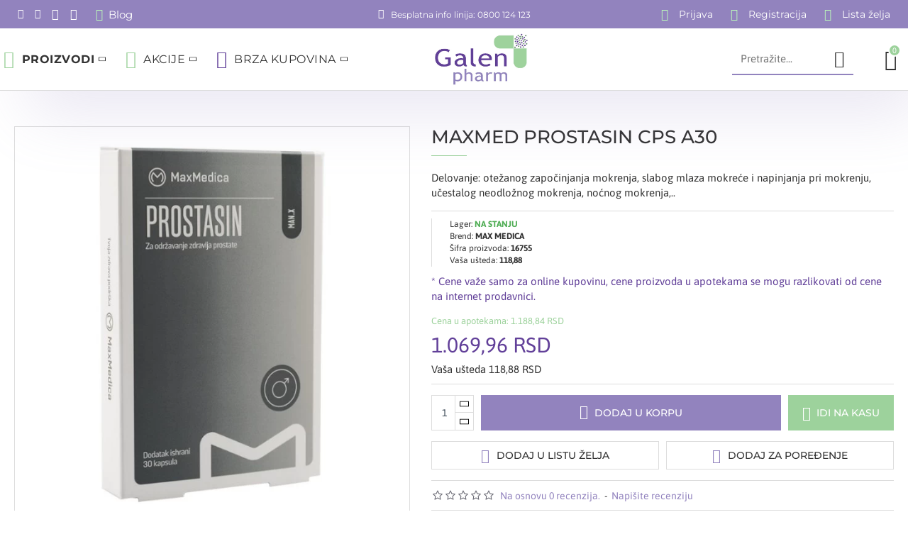

--- FILE ---
content_type: text/html; charset=utf-8
request_url: https://www.apotekanet.rs/maxmed-prostasin-cps-a30-1
body_size: 73533
content:
<!DOCTYPE html>
<html dir="ltr" lang="sr" class="desktop win chrome chrome63 webkit oc30 is-guest route-product-product product-6656 store-0 skin-1 desktop-header-active compact-sticky mobile-sticky no-language no-currency layout-2" data-jb="24340784" data-jv="3.1.4" data-ov="3.0.3.2">
<head typeof="og:website">
<meta charset="UTF-8" />
<meta name="viewport" content="width=device-width, initial-scale=1.0">
<meta http-equiv="X-UA-Compatible" content="IE=edge">

				
<title>MAXMED PROSTASIN CPS A30  | Galen Pharm On-line</title>
<base href="https://www.apotekanet.rs/" />


<meta name="description" content="MAXMED PROSTASIN CPS A30 - Maxmedica akcija - Delovanje: otežanog započinjanja mokrenja, slabog mlaza mokreće i napinjanja pri mokrenju, učestalog neodložnog mokrenja, noćnog mokrenja, peckanju pri mokrenju Sastav: Aktivna kompone" />
<meta name="keywords" content="maxmed prostasin cps a30, maxmedica akcija" />
<meta property="fb:app_id" content=""/>
<meta property="og:type" content="product"/>
<meta property="og:title" content="MAXMED PROSTASIN CPS A30"/>
<meta property="og:url" content="https://www.apotekanet.rs/maxmed-prostasin-cps-a30-1"/>
<meta property="og:image" content="https://www.apotekanet.rs/image/cache/catalog/MAX-MEDICA/16755/Prostasin-JPEG-600x315w.jpg"/>
<meta property="og:image:width" content="600"/>
<meta property="og:image:height" content="315"/>
<meta property="og:description" content="Delovanje:


	otežanog započinjanja mokrenja,
	slabog mlaza mokreće i napinjanja pri mokrenju,
	učestalog neodložnog mokrenja,
	noćnog mokrenja,
	peckanju pri mokrenju


Sastav:


	
		
			Aktivna komponenta
			1 kapsula (0,55g)
			100 g proizvoda
			PDU*
		
		
			Suvi ekstrakt h"/>
<meta name="twitter:card" content="summary"/>
<meta name="twitter:title" content="MAXMED PROSTASIN CPS A30"/>
<meta name="twitter:image" content="https://www.apotekanet.rs/image/cache/catalog/MAX-MEDICA/16755/Prostasin-JPEG-200x200.jpg"/>
<meta name="twitter:image:width" content="200"/>
<meta name="twitter:image:height" content="200"/>
<meta name="twitter:description" content="Delovanje:


	otežanog započinjanja mokrenja,
	slabog mlaza mokreće i napinjanja pri mokrenju,
	učestalog neodložnog mokrenja,
	noćnog mokrenja,
	peckanju pri mokrenju


Sastav:


	
		
			Aktivna komponenta
			1 kapsula (0,55g)
			100 g proizvoda
			PDU*
		
		
			Suvi ekstrakt h"/>
<script>window['Journal'] = {"isPopup":false,"isPhone":false,"isTablet":false,"isDesktop":true,"filterScrollTop":false,"filterUrlValuesSeparator":",","countdownDay":"Dana","countdownHour":"Sati","countdownMin":"Min","countdownSec":"Sek","globalPageColumnLeftTabletStatus":false,"globalPageColumnRightTabletStatus":false,"scrollTop":true,"scrollToTop":false,"notificationHideAfter":"3000","quickviewPageStyleCloudZoomStatus":true,"quickviewPageStyleAdditionalImagesCarousel":false,"quickviewPageStyleAdditionalImagesCarouselStyleSpeed":"1000","quickviewPageStyleAdditionalImagesCarouselStyleAutoPlay":true,"quickviewPageStyleAdditionalImagesCarouselStylePauseOnHover":true,"quickviewPageStyleAdditionalImagesCarouselStyleDelay":"4000","quickviewPageStyleAdditionalImagesCarouselStyleLoop":false,"quickviewPageStyleAdditionalImagesHeightAdjustment":"5","quickviewPageStyleProductStockUpdate":false,"quickviewPageStylePriceUpdate":true,"quickviewPageStyleOptionsSelect":"all","quickviewText":"Brzi pregled","mobileHeaderOn":"tablet","subcategoriesCarouselStyleSpeed":"1000","subcategoriesCarouselStyleAutoPlay":true,"subcategoriesCarouselStylePauseOnHover":true,"subcategoriesCarouselStyleDelay":"4000","subcategoriesCarouselStyleLoop":false,"productPageStyleImageCarouselStyleSpeed":"500","productPageStyleImageCarouselStyleAutoPlay":true,"productPageStyleImageCarouselStylePauseOnHover":true,"productPageStyleImageCarouselStyleDelay":"4000","productPageStyleImageCarouselStyleLoop":true,"productPageStyleCloudZoomStatus":true,"productPageStyleCloudZoomPosition":"inner","productPageStyleAdditionalImagesCarousel":false,"productPageStyleAdditionalImagesCarouselStyleSpeed":"500","productPageStyleAdditionalImagesCarouselStyleAutoPlay":true,"productPageStyleAdditionalImagesCarouselStylePauseOnHover":true,"productPageStyleAdditionalImagesCarouselStyleDelay":"3000","productPageStyleAdditionalImagesCarouselStyleLoop":false,"productPageStyleAdditionalImagesHeightAdjustment":"5","productPageStyleProductStockUpdate":false,"productPageStylePriceUpdate":true,"productPageStyleOptionsSelect":"none","infiniteScrollStatus":true,"infiniteScrollOffset":"10","infiniteScrollLoadPrev":"Prika\u017ei prethodne proizvode","infiniteScrollLoadNext":"Prika\u017ei jo\u0161 proizvoda","infiniteScrollLoading":"U\u010ditavanje proizvoda...","infiniteScrollNoneLeft":"Svi proizvodi su prikazani.","checkoutUrl":"https:\/\/www.apotekanet.rs\/placanje","headerHeight":"","headerCompactHeight":"87","searchStyleSearchAutoSuggestStatus":true,"searchStyleSearchAutoSuggestDescription":true,"headerMiniSearchDisplay":"default","stickyStatus":true,"stickyFullHomePadding":false,"stickyFullwidth":true,"stickyAt":"","stickyHeight":"40","headerTopBarHeight":"40","topBarStatus":true,"headerType":"slim","headerMobileHeight":"65","headerMobileStickyStatus":true,"headerMobileTopBarVisibility":false,"headerMobileTopBarHeight":"32","columnsCount":0};</script>
<script>// forEach polyfill
if (window.NodeList && !NodeList.prototype.forEach) {
	NodeList.prototype.forEach = Array.prototype.forEach;
}

(function () {
	if (Journal['isPhone']) {
		return;
	}

	var wrappers = ['search', 'cart', 'cart-content', 'logo', 'language', 'currency'];
	var documentClassList = document.documentElement.classList;

	function extractClassList() {
		return ['desktop', 'tablet', 'phone', 'desktop-header-active', 'mobile-header-active', 'mobile-menu-active'].filter(function (cls) {
			return documentClassList.contains(cls);
		});
	}

	function mqr(mqls, listener) {
		Object.keys(mqls).forEach(function (k) {
			mqls[k].addListener(listener);
		});

		listener();
	}

	function mobileMenu() {
		console.warn('mobile menu!');

		var element = document.querySelector('#main-menu');
		var wrapper = document.querySelector('.mobile-main-menu-wrapper');

		if (element && wrapper) {
			wrapper.appendChild(element);
		}

		var main_menu = document.querySelector('.main-menu');

		if (main_menu) {
			main_menu.classList.add('accordion-menu');
		}

		document.querySelectorAll('.main-menu .dropdown-toggle').forEach(function (element) {
			element.classList.remove('dropdown-toggle');
			element.classList.add('collapse-toggle');
			element.removeAttribute('data-toggle');
		});

		document.querySelectorAll('.main-menu .dropdown-menu').forEach(function (element) {
			element.classList.remove('dropdown-menu');
			element.classList.remove('j-dropdown');
			element.classList.add('collapse');
		});
	}

	function desktopMenu() {
		console.warn('desktop menu!');

		var element = document.querySelector('#main-menu');
		var wrapper = document.querySelector('.desktop-main-menu-wrapper');

		if (element && wrapper) {
			wrapper.insertBefore(element, document.querySelector('#main-menu-2'));
		}

		var main_menu = document.querySelector('.main-menu');

		if (main_menu) {
			main_menu.classList.remove('accordion-menu');
		}

		document.querySelectorAll('.main-menu .collapse-toggle').forEach(function (element) {
			element.classList.add('dropdown-toggle');
			element.classList.remove('collapse-toggle');
			element.setAttribute('data-toggle', 'dropdown');
		});

		document.querySelectorAll('.main-menu .collapse').forEach(function (element) {
			element.classList.add('dropdown-menu');
			element.classList.add('j-dropdown');
			element.classList.remove('collapse');
		});

		document.body.classList.remove('mobile-wrapper-open');
	}

	function mobileHeader() {
		console.warn('mobile header!');

		Object.keys(wrappers).forEach(function (k) {
			var element = document.querySelector('#' + wrappers[k]);
			var wrapper = document.querySelector('.mobile-' + wrappers[k] + '-wrapper');

			if (element && wrapper) {
				wrapper.appendChild(element);
			}

			if (wrappers[k] === 'cart-content') {
				if (element) {
					element.classList.remove('j-dropdown');
					element.classList.remove('dropdown-menu');
				}
			}
		});

		var search = document.querySelector('#search');
		var cart = document.querySelector('#cart');

		if (search && (Journal['searchStyle'] === 'full')) {
			search.classList.remove('full-search');
			search.classList.add('mini-search');
		}

		if (cart && (Journal['cartStyle'] === 'full')) {
			cart.classList.remove('full-cart');
			cart.classList.add('mini-cart')
		}
	}

	function desktopHeader() {
		console.warn('desktop header!');

		Object.keys(wrappers).forEach(function (k) {
			var element = document.querySelector('#' + wrappers[k]);
			var wrapper = document.querySelector('.desktop-' + wrappers[k] + '-wrapper');

			if (wrappers[k] === 'cart-content') {
				if (element) {
					element.classList.add('j-dropdown');
					element.classList.add('dropdown-menu');
					document.querySelector('#cart').appendChild(element);
				}
			} else {
				if (element && wrapper) {
					wrapper.appendChild(element);
				}
			}
		});

		var search = document.querySelector('#search');
		var cart = document.querySelector('#cart');

		if (search && (Journal['searchStyle'] === 'full')) {
			search.classList.remove('mini-search');
			search.classList.add('full-search');
		}

		if (cart && (Journal['cartStyle'] === 'full')) {
			cart.classList.remove('mini-cart');
			cart.classList.add('full-cart');
		}

		documentClassList.remove('mobile-cart-content-container-open');
		documentClassList.remove('mobile-main-menu-container-open');
		documentClassList.remove('mobile-overlay');
	}

	function moveElements(classList) {
		if (classList.includes('mobile-header-active')) {
			mobileHeader();
			mobileMenu();
		} else if (classList.includes('mobile-menu-active')) {
			desktopHeader();
			mobileMenu();
		} else {
			desktopHeader();
			desktopMenu();
		}
	}

	var mqls = {
		phone: window.matchMedia('(max-width: 768px)'),
		tablet: window.matchMedia('(max-width: 1024px)'),
		menu: window.matchMedia('(max-width: ' + Journal['mobileMenuOn'] + 'px)')
	};

	mqr(mqls, function () {
		var oldClassList = extractClassList();

		if (Journal['isDesktop']) {
			if (mqls.phone.matches) {
				documentClassList.remove('desktop');
				documentClassList.remove('tablet');
				documentClassList.add('mobile');
				documentClassList.add('phone');
			} else if (mqls.tablet.matches) {
				documentClassList.remove('desktop');
				documentClassList.remove('phone');
				documentClassList.add('mobile');
				documentClassList.add('tablet');
			} else {
				documentClassList.remove('mobile');
				documentClassList.remove('phone');
				documentClassList.remove('tablet');
				documentClassList.add('desktop');
			}

			if (documentClassList.contains('phone') || (documentClassList.contains('tablet') && Journal['mobileHeaderOn'] === 'tablet')) {
				documentClassList.remove('desktop-header-active');
				documentClassList.add('mobile-header-active');
			} else {
				documentClassList.remove('mobile-header-active');
				documentClassList.add('desktop-header-active');
			}
		}

		if (documentClassList.contains('desktop-header-active') && mqls.menu.matches) {
			documentClassList.add('mobile-menu-active');
		} else {
			documentClassList.remove('mobile-menu-active');
		}

		var newClassList = extractClassList();

		if (oldClassList.join(' ') !== newClassList.join(' ')) {
			if (documentClassList.contains('safari') && !documentClassList.contains('ipad') && navigator.maxTouchPoints && navigator.maxTouchPoints > 2) {
				window.fetch('index.php?route=journal3/journal3/device_detect', {
					method: 'POST',
					body: 'device=ipad',
					headers: {
						'Content-Type': 'application/x-www-form-urlencoded'
					}
				}).then(function (data) {
					return data.json();
				}).then(function (data) {
					if (data.response.reload) {
						window.location.reload();
					}
				});
			}

			if (document.readyState === 'loading') {
				document.addEventListener('DOMContentLoaded', function () {
					moveElements(newClassList);
				});
			} else {
				moveElements(newClassList);
			}
		}
	});

})();

(function () {
	var cookies = {};
	var style = document.createElement('style');
	var documentClassList = document.documentElement.classList;

	document.head.appendChild(style);

	document.cookie.split('; ').forEach(function (c) {
		var cc = c.split('=');
		cookies[cc[0]] = cc[1];
	});

	if (Journal['popup']) {
		for (var i in Journal['popup']) {
			if (!cookies['p-' + Journal['popup'][i]['c']]) {
				documentClassList.add('popup-open');
				documentClassList.add('popup-center');
				break;
			}
		}
	}

	if (Journal['notification']) {
		for (var i in Journal['notification']) {
			if (cookies['n-' + Journal['notification'][i]['c']]) {
				style.sheet.insertRule('.module-notification-' + Journal['notification'][i]['m'] + '{ display:none }');
			}
		}
	}

	if (Journal['headerNotice']) {
		for (var i in Journal['headerNotice']) {
			if (cookies['hn-' + Journal['headerNotice'][i]['c']]) {
				style.sheet.insertRule('.module-header_notice-' + Journal['headerNotice'][i]['m'] + '{ display:none }');
			}
		}
	}

	if (Journal['layoutNotice']) {
		for (var i in Journal['layoutNotice']) {
			if (cookies['ln-' + Journal['layoutNotice'][i]['c']]) {
				style.sheet.insertRule('.module-layout_notice-' + Journal['layoutNotice'][i]['m'] + '{ display:none }');
			}
		}
	}
})();
</script>

<!---   Add for EucerinCSV -->
<!---   Add for EucerinCSV -->
<link href="https://www.apotekanet.rs/maxmed-prostasin-cps-a30-1" rel="canonical" />
        
      
<link href="https://www.apotekanet.rs/image/catalog/logo/logo-apotekanet-favicon.png" rel="icon" /><style>@font-face{font-display:swap;font-family:'Asap';font-style:normal;font-weight:400;font-stretch:100%;src:url(https://fonts.gstatic.com/s/asap/v34/KFO9CniXp96a4Tc2DaTeuDAoKsE615hGW36MAA.woff2) format('woff2');unicode-range:U+0102-0103, U+0110-0111, U+0128-0129, U+0168-0169, U+01A0-01A1, U+01AF-01B0, U+0300-0301, U+0303-0304, U+0308-0309, U+0323, U+0329, U+1EA0-1EF9, U+20AB}
@font-face{font-display:swap;font-family:'Asap';font-style:normal;font-weight:400;font-stretch:100%;src:url(https://fonts.gstatic.com/s/asap/v34/KFO9CniXp96a4Tc2DaTeuDAoKsE615hHW36MAA.woff2) format('woff2');unicode-range:U+0100-02BA, U+02BD-02C5, U+02C7-02CC, U+02CE-02D7, U+02DD-02FF, U+0304, U+0308, U+0329, U+1D00-1DBF, U+1E00-1E9F, U+1EF2-1EFF, U+2020, U+20A0-20AB, U+20AD-20C0, U+2113, U+2C60-2C7F, U+A720-A7FF}
@font-face{font-display:swap;font-family:'Asap';font-style:normal;font-weight:400;font-stretch:100%;src:url(https://fonts.gstatic.com/s/asap/v34/KFO9CniXp96a4Tc2DaTeuDAoKsE615hJW34.woff2) format('woff2');unicode-range:U+0000-00FF, U+0131, U+0152-0153, U+02BB-02BC, U+02C6, U+02DA, U+02DC, U+0304, U+0308, U+0329, U+2000-206F, U+20AC, U+2122, U+2191, U+2193, U+2212, U+2215, U+FEFF, U+FFFD}
@font-face{font-display:swap;font-family:'Asap';font-style:normal;font-weight:700;font-stretch:100%;src:url(https://fonts.gstatic.com/s/asap/v34/KFO9CniXp96a4Tc2DaTeuDAoKsE615hGW36MAA.woff2) format('woff2');unicode-range:U+0102-0103, U+0110-0111, U+0128-0129, U+0168-0169, U+01A0-01A1, U+01AF-01B0, U+0300-0301, U+0303-0304, U+0308-0309, U+0323, U+0329, U+1EA0-1EF9, U+20AB}
@font-face{font-display:swap;font-family:'Asap';font-style:normal;font-weight:700;font-stretch:100%;src:url(https://fonts.gstatic.com/s/asap/v34/KFO9CniXp96a4Tc2DaTeuDAoKsE615hHW36MAA.woff2) format('woff2');unicode-range:U+0100-02BA, U+02BD-02C5, U+02C7-02CC, U+02CE-02D7, U+02DD-02FF, U+0304, U+0308, U+0329, U+1D00-1DBF, U+1E00-1E9F, U+1EF2-1EFF, U+2020, U+20A0-20AB, U+20AD-20C0, U+2113, U+2C60-2C7F, U+A720-A7FF}
@font-face{font-display:swap;font-family:'Asap';font-style:normal;font-weight:700;font-stretch:100%;src:url(https://fonts.gstatic.com/s/asap/v34/KFO9CniXp96a4Tc2DaTeuDAoKsE615hJW34.woff2) format('woff2');unicode-range:U+0000-00FF, U+0131, U+0152-0153, U+02BB-02BC, U+02C6, U+02DA, U+02DC, U+0304, U+0308, U+0329, U+2000-206F, U+20AC, U+2122, U+2191, U+2193, U+2212, U+2215, U+FEFF, U+FFFD}
@font-face{font-display:swap;font-family:'Montserrat';font-style:normal;font-weight:400;src:url(https://fonts.gstatic.com/s/montserrat/v31/JTUSjIg1_i6t8kCHKm459WRhyzbi.woff2) format('woff2');unicode-range:U+0460-052F, U+1C80-1C8A, U+20B4, U+2DE0-2DFF, U+A640-A69F, U+FE2E-FE2F}
@font-face{font-display:swap;font-family:'Montserrat';font-style:normal;font-weight:400;src:url(https://fonts.gstatic.com/s/montserrat/v31/JTUSjIg1_i6t8kCHKm459W1hyzbi.woff2) format('woff2');unicode-range:U+0301, U+0400-045F, U+0490-0491, U+04B0-04B1, U+2116}
@font-face{font-display:swap;font-family:'Montserrat';font-style:normal;font-weight:400;src:url(https://fonts.gstatic.com/s/montserrat/v31/JTUSjIg1_i6t8kCHKm459WZhyzbi.woff2) format('woff2');unicode-range:U+0102-0103, U+0110-0111, U+0128-0129, U+0168-0169, U+01A0-01A1, U+01AF-01B0, U+0300-0301, U+0303-0304, U+0308-0309, U+0323, U+0329, U+1EA0-1EF9, U+20AB}
@font-face{font-display:swap;font-family:'Montserrat';font-style:normal;font-weight:400;src:url(https://fonts.gstatic.com/s/montserrat/v31/JTUSjIg1_i6t8kCHKm459Wdhyzbi.woff2) format('woff2');unicode-range:U+0100-02BA, U+02BD-02C5, U+02C7-02CC, U+02CE-02D7, U+02DD-02FF, U+0304, U+0308, U+0329, U+1D00-1DBF, U+1E00-1E9F, U+1EF2-1EFF, U+2020, U+20A0-20AB, U+20AD-20C0, U+2113, U+2C60-2C7F, U+A720-A7FF}
@font-face{font-display:swap;font-family:'Montserrat';font-style:normal;font-weight:400;src:url(https://fonts.gstatic.com/s/montserrat/v31/JTUSjIg1_i6t8kCHKm459Wlhyw.woff2) format('woff2');unicode-range:U+0000-00FF, U+0131, U+0152-0153, U+02BB-02BC, U+02C6, U+02DA, U+02DC, U+0304, U+0308, U+0329, U+2000-206F, U+20AC, U+2122, U+2191, U+2193, U+2212, U+2215, U+FEFF, U+FFFD}
@font-face{font-display:swap;font-family:'Montserrat';font-style:normal;font-weight:500;src:url(https://fonts.gstatic.com/s/montserrat/v31/JTUSjIg1_i6t8kCHKm459WRhyzbi.woff2) format('woff2');unicode-range:U+0460-052F, U+1C80-1C8A, U+20B4, U+2DE0-2DFF, U+A640-A69F, U+FE2E-FE2F}
@font-face{font-display:swap;font-family:'Montserrat';font-style:normal;font-weight:500;src:url(https://fonts.gstatic.com/s/montserrat/v31/JTUSjIg1_i6t8kCHKm459W1hyzbi.woff2) format('woff2');unicode-range:U+0301, U+0400-045F, U+0490-0491, U+04B0-04B1, U+2116}
@font-face{font-display:swap;font-family:'Montserrat';font-style:normal;font-weight:500;src:url(https://fonts.gstatic.com/s/montserrat/v31/JTUSjIg1_i6t8kCHKm459WZhyzbi.woff2) format('woff2');unicode-range:U+0102-0103, U+0110-0111, U+0128-0129, U+0168-0169, U+01A0-01A1, U+01AF-01B0, U+0300-0301, U+0303-0304, U+0308-0309, U+0323, U+0329, U+1EA0-1EF9, U+20AB}
@font-face{font-display:swap;font-family:'Montserrat';font-style:normal;font-weight:500;src:url(https://fonts.gstatic.com/s/montserrat/v31/JTUSjIg1_i6t8kCHKm459Wdhyzbi.woff2) format('woff2');unicode-range:U+0100-02BA, U+02BD-02C5, U+02C7-02CC, U+02CE-02D7, U+02DD-02FF, U+0304, U+0308, U+0329, U+1D00-1DBF, U+1E00-1E9F, U+1EF2-1EFF, U+2020, U+20A0-20AB, U+20AD-20C0, U+2113, U+2C60-2C7F, U+A720-A7FF}
@font-face{font-display:swap;font-family:'Montserrat';font-style:normal;font-weight:500;src:url(https://fonts.gstatic.com/s/montserrat/v31/JTUSjIg1_i6t8kCHKm459Wlhyw.woff2) format('woff2');unicode-range:U+0000-00FF, U+0131, U+0152-0153, U+02BB-02BC, U+02C6, U+02DA, U+02DC, U+0304, U+0308, U+0329, U+2000-206F, U+20AC, U+2122, U+2191, U+2193, U+2212, U+2215, U+FEFF, U+FFFD}
@font-face{font-display:swap;font-family:'Montserrat';font-style:normal;font-weight:700;src:url(https://fonts.gstatic.com/s/montserrat/v31/JTUSjIg1_i6t8kCHKm459WRhyzbi.woff2) format('woff2');unicode-range:U+0460-052F, U+1C80-1C8A, U+20B4, U+2DE0-2DFF, U+A640-A69F, U+FE2E-FE2F}
@font-face{font-display:swap;font-family:'Montserrat';font-style:normal;font-weight:700;src:url(https://fonts.gstatic.com/s/montserrat/v31/JTUSjIg1_i6t8kCHKm459W1hyzbi.woff2) format('woff2');unicode-range:U+0301, U+0400-045F, U+0490-0491, U+04B0-04B1, U+2116}
@font-face{font-display:swap;font-family:'Montserrat';font-style:normal;font-weight:700;src:url(https://fonts.gstatic.com/s/montserrat/v31/JTUSjIg1_i6t8kCHKm459WZhyzbi.woff2) format('woff2');unicode-range:U+0102-0103, U+0110-0111, U+0128-0129, U+0168-0169, U+01A0-01A1, U+01AF-01B0, U+0300-0301, U+0303-0304, U+0308-0309, U+0323, U+0329, U+1EA0-1EF9, U+20AB}
@font-face{font-display:swap;font-family:'Montserrat';font-style:normal;font-weight:700;src:url(https://fonts.gstatic.com/s/montserrat/v31/JTUSjIg1_i6t8kCHKm459Wdhyzbi.woff2) format('woff2');unicode-range:U+0100-02BA, U+02BD-02C5, U+02C7-02CC, U+02CE-02D7, U+02DD-02FF, U+0304, U+0308, U+0329, U+1D00-1DBF, U+1E00-1E9F, U+1EF2-1EFF, U+2020, U+20A0-20AB, U+20AD-20C0, U+2113, U+2C60-2C7F, U+A720-A7FF}
@font-face{font-display:swap;font-family:'Montserrat';font-style:normal;font-weight:700;src:url(https://fonts.gstatic.com/s/montserrat/v31/JTUSjIg1_i6t8kCHKm459Wlhyw.woff2) format('woff2');unicode-range:U+0000-00FF, U+0131, U+0152-0153, U+02BB-02BC, U+02C6, U+02DA, U+02DC, U+0304, U+0308, U+0329, U+2000-206F, U+20AC, U+2122, U+2191, U+2193, U+2212, U+2215, U+FEFF, U+FFFD}
@font-face{font-display:swap;font-family:'Roboto';font-style:normal;font-weight:300;font-stretch:100%;src:url(https://fonts.gstatic.com/s/roboto/v50/KFO7CnqEu92Fr1ME7kSn66aGLdTylUAMa3GUBGEe.woff2) format('woff2');unicode-range:U+0460-052F, U+1C80-1C8A, U+20B4, U+2DE0-2DFF, U+A640-A69F, U+FE2E-FE2F}
@font-face{font-display:swap;font-family:'Roboto';font-style:normal;font-weight:300;font-stretch:100%;src:url(https://fonts.gstatic.com/s/roboto/v50/KFO7CnqEu92Fr1ME7kSn66aGLdTylUAMa3iUBGEe.woff2) format('woff2');unicode-range:U+0301, U+0400-045F, U+0490-0491, U+04B0-04B1, U+2116}
@font-face{font-display:swap;font-family:'Roboto';font-style:normal;font-weight:300;font-stretch:100%;src:url(https://fonts.gstatic.com/s/roboto/v50/KFO7CnqEu92Fr1ME7kSn66aGLdTylUAMa3CUBGEe.woff2) format('woff2');unicode-range:U+1F00-1FFF}
@font-face{font-display:swap;font-family:'Roboto';font-style:normal;font-weight:300;font-stretch:100%;src:url(https://fonts.gstatic.com/s/roboto/v50/KFO7CnqEu92Fr1ME7kSn66aGLdTylUAMa3-UBGEe.woff2) format('woff2');unicode-range:U+0370-0377, U+037A-037F, U+0384-038A, U+038C, U+038E-03A1, U+03A3-03FF}
@font-face{font-display:swap;font-family:'Roboto';font-style:normal;font-weight:300;font-stretch:100%;src:url(https://fonts.gstatic.com/s/roboto/v50/KFO7CnqEu92Fr1ME7kSn66aGLdTylUAMawCUBGEe.woff2) format('woff2');unicode-range:U+0302-0303, U+0305, U+0307-0308, U+0310, U+0312, U+0315, U+031A, U+0326-0327, U+032C, U+032F-0330, U+0332-0333, U+0338, U+033A, U+0346, U+034D, U+0391-03A1, U+03A3-03A9, U+03B1-03C9, U+03D1, U+03D5-03D6, U+03F0-03F1, U+03F4-03F5, U+2016-2017, U+2034-2038, U+203C, U+2040, U+2043, U+2047, U+2050, U+2057, U+205F, U+2070-2071, U+2074-208E, U+2090-209C, U+20D0-20DC, U+20E1, U+20E5-20EF, U+2100-2112, U+2114-2115, U+2117-2121, U+2123-214F, U+2190, U+2192, U+2194-21AE, U+21B0-21E5, U+21F1-21F2, U+21F4-2211, U+2213-2214, U+2216-22FF, U+2308-230B, U+2310, U+2319, U+231C-2321, U+2336-237A, U+237C, U+2395, U+239B-23B7, U+23D0, U+23DC-23E1, U+2474-2475, U+25AF, U+25B3, U+25B7, U+25BD, U+25C1, U+25CA, U+25CC, U+25FB, U+266D-266F, U+27C0-27FF, U+2900-2AFF, U+2B0E-2B11, U+2B30-2B4C, U+2BFE, U+3030, U+FF5B, U+FF5D, U+1D400-1D7FF, U+1EE00-1EEFF}
@font-face{font-display:swap;font-family:'Roboto';font-style:normal;font-weight:300;font-stretch:100%;src:url(https://fonts.gstatic.com/s/roboto/v50/KFO7CnqEu92Fr1ME7kSn66aGLdTylUAMaxKUBGEe.woff2) format('woff2');unicode-range:U+0001-000C, U+000E-001F, U+007F-009F, U+20DD-20E0, U+20E2-20E4, U+2150-218F, U+2190, U+2192, U+2194-2199, U+21AF, U+21E6-21F0, U+21F3, U+2218-2219, U+2299, U+22C4-22C6, U+2300-243F, U+2440-244A, U+2460-24FF, U+25A0-27BF, U+2800-28FF, U+2921-2922, U+2981, U+29BF, U+29EB, U+2B00-2BFF, U+4DC0-4DFF, U+FFF9-FFFB, U+10140-1018E, U+10190-1019C, U+101A0, U+101D0-101FD, U+102E0-102FB, U+10E60-10E7E, U+1D2C0-1D2D3, U+1D2E0-1D37F, U+1F000-1F0FF, U+1F100-1F1AD, U+1F1E6-1F1FF, U+1F30D-1F30F, U+1F315, U+1F31C, U+1F31E, U+1F320-1F32C, U+1F336, U+1F378, U+1F37D, U+1F382, U+1F393-1F39F, U+1F3A7-1F3A8, U+1F3AC-1F3AF, U+1F3C2, U+1F3C4-1F3C6, U+1F3CA-1F3CE, U+1F3D4-1F3E0, U+1F3ED, U+1F3F1-1F3F3, U+1F3F5-1F3F7, U+1F408, U+1F415, U+1F41F, U+1F426, U+1F43F, U+1F441-1F442, U+1F444, U+1F446-1F449, U+1F44C-1F44E, U+1F453, U+1F46A, U+1F47D, U+1F4A3, U+1F4B0, U+1F4B3, U+1F4B9, U+1F4BB, U+1F4BF, U+1F4C8-1F4CB, U+1F4D6, U+1F4DA, U+1F4DF, U+1F4E3-1F4E6, U+1F4EA-1F4ED, U+1F4F7, U+1F4F9-1F4FB, U+1F4FD-1F4FE, U+1F503, U+1F507-1F50B, U+1F50D, U+1F512-1F513, U+1F53E-1F54A, U+1F54F-1F5FA, U+1F610, U+1F650-1F67F, U+1F687, U+1F68D, U+1F691, U+1F694, U+1F698, U+1F6AD, U+1F6B2, U+1F6B9-1F6BA, U+1F6BC, U+1F6C6-1F6CF, U+1F6D3-1F6D7, U+1F6E0-1F6EA, U+1F6F0-1F6F3, U+1F6F7-1F6FC, U+1F700-1F7FF, U+1F800-1F80B, U+1F810-1F847, U+1F850-1F859, U+1F860-1F887, U+1F890-1F8AD, U+1F8B0-1F8BB, U+1F8C0-1F8C1, U+1F900-1F90B, U+1F93B, U+1F946, U+1F984, U+1F996, U+1F9E9, U+1FA00-1FA6F, U+1FA70-1FA7C, U+1FA80-1FA89, U+1FA8F-1FAC6, U+1FACE-1FADC, U+1FADF-1FAE9, U+1FAF0-1FAF8, U+1FB00-1FBFF}
@font-face{font-display:swap;font-family:'Roboto';font-style:normal;font-weight:300;font-stretch:100%;src:url(https://fonts.gstatic.com/s/roboto/v50/KFO7CnqEu92Fr1ME7kSn66aGLdTylUAMa3OUBGEe.woff2) format('woff2');unicode-range:U+0102-0103, U+0110-0111, U+0128-0129, U+0168-0169, U+01A0-01A1, U+01AF-01B0, U+0300-0301, U+0303-0304, U+0308-0309, U+0323, U+0329, U+1EA0-1EF9, U+20AB}
@font-face{font-display:swap;font-family:'Roboto';font-style:normal;font-weight:300;font-stretch:100%;src:url(https://fonts.gstatic.com/s/roboto/v50/KFO7CnqEu92Fr1ME7kSn66aGLdTylUAMa3KUBGEe.woff2) format('woff2');unicode-range:U+0100-02BA, U+02BD-02C5, U+02C7-02CC, U+02CE-02D7, U+02DD-02FF, U+0304, U+0308, U+0329, U+1D00-1DBF, U+1E00-1E9F, U+1EF2-1EFF, U+2020, U+20A0-20AB, U+20AD-20C0, U+2113, U+2C60-2C7F, U+A720-A7FF}
@font-face{font-display:swap;font-family:'Roboto';font-style:normal;font-weight:300;font-stretch:100%;src:url(https://fonts.gstatic.com/s/roboto/v50/KFO7CnqEu92Fr1ME7kSn66aGLdTylUAMa3yUBA.woff2) format('woff2');unicode-range:U+0000-00FF, U+0131, U+0152-0153, U+02BB-02BC, U+02C6, U+02DA, U+02DC, U+0304, U+0308, U+0329, U+2000-206F, U+20AC, U+2122, U+2191, U+2193, U+2212, U+2215, U+FEFF, U+FFFD}
@font-face{font-display:swap;font-family:'Roboto';font-style:normal;font-weight:400;font-stretch:100%;src:url(https://fonts.gstatic.com/s/roboto/v50/KFO7CnqEu92Fr1ME7kSn66aGLdTylUAMa3GUBGEe.woff2) format('woff2');unicode-range:U+0460-052F, U+1C80-1C8A, U+20B4, U+2DE0-2DFF, U+A640-A69F, U+FE2E-FE2F}
@font-face{font-display:swap;font-family:'Roboto';font-style:normal;font-weight:400;font-stretch:100%;src:url(https://fonts.gstatic.com/s/roboto/v50/KFO7CnqEu92Fr1ME7kSn66aGLdTylUAMa3iUBGEe.woff2) format('woff2');unicode-range:U+0301, U+0400-045F, U+0490-0491, U+04B0-04B1, U+2116}
@font-face{font-display:swap;font-family:'Roboto';font-style:normal;font-weight:400;font-stretch:100%;src:url(https://fonts.gstatic.com/s/roboto/v50/KFO7CnqEu92Fr1ME7kSn66aGLdTylUAMa3CUBGEe.woff2) format('woff2');unicode-range:U+1F00-1FFF}
@font-face{font-display:swap;font-family:'Roboto';font-style:normal;font-weight:400;font-stretch:100%;src:url(https://fonts.gstatic.com/s/roboto/v50/KFO7CnqEu92Fr1ME7kSn66aGLdTylUAMa3-UBGEe.woff2) format('woff2');unicode-range:U+0370-0377, U+037A-037F, U+0384-038A, U+038C, U+038E-03A1, U+03A3-03FF}
@font-face{font-display:swap;font-family:'Roboto';font-style:normal;font-weight:400;font-stretch:100%;src:url(https://fonts.gstatic.com/s/roboto/v50/KFO7CnqEu92Fr1ME7kSn66aGLdTylUAMawCUBGEe.woff2) format('woff2');unicode-range:U+0302-0303, U+0305, U+0307-0308, U+0310, U+0312, U+0315, U+031A, U+0326-0327, U+032C, U+032F-0330, U+0332-0333, U+0338, U+033A, U+0346, U+034D, U+0391-03A1, U+03A3-03A9, U+03B1-03C9, U+03D1, U+03D5-03D6, U+03F0-03F1, U+03F4-03F5, U+2016-2017, U+2034-2038, U+203C, U+2040, U+2043, U+2047, U+2050, U+2057, U+205F, U+2070-2071, U+2074-208E, U+2090-209C, U+20D0-20DC, U+20E1, U+20E5-20EF, U+2100-2112, U+2114-2115, U+2117-2121, U+2123-214F, U+2190, U+2192, U+2194-21AE, U+21B0-21E5, U+21F1-21F2, U+21F4-2211, U+2213-2214, U+2216-22FF, U+2308-230B, U+2310, U+2319, U+231C-2321, U+2336-237A, U+237C, U+2395, U+239B-23B7, U+23D0, U+23DC-23E1, U+2474-2475, U+25AF, U+25B3, U+25B7, U+25BD, U+25C1, U+25CA, U+25CC, U+25FB, U+266D-266F, U+27C0-27FF, U+2900-2AFF, U+2B0E-2B11, U+2B30-2B4C, U+2BFE, U+3030, U+FF5B, U+FF5D, U+1D400-1D7FF, U+1EE00-1EEFF}
@font-face{font-display:swap;font-family:'Roboto';font-style:normal;font-weight:400;font-stretch:100%;src:url(https://fonts.gstatic.com/s/roboto/v50/KFO7CnqEu92Fr1ME7kSn66aGLdTylUAMaxKUBGEe.woff2) format('woff2');unicode-range:U+0001-000C, U+000E-001F, U+007F-009F, U+20DD-20E0, U+20E2-20E4, U+2150-218F, U+2190, U+2192, U+2194-2199, U+21AF, U+21E6-21F0, U+21F3, U+2218-2219, U+2299, U+22C4-22C6, U+2300-243F, U+2440-244A, U+2460-24FF, U+25A0-27BF, U+2800-28FF, U+2921-2922, U+2981, U+29BF, U+29EB, U+2B00-2BFF, U+4DC0-4DFF, U+FFF9-FFFB, U+10140-1018E, U+10190-1019C, U+101A0, U+101D0-101FD, U+102E0-102FB, U+10E60-10E7E, U+1D2C0-1D2D3, U+1D2E0-1D37F, U+1F000-1F0FF, U+1F100-1F1AD, U+1F1E6-1F1FF, U+1F30D-1F30F, U+1F315, U+1F31C, U+1F31E, U+1F320-1F32C, U+1F336, U+1F378, U+1F37D, U+1F382, U+1F393-1F39F, U+1F3A7-1F3A8, U+1F3AC-1F3AF, U+1F3C2, U+1F3C4-1F3C6, U+1F3CA-1F3CE, U+1F3D4-1F3E0, U+1F3ED, U+1F3F1-1F3F3, U+1F3F5-1F3F7, U+1F408, U+1F415, U+1F41F, U+1F426, U+1F43F, U+1F441-1F442, U+1F444, U+1F446-1F449, U+1F44C-1F44E, U+1F453, U+1F46A, U+1F47D, U+1F4A3, U+1F4B0, U+1F4B3, U+1F4B9, U+1F4BB, U+1F4BF, U+1F4C8-1F4CB, U+1F4D6, U+1F4DA, U+1F4DF, U+1F4E3-1F4E6, U+1F4EA-1F4ED, U+1F4F7, U+1F4F9-1F4FB, U+1F4FD-1F4FE, U+1F503, U+1F507-1F50B, U+1F50D, U+1F512-1F513, U+1F53E-1F54A, U+1F54F-1F5FA, U+1F610, U+1F650-1F67F, U+1F687, U+1F68D, U+1F691, U+1F694, U+1F698, U+1F6AD, U+1F6B2, U+1F6B9-1F6BA, U+1F6BC, U+1F6C6-1F6CF, U+1F6D3-1F6D7, U+1F6E0-1F6EA, U+1F6F0-1F6F3, U+1F6F7-1F6FC, U+1F700-1F7FF, U+1F800-1F80B, U+1F810-1F847, U+1F850-1F859, U+1F860-1F887, U+1F890-1F8AD, U+1F8B0-1F8BB, U+1F8C0-1F8C1, U+1F900-1F90B, U+1F93B, U+1F946, U+1F984, U+1F996, U+1F9E9, U+1FA00-1FA6F, U+1FA70-1FA7C, U+1FA80-1FA89, U+1FA8F-1FAC6, U+1FACE-1FADC, U+1FADF-1FAE9, U+1FAF0-1FAF8, U+1FB00-1FBFF}
@font-face{font-display:swap;font-family:'Roboto';font-style:normal;font-weight:400;font-stretch:100%;src:url(https://fonts.gstatic.com/s/roboto/v50/KFO7CnqEu92Fr1ME7kSn66aGLdTylUAMa3OUBGEe.woff2) format('woff2');unicode-range:U+0102-0103, U+0110-0111, U+0128-0129, U+0168-0169, U+01A0-01A1, U+01AF-01B0, U+0300-0301, U+0303-0304, U+0308-0309, U+0323, U+0329, U+1EA0-1EF9, U+20AB}
@font-face{font-display:swap;font-family:'Roboto';font-style:normal;font-weight:400;font-stretch:100%;src:url(https://fonts.gstatic.com/s/roboto/v50/KFO7CnqEu92Fr1ME7kSn66aGLdTylUAMa3KUBGEe.woff2) format('woff2');unicode-range:U+0100-02BA, U+02BD-02C5, U+02C7-02CC, U+02CE-02D7, U+02DD-02FF, U+0304, U+0308, U+0329, U+1D00-1DBF, U+1E00-1E9F, U+1EF2-1EFF, U+2020, U+20A0-20AB, U+20AD-20C0, U+2113, U+2C60-2C7F, U+A720-A7FF}
@font-face{font-display:swap;font-family:'Roboto';font-style:normal;font-weight:400;font-stretch:100%;src:url(https://fonts.gstatic.com/s/roboto/v50/KFO7CnqEu92Fr1ME7kSn66aGLdTylUAMa3yUBA.woff2) format('woff2');unicode-range:U+0000-00FF, U+0131, U+0152-0153, U+02BB-02BC, U+02C6, U+02DA, U+02DC, U+0304, U+0308, U+0329, U+2000-206F, U+20AC, U+2122, U+2191, U+2193, U+2212, U+2215, U+FEFF, U+FFFD}
@font-face{font-display:swap;font-family:'Glyphicons Halflings';src:url(https://www.apotekanet.rs/catalog/view/javascript/bootstrap/fonts/glyphicons-halflings-regular.eot);src:url(https://www.apotekanet.rs/catalog/view/javascript/bootstrap/fonts/glyphicons-halflings-regular.eot?#iefix) format('embedded-opentype'),url(https://www.apotekanet.rs/catalog/view/javascript/bootstrap/fonts/glyphicons-halflings-regular.woff2) format('woff2'),url(https://www.apotekanet.rs/catalog/view/javascript/bootstrap/fonts/glyphicons-halflings-regular.woff) format('woff'),url(https://www.apotekanet.rs/catalog/view/javascript/bootstrap/fonts/glyphicons-halflings-regular.ttf) format('truetype'),url(https://www.apotekanet.rs/catalog/view/javascript/bootstrap/fonts/glyphicons-halflings-regular.svg#glyphicons_halflingsregular) format('svg')}
@font-face{font-display:swap;font-family:'FontAwesome';src:url('https://www.apotekanet.rs/catalog/view/javascript/font-awesome/fonts/fontawesome-webfont.eot?v=4.7.0');src:url('https://www.apotekanet.rs/catalog/view/javascript/font-awesome/fonts/fontawesome-webfont.eot?#iefix&v=4.7.0') format('embedded-opentype'),url('https://www.apotekanet.rs/catalog/view/javascript/font-awesome/fonts/fontawesome-webfont.woff2?v=4.7.0') format('woff2'),url('https://www.apotekanet.rs/catalog/view/javascript/font-awesome/fonts/fontawesome-webfont.woff?v=4.7.0') format('woff'),url('https://www.apotekanet.rs/catalog/view/javascript/font-awesome/fonts/fontawesome-webfont.ttf?v=4.7.0') format('truetype'),url('https://www.apotekanet.rs/catalog/view/javascript/font-awesome/fonts/fontawesome-webfont.svg?v=4.7.0#fontawesomeregular') format('svg');font-weight:normal;font-style:normal}
@font-face{font-display:swap;font-family:'icomoon';src:url('https://www.apotekanet.rs/catalog/view/theme/journal3/icons/fonts/icomoon.eot?hxl991');src:url('https://www.apotekanet.rs/catalog/view/theme/journal3/icons/fonts/icomoon.eot?hxl991#iefix') format('embedded-opentype'),
url('https://www.apotekanet.rs/catalog/view/theme/journal3/icons/fonts/icomoon.ttf?hxl991') format('truetype'),
url('https://www.apotekanet.rs/catalog/view/theme/journal3/icons/fonts/icomoon.woff?hxl991') format('woff'),
url('https://www.apotekanet.rs/catalog/view/theme/journal3/icons/fonts/icomoon.svg?hxl991#icomoon') format('svg');font-weight:normal;font-style:normal;font-display:block}
@font-face{font-display:swap;font-family:lg;src:url(https://www.apotekanet.rs/catalog/view/theme/journal3/lib/lightgallery/fonts/lg.eot?n1z373);src:url(https://www.apotekanet.rs/catalog/view/theme/journal3/lib/lightgallery/fonts/lg.eot?#iefixn1z373) format("embedded-opentype"),url(https://www.apotekanet.rs/catalog/view/theme/journal3/lib/lightgallery/fonts/lg.woff?n1z373) format("woff"),url(https://www.apotekanet.rs/catalog/view/theme/journal3/lib/lightgallery/fonts/lg.ttf?n1z373) format("truetype"),url(https://www.apotekanet.rs/catalog/view/theme/journal3/lib/lightgallery/fonts/lg.svg?n1z373#lg) format("svg");font-weight:400;font-style:normal}
</style>
<style>
/* Critical CSS extracted from 02106158737hssr-rs.css */

[data-s]{height:auto}
html{font-family:sans-serif;-webkit-text-size-adjust:100%;-ms-text-size-adjust:100%}body{margin:0}article,aside,details,figcaption,figure,footer,header,hgroup,main,menu,nav,section,summary{display:block}[hidden],template{display:none}a{background-color:transparent}b,strong{font-weight:700}h1{margin:.67em 0;font-size:2em}img{border:0}button,input,optgroup,select,textarea{margin:0;font:inherit;color:inherit}button{overflow:visible}button,select{text-transform:none}button,html input[type=button],input[type=reset],input[type=submit]{-webkit-appearance:button;cursor:pointer}input{line-height:normal}fieldset{padding:.35em .625em .75em;margin:0
2px;border:1px
solid silver}legend{padding:0;border:0}textarea{overflow:auto}@media print{*,:after,:before{color:#000!important;text-shadow:none!important;background:0 0!important;-webkit-box-shadow:none!important;box-shadow:none!important}a,a:visited{text-decoration:underline}img,tr{page-break-inside:avoid}img{max-width:100%!important}h2,h3,p{orphans:3;widows:3}h2,h3{page-break-after:avoid}.label{border:1px
solid #000}}*{-webkit-box-sizing:border-box;-moz-box-sizing:border-box;box-sizing:border-box}:after,:before{-webkit-box-sizing:border-box;-moz-box-sizing:border-box;box-sizing:border-box}html{font-size:10px;-webkit-tap-highlight-color:rgba(0,0,0,0)}body{font-family:"Helvetica Neue",Helvetica,Arial,sans-serif;font-size:14px;line-height:1.42857143;color:#333;background-color:#fff}button,input,select,textarea{font-family:inherit;font-size:inherit;line-height:inherit}a{color:#337ab7;text-decoration:none}img{vertical-align:middle}.carousel-inner>.item>a>img,.carousel-inner>.item>img,.img-responsive,.thumbnail a>img,.thumbnail>img{display:block;max-width:100%;height:auto}[role=button]{cursor:pointer}.h1,.h2,.h3,.h4,.h5,.h6,h1,h2,h3,h4,h5,h6{font-family:inherit;font-weight:500;line-height:1.1;color:inherit}.h1,.h2,.h3,h1,h2,h3{margin-top:20px;margin-bottom:10px}.h4,.h5,.h6,h4,h5,h6{margin-top:10px;margin-bottom:10px}.h1,h1{font-size:36px}.h3,h3{font-size:24px}.h4,h4{font-size:18px}p{margin:0
0 10px}.text-center{text-align:center}ol,ul{margin-top:0;margin-bottom:10px}ol ol,ol ul,ul ol,ul
ul{margin-bottom:0}.list-unstyled{padding-left:0;list-style:none}.container{padding-right:15px;padding-left:15px;margin-right:auto;margin-left:auto}@media (min-width:768px){.container{width:750px}}@media (min-width:992px){.container{width:970px}}@media (min-width:1200px){.container{width:1170px}}.row{margin-right:-15px;margin-left:-15px}.col-lg-1,.col-lg-10,.col-lg-11,.col-lg-12,.col-lg-2,.col-lg-3,.col-lg-4,.col-lg-5,.col-lg-6,.col-lg-7,.col-lg-8,.col-lg-9,.col-md-1,.col-md-10,.col-md-11,.col-md-12,.col-md-2,.col-md-3,.col-md-4,.col-md-5,.col-md-6,.col-md-7,.col-md-8,.col-md-9,.col-sm-1,.col-sm-10,.col-sm-11,.col-sm-12,.col-sm-2,.col-sm-3,.col-sm-4,.col-sm-5,.col-sm-6,.col-sm-7,.col-sm-8,.col-sm-9,.col-xs-1,.col-xs-10,.col-xs-11,.col-xs-12,.col-xs-2,.col-xs-3,.col-xs-4,.col-xs-5,.col-xs-6,.col-xs-7,.col-xs-8,.col-xs-9{position:relative;min-height:1px;padding-right:15px;padding-left:15px}@media (min-width:768px){.col-sm-1,.col-sm-10,.col-sm-11,.col-sm-12,.col-sm-2,.col-sm-3,.col-sm-4,.col-sm-5,.col-sm-6,.col-sm-7,.col-sm-8,.col-sm-9{float:left}.col-sm-10{width:83.33333333%}.col-sm-2{width:16.66666667%}}caption{padding-top:8px;padding-bottom:8px;color:#777;text-align:left}table col[class*=col-]{position:static;display:table-column;float:none}table td[class*=col-],table th[class*=col-]{position:static;display:table-cell;float:none}fieldset{min-width:0;padding:0;margin:0;border:0}legend{display:block;width:100%;padding:0;margin-bottom:20px;font-size:21px;line-height:inherit;color:#333;border:0;border-bottom:1px solid #e5e5e5}label{display:inline-block;max-width:100%;margin-bottom:5px;font-weight:700}.form-control{display:block;width:100%;height:34px;padding:6px
12px;font-size:14px;line-height:1.42857143;color:#555;background-color:#fff;background-image:none;border:1px
solid #ccc;border-radius:4px;-webkit-box-shadow:inset 0 1px 1px rgba(0,0,0,.075);box-shadow:inset 0 1px 1px rgba(0,0,0,.075);-webkit-transition:border-color ease-in-out .15s,-webkit-box-shadow ease-in-out .15s;-o-transition:border-color ease-in-out .15s,box-shadow ease-in-out .15s;transition:border-color ease-in-out .15s,box-shadow ease-in-out .15s}textarea.form-control{height:auto}.form-group{margin-bottom:15px}.checkbox,.radio{position:relative;display:block;margin-top:10px;margin-bottom:10px}.checkbox label,.radio
label{min-height:20px;padding-left:20px;margin-bottom:0;font-weight:400;cursor:pointer}.checkbox+.checkbox,.radio+.radio{margin-top:-5px}.help-block{display:block;margin-top:5px;margin-bottom:10px;color:#737373}.form-horizontal .checkbox,.form-horizontal .checkbox-inline,.form-horizontal .radio,.form-horizontal .radio-inline{padding-top:7px;margin-top:0;margin-bottom:0}.form-horizontal .checkbox,.form-horizontal
.radio{min-height:27px}.form-horizontal .form-group{margin-right:-15px;margin-left:-15px}@media (min-width:768px){.form-horizontal .control-label{padding-top:7px;margin-bottom:0;text-align:right}}.btn{display:inline-block;padding:6px
12px;margin-bottom:0;font-size:14px;font-weight:400;line-height:1.42857143;text-align:center;white-space:nowrap;vertical-align:middle;-ms-touch-action:manipulation;touch-action:manipulation;cursor:pointer;-webkit-user-select:none;-moz-user-select:none;-ms-user-select:none;user-select:none;background-image:none;border:1px
solid transparent;border-radius:4px}.btn.active,.btn:active{background-image:none;outline:0;-webkit-box-shadow:inset 0 3px 5px rgba(0,0,0,.125);box-shadow:inset 0 3px 5px rgba(0,0,0,.125)}.btn-primary{color:#fff;background-color:#337ab7;border-color:#2e6da4}.collapse{display:none}.dropdown,.dropup{position:relative}.dropdown-menu{position:absolute;top:100%;left:0;z-index:1000;display:none;float:left;min-width:160px;padding:5px
0;margin:2px
0 0;font-size:14px;text-align:left;list-style:none;background-color:#fff;-webkit-background-clip:padding-box;background-clip:padding-box;border:1px
solid #ccc;border:1px
solid rgba(0,0,0,.15);border-radius:4px;-webkit-box-shadow:0 6px 12px rgba(0,0,0,.175);box-shadow:0 6px 12px rgba(0,0,0,.175)}.dropdown-menu.pull-right{right:0;left:auto}.dropdown-menu>li>a{display:block;padding:3px
20px;clear:both;font-weight:400;line-height:1.42857143;color:#333;white-space:nowrap}.dropdown-menu>.active>a,.dropdown-menu>.active>a:focus,.dropdown-menu>.active>a:hover{color:#fff;text-decoration:none;background-color:#337ab7;outline:0}[data-toggle=buttons]>.btn input[type=checkbox],[data-toggle=buttons]>.btn input[type=radio],[data-toggle=buttons]>.btn-group>.btn input[type=checkbox],[data-toggle=buttons]>.btn-group>.btn input[type=radio]{position:absolute;clip:rect(0,0,0,0);pointer-events:none}.input-group[class*=col-]{float:none;padding-right:0;padding-left:0}.nav{padding-left:0;margin-bottom:0;list-style:none}.nav>li{position:relative;display:block}.nav>li>a{position:relative;display:block;padding:10px
15px}.nav>li>a>img{max-width:none}.nav-tabs{border-bottom:1px solid #ddd}.nav-tabs>li{float:left;margin-bottom:-1px}.nav-tabs>li>a{margin-right:2px;line-height:1.42857143;border:1px
solid transparent;border-radius:4px 4px 0 0}.nav-tabs>li.active>a,.nav-tabs>li.active>a:focus,.nav-tabs>li.active>a:hover{color:#555;cursor:default;background-color:#fff;border:1px
solid #ddd;border-bottom-color:transparent}.tab-content>.tab-pane{display:none}.tab-content>.active{display:block}.nav-tabs .dropdown-menu{margin-top:-1px;border-top-left-radius:0;border-top-right-radius:0}.navbar-nav{margin:7.5px -15px}.navbar-nav>li>a{padding-top:10px;padding-bottom:10px;line-height:20px}@media (min-width:768px){.navbar-nav{float:left;margin:0}.navbar-nav>li{float:left}.navbar-nav>li>a{padding-top:15px;padding-bottom:15px}}.navbar-nav>li>.dropdown-menu{margin-top:0;border-top-left-radius:0;border-top-right-radius:0}.breadcrumb{padding:8px
15px;margin-bottom:20px;list-style:none;background-color:#f5f5f5;border-radius:4px}.breadcrumb>li{display:inline-block}.breadcrumb>li+li:before{padding:0
5px;color:#ccc;content:"/\00a0"}.breadcrumb>.active{color:#777}.label{display:inline;padding:.2em .6em .3em;font-size:75%;font-weight:700;line-height:1;color:#fff;text-align:center;white-space:nowrap;vertical-align:baseline;border-radius:.25em}.btn
.label{position:relative;top:-1px}.tooltip{position:absolute;z-index:1070;display:block;font-family:"Helvetica Neue",Helvetica,Arial,sans-serif;font-size:12px;font-style:normal;font-weight:400;line-height:1.42857143;text-align:left;text-align:start;text-decoration:none;text-shadow:none;text-transform:none;letter-spacing:normal;word-break:normal;word-spacing:normal;word-wrap:normal;white-space:normal;filter:alpha(opacity=0);opacity:0;line-break:auto}.tooltip.top{padding:5px
0;margin-top:-3px}.tooltip.right{padding:0
5px;margin-left:3px}.tooltip.bottom{padding:5px
0;margin-top:3px}.tooltip.left{padding:0
5px;margin-left:-3px}.btn-group-vertical>.btn-group:after,.btn-group-vertical>.btn-group:before,.btn-toolbar:after,.btn-toolbar:before,.clearfix:after,.clearfix:before,.container-fluid:after,.container-fluid:before,.container:after,.container:before,.dl-horizontal dd:after,.dl-horizontal dd:before,.form-horizontal .form-group:after,.form-horizontal .form-group:before,.modal-footer:after,.modal-footer:before,.nav:after,.nav:before,.navbar-collapse:after,.navbar-collapse:before,.navbar-header:after,.navbar-header:before,.navbar:after,.navbar:before,.pager:after,.pager:before,.panel-body:after,.panel-body:before,.row:after,.row:before{display:table;content:" "}.btn-group-vertical>.btn-group:after,.btn-toolbar:after,.clearfix:after,.container-fluid:after,.container:after,.dl-horizontal dd:after,.form-horizontal .form-group:after,.modal-footer:after,.nav:after,.navbar-collapse:after,.navbar-header:after,.navbar:after,.pager:after,.panel-body:after,.row:after{clear:both}.pull-right{float:right!important}.hidden{display:none!important}@-ms-viewport{width:device-width}.fa{display:inline-block;font:normal normal normal 14px/1 FontAwesome;font-size:inherit;text-rendering:auto;-webkit-font-smoothing:antialiased;-moz-osx-font-smoothing:grayscale}.pull-right{float:right}.fa.pull-right{margin-left:.3em}.fa-spin{-webkit-animation:fa-spin 2s infinite linear;animation:fa-spin 2s infinite linear}.fa-stack{position:relative;display:inline-block;width:2em;height:2em;line-height:2em;vertical-align:middle}.fa-stack-1x,.fa-stack-2x{position:absolute;left:0;width:100%;text-align:center}.fa-stack-1x{line-height:inherit}.fa-stack-2x{font-size:2em}.fa-star-o:before{content:"\f006"}.fa-home:before{content:"\f015"}.fa-plus:before{content:"\f067"}.fa-shopping-cart:before{content:"\f07a"}.fa-angle-up:before{content:"\f106"}.fa-angle-down:before{content:"\f107"}.fa-spinner:before{content:"\f110"}.icon{font-family:'icomoon' !important;speak:never;font-style:normal;font-weight:normal;font-variant:normal;text-transform:none;line-height:1;-webkit-font-smoothing:antialiased;-moz-osx-font-smoothing:grayscale}.lg-outer
*{-webkit-box-sizing:border-box;-moz-box-sizing:border-box;box-sizing:border-box}.swiper-container{margin:0
auto;position:relative;overflow:hidden;list-style:none;padding:0;z-index:1}.swiper-wrapper{position:relative;width:100%;height:100%;z-index:1;display:-webkit-box;display:-webkit-flex;display:-ms-flexbox;display:flex;-webkit-transition-property:-webkit-transform;transition-property:-webkit-transform;-o-transition-property:transform;transition-property:transform;transition-property:transform,-webkit-transform;-webkit-box-sizing:content-box;box-sizing:content-box}.swiper-container-android .swiper-slide,.swiper-wrapper{-webkit-transform:translate3d(0,0,0);transform:translate3d(0,0,0)}.swiper-slide{-webkit-flex-shrink:0;-ms-flex-negative:0;flex-shrink:0;width:100%;height:100%;position:relative;-webkit-transition-property:-webkit-transform;transition-property:-webkit-transform;-o-transition-property:transform;transition-property:transform;transition-property:transform,-webkit-transform}.swiper-button-next,.swiper-button-prev{position:absolute;top:50%;width:27px;height:44px;margin-top:-22px;z-index:10;cursor:pointer;background-size:27px 44px;background-position:center;background-repeat:no-repeat}.swiper-button-prev,.swiper-container-rtl .swiper-button-next{background-image:url("data:image/svg+xml;charset=utf-8,%3Csvg%20xmlns%3D'http%3A%2F%2Fwww.w3.org%2F2000%2Fsvg'%20viewBox%3D'0%200%2027%2044'%3E%3Cpath%20d%3D'M0%2C22L22%2C0l2.1%2C2.1L4.2%2C22l19.9%2C19.9L22%2C44L0%2C22L0%2C22L0%2C22z'%20fill%3D'%23007aff'%2F%3E%3C%2Fsvg%3E");left:10px;right:auto}.swiper-button-next,.swiper-container-rtl .swiper-button-prev{background-image:url("data:image/svg+xml;charset=utf-8,%3Csvg%20xmlns%3D'http%3A%2F%2Fwww.w3.org%2F2000%2Fsvg'%20viewBox%3D'0%200%2027%2044'%3E%3Cpath%20d%3D'M27%2C22L27%2C22L5%2C44l-2.1-2.1L22.8%2C22L2.9%2C2.1L5%2C0L27%2C22L27%2C22z'%20fill%3D'%23007aff'%2F%3E%3C%2Fsvg%3E");right:10px;left:auto}.swiper-pagination{position:absolute;text-align:center;-webkit-transition:.3s opacity;-o-transition:.3s opacity;transition:.3s opacity;-webkit-transform:translate3d(0,0,0);transform:translate3d(0,0,0);z-index:10}.master-slider{position:relative;visibility:hidden;-moz-transform:translate3d(0 , 0 , 0)}.master-slider
a{-webkit-transition:none;-o-transition:none;transition:none}.master-slider, .master-slider
*{-webkit-box-sizing:content-box;-moz-box-sizing:content-box;box-sizing:content-box}.master-slider img, .ms-slide-bgvideocont
video{max-width:none}.ms-ie8
*{opacity:inherit;filter:inherit}.ms-slide{position:absolute;height:100%;-webkit-transform:translateZ(0px);-ms-transform:translateZ(0px);-o-transform:translateZ(0px);transform:translateZ(0px)}body{overflow-x:hidden}.wrapper, .mega-menu-content, .site-wrapper > .container{max-width:1024px}.site-wrapper{position:relative;width:100%;min-height:100vh;display:-webkit-box;display:-ms-flexbox;display:flex;-webkit-box-orient:vertical;-webkit-box-direction:normal;-ms-flex-direction:column;flex-direction:column;margin:0
auto}.site-wrapper > .container{width:100%;padding:0;display:-webkit-box;display:-ms-flexbox;display:flex;-webkit-box-orient:vertical;-webkit-box-direction:normal;-ms-flex-direction:column;flex-direction:column;-webkit-box-flex:1;-ms-flex-positive:1;flex-grow:1}.site-wrapper > .container > .row{display:-webkit-box;display:-ms-flexbox;display:flex;-webkit-box-flex:1;-ms-flex-positive:1;flex-grow:1}.row{margin-left:0;margin-right:0}.row > div{padding-left:0;padding-right:0}.site-wrapper > .container::before, .site-wrapper > .container::after,
.site-wrapper > .container > .row::before,
.site-wrapper > .container > .row::after{display:none}#content{width:100%}.title{position:relative;line-height:1.2;margin:0;padding:0}.title span::after{top:1px}html:not(.popup) .site-wrapper > h1.page-title > span{display:block;margin:0
auto}html:not(.popup) .site-wrapper > h1.page-title::after{display:none !important}.title-module
h3{display:inline-block;margin:0}.title-module .title-divider{margin:0
auto}.title-module .title-divider::before{line-height:0;position:absolute;left:50%;-webkit-transform:translateX(-50%);transform:translateX(-50%)}.title-module
.subtitle{display:inline-block}.title-module .title-wrapper{position:relative}.title-module .title-wrapper::before{position:absolute;top:50%;left:50%;-webkit-transform:translate(-50%, -50%);transform:translate(-50%, -50%)}.title-wrapper{margin:0
auto}footer{clear:both;margin-top:auto;z-index:1}.desktop.footer-reveal .site-wrapper > *:not(footer){z-index:2}.breadcrumb{margin:0;border-radius:0;position:relative;padding:0;background-color:transparent;width:100%;margin:0
auto}.breadcrumb > li{position:relative;word-break:break-all;display:-webkit-inline-box;display:-ms-inline-flexbox;display:inline-flex;-webkit-box-align:center;-ms-flex-align:center;align-items:center}.breadcrumb::before{content:"";position:absolute;width:100vw;height:100%;left:50%;margin-left:-50vw;top:0;z-index:-1}.expand-block{position:relative}.module-info_blocks .module-body{display:-webkit-box;display:-ms-flexbox;display:flex;-ms-flex-wrap:wrap;flex-wrap:wrap}.info-block{position:relative;-webkit-transition:all 0.075s ease-out;transition:all 0.075s ease-out;height:100%}.info-block::before{display:-webkit-box;display:-ms-flexbox;display:flex;-webkit-box-align:center;-ms-flex-align:center;align-items:center;-webkit-box-pack:center;-ms-flex-pack:center;justify-content:center;-webkit-box-flex:0;-ms-flex:0 0 auto;flex:0 0 auto;line-height:1;text-align:center}.info-block-content{display:-webkit-box;display:-ms-flexbox;display:flex;-webkit-box-orient:vertical;-webkit-box-direction:normal;-ms-flex-direction:column;flex-direction:column;-webkit-box-pack:center;-ms-flex-pack:center;justify-content:center}.scroll-top{display:none;position:fixed;z-index:10001;right:20px;bottom:10px;cursor:pointer}.scroll-top
i{font-size:50px}.journal-loading{position:absolute;display:-webkit-box;display:-ms-flexbox;display:flex;-webkit-box-pack:center;-ms-flex-pack:center;justify-content:center;top:50%;left:50%;-webkit-transform:translate(-50%, -50%);transform:translate(-50%, -50%);z-index:0}.journal-loading i::before{content:"\e92f";font-family:icomoon;line-height:1;position:absolute;top:50%;left:50%;-webkit-transform:translate(-50%, -51%);transform:translate(-50%, -51%)}.breadcrumb + span{height:0}.grid-rows{display:-webkit-box;display:-ms-flexbox;display:flex;-webkit-box-orient:vertical;-webkit-box-direction:normal;-ms-flex-direction:column;flex-direction:column}.grid-row{position:relative;-webkit-backface-visibility:hidden;backface-visibility:hidden}.grid-row::before{width:100vw;height:100%;position:absolute;top:0;left:50%;pointer-events:none;-webkit-backface-visibility:hidden;backface-visibility:hidden;outline:1px
solid transparent}.mega-menu .grid-row{overflow:hidden}.grid-cols{display:-webkit-box;display:-ms-flexbox;display:flex;-ms-flex-wrap:wrap;flex-wrap:wrap;margin:0
auto;height:100%}.grid-col{width:100%;position:relative}.module{position:relative}.grid-items{height:100%;display:-webkit-box;display:-ms-flexbox;display:flex;-webkit-box-orient:vertical;-webkit-box-direction:normal;-ms-flex-direction:column;flex-direction:column}.grid-item{width:100%}.desktop #top .grid-col::before, .desktop #content-top .grid-col::before,
.desktop #bottom .grid-col::before{pointer-events:none;position:absolute;padding:0
4px;font-size:12px;top:0;left:0;background-color:palegreen;z-index:10}.desktop #top .grid-col:hover::before, .desktop #content-top .grid-col:hover::before,
.desktop #bottom .grid-col:hover::before{content:attr(data-dimensions)}.desktop #top .grid-cols > div:only-of-type::before{display:none}::before,
::after{position:relative;font-size:inherit;text-rendering:auto;-webkit-font-smoothing:antialiased;-moz-osx-font-smoothing:grayscale;font-weight:400}.fa{position:relative}.h1, .h2, .h3, h1, h2, h3, .h4, .h5, .h6, h4, h5, h6{margin:0;font-weight:700}p{margin:0}img{max-width:100%;height:auto;-ms-flex-item-align:start;align-self:flex-start}a, button{-ms-touch-action:manipulation;touch-action:manipulation}button{border:none;outline:none;margin:0;padding:0}button.active, button:active,
.btn.active,
.btn:active,
.btn-default.active,
.btn-default:active{-webkit-box-shadow:none;box-shadow:none}.btn{border:none;border-radius:0;background:transparent;padding:0;display:-webkit-inline-box;display:-ms-inline-flexbox;display:inline-flex;-webkit-box-align:center;-ms-flex-align:center;align-items:center;-webkit-box-pack:center;-ms-flex-pack:center;justify-content:center;position:relative;line-height:1;min-width:0;-webkit-transition:all 0.1s ease-out;transition:all 0.1s ease-out}.btn .count-badge{margin:0}:focus{outline:none}.buttons{display:-webkit-box;display:-ms-flexbox;display:flex;-webkit-box-align:end;-ms-flex-align:end;align-items:flex-end;-webkit-box-pack:end;-ms-flex-pack:end;justify-content:flex-end;-ms-flex-wrap:wrap;flex-wrap:wrap;-webkit-transition:all 0.1s ease-out;transition:all 0.1s ease-out}.buttons .pull-right{display:-webkit-box;display:-ms-flexbox;display:flex;-ms-flex-wrap:wrap;flex-wrap:wrap;-webkit-box-pack:end;-ms-flex-pack:end;justify-content:flex-end;-webkit-box-align:center;-ms-flex-align:center;align-items:center;-webkit-box-flex:1;-ms-flex:1;flex:1}.buttons .pull-right > a:not(.btn){margin:0
5px}.buttons .pull-right > a:not(.btn) + input{margin:0
5px 0 0}fieldset + .buttons,
.pagination-results + .buttons{margin-top:20px}.count-badge{font-size:10px;margin-left:5px;min-width:1.65em;height:1.65em;padding:0
3px;display:-webkit-inline-box;display:-ms-inline-flexbox;display:inline-flex;-webkit-box-flex:0;-ms-flex:0 0 auto;flex:0 0 auto;-webkit-box-align:center;-ms-flex-align:center;align-items:center;-webkit-box-pack:center;-ms-flex-pack:center;justify-content:center;line-height:0}.fa-stack{font-size:15px;width:1.1em;height:1em;line-height:1}.fa-stack
i{font-size:1em}.fa-stack-1x, .fa-stack-2x{position:absolute;left:0;width:100%;text-align:center}.product-labels{overflow:hidden;width:100%;height:100%;position:absolute;top:0;left:0;right:0;bottom:0;pointer-events:none;display:-webkit-box;display:-ms-flexbox;display:flex;-webkit-box-orient:vertical;-webkit-box-direction:normal;-ms-flex-direction:column;flex-direction:column}label{font-weight:400;position:relative}legend{border:none;margin:10px
0;color:inherit}.form-group{display:-webkit-box;display:-ms-flexbox;display:flex;-ms-flex-wrap:wrap;flex-wrap:wrap;position:relative;margin:0;-webkit-transition:all 0.05s ease-out;transition:all 0.05s ease-out}.form-group > div{display:-webkit-box;display:-ms-flexbox;display:flex;-ms-flex-wrap:wrap;flex-wrap:wrap}.form-group .control-label{padding:0;margin:0;width:auto;text-align:left;float:none;display:-webkit-box;display:-ms-flexbox;display:flex;border-width:0 0 1px 0;-ms-flex-item-align:start;align-self:flex-start;width:100%}.form-group .control-label + div{width:auto;-webkit-box-flex:1;-ms-flex:1 1 200px;flex:1 1 200px;padding-left:0;padding-right:0;float:none}.form-group
fieldset{width:100%}.radio,
.checkbox{padding:0
15px 0 0;margin:0;display:-webkit-inline-box;display:-ms-inline-flexbox;display:inline-flex;-webkit-box-align:center;-ms-flex-align:center;align-items:center}.radio input,
.checkbox
input{margin:0}.radio label,
.checkbox
label{display:inline-block;-webkit-box-align:center;-ms-flex-align:center;align-items:center}.radio a,
.checkbox
a{padding:0
3px}.radio + .radio,
.radio + .checkbox{margin-top:0}.form-control{border-radius:0 !important;border-color:transparent;line-height:1.3;color:#555;background-color:white;-webkit-transition:all 0.07s ease-out;transition:all 0.07s ease-out;-webkit-box-sizing:border-box;box-sizing:border-box;-webkit-box-shadow:none;box-shadow:none}input.form-control{min-width:35px;-webkit-transition:all 0.075s ease-out;transition:all 0.075s ease-out;width:auto;-webkit-box-flex:1;-ms-flex-positive:1;flex-grow:1}.form-horizontal .form-group{margin-left:0;margin-right:0;display:-webkit-box;display:-ms-flexbox;display:flex;-ms-flex-wrap:wrap;flex-wrap:wrap}.form-horizontal .g-recaptcha{-webkit-transform:scale(0.92);transform:scale(0.92);-webkit-transform-origin:0 0;transform-origin:0 0}.form-horizontal .radio, .form-horizontal
.checkbox{padding-top:5px;min-height:20px}fieldset + fieldset{margin-top:20px}.required .control-label::after{content:"*";position:relative;font-family:inherit;margin-left:3px;line-height:1.2;max-height:10px}.required .control-label + div::before{display:none;content:"*";position:absolute;-webkit-transform:translateX(-150%);transform:translateX(-150%);font-family:inherit;line-height:1.2;max-height:10px}.stepper{display:-webkit-inline-box;display:-ms-inline-flexbox;display:inline-flex;-webkit-box-align:center;-ms-flex-align:center;align-items:center;position:relative;overflow:hidden;width:50px;height:100%;border-width:1px;min-height:30px;font-size:15px;-webkit-transition:all 0.05s ease-out;transition:all 0.05s ease-out}.stepper .form-control{width:100%;height:100%;min-height:28px;border-radius:inherit !important;border-width:0;text-align:center;padding:0
20px 0 2px;font-size:13px;-webkit-transition:all 0.05s ease-out;transition:all 0.05s ease-out}.stepper
span{position:absolute;right:0;top:0;display:-webkit-box;display:-ms-flexbox;display:flex;-webkit-box-orient:vertical;-webkit-box-direction:normal;-ms-flex-direction:column;flex-direction:column;height:100%;border-width:0 0 0 1px;border-color:inherit;border-style:inherit;z-index:10}.stepper span
i{cursor:pointer;width:100%;min-width:18px;background:#E6E6E6;display:-webkit-box;display:-ms-flexbox;display:flex;-webkit-box-align:center;-ms-flex-align:center;align-items:center;-webkit-box-pack:center;-ms-flex-pack:center;justify-content:center;height:50%;-webkit-transition:all 0.05s ease-out;transition:all 0.05s ease-out}.stepper span i:first-of-type::before{font-family:icomoon;content:"\e93e";-webkit-transform:rotate(90deg);transform:rotate(90deg)}.stepper span i:last-of-type::before{font-family:icomoon;content:"\e93f";-webkit-transform:rotate(90deg);transform:rotate(90deg)}i.fa{font-style:normal}.tooltip{z-index:10001;pointer-events:none;opacity:1}.tooltip.fade > *{opacity:0;visibility:hidden;-webkit-transition:all 0.15s ease-in-out;transition:all 0.15s ease-in-out}.tooltip.fade.in > *{opacity:1;visibility:visible;-webkit-transform:translate3d(0, 0, 0);transform:translate3d(0, 0, 0)}.tooltip.top > *{-webkit-transform:translate3d(0, 7px, 0);transform:translate3d(0, 7px, 0)}.tooltip.right > *{-webkit-transform:translate3d(-7px, 0, 0);transform:translate3d(-7px, 0, 0)}.tooltip.bottom > *{-webkit-transform:translate3d(0, -7px, 0);transform:translate3d(0, -7px, 0)}.tooltip.left > *{-webkit-transform:translate3d(7px, 0, 0);transform:translate3d(7px, 0, 0)}br{height:1px;display:block}.no-transitions
*{-webkit-transition:all 0s !important;transition:all 0s !important}.cart-heading,
.info-block,
.nav-tabs li a,
.btn,
.name a,
.catalog-title,
.subitem a,
.panel-title a,
.refine-item a,
.compare-btn,
.search-result a,
.j-menu > li > a,
.dropdown-toggle > a,
.menu-item > a,
.account-list a,
.tags a,
.module-blog_categories a,
.module-blog_comments a,
.blog-feed,
.mobile-custom-menu,
.slider-static-text,
.x{text-decoration:none}[class*="route-account-"]:not(.route-account-address) table .text-right .btn,
[class*="route-account-"]:not(.route-account-address-delete) table .text-right
.btn{min-width:35px;min-height:35px;margin:2px}[class*="route-account-"]:not(.route-account-address) table .text-right .btn i,
[class*="route-account-"]:not(.route-account-address-delete) table .text-right .btn
i{position:absolute;top:50%;left:50%;-webkit-transform:translate(-50%, -50%);transform:translate(-50%, -50%)}[class*="route-account-"]:not(.route-account-address) table .text-right .btn i::before,
[class*="route-account-"]:not(.route-account-address-delete) table .text-right .btn i::before{font-size:16px}[class*="route-account-"]:not(.route-account-address) h1 + p,
[class*="route-account-"]:not(.route-account-address-delete) h1 + p{margin-bottom:15px}.cart-total{display:-webkit-box;display:-ms-flexbox;display:flex;-webkit-box-pack:end;-ms-flex-pack:end;justify-content:flex-end}.route-account-return-info #content > * + *{margin-top:20px}.product-grid:not(.swiper-wrapper),
.isotope-grid,
.module-products-list .product-list:not(.swiper-wrapper){display:-webkit-box;display:-ms-flexbox;display:flex;-ms-flex-wrap:wrap;flex-wrap:wrap}.product-layout{display:-webkit-box;display:-ms-flexbox;display:flex;position:relative}.product-thumb{display:-webkit-box;display:-ms-flexbox;display:flex;-webkit-box-orient:vertical;-webkit-box-direction:normal;-ms-flex-direction:column;flex-direction:column;-webkit-box-flex:1;-ms-flex-positive:1;flex-grow:1;min-width:0;position:relative;-webkit-transition:all 0.075s ease-out;transition:all 0.075s ease-out;overflow:hidden;-webkit-transform-style:preserve-3d;transform-style:preserve-3d}.product-thumb
.image{position:relative;overflow:hidden}.product-thumb .image::before{content:"";position:absolute;width:100%;bottom:0;height:100%;pointer-events:none;z-index:1;-webkit-transition:all 0.01s ease-out;transition:all 0.01s ease-out}.product-thumb .product-img{display:block}.product-thumb .product-img > div{position:relative;display:-webkit-box;display:-ms-flexbox;display:flex;-webkit-box-align:center;-ms-flex-align:center;align-items:center;-webkit-box-pack:center;-ms-flex-pack:center;justify-content:center;-webkit-transition:all 0.25s ease-out;transition:all 0.25s ease-out}.product-thumb .product-img
img{pointer-events:none;-webkit-transition:all 0.2s ease-out;transition:all 0.2s ease-out;width:100%;height:auto}.product-thumb .product-labels{z-index:3}.product-thumb
.caption{display:-webkit-box;display:-ms-flexbox;display:flex;-webkit-box-orient:vertical;-webkit-box-direction:normal;-ms-flex-direction:column;flex-direction:column;-webkit-box-flex:1;-ms-flex-positive:1;flex-grow:1;position:relative}.product-thumb
.name{font-size:14px;font-weight:400;line-height:1.3;margin:0;display:-webkit-box;display:-ms-flexbox;display:flex;-webkit-box-align:center;-ms-flex-align:center;align-items:center;max-width:100%}.product-thumb .name
a{display:block;text-align:center}.product-thumb
.stepper{height:auto}.product-thumb
.description{margin:0
0 auto 0}.product-thumb .price > div{display:-webkit-inline-box;display:-ms-inline-flexbox;display:inline-flex;-webkit-box-align:center;-ms-flex-align:center;align-items:center;-ms-flex-wrap:wrap;flex-wrap:wrap}.product-thumb .price
span{line-height:1}.product-layout .quickview-button{position:absolute;z-index:4;overflow:hidden}.product-layout .quickview-button
span{display:none}.product-layout .button-group,
.product-layout .wish-group,
.product-layout .extra-group{display:-webkit-box;display:-ms-flexbox;display:flex}.product-layout .btn-text{display:none}.product-layout .buttons-wrapper{margin-top:auto}.product-layout .buttons-wrapper .button-group{position:static;-webkit-transition:-webkit-transform 0.2s ease-out;transition:-webkit-transform 0.2s ease-out;transition:transform 0.2s ease-out;transition:transform 0.2s ease-out, -webkit-transform 0.2s ease-out}.product-layout .buttons-wrapper a::before{line-height:1}.product-layout
.rating{width:100%;-webkit-box-align:center;-ms-flex-align:center;align-items:center;pointer-events:none;-webkit-transition:all 0.1s ease-in-out;transition:all 0.1s ease-in-out}.product-layout .rating-stars{display:-webkit-box;display:-ms-flexbox;display:flex;-webkit-box-align:center;-ms-flex-align:center;align-items:center;-webkit-box-pack:center;-ms-flex-pack:center;justify-content:center;-webkit-transition:all 0.1s ease-in-out;transition:all 0.1s ease-in-out}.product-layout .wish-group,
.product-layout .cart-group,
.product-layout .extra-group{position:relative;-webkit-box-align:center;-ms-flex-align:center;align-items:center}.product-layout .wish-group{-webkit-transition:all 0.1s ease-out;transition:all 0.1s ease-out}.product-grid .extra-group > div{display:-webkit-box;display:-ms-flexbox;display:flex;-webkit-box-align:center;-ms-flex-align:center;align-items:center;-ms-flex-wrap:wrap;flex-wrap:wrap;-webkit-box-pack:justify;-ms-flex-pack:justify;justify-content:space-between;-webkit-transition:all 0.2s ease-out;transition:all 0.2s ease-out}.product-grid .button-group{-webkit-box-align:center;-ms-flex-align:center;align-items:center;-ms-flex-wrap:wrap;flex-wrap:wrap}.product-grid .wish-group{pointer-events:none}.product-grid .wish-group
a{pointer-events:auto}.product-list .product-thumb .caption > *{-webkit-box-pack:start;-ms-flex-pack:start;justify-content:flex-start}.product-info{display:-webkit-box;display:-ms-flexbox;display:flex;-ms-flex-wrap:wrap;flex-wrap:wrap}.product-info > div{position:relative}.product-info .product-details{display:-webkit-box;display:-ms-flexbox;display:flex;-webkit-box-orient:vertical;-webkit-box-direction:normal;-ms-flex-direction:column;flex-direction:column}.product-info .product-details .page-title{-webkit-box-ordinal-group:-99;-ms-flex-order:-100;order:-100;display:none}.product-blocks{display:-webkit-box;display:-ms-flexbox;display:flex;-webkit-box-orient:vertical;-webkit-box-direction:normal;-ms-flex-direction:column;flex-direction:column}.product-image{position:relative;margin:0
auto;display:-webkit-box;display:-ms-flexbox;display:flex;-webkit-box-orient:vertical;-webkit-box-direction:normal;-ms-flex-direction:column;flex-direction:column}.product-image > div{-webkit-box-ordinal-group:6;-ms-flex-order:5;order:5}.product-image .main-image{overflow:hidden;cursor:-webkit-zoom-in;cursor:zoom-in}.product-image
.swiper{width:auto;width:-webkit-fill-available;width:-moz-available}.product-image .swiper.main-image{padding:0}.product-image .swiper.main-image .swiper-pagination{bottom:10px}.product-image .product-labels{z-index:1}.product-image
img{width:100%;height:auto}.product-image.direction-vertical{-webkit-box-orient:horizontal;-webkit-box-direction:normal;-ms-flex-direction:row;flex-direction:row}.product-info .product-stats{position:relative;display:-webkit-box;display:-ms-flexbox;display:flex;-webkit-box-pack:justify;-ms-flex-pack:justify;justify-content:space-between;-ms-flex-wrap:wrap;flex-wrap:wrap}.product-info .product-stats
b{font-weight:400;margin-right:3px}.product-info .product-stats
ul{display:-webkit-box;display:-ms-flexbox;display:flex;-webkit-box-orient:vertical;-webkit-box-direction:normal;-ms-flex-direction:column;flex-direction:column;-ms-flex-wrap:wrap;flex-wrap:wrap;margin:0;overflow-x:auto;-webkit-box-flex:1;-ms-flex-positive:1;flex-grow:1}.product-info .product-stats
li{margin-right:10px;display:-webkit-box;display:-ms-flexbox;display:flex;-webkit-box-align:center;-ms-flex-align:center;align-items:center}.product-info .product-stats li::before{font-size:7px;margin-right:5px;vertical-align:middle}.product-info .product-manufacturer
img{max-width:150px}.product-info .product-manufacturer > a{display:-webkit-inline-box;display:-ms-inline-flexbox;display:inline-flex;-webkit-box-orient:vertical;-webkit-box-direction:normal;-ms-flex-direction:column;flex-direction:column}.product-info .product-manufacturer > a
img{margin-bottom:3px;-ms-flex-item-align:center;align-self:center}.product-info .product-manufacturer > a > span{text-align:center;display:block;max-width:130px}.product-info
.rating{display:-webkit-box;display:-ms-flexbox;display:flex;-webkit-box-align:center;-ms-flex-align:center;align-items:center;-ms-flex-wrap:wrap;flex-wrap:wrap}.product-info .rating > span{display:-webkit-inline-box;display:-ms-inline-flexbox;display:inline-flex}.product-info .rating div
a{display:-webkit-inline-box;display:-ms-inline-flexbox;display:inline-flex;margin:0
2px}.product-info .rating
b{font-weight:400}.product-info .rating-stars{display:-webkit-inline-box;display:-ms-inline-flexbox;display:inline-flex;-webkit-box-align:center;-ms-flex-align:center;align-items:center;-webkit-box-pack:center;-ms-flex-pack:center;justify-content:center;margin-right:5px}.product-info .price-group{display:-webkit-box;display:-ms-flexbox;display:flex;-ms-flex-wrap:wrap;flex-wrap:wrap;pointer-events:auto;white-space:nowrap}.product-info .product-price-group{z-index:2;pointer-events:none;display:-webkit-box;display:-ms-flexbox;display:flex}.product-info .product-price-group .product-stats{pointer-events:auto;-webkit-box-flex:1;-ms-flex-positive:1;flex-grow:1}.product-info .product-details .button-group-page{bottom:0;left:0;right:0}.product-info .product-details .buttons-wrapper{display:-webkit-box;display:-ms-flexbox;display:flex;-webkit-box-align:center;-ms-flex-align:center;align-items:center;-ms-flex-wrap:wrap;flex-wrap:wrap;width:100%;margin:0
auto}.product-info .product-details .buttons-wrapper .extra-group{font-size:0;display:-webkit-box;display:-ms-flexbox;display:flex;-webkit-box-align:center;-ms-flex-align:center;align-items:center}.product-info .product-details .wishlist-compare{display:-webkit-box;display:-ms-flexbox;display:flex;-webkit-box-align:center;-ms-flex-align:center;align-items:center;-webkit-box-pack:center;-ms-flex-pack:center;justify-content:center;-ms-flex-wrap:wrap;flex-wrap:wrap}.product-info .product-details .stepper-group{display:-webkit-box;display:-ms-flexbox;display:flex;-webkit-box-align:center;-ms-flex-align:center;align-items:center;-ms-flex-wrap:wrap;flex-wrap:wrap}.product-info .product-details
.stepper{min-width:60px;overflow:visible}.product-info .product-details .stepper .control-label{position:absolute}.product-info .product-details .stepper .form-control{padding-right:25px;font-size:1em}.product-info .product-details .stepper span
i{width:25px}.product-left .product-blocks{margin-top:20px}.review-links
a{cursor:pointer}#review > p{margin:0}#review
.rating{margin-top:5px}#form-review
.rate{display:-webkit-box;display:-ms-flexbox;display:flex;-webkit-box-align:center;-ms-flex-align:center;align-items:center;min-height:35px}#form-review .rate
span{position:relative;top:-1px}#form-review .rate > *{margin:0}#form-review .rate > * + *{margin:0
0 0 10px}#form-review .help-block{margin-bottom:0}#form-review
legend{margin-top:15px}#form-review
h4{margin-top:10px}.post-thumb .caption > *{-webkit-box-ordinal-group:51;-ms-flex-order:50;order:50}.links-menu .module-body{-ms-flex-wrap:wrap;flex-wrap:wrap;width:100%}.links-menu ul, .links-menu
li{list-style:none;margin:0;padding:0}.links-menu .menu-item{position:relative;border-width:1px 0 0 0;-webkit-transition:all 0.08s ease-out;transition:all 0.08s ease-out;display:-webkit-box;display:-ms-flexbox;display:flex;-webkit-box-align:center;-ms-flex-align:center;align-items:center}.links-menu .menu-item.dropdown > a::after{display:none}.links-menu .menu-item
a{display:-webkit-inline-box;display:-ms-inline-flexbox;display:inline-flex;-webkit-box-align:center;-ms-flex-align:center;align-items:center;-webkit-transition:all 0.08s ease-out;transition:all 0.08s ease-out;position:relative;width:inherit}.links-menu .menu-item a::before{line-height:1}.links-menu .menu-item a::after{display:none !important}.links-menu .menu-item a:not([href]){cursor:default}.j-menu{display:-webkit-box;display:-ms-flexbox;display:flex;-webkit-box-align:center;-ms-flex-align:center;align-items:center;-ms-flex-wrap:wrap;flex-wrap:wrap;height:100%;list-style:none;margin:0;padding:0}.j-menu > li{position:relative}.j-menu > li > a{padding:3px
6px;width:100%;height:100%;max-height:100%;display:-webkit-box;display:-ms-flexbox;display:flex;-webkit-box-align:center;-ms-flex-align:center;align-items:center;border-width:1px 0 0 0;min-width:30px;cursor:pointer;-webkit-transition:color 0.1s ease-out, background-color 0.1s ease-out;transition:color 0.1s ease-out, background-color 0.1s ease-out}.j-menu > li > a:not([href]){cursor:default}.j-menu > li > a::before{line-height:1;font-size:16px}.j-menu > li.icon-only > a{min-width:10px}.j-menu .links-text{display:inline-block;color:inherit}.j-menu .mega-menu{position:static}.top-menu{height:100%}.top-menu > ul{position:relative}.top-menu > ul > li{height:100%}.top-menu > ul > li + li > a{border-width:0 0 0 1px}.top-menu .dropdown > a::after{-webkit-transform:rotate(90deg);transform:rotate(90deg);margin-top:2px}.dropdown-menu{font-size:inherit}.j-dropdown{margin:0;padding:0;-webkit-box-shadow:none;box-shadow:none;border-width:0;border-radius:0;min-width:100%;background-color:transparent;-webkit-transform-origin:50% 0;transform-origin:50% 0;-webkit-transform:translate3d(0, -10px, 0);transform:translate3d(0, -10px, 0);opacity:0;display:none}.j-dropdown > ul > li{width:100%}.j-dropdown::before{content:"";width:0;height:0;border:10px
solid transparent;border-bottom-color:white;pointer-events:none;margin-top:-10px;display:block}.multi-level .j-dropdown .j-dropdown{top:0}.multi-level .j-dropdown .j-dropdown::before{display:none !important}.flyout-menu-item .j-dropdown::before{display:none !important}.dropdown > a{position:relative}.dropdown > a .count-badge{margin:0
5px}.dropdown > a::after{content:"\f0da";font-family:icomoon;font-size:11px;position:relative;padding:0
3px;margin-left:auto}.dropdown .j-menu > li > a::before{display:-webkit-box;display:-ms-flexbox;display:flex;-webkit-box-align:center;-ms-flex-align:center;align-items:center;-webkit-box-pack:center;-ms-flex-pack:center;justify-content:center}.flyout-menu{display:-webkit-box;display:-ms-flexbox;display:flex;-webkit-box-orient:vertical;-webkit-box-direction:normal;-ms-flex-direction:column;flex-direction:column;position:relative}.flyout-menu > ul > li{width:100%}.flyout-menu > .menu-item.mega-menu{position:static}.flyout-menu .j-dropdown{top:0;left:100%;padding-top:0;width:auto;-webkit-transform:translate3d(0, 0, 0);transform:translate3d(0, 0, 0);-webkit-transition:all 0s ease-out;transition:all 0s ease-out;min-width:auto}.flyout-menu .mega-menu .j-dropdown{width:800px;height:100%}.flyout-menu .mega-menu .j-dropdown .mega-menu-content{min-height:100%}.flyout-menu .dropdown > a::after{margin-left:auto}.flyout > .j-dropdown::before{z-index:1}.open-menu{display:none}.swiper{position:relative;width:100%}.swiper .swiper-pagination{display:-webkit-box;display:-ms-flexbox;display:flex;-webkit-box-align:center;-ms-flex-align:center;align-items:center;-webkit-box-pack:center;-ms-flex-pack:center;justify-content:center;left:50%;right:auto;-webkit-transform:translateX(-50%);transform:translateX(-50%)}.swiper .swiper-pagination > span{cursor:pointer;opacity:1;-webkit-transition:all 0.1s ease-out;transition:all 0.1s ease-out;border-radius:0}.swiper .swiper-pagination > span + span{margin-left:8px}.swiper-slide{height:auto;padding:0}.swiper-buttons{width:100%;position:absolute;left:50%;top:50%;-webkit-transform:translate(-50%, -50%);transform:translate(-50%, -50%);z-index:2;pointer-events:none}.swiper-buttons > div{width:35px;height:35px;background:white}.swiper-buttons > div::before{content:'\e408';font-family:icomoon}.swiper-buttons > div.swiper-button-next::before{content:'\e409'}.swiper-button-next,
.swiper-button-prev{pointer-events:auto;margin-top:auto;-webkit-transform:translateY(-50%);transform:translateY(-50%);background:transparent;display:-webkit-box;display:-ms-flexbox;display:flex;-webkit-box-align:center;-ms-flex-align:center;align-items:center;left:0;-webkit-box-pack:center;-ms-flex-pack:center;justify-content:center}.swiper-button-next{left:auto;right:0}.swiper:not(.swiper-has-pages) .swiper-pagination,
.swiper:not(.swiper-has-pages) .swiper-button-next,
.swiper:not(.swiper-has-pages) .swiper-button-prev{display:none}.block-wrapper{-webkit-box-flex:1;-ms-flex:1;flex:1;display:-webkit-box;display:-ms-flexbox;display:flex;-webkit-box-orient:vertical;-webkit-box-direction:normal;-ms-flex-direction:column;flex-direction:column;width:100%;border-radius:inherit}.block-body{height:100%;-webkit-transition:all 0.1s ease-in-out;transition:all 0.1s ease-in-out;display:-webkit-box;display:-ms-flexbox;display:flex;-webkit-box-orient:vertical;-webkit-box-direction:normal;-ms-flex-direction:column;flex-direction:column;-ms-flex-wrap:wrap;flex-wrap:wrap}.block-body::after{content:"";clear:both;display:table}.block-body
.title{width:100%}.blocks-grid .module-body{display:-webkit-box;display:-ms-flexbox;display:flex;-ms-flex-wrap:wrap;flex-wrap:wrap}.block-content{position:relative;border-radius:inherit}.module-blocks{height:inherit}.module-blocks .module-body{height:100%}.module-blocks .nav-tabs > li > a::before{margin-right:5px}.module-blocks .module-item{height:inherit}.module-banners
*{-webkit-backface-visibility:hidden;backface-visibility:hidden}ul.nav-tabs{display:-webkit-box;display:-ms-flexbox;display:flex;-ms-flex-wrap:wrap;flex-wrap:wrap;margin-bottom:0;border-width:0 0 0 1px}ul.nav-tabs::before, ul.nav-tabs::after{display:none}ul.nav-tabs > li{margin:0;display:-webkit-box;display:-ms-flexbox;display:flex}ul.nav-tabs > li > a{width:100%;height:100%;display:-webkit-box;display:-ms-flexbox;display:flex;-webkit-box-align:center;-ms-flex-align:center;align-items:center;line-height:1.25;margin:0;border:0;border-radius:inherit;-webkit-transition:all 0.07s ease-out;transition:all 0.07s ease-out;background:transparent}ul.nav-tabs > li > a::before{margin-right:5px;font-weight:400;line-height:1}.tab-content{position:relative;border-width:1px}.tab-pane{padding:0;background:transparent;border-radius:inherit}.nav-tabs > li{z-index:auto}.nav-tabs > li > a{position:relative;z-index:1}.module-master_slider{max-width:100%;background-size:cover;background-position:center;height:100%}.module-master_slider::before{content:"";width:100%;height:100%;position:absolute;z-index:1;pointer-events:none;-webkit-transition:all 0.075s ease-out;transition:all 0.075s ease-out}.module-master_slider > img{visibility:hidden;max-width:100%;height:auto;margin:0
auto}.module-master_slider .ms-slide{overflow:hidden}.module-master_slider .ms-slide::before{content:"";width:100%;height:100%;position:absolute;z-index:106;top:0;pointer-events:none}.module-master_slider > .master-slider{display:-webkit-box;display:-ms-flexbox;display:flex;-webkit-box-orient:vertical;-webkit-box-direction:normal;-ms-flex-direction:column;flex-direction:column;width:100%}.category-grid{display:-webkit-box;display:-ms-flexbox;display:flex}.category-grid:not(.swiper-wrapper){-ms-flex-wrap:wrap;flex-wrap:wrap}.category-thumb,
.manufacturer-thumb{display:-webkit-box;display:-ms-flexbox;display:flex;-ms-flex-wrap:wrap;flex-wrap:wrap;width:100%;height:100%;-webkit-transition:all 0.075s ease-out;transition:all 0.075s ease-out;position:relative}.category-thumb .caption,
.manufacturer-thumb
.caption{width:100%;display:-webkit-box;display:-ms-flexbox;display:flex;-webkit-box-orient:vertical;-webkit-box-direction:normal;-ms-flex-direction:column;flex-direction:column;z-index:2}.category-thumb .description,
.manufacturer-thumb
.description{-webkit-box-flex:1;-ms-flex-positive:1;flex-grow:1}.category-thumb .button-group,
.manufacturer-thumb .button-group{margin-top:auto}.category-thumb .image,
.manufacturer-thumb
.image{width:100%}.category-thumb .image a,
.manufacturer-thumb .image
a{display:-webkit-box;display:-ms-flexbox;display:flex;-webkit-box-align:center;-ms-flex-align:center;align-items:center;-webkit-box-pack:center;-ms-flex-pack:center;justify-content:center;overflow:hidden;-webkit-backface-visibility:hidden;backface-visibility:hidden}.category-thumb .image img,
.manufacturer-thumb .image
img{width:100%;height:auto;-webkit-transition:all 0.18s ease;transition:all 0.18s ease;border-radius:inherit}.category-thumb .name,
.manufacturer-thumb
.name{max-width:100%;-webkit-transition:all 0.075s ease-out;transition:all 0.075s ease-out}.category-thumb .name a,
.manufacturer-thumb .name
a{width:100%;display:block}html:not(.phone) .module-title
button{position:absolute;top:50%;right:0;-webkit-transform:translateY(-50%);transform:translateY(-50%)}.mobile-header,
.open-close,
.mobile-bar-group{display:none}header{z-index:100;position:relative}header .navbar-nav{float:none;margin:0}.header{height:100%;display:-webkit-box;display:-ms-flexbox;display:flex;-webkit-box-align:center;-ms-flex-align:center;align-items:center;margin:0
auto;position:relative}.header ul,
.dropdown-menu ul,
.top-menu
ul{list-style:none;padding:0;margin:0}.top-menu.language-currency > div,
.top-menu.language-currency > div > div,
.top-menu.language-currency > div > div form,
.top-menu.language-currency > div > div form > .dropdown{height:100%}#logo{height:100%}#logo
a{width:100%;height:100%;display:-webkit-box;display:-ms-flexbox;display:flex;-webkit-box-align:center;-ms-flex-align:center;align-items:center;-webkit-box-pack:center;-ms-flex-pack:center;justify-content:center;-webkit-transition:all 0.075s ease-out;transition:all 0.075s ease-out}#logo a > img{max-width:100%;max-height:100%;width:auto;height:auto;position:relative;-ms-flex-item-align:center;align-self:center}#logo
h1{height:100%;margin:0;padding:0}.language-currency{display:-webkit-box;display:-ms-flexbox;display:flex;-webkit-box-align:center;-ms-flex-align:center;align-items:center;height:100%;pointer-events:none}.language-currency
.dropdown{pointer-events:auto}.language-currency .dropdown::after{content:"\f0da";font-family:icomoon !important;font-size:11px !important;position:relative;padding:0
5px;margin-left:auto;-webkit-transform:rotate(90deg);transform:rotate(90deg);margin-top:2px;font-weight:400 !important}.language-currency .dropdown-toggle{padding:0}.language-currency
button{background-color:transparent;margin:0;width:100%;white-space:nowrap;padding:7px
10px}.language-currency
a{white-space:nowrap;cursor:pointer !important}.language-currency .dropdown > button > span{display:-webkit-box;display:-ms-flexbox;display:flex;-webkit-box-align:center;-ms-flex-align:center;align-items:center}.language-currency .dropdown-menu{min-width:auto}.language-currency .dropdown-menu > ul > li{border-width:1px 0 0 0}.language-currency .dropdown-menu > ul > li::before{display:none}.desktop-header-active{}.desktop-header-active header::before{width:100%;height:35px;position:absolute;top:0;content:"";z-index:0}.desktop-header-active header .top-bar{z-index:1001;position:relative}.desktop-header-active .header-compact{-webkit-transition:background-color .15s ease;transition:background-color .15s ease;-webkit-box-orient:vertical;-webkit-box-direction:normal;-ms-flex-direction:column;flex-direction:column}.desktop-header-active .header-compact .language-currency{pointer-events:none}.desktop-header-active .header-compact .language-currency
button{pointer-events:auto}.desktop-header-active .header-compact > div{width:100%}.desktop-header-active .header-compact .top-bar{display:-webkit-box;display:-ms-flexbox;display:flex;-webkit-box-align:center;-ms-flex-align:center;align-items:center;-webkit-box-pack:justify;-ms-flex-pack:justify;justify-content:space-between}.desktop-header-active .header-compact .mid-bar{display:-webkit-box;display:-ms-flexbox;display:flex;-webkit-box-align:center;-ms-flex-align:center;align-items:center;-webkit-transition:height .2s ease;transition:height .2s ease;z-index:1}.desktop-header-active .header-compact .mid-bar .desktop-main-menu-wrapper{position:static}.desktop-header-active .header-compact .mid-bar .desktop-main-menu-wrapper::before{display:none}.desktop-header-active .header-compact .mid-bar .desktop-main-menu-wrapper .main-menu{display:-webkit-inline-box;display:-ms-inline-flexbox;display:inline-flex}.desktop-header-active .header-compact .mid-bar .desktop-main-menu-wrapper .mega-fullwidth > .j-dropdown{padding-top:14px;margin-top:-14px}.desktop-header-active .header-compact .desktop-logo-wrapper{height:100%}.desktop-header-active .header-compact .desktop-main-menu-wrapper{-webkit-box-flex:1;-ms-flex:1;flex:1;display:-webkit-box;display:-ms-flexbox;display:flex;height:auto}.desktop-header-active .header-compact .desktop-main-menu-wrapper .main-menu{-ms-flex-wrap:nowrap;flex-wrap:nowrap}.desktop-header-active .header-compact .desktop-main-menu-wrapper .main-menu > .j-menu > .menu-item > a{position:relative;z-index:2}.desktop-header-active .header-compact .desktop-main-menu-wrapper .main-menu > .j-menu > .menu-item > .dropdown-menu{z-index:1}.desktop-header-active .header-compact .header-cart-group{display:-webkit-box;display:-ms-flexbox;display:flex;-webkit-box-align:center;-ms-flex-align:center;align-items:center;-webkit-box-pack:end;-ms-flex-pack:end;justify-content:flex-end;margin-left:auto}.desktop-header-active .header-slim .desktop-main-menu-wrapper{height:100%;-webkit-box-flex:0;-ms-flex:0;flex:0}.desktop-header-active .header-slim .header-cart-group{display:-webkit-box;display:-ms-flexbox;display:flex;-webkit-box-align:center;-ms-flex-align:center;align-items:center;-webkit-box-pack:end;-ms-flex-pack:end;justify-content:flex-end}.desktop-header-active .header-slim .full-search{display:-webkit-box;display:-ms-flexbox;display:flex;-webkit-box-align:center;-ms-flex-align:center;align-items:center;-webkit-box-flex:1;-ms-flex-positive:1;flex-grow:1;height:100%}.desktop-header-active .header-slim .full-search
#search{width:100%;height:40px}.desktop-header-active .header-sm .top-menu > ul{margin:0;-ms-flex-wrap:nowrap;flex-wrap:nowrap}.desktop-header-active .mid-bar{position:relative}.header-search{height:100%}.header-search
input{width:100%;height:100%;border-radius:0;border:0;-webkit-box-shadow:none;box-shadow:none;background:white !important;padding:0
12px}.header-search > span{-webkit-box-flex:1;-ms-flex-positive:1;flex-grow:1;width:100%;height:100%;position:static !important}.header-search > span
input{border-radius:inherit}.header-search > button::before{content:"\f002";font-family:icomoon}.header-search > *{-webkit-box-ordinal-group:6;-ms-flex-order:5;order:5}.full-search
#search{max-height:100%}.full-search #search > .j-dropdown{display:block}.full-search
#search{min-height:30px}.full-search #search > .dropdown-menu{z-index:1;position:relative;visibility:visible;opacity:1;-webkit-transform:translate3d(0, 0, 0) scale(1);transform:translate3d(0, 0, 0) scale(1);padding:0;margin:0;min-width:0;min-width:initial;width:100%;height:100%;top:auto}.full-search #search > .dropdown-menu::before{display:none}.full-search .header-search{display:-webkit-box;display:-ms-flexbox;display:flex;-webkit-box-align:center;-ms-flex-align:center;align-items:center}.full-search .header-search > span{-webkit-box-flex:1;-ms-flex-positive:1;flex-grow:1}.search-button{padding:0;min-width:40px;height:100%;border-radius:0;font-size:20px;border-top-right-radius:inherit;border-bottom-right-radius:inherit;background-color:#ccc}.desktop-main-menu-wrapper{position:static}.desktop-main-menu-wrapper::before{content:"";position:absolute;width:100vw;left:50%;margin-left:-50vw;bottom:0;z-index:-1;height:100%}.desktop-main-menu-wrapper .main-menu{height:100%;display:-webkit-inline-box;display:-ms-inline-flexbox;display:inline-flex;-webkit-box-align:center;-ms-flex-align:center;align-items:center;-ms-flex-wrap:wrap;flex-wrap:wrap}.desktop-main-menu-wrapper .main-menu::after{-webkit-box-flex:99;-ms-flex-positive:99;flex-grow:99}.desktop-main-menu-wrapper .main-menu .main-menu-item{display:-webkit-box;display:-ms-flexbox;display:flex;-webkit-box-orient:vertical;-webkit-box-direction:normal;-ms-flex-direction:column;flex-direction:column;-webkit-box-pack:center;-ms-flex-pack:center;justify-content:center;height:100%}.desktop-main-menu-wrapper .main-menu .main-menu-item > a{border-width:0 0 0 1px;-webkit-box-pack:center;-ms-flex-pack:center;justify-content:center}.desktop-main-menu-wrapper .main-menu .main-menu-item.dropdown > a::after{-webkit-transform:rotate(90deg);transform:rotate(90deg);margin:0
5px}.desktop-main-menu-wrapper .main-menu > .j-menu{border-radius:inherit;-ms-flex-wrap:nowrap;flex-wrap:nowrap}.desktop-main-menu-wrapper .main-menu > .j-menu > li > a .links-text{width:100%}.main-menu > .flyout > .dropdown-menu::before{left:10px}.desktop-main-menu-wrapper .main-menu .mega-menu .mega-menu-content{max-height:calc(100vh - 100px);margin:0
auto}.desktop-main-menu-wrapper .main-menu .menu-fullwidth > .j-dropdown,
.desktop-main-menu-wrapper .main-menu .mega-fullwidth > .j-dropdown{padding-top:0}.desktop-main-menu-wrapper .main-menu .menu-fullwidth > .j-dropdown::before,
.desktop-main-menu-wrapper .main-menu .mega-fullwidth > .j-dropdown::before{display:none}.desktop-header-active .menu-trigger{display:none !important}.desktop-header-active .menu-trigger ul, .desktop-header-active .menu-trigger
li{height:100%}.desktop-header-active .menu-trigger
a{cursor:pointer !important;-webkit-box-pack:start;-ms-flex-pack:start;justify-content:flex-start;border-width:0;height:100%;display:-webkit-box;display:-ms-flexbox;display:flex;-webkit-box-align:center;-ms-flex-align:center;align-items:center;padding:5px
15px}#cart{-webkit-transition:all .05s ease-out;transition:all .05s ease-out}#cart > a{position:relative;padding:0;display:-webkit-box;display:-ms-flexbox;display:flex;-webkit-box-align:center;-ms-flex-align:center;align-items:center;background-color:transparent;-webkit-transition:all .05s ease-out;transition:all .05s ease-out;max-height:100%;color:#000;color:initial}#cart > a > i{display:-webkit-box;display:-ms-flexbox;display:flex;-webkit-box-align:center;-ms-flex-align:center;align-items:center;-webkit-box-pack:center;-ms-flex-pack:center;justify-content:center;-webkit-box-orient:vertical;-webkit-box-direction:normal;-ms-flex-direction:column;flex-direction:column;-webkit-transition:all .05s ease-out;transition:all .05s ease-out;font-size:1.5em;max-height:100%;font-family:inherit}#cart > a > i
span{position:relative;font-size:12px;padding:0
5px;-webkit-transition:all .05s ease-out;transition:all .05s ease-out}#cart > a > i::before{content:"\e904";font-family:'icomoon';-webkit-transition:all .1s ease;transition:all .1s ease}#cart > a::after{display:none !important}#cart-items{z-index:1;top:0;right:0;margin:0;position:absolute}#cart-total{white-space:nowrap}div.cart-content{font-size:13px;right:0;left:auto;padding-top:0}div.cart-content::before{left:100%;-webkit-transform:translateX(-150%);transform:translateX(-150%)}div.cart-content .cart-empty{margin-bottom:0;padding:20px}div.cart-content > ul{display:-webkit-box;display:-ms-flexbox;display:flex;-webkit-box-orient:vertical;-webkit-box-direction:normal;-ms-flex-direction:column;flex-direction:column;background-color:white;list-style:none;margin:0;padding:0;overflow:hidden}div.cart-content
img{max-width:100%;height:auto}.mobile
*{background-attachment:scroll !important}.mobile-container{display:none;position:fixed;z-index:50000;max-width:100%;height:100%;top:0;left:0;-webkit-transform:translate3d(-100%, 0, 0);transform:translate3d(-100%, 0, 0);-webkit-transition:all .35s ease-in-out;transition:all .35s ease-in-out;background-color:white}.mobile-container.mobile-cart-content-container{-webkit-transform:translate3d(100%, 0, 0);transform:translate3d(100%, 0, 0);left:auto;right:0}.mobile-wrapper-header{position:relative;width:100%;height:40px;z-index:1;display:-webkit-box;display:-ms-flexbox;display:flex;-webkit-box-align:center;-ms-flex-align:center;align-items:center;-webkit-box-pack:justify;-ms-flex-pack:justify;justify-content:space-between;min-width:0}.mobile-wrapper-header > span{height:100%;display:-webkit-box;display:-ms-flexbox;display:flex;-webkit-box-align:center;-ms-flex-align:center;align-items:center;padding:0
12px;font-size:17px}.mobile-wrapper-header > span
span{white-space:nowrap;overflow:hidden;text-overflow:ellipsis}.mobile-wrapper-header > a{height:100%;width:40px;-webkit-box-flex:0;-ms-flex-positive:0;flex-grow:0;display:-webkit-box;display:-ms-flexbox;display:flex;-webkit-box-align:center;-ms-flex-align:center;align-items:center;-webkit-box-pack:center;-ms-flex-pack:center;justify-content:center;font-size:25px;cursor:pointer}.mobile-wrapper-header > a::before{content:"\e5cd";font-family:icomoon}.mobile-cart-content-wrapper{padding-bottom:40px}.mobile-filter-wrapper{height:100%;padding-bottom:40px}.mobile-main-menu-wrapper{height:100%;padding-bottom:40px}.mobile-main-menu-wrapper .main-menu{height:100%;overflow-x:hidden;overflow-y:auto;-webkit-overflow-scrolling:touch}.mobile-main-menu-wrapper .main-menu .j-menu > *{-webkit-box-shadow:none !important;box-shadow:none !important}.mobile-main-menu-wrapper .main-menu .dropdown::after{display:none !important}.mobile-main-menu-wrapper .main-menu
ul{list-style:none;margin:0;padding:0;-webkit-box-shadow:none !important;box-shadow:none !important}.mobile-main-menu-wrapper .main-menu .main-menu{border-width:0;background-color:transparent}.mobile-main-menu-wrapper .main-menu .main-menu .menu-item{padding:0}.mobile-main-menu-wrapper .main-menu .main-menu .menu-item .open-menu{min-width:40px;height:100%;right:0;border-radius:0}.mobile-main-menu-wrapper .main-menu .main-menu .menu-item > a{position:relative;height:40px;-webkit-box-pack:start;-ms-flex-pack:start;justify-content:flex-start;padding:0
10px;display:-webkit-box;display:-ms-flexbox;display:flex;-webkit-box-align:center;-ms-flex-align:center;align-items:center}.mobile-main-menu-wrapper .main-menu .main-menu .menu-item > a::after{display:none}.mobile-main-menu-wrapper .main-menu .main-menu .dropdown-menu{padding:0;margin:0;position:relative;opacity:1;visibility:visible;-webkit-transform:translateY(0) scale(1);transform:translateY(0) scale(1);width:100%;display:none}.mobile-main-menu-wrapper .main-menu .main-menu .dropdown-menu > ul{-webkit-box-shadow:none;box-shadow:none}.mobile-main-menu-wrapper .main-menu .main-menu .dropdown-menu > ul li > a{margin-bottom:10px}.mobile-main-menu-wrapper .main-menu .main-menu .dropdown-menu > ul li .dropdown-menu{left:0;-webkit-box-shadow:none;box-shadow:none}.mobile-main-menu-wrapper .main-menu .main-menu .dropdown-menu::before{display:none}.mobile-main-menu-wrapper .main-menu .multi-level .dropdown-menu
ul{-webkit-box-shadow:none;box-shadow:none}.mobile-main-menu-wrapper .main-menu .multi-level .dropdown-menu ul
li.dropdown{display:table;width:100%}.mobile-main-menu-wrapper .main-menu .mega-menu .main-menu-item > a + div{border-width:1px 0 0 0;border-color:inherit;border-style:inherit}.mobile-main-menu-wrapper .main-menu .j-menu{border-style:none !important}
</style><link id='li_df' rel='preload' as='style' href='image/cache/lightning/02106158737hssr-rs_wp.css'/>
<style>
.blog-post .post-details .post-stats{white-space:nowrap;overflow-x:auto;overflow-y:hidden;-webkit-overflow-scrolling:touch;;font-size:14px;margin-top:20px;margin-bottom:15px;padding-bottom:15px;border-width:0;border-bottom-width:1px;border-style:solid;border-color:rgba(221, 221, 221, 1)}.blog-post .post-details .post-stats .p-category{flex-wrap:nowrap;display:inline-flex}.mobile .blog-post .post-details .post-stats{overflow-x:scroll}.blog-post .post-details .post-stats::-webkit-scrollbar{-webkit-appearance:none;height:1px;height:1px;width:1px}.blog-post .post-details .post-stats::-webkit-scrollbar-track{background-color:white}.blog-post .post-details .post-stats::-webkit-scrollbar-thumb{background-color:#999;background-color:rgba(255, 255, 255, 1)}.blog-post .post-details .post-stats .p-posted{display:inline-flex}.blog-post .post-details .post-stats .p-author{display:inline-flex}.blog-post .post-details .post-stats .p-date{display:inline-flex}.p-date-image{color:rgba(255, 255, 255, 1);font-weight:700;background:rgba(146, 131, 190, 1);margin:5px}.p-date-image
i{color:rgba(255, 255, 255, 1)}.blog-post .post-details .post-stats .p-comment{display:inline-flex}.blog-post .post-details .post-stats .p-view{display:inline-flex}.post-content>p{margin-bottom:10px}.post-image{display:block;text-align:left;float:none;margin-bottom:20px}.post-image
img{box-shadow:0 10px 30px rgba(0,0,0,0.1)}.post-content{column-count:initial;column-gap:40px;column-rule-color:rgba(221, 221, 221, 1);column-rule-width:1px;column-rule-style:solid}.blog-post
.tags{margin-top:15px;justify-content:flex-start;font-size:13px;font-weight:700;justify-content:center}.blog-post .tags a, .blog-post .tags-title{margin-right:8px;margin-bottom:8px}.blog-post .tags
b{display:none}.blog-post .tags
a{border-radius:10px;padding-right:8px;padding-left:8px;font-size:12px;color:rgba(51, 51, 51, 1);font-weight:400;text-decoration:none;background:rgba(230, 230, 230, 1)}.blog-post .tags a:hover{color:rgba(255, 255, 255, 1);background:rgba(146, 131, 190, 1)}.blog-post .tags a:active{color:rgba(255,255,255,1);background:rgba(146,131,190,1)}.post-comments{margin-top:20px;margin-bottom:20px}.post-comments
.title{font-family:'Montserrat';font-weight:400;font-size:15px;color:rgba(51, 51, 51, 1);text-transform:uppercase;margin-bottom:15px;white-space:normal;overflow:visible;text-overflow:initial;text-align:left}.post-comments .title::after{content:'';display:block;position:relative;margin-top:8px;left:initial;right:initial;margin-left:0;margin-right:auto;transform:none}.post-comments .title.page-title>span::after{content:'';display:block;position:relative;margin-top:8px;left:initial;right:initial;margin-left:0;margin-right:auto;transform:none}.post-comments .title::after, .post-comments .title.page-title>span::after{width:50px;height:1px;background:rgba(157,210,156,1)}.reply-btn.btn,.reply-btn.btn:visited{font-size:12px;font-weight:400;text-transform:none}.reply-btn.btn{padding:3px;padding-right:10px;padding-left:10px;min-width:20px;min-height:20px}.desktop .reply-btn.btn:hover{box-shadow:0 5px 30px -5px rgba(0,0,0,0.25)}.reply-btn.btn:active,.reply-btn.btn:hover:active,.reply-btn.btn:focus:active{box-shadow:inset 0 0 20px rgba(0,0,0,0.25)}.reply-btn.btn:focus{box-shadow:inset 0 0 20px rgba(0,0,0,0.25)}.reply-btn.btn.btn.disabled::after{font-size:20px}.post-comment{margin-bottom:30px;padding-bottom:15px;border-width:0;border-bottom-width:1px;border-style:solid;border-color:rgba(221,221,221,1)}.post-reply{margin-top:15px;margin-left:60px;padding-top:20px;border-width:0;border-top-width:1px;border-style:solid;border-color:rgba(221,221,221,1)}.user-avatar{display:block;margin-right:15px;border-radius:50%}.module-blog_comments .side-image{display:block}.post-comment .user-name{font-size:18px;font-weight:700}.post-comment .user-data
div{font-size:12px}.post-comment .user-site::before{left:-1px}.post-comment .user-data .user-date{display:inline-flex}.post-comment .user-data .user-time{display:inline-flex}.comment-form .form-group:not(.required){display:flex}.user-data .user-site{display:inline-flex}.main-posts.post-grid .post-layout.swiper-slide{margin-right:20px;width:calc((100% - 3 * 20px) / 4 - 0.01px)}.main-posts.post-grid .post-layout:not(.swiper-slide){padding:10px;width:calc(100% / 4 - 0.01px)}.one-column #content .main-posts.post-grid .post-layout.swiper-slide{margin-right:20px;width:calc((100% - 1 * 20px) / 2 - 0.01px)}.one-column #content .main-posts.post-grid .post-layout:not(.swiper-slide){padding:10px;width:calc(100% / 2 - 0.01px)}.two-column #content .main-posts.post-grid .post-layout.swiper-slide{margin-right:0px;width:calc((100% - 0 * 0px) / 1 - 0.01px)}.two-column #content .main-posts.post-grid .post-layout:not(.swiper-slide){padding:0px;width:calc(100% / 1 - 0.01px)}.side-column .main-posts.post-grid .post-layout.swiper-slide{margin-right:0px;width:calc((100% - 0 * 0px) / 1 - 0.01px)}.side-column .main-posts.post-grid .post-layout:not(.swiper-slide){padding:0px;width:calc(100% / 1 - 0.01px)}.main-posts.post-grid{margin:-10px}.post-grid .post-thumb{box-shadow:none}.post-grid .post-thumb:hover .image
img{transform:scale(1.15)}.post-grid .post-thumb
.caption{position:relative;bottom:auto;width:auto}.post-grid .post-thumb
.name{display:flex;width:auto;margin-left:auto;margin-right:auto;justify-content:center;margin-left:auto;margin-right:auto;margin-top:12px;margin-bottom:12px}.post-grid .post-thumb .name
a{white-space:nowrap;overflow:hidden;text-overflow:ellipsis;font-family:'Montserrat';font-weight:400;font-size:16px;color:rgba(51, 51, 51, 1);text-transform:uppercase}.desktop .post-grid .post-thumb .name a:hover{color:rgba(98, 64, 153, 1)}.post-grid .post-thumb
.description{display:block;text-align:center;margin-bottom:10px}.post-grid .post-thumb .button-group{display:flex;justify-content:center;margin-top:10px;margin-bottom:10px}.post-grid .post-thumb .btn-read-more::before{display:none}.post-grid .post-thumb .btn-read-more::after{display:none}.post-grid .post-thumb .btn-read-more .btn-text{display:inline-block;padding:0}.post-grid .post-thumb .btn-read-more.btn, .post-grid .post-thumb .btn-read-more.btn:visited{color:rgba(51, 51, 51, 1);font-weight:400}.post-grid .post-thumb .btn-read-more.btn:hover{color:rgba(157, 210, 156, 1) !important;background:rgba(255, 255, 255, 1) !important}.post-grid .post-thumb .btn-read-more.btn:active, .post-grid .post-thumb .btn-read-more.btn:hover:active, .post-grid .post-thumb .btn-read-more.btn:focus:active{color:rgba(51, 51, 51, 1) !important;background:rgba(243, 243, 243, 1) !important}.post-grid .post-thumb .btn-read-more.btn:focus{color:rgba(51, 51, 51, 1) !important;background:rgba(255, 255, 255, 1)}.post-grid .post-thumb .btn-read-more.btn{background:none;border-width:0;border-bottom-width:1px;border-style:solid;border-color:rgba(51, 51, 51, 1);padding-top:13px;padding-right:18px;padding-bottom:13px;padding-left:18px;box-shadow:none}.post-grid .post-thumb .btn-read-more.btn:hover, .post-grid .post-thumb .btn-read-more.btn:active:hover{border-color:rgba(157, 210, 156, 1)}.desktop .post-grid .post-thumb .btn-read-more.btn:hover{box-shadow:none}.post-grid .post-thumb .btn-read-more.btn.btn.disabled::after{font-size:20px}.post-grid .post-thumb .post-stats{display:flex;justify-content:center;position:absolute;transform:translateY(-100%);width:100%;background:rgba(240, 242, 245, 0.8);padding:7px}.post-grid .post-thumb .post-stats .p-author{display:flex}.post-grid .post-thumb
.image{display:block}.post-grid .post-thumb .p-date{display:flex}.post-grid .post-thumb .post-stats .p-comment{display:flex}.post-grid .post-thumb .post-stats .p-view{display:flex}.post-grid .post-thumb .btn-read-more{padding:10px
!important}.post-list .post-layout:not(.swiper-slide){margin-bottom:30px}.post-list .post-thumb
.caption{flex-basis:200px;background:rgba(250, 250, 250, 1);padding:20px;padding-top:15px}.post-list .post-thumb
.image{display:block}.desktop .post-list .post-thumb:hover{box-shadow:0 15px 90px -10px rgba(0, 0, 0, 0.2)}.post-list .post-thumb:hover .image
img{transform:scale(1.15)}.post-list .post-thumb
.name{display:flex;width:auto;margin-left:auto;margin-right:auto;justify-content:flex-start;margin-left:0;margin-right:auto}.post-list .post-thumb .name
a{white-space:normal;overflow:visible;text-overflow:initial;font-family:'Montserrat';font-weight:700;font-size:18px}.post-list .post-thumb
.description{display:block;color:rgba(105, 105, 115, 1);padding-top:5px;padding-bottom:5px;margin-top:10px;margin-bottom:10px}.post-list .post-thumb .button-group{display:flex;justify-content:flex-start}.post-list .post-thumb .btn-read-more::before{display:inline-block}.post-list .post-thumb .btn-read-more .btn-text{display:inline-block;padding:0
.4em}.post-list .post-thumb .btn-read-more::after{content:'\e5c8' !important;font-family:icomoon !important}.post-list .post-thumb .btn-read-more.btn, .post-list .post-thumb .btn-read-more.btn:visited{color:rgba(51, 51, 51, 1);font-weight:400}.post-list .post-thumb .btn-read-more.btn:hover{color:rgba(157, 210, 156, 1) !important;background:rgba(255, 255, 255, 1) !important}.post-list .post-thumb .btn-read-more.btn:active, .post-list .post-thumb .btn-read-more.btn:hover:active, .post-list .post-thumb .btn-read-more.btn:focus:active{color:rgba(51, 51, 51, 1) !important;background:rgba(243, 243, 243, 1) !important}.post-list .post-thumb .btn-read-more.btn:focus{color:rgba(51, 51, 51, 1) !important;background:rgba(255, 255, 255, 1)}.post-list .post-thumb .btn-read-more.btn{background:none;border-width:0;border-bottom-width:1px;border-style:solid;border-color:rgba(51, 51, 51, 1);padding-top:13px;padding-right:18px;padding-bottom:13px;padding-left:18px;box-shadow:none}.post-list .post-thumb .btn-read-more.btn:hover, .post-list .post-thumb .btn-read-more.btn:active:hover{border-color:rgba(157, 210, 156, 1)}.desktop .post-list .post-thumb .btn-read-more.btn:hover{box-shadow:none}.post-list .post-thumb .btn-read-more.btn.btn.disabled::after{font-size:20px}.post-list .post-thumb .post-stats{display:flex;justify-content:flex-start;margin-bottom:5px}.post-list .post-thumb .post-stats .p-author{display:block}.post-list .post-thumb .p-date{display:flex}.post-list .post-thumb .post-stats .p-comment{display:block}.post-list .post-thumb .post-stats .p-view{display:flex}.blog-feed
span{display:block;color:rgba(51, 51, 51, 1) !important}.blog-feed{display:inline-flex;margin-right:-20px}.blog-feed::before{content:'\f143' !important;font-family:icomoon !important;font-size:14px;color:rgba(157, 210, 156, 1)}.desktop .blog-feed:hover
span{text-decoration:underline !important}.countdown{font-family:'Asap';font-weight:400;font-size:15px;color:rgba(51, 51, 51, 1);background:rgba(243, 243, 243, 1);border-width:1px;border-style:solid;border-color:rgba(221, 221, 221, 1);width:90%}.countdown div
span{color:rgba(51,51,51,1)}.countdown>div{border-style:solid;border-color:rgba(221, 221, 221, 1)}.boxed-layout .site-wrapper{overflow:hidden}.boxed-layout
.header{padding:0
20px}.boxed-layout
.breadcrumb{padding-left:20px;padding-right:20px}.wrapper, .mega-menu-content, .site-wrapper > .container, .grid-cols,.desktop-header-active .is-sticky .header .desktop-main-menu-wrapper,.desktop-header-active .is-sticky .sticky-fullwidth-bg,.boxed-layout .site-wrapper, .breadcrumb, .title-wrapper, .page-title > span,.desktop-header-active .header .top-bar,.desktop-header-active .header .mid-bar,.desktop-main-menu-wrapper{max-width:1400px}.desktop-main-menu-wrapper .main-menu>.j-menu>.first-dropdown::before{transform:translateX(calc(0px - (100vw - 1400px) / 2))}html[dir='rtl'] .desktop-main-menu-wrapper .main-menu>.j-menu>.first-dropdown::before{transform:none;right:calc(0px - (100vw - 1400px) / 2)}.desktop-main-menu-wrapper .main-menu>.j-menu>.first-dropdown.mega-custom::before{transform:translateX(calc(0px - (200vw - 1400px) / 2))}html[dir='rtl'] .desktop-main-menu-wrapper .main-menu>.j-menu>.first-dropdown.mega-custom::before{transform:none;right:calc(0px - (200vw - 1400px) / 2)}body{background:rgba(255,255,255,1);font-family:'Asap';font-weight:400;font-size:15px;color:rgba(51,51,51,1);-webkit-font-smoothing:antialiased}#content{padding-top:30px;padding-bottom:30px}.column-left
#content{padding-left:20px}.column-right
#content{padding-right:20px}.side-column{max-width:240px;padding:20px;padding-top:30px;padding-left:0px}.one-column
#content{max-width:calc(100% - 240px)}.two-column
#content{max-width:calc(100% - 240px * 2)}#column-left{border-width:0;border-right-width:1px;border-style:solid;border-color:rgba(221,221,221,1)}#column-right{border-width:0;border-left-width:1px;border-style:solid;border-color:rgba(221,221,221,1);padding:20px;padding-top:30px;padding-right:0px}.page-title{display:block}.dropdown.dropdown .j-dropdown::before{display:block;margin-top:-10px}legend{font-family:'Montserrat';font-weight:700;font-size:18px;color:rgba(51,51,51,1);margin-bottom:20px;white-space:normal;overflow:visible;text-overflow:initial;text-align:left;font-family:'Montserrat';font-weight:700;font-size:18px;color:rgba(51,51,51,1);margin-bottom:20px;white-space:normal;overflow:visible;text-overflow:initial;text-align:left}legend::after{display:none;margin-top:8px;left:initial;right:initial;margin-left:0;margin-right:auto;transform:none;display:none;margin-top:8px;left:initial;right:initial;margin-left:0;margin-right:auto;transform:none}legend.page-title>span::after{display:none;margin-top:8px;left:initial;right:initial;margin-left:0;margin-right:auto;transform:none;display:none;margin-top:8px;left:initial;right:initial;margin-left:0;margin-right:auto;transform:none}legend::after,legend.page-title>span::after{width:50px;height:1px;background:rgba(98,64,153,1);width:50px;height:1px;background:rgba(98,64,153,1)}.title{font-family:'Montserrat';font-weight:700;font-size:18px;color:rgba(51,51,51,1);margin-bottom:20px;white-space:normal;overflow:visible;text-overflow:initial;text-align:left}.title::after{display:none;margin-top:8px;left:initial;right:initial;margin-left:0;margin-right:auto;transform:none}.title.page-title>span::after{display:none;margin-top:8px;left:initial;right:initial;margin-left:0;margin-right:auto;transform:none}.title::after,.title.page-title>span::after{width:50px;height:1px;background:rgba(98, 64, 153, 1)}html:not(.popup) .page-title{font-size:27px;font-weight:400;text-align:left;margin-bottom:20px;white-space:normal;overflow:visible;text-overflow:initial;text-align:center}html:not(.popup) .page-title::after, html:not(.popup) .page-title.page-title>span::after{width:50px;height:3px;background:rgba(157, 210, 156, 1)}html:not(.popup) .page-title::after{margin-top:10px;left:50%;right:initial;transform:translate3d(-50%,0,0)}html:not(.popup) .page-title.page-title>span::after{margin-top:10px;left:50%;right:initial;transform:translate3d(-50%,0,0)}.grid-col::before{display:none !important}.menu-label{font-family:'Montserrat';font-weight:400;color:rgba(255,255,255,1);text-transform:none;background:rgba(146,131,190,1);border-radius:2px;padding:1px;padding-right:5px;padding-left:5px}.title.module-title{font-size:18px;font-weight:700;padding:0px;white-space:normal;overflow:visible;text-overflow:initial}.btn,.btn:visited{font-family:'Montserrat';font-weight:500;color:rgba(255,255,255,1);text-transform:uppercase}.btn:hover{color:rgba(255, 255, 255, 1) !important;background:rgba(137, 184, 136, 1) !important}.btn{background:rgba(157,210,156,1);padding-top:12px;padding-right:20px;padding-bottom:12px;padding-left:20px}.btn.btn.disabled::after{font-size:20px}.btn-secondary.btn,.btn-secondary.btn:visited{color:rgba(51,51,51,1)}.btn-secondary.btn:hover{color:rgba(255, 255, 255, 1) !important;background:rgba(98, 64, 153, 1) !important}.btn-secondary.btn{background:rgba(253,194,45,1)}.btn-secondary.btn.btn.disabled::after{font-size:20px}.btn-success.btn{background:rgba(80,173,85,1)}.btn-success.btn:hover{background:rgba(98, 64, 153, 1) !important}.btn-success.btn.btn.disabled::after{font-size:20px}.btn-danger.btn{background:rgba(157,210,156,1)}.btn-danger.btn.btn.disabled::after{font-size:20px}.btn-warning.btn,.btn-warning.btn:visited{color:rgba(51,51,51,1)}.btn-warning.btn:hover{color:rgba(255, 255, 255, 1) !important;background:rgba(98, 64, 153, 1) !important}.btn-warning.btn{background:rgba(253,194,45,1)}.btn-warning.btn.btn.disabled::after{font-size:20px}.btn-info.btn,.btn-info.btn:visited{color:rgba(255,255,255,1)}.btn-info.btn:hover{color:rgba(255, 255, 255, 1) !important}.btn-info.btn{background:rgba(105,105,115,1);border-width:0px}.btn-info.btn.btn.disabled::after{font-size:20px}.btn-light.btn,.btn-light.btn:visited{color:rgba(51,51,51,1)}.btn-light.btn:hover{color:rgba(255, 255, 255, 1) !important;background:rgba(146, 131, 190, 1) !important}.btn-light.btn{background:rgba(238,238,238,1)}.btn-light.btn.btn.disabled::after{font-size:20px}.btn-dark.btn{background:rgba(44,54,64,1)}.btn-dark.btn.btn.disabled::after{font-size:20px}.buttons{margin-top:20px;font-size:12px}.buttons .pull-right .btn, .buttons .pull-right .btn:visited{font-family:'Montserrat';font-weight:500;color:rgba(255, 255, 255, 1)}.buttons .pull-right .btn:hover{color:rgba(255, 255, 255, 1) !important;background:rgba(98, 64, 153, 1) !important}.buttons .pull-right
.btn{background:rgba(146, 131, 190, 1);padding-top:12px;padding-right:20px;padding-bottom:12px;padding-left:20px}.buttons .pull-right .btn.btn.disabled::after{font-size:20px}.buttons .pull-left .btn, .buttons .pull-left .btn:visited{font-family:'Montserrat';font-weight:500;color:rgba(255, 255, 255, 1);text-transform:uppercase}.buttons .pull-left .btn:hover{color:rgba(255, 255, 255, 1) !important;background:rgba(137, 184, 136, 1) !important}.buttons .pull-left
.btn{background:rgba(157, 210, 156, 1);padding-top:12px;padding-right:20px;padding-bottom:12px;padding-left:20px}.buttons .pull-left .btn.btn.disabled::after{font-size:20px}.buttons>div{flex:1;width:auto;flex-basis:0}.buttons > div
.btn{width:100%}.buttons .pull-left{margin-right:0}.buttons>div+div{padding-left:20px}.buttons .pull-right:only-child{flex:1;margin:0
0 0 auto}.buttons .pull-right:only-child
.btn{width:100%}.buttons input+.btn{margin-top:5px}.buttons input[type=checkbox]{margin-right:7px !important;margin-left:3px !important}.tags{margin-top:15px;justify-content:flex-start;font-size:13px;font-weight:700}.tags a,.tags-title{margin-right:8px;margin-bottom:8px}.tags
b{display:none}.tags
a{border-radius:10px;padding-right:8px;padding-left:8px;font-size:12px;color:rgba(51, 51, 51, 1);font-weight:400;text-decoration:none;background:rgba(230, 230, 230, 1)}.tags a:hover{color:rgba(255, 255, 255, 1);background:rgba(146, 131, 190, 1)}.tags a:active{color:rgba(255,255,255,1);background:rgba(146,131,190,1)}.breadcrumb{display:block !important;text-align:left;padding:10px;padding-left:0px;white-space:nowrap;-webkit-overflow-scrolling:touch}.breadcrumb::before{background:rgba(250, 250, 250, 1)}.breadcrumb li:first-of-type a i::before{content:'\e88a' !important;font-family:icomoon !important;font-size:17px;top:1px}.breadcrumb
a{font-size:13px;color:rgba(105, 105, 115, 1)}.breadcrumb a:hover{color:rgba(98, 64, 153, 1)}.breadcrumb li:last-of-type
a{font-size:13px;color:rgba(146,131,190,1)}.breadcrumb>li+li:before{padding-right:10px;content:'→';color:rgba(105, 105, 115, 1);top:-1px}.mobile
.breadcrumb{overflow-x:scroll}.breadcrumb::-webkit-scrollbar{-webkit-appearance:none;height:1px;height:1px;width:1px}.breadcrumb::-webkit-scrollbar-track{background-color:white;background-color:rgba(255,255,255,1)}.breadcrumb::-webkit-scrollbar-thumb{background-color:#999;background-color:rgba(238, 238, 238, 1)}.panel-group .panel-heading a::before{content:'\e5c8' !important;font-family:icomoon !important;color:rgba(51, 51, 51, 1);margin-right:3px;order:10}.desktop .panel-group .panel-heading:hover a::before{color:rgba(98, 64, 153, 1)}.panel-group .panel-active .panel-heading a::before{content:'\e5db' !important;font-family:icomoon !important;color:rgba(51, 51, 51, 1)}.panel-group .panel-heading
a{justify-content:space-between;font-family:'Asap';font-weight:400;text-transform:uppercase;padding:12px;padding-right:8px}.panel-group{background:rgba(255, 255, 255, 1);margin-top:-5px;border-style:none}.panel-group .panel-heading:hover
a{color:rgba(98, 64, 153, 1)}.panel-group .panel-active .panel-heading:hover a, .panel-group .panel-active .panel-heading
a{color:rgba(98, 64, 153, 1);font-weight:400}.panel-group .panel-heading{background:rgba(255, 255, 255, 1);border-width:0;border-bottom-width:1px;border-style:solid;border-color:rgba(221, 221, 221, 1)}.panel-group .panel-heading:hover, .panel-group .panel-active .panel-heading{background:rgba(255, 255, 255, 1)}.panel-group .panel-active .panel-heading:hover, .panel-group .panel-active .panel-heading{background:rgba(255, 255, 255, 1)}.panel-group
.panel{margin-top:5px !important}.panel-group .panel:last-child .panel-heading{border-width:0;border-bottom-width:1px;border-style:solid;border-color:rgba(221, 221, 221, 1)}.panel-group .panel-body{padding:15px}body h1, body h2, body h3, body h4, body h5, body
h6{font-family:'Montserrat';font-weight:700}body
a{color:rgba(146, 131, 190, 1);text-decoration:none;display:inline-block}body a:hover{color:rgba(157, 210, 156, 1);text-decoration:none}body
p{margin-top:10px}body
b{font-weight:700}body
i{font-style:italic}body
h3{font-size:20px;font-weight:400;margin-top:15px}body
h4{font-size:18px;margin-top:15px}body
blockquote{font-family:'Montserrat';font-weight:400;font-size:17px;color:rgba(44, 54, 64, 1);padding-left:20px;margin-top:20px;margin-bottom:20px;border-width:0;border-left-width:5px;border-style:solid;border-color:rgba(157, 210, 156, 1);float:none;display:flex;flex-direction:column;max-width:500px}body blockquote::before{margin-left:initial;margin-right:auto;float:none;content:'\e9af' !important;font-family:icomoon !important;font-size:45px;color:rgba(230, 230, 230, 1);margin-right:10px;margin-bottom:10px}body
hr{margin-top:20px;margin-bottom:20px;border-width:0;border-top-width:1px;border-style:solid;border-color:rgba(221, 221, 221, 1);overflow:hidden}body .drop-cap{font-family:'Montserrat' !important;font-weight:700 !important;font-size:60px !important;font-family:'Asap';font-weight:700;margin-right:5px}body .amp::before{content:'\e901' !important;font-family:icomoon !important;font-size:25px;top:5px}body .video-responsive{max-width:550px;margin-bottom:20px}.count-badge{font-family:'Asap';font-weight:400;font-size:11px;color:rgba(255, 255, 255, 1);background:rgba(157, 210, 156, 1);border-width:2px;border-style:solid;border-color:rgba(255, 255, 255, 1);border-radius:10px}.product-label
b{font-family:'Asap';font-weight:700;font-size:11px;color:rgba(255,255,255,1);text-transform:uppercase;background:rgba(146,131,190,1);padding:6px}.tooltip-inner{font-size:12px;color:rgba(255, 255, 255, 1);background:rgba(146, 131, 190, 1);border-radius:4px;padding-top:5px;padding-right:7px;padding-bottom:5px;padding-left:7px;box-shadow:0 -15px 100px -10px rgba(0, 0, 0, 0.1)}.tooltip.top .tooltip-arrow{border-top-color:rgba(146, 131, 190, 1)}.tooltip.right .tooltip-arrow{border-right-color:rgba(146, 131, 190, 1)}.tooltip.bottom .tooltip-arrow{border-bottom-color:rgba(146, 131, 190, 1)}.tooltip.left .tooltip-arrow{border-left-color:rgba(146, 131, 190, 1)}table
td{color:rgba(51, 51, 51, 1);background:rgba(255, 255, 255, 1)}table
a{color:rgba(51, 51, 51, 1)}table a:hover{color:rgba(98, 64, 153, 1)}table tbody
td{border-width:0 !important;border-top-width:1px !important;border-style:solid !important;border-color:rgba(221, 221, 221, 1) !important}table{border-width:0 !important;border-bottom-width:1px !important;border-style:solid !important;border-color:rgba(221, 221, 221, 1) !important}table thead
td{font-size:12px;font-weight:700;text-transform:uppercase;background:rgba(243, 243, 243, 1)}table thead td, table thead
th{border-width:0 !important;border-top-width:1px !important;border-style:solid !important;border-color:rgba(221, 221, 221, 1) !important}table tfoot
td{background:rgba(255, 255, 255, 1)}table tfoot td, table tfoot
th{border-width:0 !important;border-top-width:1px !important;border-style:solid !important;border-color:rgba(221, 221, 221, 1) !important}.table-responsive::-webkit-scrollbar-thumb{background-color:rgba(221,221,221,1);border-radius:5px}.table-responsive::-webkit-scrollbar{height:2px;width:2px}.table-responsive{-webkit-overflow-scrolling:touch}.has-error{color:rgba(157, 210, 156, 1) !important}.form-group .control-label{max-width:150px;padding-top:7px;padding-bottom:5px;justify-content:flex-start}.has-error .form-control{border-style:none !important}.required .control-label::after, .required .control-label+div::before,.text-danger{font-family:'Montserrat';font-weight:700;font-size:13px;color:rgba(210,0,0,1)}.form-group{margin-bottom:8px}.required .control-label::after, .required .control-label+div::before{margin-left:2px;margin-top:2px}input.form-control{color:rgba(51, 51, 51, 1) !important;background:rgba(250, 250, 250, 1) !important;border-width:1px !important;border-style:solid !important;border-color:rgba(221, 221, 221, 1) !important;border-radius:2px !important;max-width:500px;height:38px}input.form-control:hover{background:rgba(255, 255, 255, 1) !important;border-color:rgba(195, 195, 195, 1) !important;box-shadow:0 5px 20px -5px rgba(0,0,0,0.1)}input.form-control:focus{background:rgba(255, 255, 255, 1) !important;box-shadow:inset 0 0 5px rgba(0,0,0,0.1)}input.form-control:focus,input.form-control:active{border-color:rgba(195, 195, 195, 1) !important}textarea.form-control{color:rgba(51, 51, 51, 1) !important;background:rgba(250, 250, 250, 1) !important;border-width:1px !important;border-style:solid !important;border-color:rgba(221, 221, 221, 1) !important;border-radius:2px !important;height:100px}textarea.form-control:hover{background:rgba(255, 255, 255, 1) !important;border-color:rgba(195, 195, 195, 1) !important;box-shadow:0 5px 20px -5px rgba(0,0,0,0.1)}textarea.form-control:focus{background:rgba(255, 255, 255, 1) !important;box-shadow:inset 0 0 5px rgba(0,0,0,0.1)}textarea.form-control:focus,textarea.form-control:active{border-color:rgba(195, 195, 195, 1) !important}select.form-control{color:rgba(51, 51, 51, 1) !important;background:rgba(250, 250, 250, 1) !important;border-width:1px !important;border-style:solid !important;border-color:rgba(221, 221, 221, 1) !important;border-radius:2px !important}select.form-control:hover{background:rgba(255, 255, 255, 1) !important;border-color:rgba(195, 195, 195, 1) !important;box-shadow:0 5px 20px -5px rgba(0,0,0,0.1)}select.form-control:focus{background:rgba(255, 255, 255, 1) !important;box-shadow:inset 0 0 5px rgba(0,0,0,0.1)}select.form-control:focus,select.form-control:active{border-color:rgba(195, 195, 195, 1) !important}.radio{width:100%}.checkbox{line-height:1.6;width:100%}.input-group .input-group-btn
.btn{min-width:36px;padding:12px;min-height:36px}.product-option-file .btn i::before{content:'\ebd8' !important;font-family:icomoon !important}.stepper input.form-control{font-size:14px !important;color:rgba(58, 71, 84, 1) !important;background:rgba(255, 255, 255, 1) !important;border-style:none !important}.stepper{width:50px;height:36px;border-style:solid;border-color:rgba(221, 221, 221, 1)}.stepper span
i{color:rgba(0, 0, 0, 1);background-color:rgba(255, 255, 255, 1)}.stepper span i:hover{color:rgba(255, 255, 255, 1);background-color:rgba(105, 105, 115, 1)}.stepper span i:active{background-color:rgba(255,255,255,1)}.pagination-results{margin-top:20px;justify-content:flex-start}.pagination-results .text-right{display:block}.pagination>li>a{color:rgba(51,51,51,1)}.pagination>li>a:hover{color:rgba(255,255,255,1)}.pagination>li.active>span,.pagination>li.active>span:hover,.pagination>li>a:focus{color:rgba(255,255,255,1)}.pagination>li{background:rgba(250,250,250,1);border-radius:2px}.pagination>li>a,.pagination>li>span{padding:5px;padding-right:6px;padding-left:6px}.pagination>li:hover{background:rgba(146,131,190,1)}.pagination>li.active{background:rgba(146, 131, 190, 1)}.pagination > li:first-child a::before, .pagination > li:last-child a::before{content:'\e940' !important;font-family:icomoon !important;color:rgba(51, 51, 51, 1)}.pagination > li:first-child:hover a::before, .pagination > li:last-child:hover a::before{color:rgba(255, 255, 255, 1)}.pagination > li .prev::before, .pagination > li .next::before{content:'\e93e' !important;font-family:icomoon !important;color:rgba(51, 51, 51, 1)}.pagination > li:hover .prev::before, .pagination > li:hover .next::before{color:rgba(255,255,255,1)}.pagination>li:not(:first-of-type){margin-left:5px}.rating .fa-stack{font-size:13px;width:1.2em}.rating .fa-star, .rating .fa-star+.fa-star-o{color:rgba(253, 194, 45, 1)}.rating .fa-star-o:only-child{color:rgba(51,51,51,1)}.rating-stars{border-top-left-radius:3px;border-top-right-radius:3px}.popup-inner-body{max-height:calc(100vh - 50px * 2)}.popup-container{max-width:calc(100% - 20px * 2)}.popup-bg{background:rgba(98,64,153,0.5)}.popup-body,.popup{background:rgba(255, 255, 255, 1)}.popup-content, .popup .site-wrapper{padding:20px}.popup-body{border-radius:3px;box-shadow:0 15px 90px -10px rgba(0, 0, 0, 0.2)}.popup-container .popup-close::before{content:'\e5cd' !important;font-family:icomoon !important;font-size:18px;color:rgba(255,255,255,1)}.popup-close{width:30px;height:30px;margin-right:20px;margin-top:35px}.popup-container .btn.popup-close{border-radius:50% !important}.popup-container>.btn,.popup-container>.btn:visited{font-family:'Asap';font-weight:400;font-size:12px;color:rgba(51,51,51,1);text-transform:none}.popup-container>.btn:hover{color:rgba(157, 210, 156, 1) !important;background:none !important}.popup-container>.btn{background:none;border-style:none;padding:3px;box-shadow:none}.popup-container>.btn:active,.popup-container>.btn:hover:active,.popup-container>.btn:focus:active{background:none !important}.popup-container>.btn:focus{background:none}.popup-container>.btn.btn.disabled::after{font-size:20px}.scroll-top i::before{content:'\e5d8' !important;font-family:icomoon !important;font-size:20px;color:rgba(255, 255, 255, 1);background:rgba(146, 131, 190, 1);padding:10px}.scroll-top:hover i::before{background:rgba(98,64,153,1)}.scroll-top{left:auto;right:10px;transform:translateX(0);;margin-left:10px;margin-right:10px;margin-bottom:10px}.journal-loading > i::before, .ias-spinner > i::before, .lg-outer .lg-item::after,.btn.disabled::after{content:'\e92f' !important;font-family:icomoon !important;font-size:30px;color:rgba(146, 131, 190, 1)}.journal-loading > .fa-spin, .lg-outer .lg-item::after,.btn.disabled::after{animation:fa-spin infinite linear;;animation-duration:1500ms}.btn-cart::before,.fa-shopping-cart::before{content:'\e92b' !important;font-family:icomoon !important;left:-1px}.btn-wishlist::before{content:'\f08a' !important;font-family:icomoon !important}.btn-compare::before,.compare-btn::before{content:'\eacd' !important;font-family:icomoon !important}.fa-refresh::before{content:'\eacd' !important;font-family:icomoon !important}.fa-times-circle::before,.fa-times::before,.reset-filter::before,.notification-close::before,.popup-close::before,.hn-close::before{content:'\e981' !important;font-family:icomoon !important}.p-author::before{content:'\ead9' !important;font-family:icomoon !important;margin-right:5px}.p-date::before{content:'\f133' !important;font-family:icomoon !important;margin-right:5px}.p-time::before{content:'\eb29' !important;font-family:icomoon !important;margin-right:5px}.p-comment::before{content:'\f27a' !important;font-family:icomoon !important;margin-right:5px}.p-view::before{content:'\f06e' !important;font-family:icomoon !important;margin-right:5px}.p-category::before{content:'\f022' !important;font-family:icomoon !important;margin-right:5px}.user-site::before{content:'\e321' !important;font-family:icomoon !important;left:-1px;margin-right:5px}.desktop ::-webkit-scrollbar{width:12px}.desktop ::-webkit-scrollbar-track{background:rgba(255, 255, 255, 1)}.desktop ::-webkit-scrollbar-thumb{background:rgba(221,221,221,1);border-width:5px;border-style:solid;border-color:rgba(255,255,255,1);border-radius:10px}.expand-content{max-height:70px}.block-expand.btn,.block-expand.btn:visited{font-size:12px;font-weight:400;text-transform:none}.block-expand.btn{padding:3px;padding-right:10px;padding-left:10px;min-width:20px;min-height:20px}.desktop .block-expand.btn:hover{box-shadow:0 5px 30px -5px rgba(0,0,0,0.25)}.block-expand.btn:active,.block-expand.btn:hover:active,.block-expand.btn:focus:active{box-shadow:inset 0 0 20px rgba(0,0,0,0.25)}.block-expand.btn:focus{box-shadow:inset 0 0 20px rgba(0,0,0,0.25)}.block-expand.btn.btn.disabled::after{font-size:20px}.block-expand::after{content:'Detaljnije'}.block-expanded .block-expand::after{content:'Zatvori'}.block-expand::before{content:'\e5db' !important;font-family:icomoon !important;margin-right:5px}.block-expanded .block-expand::before{content:'\e5d8' !important;font-family:icomoon !important;margin-right:5px}.block-expand-overlay{background:linear-gradient(to bottom, transparent, rgba(255, 255, 255, 1))}.safari .block-expand-overlay{background:linear-gradient(to bottom, rgba(255,255,255,0), rgba(255, 255, 255, 1))}.iphone .block-expand-overlay{background:linear-gradient(to bottom, rgba(255,255,255,0), rgba(255, 255, 255, 1))}.ipad .block-expand-overlay{background:linear-gradient(to bottom,rgba(255,255,255,0),rgba(255,255,255,1))}.old-browser{color:rgba(42,42,42,1);background:rgba(255,255,255,1)}.notification-cart.notification{max-width:450px;margin:20px;margin-bottom:0px;padding:10px;background:rgba(250, 250, 250, 1);box-shadow:0 15px 90px -10px rgba(0, 0, 0, 0.2);color:rgba(58, 71, 84, 1)}.notification-cart .notification-close{display:none;width:25px;height:25px;margin-right:-10px;margin-top:-10px}.notification-cart .notification-close::before{content:'\e5cd' !important;font-family:icomoon !important;font-size:20px}.notification-cart .btn.notification-close{border-radius:50% !important}.notification-cart .notification-close.btn, .notification-cart .notification-close.btn:visited{font-family:'Asap';font-weight:400;font-size:12px;color:rgba(51, 51, 51, 1);text-transform:none}.notification-cart .notification-close.btn:hover{color:rgba(157, 210, 156, 1) !important;background:none !important}.notification-cart .notification-close.btn{background:none;border-style:none;padding:3px;box-shadow:none}.notification-cart .notification-close.btn:active, .notification-cart .notification-close.btn:hover:active, .notification-cart .notification-close.btn:focus:active{background:none !important}.notification-cart .notification-close.btn:focus{background:none}.notification-cart .notification-close.btn.btn.disabled::after{font-size:20px}.notification-cart
img{display:block;margin-right:10px;margin-bottom:10px}.notification-cart .notification-title{color:rgba(51, 51, 51, 1);font-weight:400}.notification-cart .notification-buttons{display:flex;padding:10px;margin:-10px;margin-top:5px}.notification-cart .notification-view-cart.btn, .notification-cart .notification-view-cart.btn:visited{font-family:'Montserrat';font-weight:500;color:rgba(255, 255, 255, 1);text-transform:uppercase}.notification-cart .notification-view-cart.btn:hover{color:rgba(255, 255, 255, 1) !important;background:rgba(137, 184, 136, 1) !important}.notification-cart .notification-view-cart.btn{background:rgba(157, 210, 156, 1);padding-top:12px;padding-right:20px;padding-bottom:12px;padding-left:20px}.notification-cart .notification-view-cart.btn.btn.disabled::after{font-size:20px}.notification-cart .notification-view-cart{display:inline-flex;flex-grow:1}.notification-cart .notification-checkout.btn, .notification-cart .notification-checkout.btn:visited{font-family:'Montserrat';font-weight:500;color:rgba(255, 255, 255, 1)}.notification-cart .notification-checkout.btn:hover{color:rgba(255, 255, 255, 1) !important;background:rgba(98, 64, 153, 1) !important}.notification-cart .notification-checkout.btn{background:rgba(146, 131, 190, 1);padding-top:12px;padding-right:20px;padding-bottom:12px;padding-left:20px}.notification-cart .notification-checkout.btn.btn.disabled::after{font-size:20px}.notification-cart .notification-checkout{display:inline-flex;flex-grow:1;margin-left:10px}.notification-cart .notification-checkout::after{content:'\e5c8' !important;font-family:icomoon !important;margin-left:5px}.notification-wishlist.notification{max-width:450px;margin:20px;margin-bottom:0px;padding:10px;background:rgba(250, 250, 250, 1);box-shadow:0 15px 90px -10px rgba(0, 0, 0, 0.2);color:rgba(58, 71, 84, 1)}.notification-wishlist .notification-close{display:none;width:25px;height:25px;margin-right:-10px;margin-top:-10px}.notification-wishlist .notification-close::before{content:'\e5cd' !important;font-family:icomoon !important;font-size:20px}.notification-wishlist .btn.notification-close{border-radius:50% !important}.notification-wishlist .notification-close.btn, .notification-wishlist .notification-close.btn:visited{font-family:'Asap';font-weight:400;font-size:12px;color:rgba(51, 51, 51, 1);text-transform:none}.notification-wishlist .notification-close.btn:hover{color:rgba(157, 210, 156, 1) !important;background:none !important}.notification-wishlist .notification-close.btn{background:none;border-style:none;padding:3px;box-shadow:none}.notification-wishlist .notification-close.btn:active, .notification-wishlist .notification-close.btn:hover:active, .notification-wishlist .notification-close.btn:focus:active{background:none !important}.notification-wishlist .notification-close.btn:focus{background:none}.notification-wishlist .notification-close.btn.btn.disabled::after{font-size:20px}.notification-wishlist
img{display:block;margin-right:10px;margin-bottom:10px}.notification-wishlist .notification-title{color:rgba(51, 51, 51, 1);font-weight:400}.notification-wishlist .notification-buttons{display:flex;padding:10px;margin:-10px;margin-top:5px}.notification-wishlist .notification-view-cart.btn, .notification-wishlist .notification-view-cart.btn:visited{font-family:'Montserrat';font-weight:500;color:rgba(255, 255, 255, 1);text-transform:uppercase}.notification-wishlist .notification-view-cart.btn:hover{color:rgba(255, 255, 255, 1) !important;background:rgba(137, 184, 136, 1) !important}.notification-wishlist .notification-view-cart.btn{background:rgba(157, 210, 156, 1);padding-top:12px;padding-right:20px;padding-bottom:12px;padding-left:20px}.notification-wishlist .notification-view-cart.btn.btn.disabled::after{font-size:20px}.notification-wishlist .notification-view-cart{display:inline-flex;flex-grow:1}.notification-wishlist .notification-checkout.btn, .notification-wishlist .notification-checkout.btn:visited{font-family:'Montserrat';font-weight:500;color:rgba(255, 255, 255, 1)}.notification-wishlist .notification-checkout.btn:hover{color:rgba(255, 255, 255, 1) !important;background:rgba(98, 64, 153, 1) !important}.notification-wishlist .notification-checkout.btn{background:rgba(146, 131, 190, 1);padding-top:12px;padding-right:20px;padding-bottom:12px;padding-left:20px}.notification-wishlist .notification-checkout.btn.btn.disabled::after{font-size:20px}.notification-wishlist .notification-checkout{display:inline-flex;flex-grow:1;margin-left:10px}.notification-wishlist .notification-checkout::after{content:'\e5c8' !important;font-family:icomoon !important;margin-left:5px}.notification-compare.notification{max-width:450px;margin:20px;margin-bottom:0px;padding:10px;background:rgba(250, 250, 250, 1);box-shadow:0 15px 90px -10px rgba(0, 0, 0, 0.2);color:rgba(58, 71, 84, 1)}.notification-compare .notification-close{display:none;width:25px;height:25px;margin-right:-10px;margin-top:-10px}.notification-compare .notification-close::before{content:'\e5cd' !important;font-family:icomoon !important;font-size:20px}.notification-compare .btn.notification-close{border-radius:50% !important}.notification-compare .notification-close.btn, .notification-compare .notification-close.btn:visited{font-family:'Asap';font-weight:400;font-size:12px;color:rgba(51, 51, 51, 1);text-transform:none}.notification-compare .notification-close.btn:hover{color:rgba(157, 210, 156, 1) !important;background:none !important}.notification-compare .notification-close.btn{background:none;border-style:none;padding:3px;box-shadow:none}.notification-compare .notification-close.btn:active, .notification-compare .notification-close.btn:hover:active, .notification-compare .notification-close.btn:focus:active{background:none !important}.notification-compare .notification-close.btn:focus{background:none}.notification-compare .notification-close.btn.btn.disabled::after{font-size:20px}.notification-compare
img{display:block;margin-right:10px;margin-bottom:10px}.notification-compare .notification-title{color:rgba(51, 51, 51, 1);font-weight:400}.notification-compare .notification-buttons{display:flex;padding:10px;margin:-10px;margin-top:5px}.notification-compare .notification-view-cart.btn, .notification-compare .notification-view-cart.btn:visited{font-family:'Montserrat';font-weight:500;color:rgba(255, 255, 255, 1);text-transform:uppercase}.notification-compare .notification-view-cart.btn:hover{color:rgba(255, 255, 255, 1) !important;background:rgba(137, 184, 136, 1) !important}.notification-compare .notification-view-cart.btn{background:rgba(157, 210, 156, 1);padding-top:12px;padding-right:20px;padding-bottom:12px;padding-left:20px}.notification-compare .notification-view-cart.btn.btn.disabled::after{font-size:20px}.notification-compare .notification-view-cart{display:inline-flex;flex-grow:1}.notification-compare .notification-checkout.btn, .notification-compare .notification-checkout.btn:visited{font-family:'Montserrat';font-weight:500;color:rgba(255, 255, 255, 1)}.notification-compare .notification-checkout.btn:hover{color:rgba(255, 255, 255, 1) !important;background:rgba(98, 64, 153, 1) !important}.notification-compare .notification-checkout.btn{background:rgba(146, 131, 190, 1);padding-top:12px;padding-right:20px;padding-bottom:12px;padding-left:20px}.notification-compare .notification-checkout.btn.btn.disabled::after{font-size:20px}.notification-compare .notification-checkout{display:inline-flex;flex-grow:1;margin-left:10px}.notification-compare .notification-checkout::after{content:'\e5c8' !important;font-family:icomoon !important;margin-left:5px}.popup-quickview .popup-container{width:760px}.popup-quickview .popup-inner-body{height:600px}.route-product-product.popup-quickview .product-info .product-left{width:50%}.route-product-product.popup-quickview .product-info .product-right{width:calc(100% - 50%);padding-left:20px}.route-product-product.popup-quickview h1.page-title{display:none}.route-product-product.popup-quickview div.page-title{display:block}.route-product-product.popup-quickview .page-title{font-size:27px;font-weight:400;text-align:left;margin-bottom:20px;white-space:normal;overflow:visible;text-overflow:initial;text-align:center}.route-product-product.popup-quickview .page-title::after, .route-product-product.popup-quickview .page-title.page-title>span::after{width:50px;height:3px;background:rgba(157, 210, 156, 1)}.route-product-product.popup-quickview .page-title::after{margin-top:10px;left:50%;right:initial;transform:translate3d(-50%,0,0)}.route-product-product.popup-quickview .page-title.page-title>span::after{margin-top:10px;left:50%;right:initial;transform:translate3d(-50%,0,0)}.route-product-product.popup-quickview .direction-horizontal .additional-image{width:calc(100% / 4)}.route-product-product.popup-quickview .additional-images .swiper-container{overflow:hidden}.route-product-product.popup-quickview .additional-images .swiper-buttons{display:none;top:50%;width:calc(100% - (-15px * 2));margin-top:-10px}.route-product-product.popup-quickview .additional-images:hover .swiper-buttons{display:block}.route-product-product.popup-quickview .additional-images .swiper-button-prev{left:0;right:auto;transform:translate(0, -50%)}.route-product-product.popup-quickview .additional-images .swiper-button-next{left:auto;right:0;transform:translate(0, -50%)}.route-product-product.popup-quickview .additional-images .swiper-buttons
div{width:35px;height:35px;background:rgba(255, 255, 255, 0.8);border-style:none;border-radius:50%}.route-product-product.popup-quickview .additional-images .swiper-button-disabled{opacity:0}.route-product-product.popup-quickview .additional-images .swiper-buttons div::before{content:'\e93e' !important;font-family:icomoon !important;font-size:32px;color:rgba(0, 0, 0, 1)}.desktop .route-product-product.popup-quickview .additional-images .swiper-buttons div:not(.swiper-button-disabled):hover::before{color:rgba(98, 64, 153, 1)}.route-product-product.popup-quickview .additional-images .swiper-buttons .swiper-button-next::before{content:'\e93f' !important;font-family:icomoon !important;font-size:32px;color:rgba(0, 0, 0, 1)}.desktop .route-product-product.popup-quickview .additional-images .swiper-buttons .swiper-button-next:not(.swiper-button-disabled):hover::before{color:rgba(98, 64, 153, 1)}.route-product-product.popup-quickview .additional-images .swiper-pagination{display:block;margin-bottom:-10px;left:50%;right:auto;transform:translateX(-50%)}.route-product-product.popup-quickview .additional-images
.swiper{padding-bottom:15px}.route-product-product.popup-quickview .additional-images .swiper-pagination-bullet{width:8px;height:8px;background-color:rgba(221, 221, 221, 1)}.route-product-product.popup-quickview .additional-images .swiper-pagination>span+span{margin-left:12px}.desktop .route-product-product.popup-quickview .additional-images .swiper-pagination-bullet:hover{background-color:rgba(98, 64, 153, 1)}.route-product-product.popup-quickview .additional-images .swiper-pagination-bullet.swiper-pagination-bullet-active{background-color:rgba(98, 64, 153, 1)}.route-product-product.popup-quickview .additional-images .swiper-pagination>span{border-radius:20px}.route-product-product.popup-quickview .additional-image{padding:calc(10px / 2)}.route-product-product.popup-quickview .additional-images{margin-top:10px;margin-right:-5px;margin-left:-5px}.route-product-product.popup-quickview .additional-images
img{border-width:1px;border-style:solid}.route-product-product.popup-quickview .additional-images img:hover{border-color:rgba(230, 230, 230, 1)}.route-product-product.popup-quickview .product-info .product-stats li::before{content:'\f111' !important;font-family:icomoon !important}.route-product-product.popup-quickview .product-info .product-stats
ul{width:100%}.route-product-product.popup-quickview .product-stats .product-views::before{content:'\f06e' !important;font-family:icomoon !important}.route-product-product.popup-quickview .product-stats .product-sold::before{content:'\e263' !important;font-family:icomoon !important}.route-product-product.popup-quickview .product-info .custom-stats{justify-content:space-between}.route-product-product.popup-quickview .product-info .product-details
.rating{justify-content:flex-start}.route-product-product.popup-quickview .product-info .product-details .countdown-wrapper{display:block}.route-product-product.popup-quickview .product-info .product-details .product-price-group{text-align:left;padding-top:15px;margin-top:-5px;border-width:0;border-top-width:1px;border-style:solid;border-color:rgba(221, 221, 221, 1);display:flex}.route-product-product.popup-quickview .product-info .product-details .price-group{justify-content:flex-start;flex-direction:row;align-items:center}.route-product-product.popup-quickview .product-info .product-details .product-price-new{order:-1}.route-product-product.popup-quickview .product-info .product-details .product-price-old{margin-left:10px}.route-product-product.popup-quickview .product-info .product-details .product-points{display:block}.route-product-product.popup-quickview .product-info .product-details .product-tax{display:block}.route-product-product.popup-quickview .product-info .product-details
.discounts{display:block}.route-product-product.popup-quickview .product-info .product-details .product-options>.options-title{display:none}.route-product-product.popup-quickview .product-info .product-details .product-options>h3{display:block}.route-product-product.popup-quickview .product-info .product-options .push-option > div input:checked+img{box-shadow:inset 0 0 8px rgba(0, 0, 0, 0.7)}.route-product-product.popup-quickview .product-info .product-details .button-group-page{position:fixed;width:100%;z-index:1000;;background:rgba(238, 238, 238, 1);padding:10px;margin:0px;border-width:0;border-top-width:1px;border-style:solid;border-color:rgba(221, 221, 221, 1);box-shadow:0 -15px 100px -10px rgba(0,0,0,0.1)}.route-product-product.popup-quickview{padding-bottom:60px !important}.route-product-product.popup-quickview .site-wrapper{padding-bottom:0 !important}.route-product-product.popup-quickview.mobile .product-info .product-right{padding-bottom:60px !important}.route-product-product.popup-quickview .product-info .button-group-page
.stepper{display:flex;height:47px}.route-product-product.popup-quickview .product-info .button-group-page .btn-cart{display:inline-flex;margin-right:7px}.route-product-product.popup-quickview .product-info .button-group-page .btn-cart::before, .route-product-product.popup-quickview .product-info .button-group-page .btn-cart .btn-text{display:inline-block}.route-product-product.popup-quickview .product-info .product-details .stepper-group{flex-grow:1}.route-product-product.popup-quickview .product-info .product-details .stepper-group .btn-cart{flex-grow:1}.route-product-product.popup-quickview .product-info .button-group-page .btn-cart::before{font-size:17px}.route-product-product.popup-quickview .product-info .button-group-page .btn-more-details{display:inline-flex;flex-grow:0}.route-product-product.popup-quickview .product-info .button-group-page .btn-more-details .btn-text{display:none}.route-product-product.popup-quickview .product-info .button-group-page .btn-more-details::after{content:'\e5c8' !important;font-family:icomoon !important;font-size:18px}.route-product-product.popup-quickview .product-info .button-group-page .btn-more-details.btn, .route-product-product.popup-quickview .product-info .button-group-page .btn-more-details.btn:visited{font-family:'Montserrat';font-weight:500;color:rgba(255, 255, 255, 1)}.route-product-product.popup-quickview .product-info .button-group-page .btn-more-details.btn:hover{color:rgba(255, 255, 255, 1) !important;background:rgba(98, 64, 153, 1) !important}.route-product-product.popup-quickview .product-info .button-group-page .btn-more-details.btn{background:rgba(146, 131, 190, 1);padding-top:12px;padding-right:20px;padding-bottom:12px;padding-left:20px}.route-product-product.popup-quickview .product-info .button-group-page .btn-more-details.btn.btn.disabled::after{font-size:20px}.route-product-product.popup-quickview .product-info .product-details .button-group-page .wishlist-compare{flex-grow:0 !important;margin:0px
!important}.route-product-product.popup-quickview .product-info .button-group-page .wishlist-compare{margin-left:auto}.route-product-product.popup-quickview .product-info .button-group-page .btn-wishlist{display:inline-flex;margin:0px;margin-right:7px}.route-product-product.popup-quickview .product-info .button-group-page .btn-wishlist .btn-text{display:none}.route-product-product.popup-quickview .product-info .button-group-page .wishlist-compare .btn-wishlist{width:auto !important}.route-product-product.popup-quickview .product-info .button-group-page .btn-wishlist::before{font-size:17px}.route-product-product.popup-quickview .product-info .button-group-page .btn-wishlist.btn, .route-product-product.popup-quickview .product-info .button-group-page .btn-wishlist.btn:visited{color:rgba(255, 255, 255, 1)}.route-product-product.popup-quickview .product-info .button-group-page .btn-wishlist.btn:hover{color:rgba(255, 255, 255, 1) !important}.route-product-product.popup-quickview .product-info .button-group-page .btn-wishlist.btn{background:rgba(105, 105, 115, 1);border-width:0px}.route-product-product.popup-quickview .product-info .button-group-page .btn-wishlist.btn.btn.disabled::after{font-size:20px}.route-product-product.popup-quickview .product-info .button-group-page .btn-compare{display:inline-flex;margin-right:7px}.route-product-product.popup-quickview .product-info .button-group-page .btn-compare .btn-text{display:none}.route-product-product.popup-quickview .product-info .button-group-page .wishlist-compare .btn-compare{width:auto !important}.route-product-product.popup-quickview .product-info .button-group-page .btn-compare::before{font-size:17px}.route-product-product.popup-quickview .product-info .button-group-page .btn-compare.btn, .route-product-product.popup-quickview .product-info .button-group-page .btn-compare.btn:visited{color:rgba(255, 255, 255, 1)}.route-product-product.popup-quickview .product-info .button-group-page .btn-compare.btn:hover{color:rgba(255, 255, 255, 1) !important}.route-product-product.popup-quickview .product-info .button-group-page .btn-compare.btn{background:rgba(105, 105, 115, 1);border-width:0px}.route-product-product.popup-quickview .product-info .button-group-page .btn-compare.btn.btn.disabled::after{font-size:20px}.popup-quickview .product-right
.description{order:100}.popup-quickview
.description{padding-top:15px;margin-top:15px;border-width:0;border-top-width:1px;border-style:solid;border-color:rgba(221, 221, 221, 1)}.popup-quickview .expand-content{overflow:hidden}.popup-quickview .block-expand::after{content:'Proširi opis'}.popup-quickview .block-expanded + .block-expand-overlay .block-expand::after{content:'Suzi opis'}.login-box
.title{font-family:'Montserrat';font-weight:700;font-size:18px;color:rgba(51, 51, 51, 1);margin-bottom:20px;white-space:normal;overflow:visible;text-overflow:initial;text-align:left}.login-box .title::after{display:none;margin-top:8px;left:initial;right:initial;margin-left:0;margin-right:auto;transform:none}.login-box .title.page-title>span::after{display:none;margin-top:8px;left:initial;right:initial;margin-left:0;margin-right:auto;transform:none}.login-box .title::after, .login-box .title.page-title>span::after{width:50px;height:1px;background:rgba(98, 64, 153, 1)}.login-box .has-error{color:rgba(157, 210, 156, 1) !important}.login-box .form-group .control-label{max-width:150px;padding-top:7px;padding-bottom:5px;justify-content:flex-start}.login-box
legend{font-family:'Montserrat';font-weight:700;font-size:18px;color:rgba(51, 51, 51, 1);margin-bottom:20px;white-space:normal;overflow:visible;text-overflow:initial;text-align:left}.login-box legend::after{display:none;margin-top:8px;left:initial;right:initial;margin-left:0;margin-right:auto;transform:none}.login-box legend.page-title>span::after{display:none;margin-top:8px;left:initial;right:initial;margin-left:0;margin-right:auto;transform:none}.login-box legend::after, .login-box legend.page-title>span::after{width:50px;height:1px;background:rgba(98, 64, 153, 1)}.login-box .has-error .form-control{border-style:none !important}.login-box .required .control-label::after, .login-box .required .control-label + div::before, .login-box .text-danger{font-family:'Montserrat';font-weight:700;font-size:13px;color:rgba(210, 0, 0, 1)}.login-box .form-group{margin-bottom:8px}.login-box .required .control-label::after, .login-box .required .control-label+div::before{margin-left:2px;margin-top:2px}.login-box input.form-control{color:rgba(51, 51, 51, 1) !important;background:rgba(250, 250, 250, 1) !important;border-width:1px !important;border-style:solid !important;border-color:rgba(221, 221, 221, 1) !important;border-radius:2px !important;max-width:500px;height:38px}.login-box input.form-control:hover{background:rgba(255, 255, 255, 1) !important;border-color:rgba(195, 195, 195, 1) !important;box-shadow:0 5px 20px -5px rgba(0, 0, 0, 0.1)}.login-box input.form-control:focus{background:rgba(255, 255, 255, 1) !important;box-shadow:inset 0 0 5px rgba(0, 0, 0, 0.1)}.login-box input.form-control:focus, .login-box input.form-control:active{border-color:rgba(195, 195, 195, 1) !important}.login-box textarea.form-control{color:rgba(51, 51, 51, 1) !important;background:rgba(250, 250, 250, 1) !important;border-width:1px !important;border-style:solid !important;border-color:rgba(221, 221, 221, 1) !important;border-radius:2px !important;height:100px}.login-box textarea.form-control:hover{background:rgba(255, 255, 255, 1) !important;border-color:rgba(195, 195, 195, 1) !important;box-shadow:0 5px 20px -5px rgba(0, 0, 0, 0.1)}.login-box textarea.form-control:focus{background:rgba(255, 255, 255, 1) !important;box-shadow:inset 0 0 5px rgba(0, 0, 0, 0.1)}.login-box textarea.form-control:focus, .login-box textarea.form-control:active{border-color:rgba(195, 195, 195, 1) !important}.login-box select.form-control{color:rgba(51, 51, 51, 1) !important;background:rgba(250, 250, 250, 1) !important;border-width:1px !important;border-style:solid !important;border-color:rgba(221, 221, 221, 1) !important;border-radius:2px !important}.login-box select.form-control:hover{background:rgba(255, 255, 255, 1) !important;border-color:rgba(195, 195, 195, 1) !important;box-shadow:0 5px 20px -5px rgba(0, 0, 0, 0.1)}.login-box select.form-control:focus{background:rgba(255, 255, 255, 1) !important;box-shadow:inset 0 0 5px rgba(0, 0, 0, 0.1)}.login-box select.form-control:focus, .login-box select.form-control:active{border-color:rgba(195, 195, 195, 1) !important}.login-box
.radio{width:100%}.login-box
.checkbox{line-height:1.6;width:100%}.login-box .input-group .input-group-btn
.btn{min-width:36px;padding:12px;min-height:36px}.login-box .product-option-file .btn i::before{content:'\ebd8' !important;font-family:icomoon !important}.login-box{flex-direction:row}.login-box
.well{padding-top:20px;padding-right:20px;margin-right:30px}.popup-register
.title{font-family:'Montserrat';font-weight:700;font-size:18px;color:rgba(51, 51, 51, 1);margin-bottom:20px;white-space:normal;overflow:visible;text-overflow:initial;text-align:left}.popup-register .title::after{display:none;margin-top:8px;left:initial;right:initial;margin-left:0;margin-right:auto;transform:none}.popup-register .title.page-title>span::after{display:none;margin-top:8px;left:initial;right:initial;margin-left:0;margin-right:auto;transform:none}.popup-register .title::after, .popup-register .title.page-title>span::after{width:50px;height:1px;background:rgba(98, 64, 153, 1)}.popup-login .popup-container{width:500px}.popup-login .popup-inner-body{height:290px}.popup-register .popup-container{width:500px}.popup-register .popup-inner-body{height:600px}.login-box>div:first-of-type{margin-right:30px}.route-account-register
legend{font-family:'Montserrat';font-weight:700;font-size:18px;color:rgba(51, 51, 51, 1);margin-bottom:20px;white-space:normal;overflow:visible;text-overflow:initial;text-align:left}.route-account-register legend::after{display:none;margin-top:8px;left:initial;right:initial;margin-left:0;margin-right:auto;transform:none}.route-account-register legend.page-title>span::after{display:none;margin-top:8px;left:initial;right:initial;margin-left:0;margin-right:auto;transform:none}.route-account-register legend::after, .route-account-register legend.page-title>span::after{width:50px;height:1px;background:rgba(98,64,153,1)}.account-list>li>a{font-size:13px;color:rgba(105, 105, 115, 1);padding:10px;border-width:1px;border-style:solid;border-color:rgba(221, 221, 221, 1);border-radius:3px;flex-direction:column;width:100%;text-align:center}.desktop .account-list>li>a:hover{color:rgba(146,131,190,1);background:rgba(255,255,255,1)}.account-list>li>a::before{content:'\e93f' !important;font-family:icomoon !important;font-size:45px;color:rgba(146, 131, 190, 1);margin:0}.desktop .account-list>li>a:hover::before{color:rgba(98, 64, 153, 1)}.account-list .edit-info{display:flex}.route-information-sitemap .site-edit{display:block}.account-list .edit-pass{display:flex}.route-information-sitemap .site-pass{display:block}.account-list .edit-address{display:flex}.route-information-sitemap .site-address{display:block}.account-list .edit-wishlist{display:flex}.my-cards{display:block}.account-list .edit-order{display:flex}.route-information-sitemap .site-history{display:block}.account-list .edit-downloads{display:none}.route-information-sitemap .site-download{display:none}.account-list .edit-rewards{display:flex}.account-list .edit-returns{display:flex}.account-list .edit-transactions{display:flex}.account-list .edit-recurring{display:none}.my-affiliates{display:none}.my-newsletter .account-list{display:flex}.my-affiliates
.title{display:block}.my-newsletter
.title{display:block}.my-account
.title{display:none}.my-orders
.title{display:block}.my-cards
.title{display:block}.account-page
.title{font-family:'Montserrat';font-weight:700;font-size:18px;color:rgba(51, 51, 51, 1);margin-bottom:20px;white-space:normal;overflow:visible;text-overflow:initial;text-align:left}.account-page .title::after{display:none;margin-top:8px;left:initial;right:initial;margin-left:0;margin-right:auto;transform:none}.account-page .title.page-title>span::after{display:none;margin-top:8px;left:initial;right:initial;margin-left:0;margin-right:auto;transform:none}.account-page .title::after, .account-page .title.page-title>span::after{width:50px;height:1px;background:rgba(98,64,153,1)}.account-list>li{width:calc(100% / 5);padding:10px;margin:0}.account-list{margin:0
-10px -10px;flex-direction:row}.account-list>.edit-info>a::before{content:'\e90d' !important;font-family:icomoon !important}.account-list>.edit-pass>a::before{content:'\eac4' !important;font-family:icomoon !important}.account-list>.edit-address>a::before{content:'\e956' !important;font-family:icomoon !important}.account-list>.edit-wishlist>a::before{content:'\e955' !important;font-family:icomoon !important}.my-cards .account-list>li>a::before{content:'\e950' !important;font-family:icomoon !important}.account-list>.edit-order>a::before{content:'\ead5' !important;font-family:icomoon !important}.account-list>.edit-downloads>a::before{content:'\eb4e' !important;font-family:icomoon !important}.account-list>.edit-rewards>a::before{content:'\e952' !important;font-family:icomoon !important}.account-list>.edit-returns>a::before{content:'\f112' !important;font-family:icomoon !important}.account-list>.edit-transactions>a::before{content:'\e928' !important;font-family:icomoon !important}.account-list>.edit-recurring>a::before{content:'\e8b3' !important;font-family:icomoon !important}.account-list>.affiliate-add>a::before{content:'\e95a' !important;font-family:icomoon !important}.account-list>.affiliate-edit>a::before{content:'\e95a' !important;font-family:icomoon !important}.account-list>.affiliate-track>a::before{content:'\e93c' !important;font-family:icomoon !important}.my-newsletter .account-list>li>a::before{content:'\e94c' !important;font-family:icomoon !important}.route-account-register .account-customer-group{display:none !important}#account .account-fax{display:none !important}.route-account-register .address-company label::after{display:none !important}#account-address .address-company label::after{display:none !important}.route-account-register .address-address-2{display:none !important}#account-address .address-address-2{display:none !important}.route-account-register .address-zone{display:none !important}#account-address .address-zone{display:none !important}.route-checkout-cart .td-qty .stepper input.form-control{font-size:14px !important;color:rgba(58, 71, 84, 1) !important;background:rgba(255, 255, 255, 1) !important;border-style:none !important}.route-checkout-cart .td-qty
.stepper{width:50px;height:36px;border-style:solid;border-color:rgba(221, 221, 221, 1)}.route-checkout-cart .td-qty .stepper span
i{color:rgba(0, 0, 0, 1);background-color:rgba(255, 255, 255, 1)}.route-checkout-cart .td-qty .stepper span i:hover{color:rgba(255, 255, 255, 1);background-color:rgba(105, 105, 115, 1)}.route-checkout-cart .td-qty .stepper span i:active{background-color:rgba(255, 255, 255, 1)}.route-checkout-cart .td-qty .btn-update.btn, .route-checkout-cart .td-qty .btn-update.btn:visited{font-family:'Montserrat';font-weight:500;color:rgba(255, 255, 255, 1)}.route-checkout-cart .td-qty .btn-update.btn:hover{color:rgba(255, 255, 255, 1) !important;background:rgba(98, 64, 153, 1) !important}.route-checkout-cart .td-qty .btn-update.btn{background:rgba(146, 131, 190, 1);padding-top:12px;padding-right:20px;padding-bottom:12px;padding-left:20px}.route-checkout-cart .td-qty .btn-update.btn.btn.disabled::after{font-size:20px}.route-checkout-cart .td-qty .btn-remove.btn{background:rgba(157, 210, 156, 1)}.route-checkout-cart .td-qty .btn-remove.btn.btn.disabled::after{font-size:20px}.route-checkout-cart .cart-total table
td{font-size:13px;padding:0px
!important;padding-top:12px !important;padding-right:5px !important;padding-bottom:12px !important}.route-checkout-cart .cart-total
table{border-style:none !important}.route-checkout-cart .cart-total table thead
td{font-weight:700;text-transform:uppercase}.route-checkout-cart .cart-total table thead td, .route-checkout-cart .cart-total table thead
th{border-style:none !important}.route-checkout-cart .cart-total table tfoot td, .route-checkout-cart .cart-total table tfoot
th{border-style:none !important}.route-checkout-cart .cart-total .table-responsive{-webkit-overflow-scrolling:touch}.route-checkout-cart .cart-page{display:flex}.route-checkout-cart .cart-bottom{max-width:400px}.cart-bottom{background:rgba(243,243,243,1);padding:20px;margin-top:0px;margin-left:20px;border-width:1px;border-style:solid;border-color:rgba(221,221,221,1)}.panels-total{flex-direction:column}.panels-total .cart-total{background:rgba(250, 250, 250, 1);align-items:flex-start}.route-checkout-cart
.buttons{margin-top:20px;font-size:12px}.route-checkout-cart .buttons .pull-right .btn, .route-checkout-cart .buttons .pull-right .btn:visited{font-family:'Montserrat';font-weight:500;color:rgba(255, 255, 255, 1)}.route-checkout-cart .buttons .pull-right .btn:hover{color:rgba(255, 255, 255, 1) !important;background:rgba(98, 64, 153, 1) !important}.route-checkout-cart .buttons .pull-right
.btn{background:rgba(146, 131, 190, 1);padding-top:12px;padding-right:20px;padding-bottom:12px;padding-left:20px}.route-checkout-cart .buttons .pull-right .btn.btn.disabled::after{font-size:20px}.route-checkout-cart .buttons .pull-left .btn, .route-checkout-cart .buttons .pull-left .btn:visited{font-family:'Montserrat';font-weight:500;color:rgba(255, 255, 255, 1);text-transform:uppercase}.route-checkout-cart .buttons .pull-left .btn:hover{color:rgba(255, 255, 255, 1) !important;background:rgba(137, 184, 136, 1) !important}.route-checkout-cart .buttons .pull-left
.btn{background:rgba(157, 210, 156, 1);padding-top:12px;padding-right:20px;padding-bottom:12px;padding-left:20px}.route-checkout-cart .buttons .pull-left .btn.btn.disabled::after{font-size:20px}.route-checkout-cart .buttons>div{flex:1;width:auto;flex-basis:0}.route-checkout-cart .buttons > div
.btn{width:100%}.route-checkout-cart .buttons .pull-left{margin-right:0}.route-checkout-cart .buttons>div+div{padding-left:20px}.route-checkout-cart .buttons .pull-right:only-child{flex:1;margin:0
0 0 auto}.route-checkout-cart .buttons .pull-right:only-child
.btn{width:100%}.route-checkout-cart .buttons input+.btn{margin-top:5px}.route-checkout-cart .buttons input[type=checkbox]{margin-right:7px !important;margin-left:3px !important}.cart-table .td-image{display:table-cell}.cart-table .td-qty .stepper, .cart-section .stepper, .cart-table .td-qty .btn-update.btn, .cart-section .td-qty .btn-primary.btn{display:inline-flex}.cart-table .td-name{display:table-cell}.cart-table .td-model{display:table-cell}.route-account-order-info .table-responsive .table-order thead>tr>td:nth-child(2){display:table-cell}.route-account-order-info .table-responsive .table-order tbody>tr>td:nth-child(2){display:table-cell}.route-account-order-info .table-responsive .table-order tfoot>tr>td:last-child{display:table-cell}.cart-table .td-price{display:table-cell}.route-checkout-cart .cart-panels{margin-bottom:30px}.route-checkout-cart .cart-panels .form-group .control-label{max-width:9999px;padding-top:7px;padding-bottom:5px;justify-content:flex-start}.route-checkout-cart .cart-panels .form-group{margin-bottom:6px}.route-checkout-cart .cart-panels input.form-control{color:rgba(51, 51, 51, 1) !important;background:rgba(250, 250, 250, 1) !important;border-width:1px !important;border-style:solid !important;border-color:rgba(221, 221, 221, 1) !important;border-radius:2px !important}.route-checkout-cart .cart-panels input.form-control:hover{background:rgba(255, 255, 255, 1) !important;border-color:rgba(195, 195, 195, 1) !important;box-shadow:0 5px 20px -5px rgba(0, 0, 0, 0.1)}.route-checkout-cart .cart-panels input.form-control:focus{background:rgba(255, 255, 255, 1) !important;box-shadow:inset 0 0 5px rgba(0, 0, 0, 0.1)}.route-checkout-cart .cart-panels input.form-control:focus, .route-checkout-cart .cart-panels input.form-control:active{border-color:rgba(195, 195, 195, 1) !important}.route-checkout-cart .cart-panels textarea.form-control{color:rgba(51, 51, 51, 1) !important;background:rgba(250, 250, 250, 1) !important;border-width:1px !important;border-style:solid !important;border-color:rgba(221, 221, 221, 1) !important;border-radius:2px !important}.route-checkout-cart .cart-panels textarea.form-control:hover{background:rgba(255, 255, 255, 1) !important;border-color:rgba(195, 195, 195, 1) !important;box-shadow:0 5px 20px -5px rgba(0, 0, 0, 0.1)}.route-checkout-cart .cart-panels textarea.form-control:focus{background:rgba(255, 255, 255, 1) !important;box-shadow:inset 0 0 5px rgba(0, 0, 0, 0.1)}.route-checkout-cart .cart-panels textarea.form-control:focus, .route-checkout-cart .cart-panels textarea.form-control:active{border-color:rgba(195, 195, 195, 1) !important}.route-checkout-cart .cart-panels select.form-control{color:rgba(51, 51, 51, 1) !important;background:rgba(250, 250, 250, 1) !important;border-width:1px !important;border-style:solid !important;border-color:rgba(221, 221, 221, 1) !important;border-radius:2px !important;max-width:200px}.route-checkout-cart .cart-panels select.form-control:hover{background:rgba(255, 255, 255, 1) !important;border-color:rgba(195, 195, 195, 1) !important;box-shadow:0 5px 20px -5px rgba(0, 0, 0, 0.1)}.route-checkout-cart .cart-panels select.form-control:focus{background:rgba(255, 255, 255, 1) !important;box-shadow:inset 0 0 5px rgba(0, 0, 0, 0.1)}.route-checkout-cart .cart-panels select.form-control:focus, .route-checkout-cart .cart-panels select.form-control:active{border-color:rgba(195, 195, 195, 1) !important}.route-checkout-cart .cart-panels
.radio{width:100%}.route-checkout-cart .cart-panels
.checkbox{width:100%}.route-checkout-cart .cart-panels .input-group .input-group-btn .btn, .route-checkout-cart .cart-panels .input-group .input-group-btn .btn:visited{font-family:'Montserrat';font-weight:500;color:rgba(255, 255, 255, 1);text-transform:uppercase}.route-checkout-cart .cart-panels .input-group .input-group-btn .btn:hover{color:rgba(255, 255, 255, 1) !important;background:rgba(137, 184, 136, 1) !important}.route-checkout-cart .cart-panels .input-group .input-group-btn
.btn{background:rgba(157, 210, 156, 1);padding-top:12px;padding-right:20px;padding-bottom:12px;padding-left:20px;min-width:35px;min-height:35px;margin-left:5px}.route-checkout-cart .cart-panels .input-group .input-group-btn .btn.btn.disabled::after{font-size:20px}.route-checkout-cart .cart-panels .product-option-file .btn i::before{content:'\ebd8' !important;font-family:icomoon !important}.route-checkout-cart .cart-panels
.title{display:none}.route-checkout-cart .cart-panels>p{display:none}.route-checkout-cart .cart-panels .panel-reward{display:block}.route-checkout-cart .cart-panels .panel-coupon{display:block}.route-checkout-cart .cart-panels .panel-shipping{display:block}.route-checkout-cart .cart-panels .panel-voucher{display:block}.route-checkout-cart .cart-panels .panel-reward
.collapse{display:none}.route-checkout-cart .cart-panels .panel-reward
.collapse.in{display:block}.route-checkout-cart .cart-panels .panel-reward .panel-heading{pointer-events:auto}.route-checkout-cart .cart-panels .panel-coupon
.collapse{display:none}.route-checkout-cart .cart-panels .panel-coupon
.collapse.in{display:block}.route-checkout-cart .cart-panels .panel-coupon .panel-heading{pointer-events:auto}.route-checkout-cart .cart-panels .panel-shipping
.collapse{display:none}.route-checkout-cart .cart-panels .panel-shipping
.collapse.in{display:block}.route-checkout-cart .cart-panels .panel-shipping .panel-heading{pointer-events:auto}.route-checkout-cart .cart-panels .panel-voucher
.collapse{display:none}.route-checkout-cart .cart-panels .panel-voucher
.collapse.in{display:block}.route-checkout-cart .cart-panels .panel-voucher .panel-heading{pointer-events:auto}.route-product-category .page-title{display:block}.route-product-category .category-description{order:0}.category-image{float:none}.category-text{position:static;bottom:auto}.category-description{margin-bottom:20px}.category-description>img{box-shadow:0 10px 30px rgba(0, 0, 0, 0.1)}.refine-categories .refine-item.swiper-slide{margin-right:20px;width:calc((100% - 7 * 20px) / 8 - 0.01px)}.refine-categories .refine-item:not(.swiper-slide){padding:10px;width:calc(100% / 8 - 0.01px)}.one-column #content .refine-categories .refine-item.swiper-slide{margin-right:20px;width:calc((100% - 6 * 20px) / 7 - 0.01px)}.one-column #content .refine-categories .refine-item:not(.swiper-slide){padding:10px;width:calc(100% / 7 - 0.01px)}.two-column #content .refine-categories .refine-item.swiper-slide{margin-right:10px;width:calc((100% - 5 * 10px) / 6 - 0.01px)}.two-column #content .refine-categories .refine-item:not(.swiper-slide){padding:5px;width:calc(100% / 6 - 0.01px)}.side-column .refine-categories .refine-item.swiper-slide{margin-right:15px;width:calc((100% - 0 * 15px) / 1 - 0.01px)}.side-column .refine-categories .refine-item:not(.swiper-slide){padding:7.5px;width:calc(100% / 1 - 0.01px)}.refine-items{margin:-10px}.refine-categories{margin-bottom:20px}.refine-links .refine-item+.refine-item{margin-left:10px}.refine-categories .swiper-container{overflow:hidden}.refine-categories .swiper-buttons{display:none;top:50%;width:calc(100% - (-15px * 2));margin-top:-10px}.refine-categories:hover .swiper-buttons{display:block}.refine-categories .swiper-button-prev{left:0;right:auto;transform:translate(0, -50%)}.refine-categories .swiper-button-next{left:auto;right:0;transform:translate(0, -50%)}.refine-categories .swiper-buttons
div{width:35px;height:35px;background:rgba(255, 255, 255, 0.8);border-style:none;border-radius:50%}.refine-categories .swiper-button-disabled{opacity:0}.refine-categories .swiper-buttons div::before{content:'\e93e' !important;font-family:icomoon !important;font-size:32px;color:rgba(0, 0, 0, 1)}.desktop .refine-categories .swiper-buttons div:not(.swiper-button-disabled):hover::before{color:rgba(98, 64, 153, 1)}.refine-categories .swiper-buttons .swiper-button-next::before{content:'\e93f' !important;font-family:icomoon !important;font-size:32px;color:rgba(0, 0, 0, 1)}.desktop .refine-categories .swiper-buttons .swiper-button-next:not(.swiper-button-disabled):hover::before{color:rgba(98, 64, 153, 1)}.refine-categories .swiper-pagination{display:block;margin-bottom:-10px;left:50%;right:auto;transform:translateX(-50%)}.refine-categories
.swiper{padding-bottom:15px}.refine-categories .swiper-pagination-bullet{width:8px;height:8px;background-color:rgba(221, 221, 221, 1)}.refine-categories .swiper-pagination>span+span{margin-left:12px}.desktop .refine-categories .swiper-pagination-bullet:hover{background-color:rgba(98, 64, 153, 1)}.refine-categories .swiper-pagination-bullet.swiper-pagination-bullet-active{background-color:rgba(98, 64, 153, 1)}.refine-categories .swiper-pagination>span{border-radius:20px}.desktop .refine-item a:hover{background:rgba(250, 250, 250, 1)}.refine-item
a{padding:7px;border-width:1px;border-style:solid;border-color:rgba(221, 221, 221, 1)}.refine-item a:hover{border-color:rgba(105, 105, 115, 1)}.refine-item a
img{display:block}.refine-name{white-space:normal;overflow:visible;text-overflow:initial;padding:7px;padding-bottom:0px}.refine-item .refine-name{color:rgba(105, 105, 115, 1);text-align:center}.refine-name .count-badge{display:none}.checkout-section.section-login{display:block}.quick-checkout-wrapper div .title.section-title{font-size:14px;white-space:normal;overflow:visible;text-overflow:initial}.quick-checkout-wrapper div .title.section-title::after{display:none;margin-top:7px}.quick-checkout-wrapper div .title.section-title.page-title>span::after{display:none;margin-top:7px}.checkout-section{background:rgba(250, 250, 250, 1);padding:15px;border-width:1px;border-style:solid;border-color:rgba(221, 221, 221, 1);margin-bottom:25px}.quick-checkout-wrapper > div
.right{padding-left:25px;width:calc(100% - 30%)}.quick-checkout-wrapper > div
.left{width:30%}.quick-checkout-wrapper .left .section-register .has-error{color:rgba(157, 210, 156, 1) !important}.quick-checkout-wrapper .left .section-register .form-group .control-label{max-width:150px;padding-top:7px;padding-bottom:5px;justify-content:flex-start}.quick-checkout-wrapper .left .section-register
legend{font-family:'Montserrat';font-weight:700;font-size:18px;color:rgba(51, 51, 51, 1);margin-bottom:20px;white-space:normal;overflow:visible;text-overflow:initial;text-align:left}.quick-checkout-wrapper .left .section-register legend::after{display:none;margin-top:8px;left:initial;right:initial;margin-left:0;margin-right:auto;transform:none}.quick-checkout-wrapper .left .section-register legend.page-title>span::after{display:none;margin-top:8px;left:initial;right:initial;margin-left:0;margin-right:auto;transform:none}.quick-checkout-wrapper .left .section-register legend::after, .quick-checkout-wrapper .left .section-register legend.page-title>span::after{width:50px;height:1px;background:rgba(98, 64, 153, 1)}.quick-checkout-wrapper .left .section-register .has-error .form-control{border-style:none !important}.quick-checkout-wrapper .left .section-register .required .control-label::after, .quick-checkout-wrapper .left .section-register .required .control-label + div::before, .quick-checkout-wrapper .left .section-register .text-danger{font-family:'Montserrat';font-weight:700;font-size:13px;color:rgba(210, 0, 0, 1)}.quick-checkout-wrapper .left .section-register .form-group{margin-bottom:8px}.quick-checkout-wrapper .left .section-register .required .control-label::after, .quick-checkout-wrapper .left .section-register .required .control-label+div::before{margin-left:2px;margin-top:2px}.quick-checkout-wrapper .left .section-register input.form-control{color:rgba(51, 51, 51, 1) !important;background:rgba(250, 250, 250, 1) !important;border-width:1px !important;border-style:solid !important;border-color:rgba(221, 221, 221, 1) !important;border-radius:2px !important;max-width:500px;height:38px}.quick-checkout-wrapper .left .section-register input.form-control:hover{background:rgba(255, 255, 255, 1) !important;border-color:rgba(195, 195, 195, 1) !important;box-shadow:0 5px 20px -5px rgba(0, 0, 0, 0.1)}.quick-checkout-wrapper .left .section-register input.form-control:focus{background:rgba(255, 255, 255, 1) !important;box-shadow:inset 0 0 5px rgba(0, 0, 0, 0.1)}.quick-checkout-wrapper .left .section-register input.form-control:focus, .quick-checkout-wrapper .left .section-register input.form-control:active{border-color:rgba(195, 195, 195, 1) !important}.quick-checkout-wrapper .left .section-register textarea.form-control{color:rgba(51, 51, 51, 1) !important;background:rgba(250, 250, 250, 1) !important;border-width:1px !important;border-style:solid !important;border-color:rgba(221, 221, 221, 1) !important;border-radius:2px !important;height:100px}.quick-checkout-wrapper .left .section-register textarea.form-control:hover{background:rgba(255, 255, 255, 1) !important;border-color:rgba(195, 195, 195, 1) !important;box-shadow:0 5px 20px -5px rgba(0, 0, 0, 0.1)}.quick-checkout-wrapper .left .section-register textarea.form-control:focus{background:rgba(255, 255, 255, 1) !important;box-shadow:inset 0 0 5px rgba(0, 0, 0, 0.1)}.quick-checkout-wrapper .left .section-register textarea.form-control:focus, .quick-checkout-wrapper .left .section-register textarea.form-control:active{border-color:rgba(195, 195, 195, 1) !important}.quick-checkout-wrapper .left .section-register select.form-control{color:rgba(51, 51, 51, 1) !important;background:rgba(250, 250, 250, 1) !important;border-width:1px !important;border-style:solid !important;border-color:rgba(221, 221, 221, 1) !important;border-radius:2px !important}.quick-checkout-wrapper .left .section-register select.form-control:hover{background:rgba(255, 255, 255, 1) !important;border-color:rgba(195, 195, 195, 1) !important;box-shadow:0 5px 20px -5px rgba(0, 0, 0, 0.1)}.quick-checkout-wrapper .left .section-register select.form-control:focus{background:rgba(255, 255, 255, 1) !important;box-shadow:inset 0 0 5px rgba(0, 0, 0, 0.1)}.quick-checkout-wrapper .left .section-register select.form-control:focus, .quick-checkout-wrapper .left .section-register select.form-control:active{border-color:rgba(195, 195, 195, 1) !important}.quick-checkout-wrapper .left .section-register
.radio{width:100%}.quick-checkout-wrapper .left .section-register
.checkbox{line-height:1.6;width:100%}.quick-checkout-wrapper .left .section-register .input-group .input-group-btn
.btn{min-width:36px;padding:12px;min-height:36px}.quick-checkout-wrapper .left .section-register .product-option-file .btn i::before{content:'\ebd8' !important;font-family:icomoon !important}.section-payment{padding-left:20px;width:calc(100% - 50%);display:block}.section-shipping{width:50%;display:block}.quick-checkout-wrapper .right .section-cvr{display:block}.quick-checkout-wrapper .right .section-cvr .control-label{display:flex}.quick-checkout-wrapper .right .section-cvr .form-coupon{display:flex}.quick-checkout-wrapper .right .section-cvr .form-voucher{display:flex}.quick-checkout-wrapper .right .section-cvr .form-reward{display:none}.quick-checkout-wrapper .right .checkout-payment-details
legend{display:block}.quick-checkout-wrapper .right .cart-section table
td{color:rgba(51, 51, 51, 1);background:rgba(255, 255, 255, 1)}.quick-checkout-wrapper .right .cart-section table
a{color:rgba(51, 51, 51, 1)}.quick-checkout-wrapper .right .cart-section table a:hover{color:rgba(98, 64, 153, 1)}.quick-checkout-wrapper .right .cart-section table tbody
td{border-width:0 !important;border-top-width:1px !important;border-style:solid !important;border-color:rgba(221, 221, 221, 1) !important}.quick-checkout-wrapper .right .cart-section
table{border-width:0 !important;border-bottom-width:1px !important;border-style:solid !important;border-color:rgba(221, 221, 221, 1) !important}.quick-checkout-wrapper .right .cart-section table thead
td{font-size:12px;font-weight:700;text-transform:uppercase;background:rgba(243, 243, 243, 1)}.quick-checkout-wrapper .right .cart-section table thead td, .quick-checkout-wrapper .right .cart-section table thead
th{border-width:0 !important;border-top-width:1px !important;border-style:solid !important;border-color:rgba(221, 221, 221, 1) !important}.quick-checkout-wrapper .right .cart-section table tfoot
td{background:rgba(255, 255, 255, 1)}.quick-checkout-wrapper .right .cart-section table tfoot td, .quick-checkout-wrapper .right .cart-section table tfoot
th{border-width:0 !important;border-top-width:1px !important;border-style:solid !important;border-color:rgba(221, 221, 221, 1) !important}.quick-checkout-wrapper .right .cart-section .table-responsive::-webkit-scrollbar-thumb{background-color:rgba(221, 221, 221, 1);border-radius:5px}.quick-checkout-wrapper .right .cart-section .table-responsive::-webkit-scrollbar{height:2px;width:2px}.quick-checkout-wrapper .right .cart-section .table-responsive{-webkit-overflow-scrolling:touch}.quick-checkout-wrapper .right .confirm-section .has-error{color:rgba(157, 210, 156, 1) !important}.quick-checkout-wrapper .right .confirm-section .form-group .control-label{max-width:150px;padding-top:7px;padding-bottom:5px;justify-content:flex-start}.quick-checkout-wrapper .right .confirm-section
legend{font-family:'Montserrat';font-weight:700;font-size:18px;color:rgba(51, 51, 51, 1);margin-bottom:20px;white-space:normal;overflow:visible;text-overflow:initial;text-align:left}.quick-checkout-wrapper .right .confirm-section legend::after{display:none;margin-top:8px;left:initial;right:initial;margin-left:0;margin-right:auto;transform:none}.quick-checkout-wrapper .right .confirm-section legend.page-title>span::after{display:none;margin-top:8px;left:initial;right:initial;margin-left:0;margin-right:auto;transform:none}.quick-checkout-wrapper .right .confirm-section legend::after, .quick-checkout-wrapper .right .confirm-section legend.page-title>span::after{width:50px;height:1px;background:rgba(98, 64, 153, 1)}.quick-checkout-wrapper .right .confirm-section .has-error .form-control{border-style:none !important}.quick-checkout-wrapper .right .confirm-section .required .control-label::after, .quick-checkout-wrapper .right .confirm-section .required .control-label + div::before, .quick-checkout-wrapper .right .confirm-section .text-danger{font-family:'Montserrat';font-weight:700;font-size:13px;color:rgba(210, 0, 0, 1)}.quick-checkout-wrapper .right .confirm-section .form-group{margin-bottom:8px}.quick-checkout-wrapper .right .confirm-section .required .control-label::after, .quick-checkout-wrapper .right .confirm-section .required .control-label+div::before{margin-left:2px;margin-top:2px}.quick-checkout-wrapper .right .confirm-section input.form-control{color:rgba(51, 51, 51, 1) !important;background:rgba(250, 250, 250, 1) !important;border-width:1px !important;border-style:solid !important;border-color:rgba(221, 221, 221, 1) !important;border-radius:2px !important;max-width:500px;height:38px}.quick-checkout-wrapper .right .confirm-section input.form-control:hover{background:rgba(255, 255, 255, 1) !important;border-color:rgba(195, 195, 195, 1) !important;box-shadow:0 5px 20px -5px rgba(0, 0, 0, 0.1)}.quick-checkout-wrapper .right .confirm-section input.form-control:focus{background:rgba(255, 255, 255, 1) !important;box-shadow:inset 0 0 5px rgba(0, 0, 0, 0.1)}.quick-checkout-wrapper .right .confirm-section input.form-control:focus, .quick-checkout-wrapper .right .confirm-section input.form-control:active{border-color:rgba(195, 195, 195, 1) !important}.quick-checkout-wrapper .right .confirm-section textarea.form-control{color:rgba(51, 51, 51, 1) !important;background:rgba(250, 250, 250, 1) !important;border-width:1px !important;border-style:solid !important;border-color:rgba(221, 221, 221, 1) !important;border-radius:2px !important;height:100px}.quick-checkout-wrapper .right .confirm-section textarea.form-control:hover{background:rgba(255, 255, 255, 1) !important;border-color:rgba(195, 195, 195, 1) !important;box-shadow:0 5px 20px -5px rgba(0, 0, 0, 0.1)}.quick-checkout-wrapper .right .confirm-section textarea.form-control:focus{background:rgba(255, 255, 255, 1) !important;box-shadow:inset 0 0 5px rgba(0, 0, 0, 0.1)}.quick-checkout-wrapper .right .confirm-section textarea.form-control:focus, .quick-checkout-wrapper .right .confirm-section textarea.form-control:active{border-color:rgba(195, 195, 195, 1) !important}.quick-checkout-wrapper .right .confirm-section select.form-control{color:rgba(51, 51, 51, 1) !important;background:rgba(250, 250, 250, 1) !important;border-width:1px !important;border-style:solid !important;border-color:rgba(221, 221, 221, 1) !important;border-radius:2px !important}.quick-checkout-wrapper .right .confirm-section select.form-control:hover{background:rgba(255, 255, 255, 1) !important;border-color:rgba(195, 195, 195, 1) !important;box-shadow:0 5px 20px -5px rgba(0, 0, 0, 0.1)}.quick-checkout-wrapper .right .confirm-section select.form-control:focus{background:rgba(255, 255, 255, 1) !important;box-shadow:inset 0 0 5px rgba(0, 0, 0, 0.1)}.quick-checkout-wrapper .right .confirm-section select.form-control:focus, .quick-checkout-wrapper .right .confirm-section select.form-control:active{border-color:rgba(195, 195, 195, 1) !important}.quick-checkout-wrapper .right .confirm-section
.radio{width:100%}.quick-checkout-wrapper .right .confirm-section
.checkbox{line-height:1.6;width:100%}.quick-checkout-wrapper .right .confirm-section .input-group .input-group-btn
.btn{min-width:36px;padding:12px;min-height:36px}.quick-checkout-wrapper .right .confirm-section .product-option-file .btn i::before{content:'\ebd8' !important;font-family:icomoon !important}.quick-checkout-wrapper .right .confirm-section
.buttons{margin-top:20px;font-size:12px}.quick-checkout-wrapper .right .confirm-section .buttons .pull-right .btn, .quick-checkout-wrapper .right .confirm-section .buttons .pull-right .btn:visited{font-family:'Montserrat';font-weight:500;color:rgba(255, 255, 255, 1)}.quick-checkout-wrapper .right .confirm-section .buttons .pull-right .btn:hover{color:rgba(255, 255, 255, 1) !important;background:rgba(98, 64, 153, 1) !important}.quick-checkout-wrapper .right .confirm-section .buttons .pull-right
.btn{background:rgba(146, 131, 190, 1);padding-top:12px;padding-right:20px;padding-bottom:12px;padding-left:20px}.quick-checkout-wrapper .right .confirm-section .buttons .pull-right .btn.btn.disabled::after{font-size:20px}.quick-checkout-wrapper .right .confirm-section .buttons .pull-left .btn, .quick-checkout-wrapper .right .confirm-section .buttons .pull-left .btn:visited{font-family:'Montserrat';font-weight:500;color:rgba(255, 255, 255, 1);text-transform:uppercase}.quick-checkout-wrapper .right .confirm-section .buttons .pull-left .btn:hover{color:rgba(255, 255, 255, 1) !important;background:rgba(137, 184, 136, 1) !important}.quick-checkout-wrapper .right .confirm-section .buttons .pull-left
.btn{background:rgba(157, 210, 156, 1);padding-top:12px;padding-right:20px;padding-bottom:12px;padding-left:20px}.quick-checkout-wrapper .right .confirm-section .buttons .pull-left .btn.btn.disabled::after{font-size:20px}.quick-checkout-wrapper .right .confirm-section .buttons>div{flex:1;width:auto;flex-basis:0}.quick-checkout-wrapper .right .confirm-section .buttons > div
.btn{width:100%}.quick-checkout-wrapper .right .confirm-section .buttons .pull-left{margin-right:0}.quick-checkout-wrapper .right .confirm-section .buttons>div+div{padding-left:20px}.quick-checkout-wrapper .right .confirm-section .buttons .pull-right:only-child{flex:1;margin:0
0 0 auto}.quick-checkout-wrapper .right .confirm-section .buttons .pull-right:only-child
.btn{width:100%}.quick-checkout-wrapper .right .confirm-section .buttons input+.btn{margin-top:5px}.quick-checkout-wrapper .right .confirm-section .buttons input[type=checkbox]{margin-right:7px !important;margin-left:3px !important}.quick-checkout-wrapper .confirm-section
textarea{display:block}.quick-checkout-wrapper .section-comments label::after{display:none !important}.quick-checkout-wrapper .left .section-login
.title{display:block}.quick-checkout-wrapper .left .section-register
.title{display:block}.quick-checkout-wrapper .left .payment-address
.title{display:block}.quick-checkout-wrapper .left .shipping-address
.title{display:block}.quick-checkout-wrapper .right .shipping-payment
.title{display:block}.quick-checkout-wrapper .right .section-cvr
.title{display:block}.quick-checkout-wrapper .right .checkout-payment-details
.title{display:block}.quick-checkout-wrapper .right .cart-section
.title{display:block}.quick-checkout-wrapper .right .confirm-section
.title{display:block}.quick-checkout-wrapper .account-customer-group{display:none !important}.quick-checkout-wrapper .account-fax{display:none !important}.quick-checkout-wrapper .address-company label::after{display:none !important}.quick-checkout-wrapper .address-zone{display:none !important}.quick-checkout-wrapper .shipping-payment .shippings
p{display:none;font-weight:bold}.quick-checkout-wrapper .shipping-payment .ship-wrapper
p{display:none}.shipping-payment .section-body
.radio{margin-bottom:8px}.section-shipping .section-body>div:first-child::before{content:'\eab9' !important;font-family:icomoon !important;margin-right:7px}.section-shipping .section-body>div:nth-child(2)::before{content:'\eab8' !important;font-family:icomoon !important;margin-right:7px}.section-shipping .section-body>div:nth-child(3)::before{content:'\e997' !important;font-family:icomoon !important}.section-payment .section-body>div:first-child::before{content:'\f09d' !important;font-family:icomoon !important;margin-right:7px}.section-payment .section-body>div:nth-child(2)::before{content:'\f0d6' !important;font-family:icomoon !important;margin-right:7px}.section-payment .section-body>div:nth-child(3)::before{content:'\e950' !important;font-family:icomoon !important;margin-right:7px}.quick-checkout-wrapper .cart-section .td-qty .btn-primary.btn, .quick-checkout-wrapper .cart-section .td-qty .btn-primary.btn:visited{font-family:'Montserrat';font-weight:500;color:rgba(255, 255, 255, 1)}.quick-checkout-wrapper .cart-section .td-qty .btn-primary.btn:hover{color:rgba(255, 255, 255, 1) !important;background:rgba(98, 64, 153, 1) !important}.quick-checkout-wrapper .cart-section .td-qty .btn-primary.btn{background:rgba(146, 131, 190, 1);padding-top:12px;padding-right:20px;padding-bottom:12px;padding-left:20px}.quick-checkout-wrapper .cart-section .td-qty .btn-primary.btn.btn.disabled::after{font-size:20px}.quick-checkout-wrapper .cart-section .td-qty .btn-danger.btn{background:rgba(157, 210, 156, 1)}.quick-checkout-wrapper .cart-section .td-qty .btn-danger.btn.btn.disabled::after{font-size:20px}.route-product-compare .compare-buttons .btn-cart.btn, .route-product-compare .compare-buttons .btn-cart.btn:visited{font-family:'Montserrat';font-weight:500;color:rgba(255, 255, 255, 1)}.route-product-compare .compare-buttons .btn-cart.btn:hover{color:rgba(255, 255, 255, 1) !important;background:rgba(98, 64, 153, 1) !important}.route-product-compare .compare-buttons .btn-cart.btn{background:rgba(146, 131, 190, 1);padding-top:12px;padding-right:20px;padding-bottom:12px;padding-left:20px}.route-product-compare .compare-buttons .btn-cart.btn.btn.disabled::after{font-size:20px}.route-product-compare .compare-buttons .btn-remove.btn, .route-product-compare .compare-buttons .btn-remove.btn:visited{font-family:'Montserrat';font-weight:500;color:rgba(255, 255, 255, 1);text-transform:uppercase}.route-product-compare .compare-buttons .btn-remove.btn:hover{color:rgba(255, 255, 255, 1) !important;background:rgba(137, 184, 136, 1) !important}.route-product-compare .compare-buttons .btn-remove.btn{background:rgba(157, 210, 156, 1);padding-top:12px;padding-right:20px;padding-bottom:12px;padding-left:20px}.route-product-compare .compare-buttons .btn-remove.btn.btn.disabled::after{font-size:20px}.route-product-compare .compare-buttons .btn-cart{display:flex}.route-product-compare .compare-buttons .btn-remove{display:flex}.compare-name{display:table-row}.compare-image{display:table-row}.compare-price{display:table-row}.compare-model{display:table-row}.compare-manufacturer{display:table-row}.compare-availability{display:table-row}.compare-rating{display:table-row}.compare-summary{display:table-row}.compare-weight{display:table-row}.compare-dimensions{display:table-row}.route-information-contact .location-title{display:none}.route-information-contact .store-image{display:block}.route-information-contact .store-address{display:none}.route-information-contact .store-tel{display:none}.route-information-contact .store-fax{display:none}.route-information-contact .store-info{display:none}.route-information-contact .store-address
a{display:none}.route-information-contact .other-stores{display:none}.route-information-contact .stores-title{display:none !important}.route-information-information
.content{column-count:initial;column-gap:30px;column-rule-style:none}.maintenance-page
header{display:block !important}.maintenance-page
footer{display:block !important}#common-maintenance{color:rgba(51, 51, 51, 1);padding:40px}.route-product-manufacturer #content a
img{display:block}.route-product-manufacturer .manufacturer
a{padding:8px;border-width:1px;border-style:solid;border-color:rgba(221, 221, 221, 1)}.route-product-manufacturer .manufacturer a:hover{border-color:rgba(44, 54, 64, 1)}.route-product-manufacturer
h2.title{font-size:14px;white-space:normal;overflow:visible;text-overflow:initial;font-weight:400}.route-product-manufacturer h2.title::after{display:none;margin-top:7px}.route-product-manufacturer h2.title.page-title>span::after{display:none;margin-top:7px}.route-product-manufacturer #content
a{color:rgba(105, 105, 115, 1)}.route-product-manufacturer #content a:hover{font-weight:400}.route-product-search #content .search-criteria-title{display:block}.route-product-search #content .search-products-title{display:block}.route-information-sitemap #content>.row>div+div{padding-left:50px;border-width:0;border-left-width:1px;border-style:solid;border-color:rgba(221, 221, 221, 1)}.route-information-sitemap #content>.row>div>ul>li>a::before{content:'\f15c' !important;font-family:icomoon !important}.route-information-sitemap #content > .row > div > ul li ul li a::before{content:'\f0f6' !important;font-family:icomoon !important}.route-information-sitemap #content>.row{flex-direction:row}.route-information-sitemap #content>.row>div{width:auto}.route-account-wishlist table
td{color:rgba(51, 51, 51, 1);background:rgba(255, 255, 255, 1)}.route-account-wishlist table
a{color:rgba(51, 51, 51, 1)}.route-account-wishlist table a:hover{color:rgba(98, 64, 153, 1)}.route-account-wishlist table tbody
td{border-width:0 !important;border-top-width:1px !important;border-style:solid !important;border-color:rgba(221, 221, 221, 1) !important}.route-account-wishlist
table{border-width:0 !important;border-bottom-width:1px !important;border-style:solid !important;border-color:rgba(221, 221, 221, 1) !important}.route-account-wishlist table thead
td{font-size:12px;font-weight:700;text-transform:uppercase;background:rgba(243, 243, 243, 1)}.route-account-wishlist table thead td, .route-account-wishlist table thead
th{border-width:0 !important;border-top-width:1px !important;border-style:solid !important;border-color:rgba(221, 221, 221, 1) !important}.route-account-wishlist table tfoot
td{background:rgba(255, 255, 255, 1)}.route-account-wishlist table tfoot td, .route-account-wishlist table tfoot
th{border-width:0 !important;border-top-width:1px !important;border-style:solid !important;border-color:rgba(221, 221, 221, 1) !important}.route-account-wishlist .table-responsive::-webkit-scrollbar-thumb{background-color:rgba(221, 221, 221, 1);border-radius:5px}.route-account-wishlist .table-responsive::-webkit-scrollbar{height:2px;width:2px}.route-account-wishlist .table-responsive{-webkit-overflow-scrolling:touch}.route-account-wishlist td .btn-primary.btn, .route-account-wishlist td .btn-primary.btn:visited{font-family:'Montserrat';font-weight:500;color:rgba(255, 255, 255, 1)}.route-account-wishlist td .btn-primary.btn:hover{color:rgba(255, 255, 255, 1) !important;background:rgba(98, 64, 153, 1) !important}.route-account-wishlist td .btn-primary.btn{background:rgba(146, 131, 190, 1);padding-top:12px;padding-right:20px;padding-bottom:12px;padding-left:20px}.route-account-wishlist td .btn-primary.btn.btn.disabled::after{font-size:20px}.route-account-wishlist td .btn-remove.btn{background:rgba(157, 210, 156, 1)}.route-account-wishlist td .btn-remove.btn.btn.disabled::after{font-size:20px}.route-account-wishlist .td-image{display:table-cell}.route-account-wishlist .td-name{display:table-cell}.route-account-wishlist .td-model{display:table-cell}.route-account-wishlist .td-stock{display:table-cell}.route-account-wishlist .td-price{display:table-cell}.route-account-wishlist .td-stock.in-stock{color:rgba(80, 173, 85, 1)}.route-account-wishlist .td-stock.out-of-stock{color:rgba(210, 0, 0, 1)}.route-account-wishlist .td-price
b{color:rgba(51, 51, 51, 1);font-weight:400}.route-account-wishlist .td-price
s{font-size:13px;color:rgba(210, 0, 0, 1);text-decoration:line-through}.product-info .product-left{width:45%}.product-info .product-right{width:calc(100% - 45%);padding-left:30px}.route-product-product:not(.popup) .product-info .product-left{padding-top:20px}.route-product-product:not(.popup) .product-info .product-right .product-details{padding-top:20px}.route-product-product:not(.popup) h1.page-title{display:none}.route-product-product:not(.popup) .product-info div.page-title{display:block}.route-product-product #content .page-title{font-family:'Montserrat';font-weight:500;font-size:30px;color:rgba(51, 51, 51, 1);text-align:left;font-size:26px}.route-product-product #content .page-title::after{content:'';display:block;position:relative;margin-top:10px;left:initial;right:initial;margin-left:0;margin-right:auto;transform:none}.route-product-product #content .page-title.page-title>span::after{content:'';display:block;position:relative;margin-top:10px;left:initial;right:initial;margin-left:0;margin-right:auto;transform:none}.route-product-product #content .page-title::after, .route-product-product #content .page-title.page-title>span::after{width:50px;height:1px;background:rgba(157, 210, 156, 1)}.product-image .main-image{border-width:1px;border-style:solid;border-color:rgba(221, 221, 221, 1)}.zm-viewer
img{background:rgba(255, 255, 255, 1)}.product-image .main-image .swiper-container{overflow:hidden}.product-image .main-image .swiper-buttons{display:block;top:50%;width:calc(100% - (0px * 2));margin-top:0px}.product-image .main-image .swiper-button-prev{left:0;right:auto;transform:translate(0, -50%)}.product-image .main-image .swiper-button-next{left:auto;right:0;transform:translate(0, -50%)}.product-image .main-image .swiper-buttons
div{width:40px;height:40px;background:none;border-style:none}.product-image .main-image .swiper-button-disabled{opacity:0}.product-image .main-image .swiper-buttons div::before{content:'\e93e' !important;font-family:icomoon !important;font-size:35px;color:rgba(105, 105, 115, 1)}.product-image .main-image .swiper-buttons .swiper-button-next::before{content:'\e93f' !important;font-family:icomoon !important;font-size:35px;color:rgba(105, 105, 115, 1)}.product-image .main-image .swiper-pagination{display:none !important;margin-bottom:-10px;left:50%;right:auto;transform:translateX(-50%)}.product-image .main-image
.swiper{padding-bottom:0;;padding-bottom:15px}.product-image .main-image .swiper-pagination-bullet{width:10px;height:5px;background-color:rgba(105, 105, 115, 1)}.product-image .main-image .swiper-pagination>span+span{margin-left:8px}.desktop .product-image .main-image .swiper-pagination-bullet:hover{background-color:rgba(157, 210, 156, 1)}.product-image .main-image .swiper-pagination-bullet.swiper-pagination-bullet-active{background-color:rgba(157, 210, 156, 1)}.product-image .main-image .swiper-pagination>span{border-radius:20px}.product-image .swiper .swiper-controls{display:none}.lg-product-images.lg-backdrop{background:rgba(255, 255, 255, 1)}.lg-product-images #lg-download{display:none}.lg-product-images .lg-image{max-height:calc(100% - 100px)}.lg-product-images .lg-actions .lg-prev::before{content:'\e93e' !important;font-family:icomoon !important;font-size:40px;color:rgba(105, 105, 115, 1);left:-10px}.desktop .lg-product-images .lg-actions .lg-prev:hover::before{color:rgba(98, 64, 153, 1)}.lg-product-images .lg-actions .lg-next::before{content:'\e93f' !important;font-family:icomoon !important;font-size:40px;color:rgba(105, 105, 115, 1);left:10px}.desktop .lg-product-images .lg-actions .lg-next:hover::before{color:rgba(98, 64, 153, 1)}.lg-product-images .lg-actions .lg-icon{background:none}.lg-product-images .lg-toolbar{color:rgba(105, 105, 115, 1)}.lg-product-images #lg-counter{display:inline-block}.lg-product-images #lg-zoom-in{display:block}.lg-product-images #lg-actual-size{display:block}.lg-product-images #lg-download-in::after{content:'\eb4d' !important;font-family:icomoon !important;color:rgba(105, 105, 115, 1)}.lg-product-images #lg-download-in:hover::after{color:rgba(98, 64, 153, 1)}.lg-product-images #lg-zoom-in::after{content:'\ebef' !important;font-family:icomoon !important;color:rgba(105, 105, 115, 1)}.lg-product-images #lg-zoom-in:hover::after{color:rgba(98, 64, 153, 1)}.lg-product-images #lg-actual-size::after{content:'\ebf0' !important;font-family:icomoon !important;color:rgba(105, 105, 115, 1)}.lg-product-images #lg-actual-size:hover::after{color:rgba(98, 64, 153, 1)}.lg-product-images .lg-close::after{content:'\ebeb' !important;font-family:icomoon !important;color:rgba(105, 105, 115, 1)}.desktop .lg-product-images .lg-close:hover::after{color:rgba(98, 64, 153, 1)}.lg-product-images .lg-sub-html{font-size:18px;color:rgba(105, 105, 115, 1);white-space:nowrap;overflow:hidden;text-overflow:ellipsis;top:auto;display:none}.lg-product-images.lg-thumb-open .lg-sub-html{bottom:90px !important}.lg-product-images .lg-thumb-item{margin-top:10px;padding-right:10px}.lg-product-images .lg-thumb-item
img{margin-bottom:10px;border-width:2px;border-style:solid;border-color:rgba(0, 0, 0, 0);border-radius:3px}.lg-product-images .lg-thumb-outer{padding-left:10px;background:rgba(238, 238, 238, 1)}.desktop .lg-product-images .lg-thumb-item img:hover, .lg-product-images .lg-thumb-item.active
img{border-color:rgba(205, 205, 205, 1)}.lg-product-images div.lg-thumb-item.active
img{border-color:rgba(205, 205, 205, 1)}.lg-product-images .lg-toogle-thumb::after{color:rgba(105, 105, 115, 1)}.desktop .lg-product-images .lg-toogle-thumb:hover::after{color:rgba(98, 64, 153, 1)}.lg-product-images .lg-toogle-thumb{background:rgba(238, 238, 238, 1);left:auto;right:20px;transform:translateX(0)}.direction-horizontal .additional-image{width:calc(100% / 6)}.additional-images .swiper-container{overflow:hidden}.additional-images .swiper-buttons{display:none;top:50%}.additional-images:hover .swiper-buttons{display:block}.additional-images .swiper-button-prev{left:0;right:auto;transform:translate(0, -50%)}.additional-images .swiper-button-next{left:auto;right:0;transform:translate(0, -50%)}.additional-images .swiper-buttons
div{width:70px;height:20px;background:rgba(139, 145, 152, 1)}.additional-images .swiper-button-disabled{opacity:0}.additional-images .swiper-buttons div::before{content:'\e5c4' !important;font-family:icomoon !important;color:rgba(255, 255, 255, 1)}.desktop .additional-images .swiper-buttons div:not(.swiper-button-disabled):hover::before{color:rgba(44, 54, 64, 1)}.additional-images .swiper-buttons .swiper-button-next::before{content:'\e5c8' !important;font-family:icomoon !important;color:rgba(255, 255, 255, 1)}.desktop .additional-images .swiper-buttons .swiper-button-next:not(.swiper-button-disabled):hover::before{color:rgba(44, 54, 64, 1)}.additional-images .swiper-buttons div:not(.swiper-button-disabled):hover{background:rgba(238, 238, 238, 1)}.additional-images .swiper-pagination{display:none !important;margin-bottom:-10px;left:50%;right:auto;transform:translateX(-50%)}.additional-images
.swiper{padding-bottom:0;;padding-bottom:10px}.additional-images .swiper-pagination-bullet{width:10px;height:10px;background-color:rgba(44, 54, 64, 1)}.additional-images .swiper-pagination>span+span{margin-left:7px}.desktop .additional-images .swiper-pagination-bullet:hover{background-color:rgba(157, 210, 156, 1)}.additional-images .swiper-pagination-bullet.swiper-pagination-bullet-active{background-color:rgba(157, 210, 156, 1)}.additional-images .swiper-pagination>span{border-radius:10px}.additional-image{padding:calc(10px / 2)}.additional-images{margin-top:-5px;margin-right:10px}.additional-images
img{border-width:1px;border-style:solid;border-color:rgba(221, 221, 221, 1)}.additional-images img:hover{border-color:rgba(179, 179, 179, 1)}.product-info .product-details>div{border-style:none}.product-info .product-details .product-stats{padding-left:25px;border-width:0;border-left-width:1px;border-style:solid;border-color:rgba(221, 221, 221, 1)}.route-product-product:not(.popup) .product-info .product-details .product-stats{order:2}.product-info .product-stats
b{font-size:12px;text-align:left}.product-info .product-stats
span{font-size:12px;font-weight:700;text-align:left}.product-info .product-details .brand-image a
span{display:none}.product-info .product-details .brand-image
a{border-style:none}.route-product-product:not(.popup) .product-info .product-price-group{flex-direction:column}.route-product-product:not(.popup) .product-info .product-price-group .product-stats{order:-1;margin:initial}.product-info .product-stats
ul{width:100%}.product-info .product-manufacturer
a{font-size:12px;color:rgba(51, 51, 51, 1);font-weight:700;text-align:left}.product-info .product-manufacturer a:hover{color:rgba(98, 64, 153, 1)}.product-info .product-stats .in-stock
span{color:rgba(80, 173, 85, 1);font-weight:700;text-transform:uppercase}.product-info .product-stats .out-of-stock
span{color:rgba(210, 0, 0, 1);font-weight:700;text-transform:uppercase}.product-info .product-stats .product-stock.out-of-stock::before{top:-1px}.product-info .product-stats .product-stock
b{display:block}.product-stats .product-views::before{content:'\f06e' !important;font-family:icomoon !important;margin-right:5px}.product-stats .product-sold::before{content:'\e936' !important;font-family:icomoon !important;margin-right:5px}.product-info .product-details .custom-stats{order:initial}.product-info .custom-stats{justify-content:flex-start}.product-info .product-details
.rating{justify-content:flex-start;display:flex;padding-top:10px;padding-bottom:10px;margin-top:15px;border-width:0;border-top-width:1px;border-bottom-width:1px;border-style:solid;border-color:rgba(221, 221, 221, 1)}.route-product-product:not(.popup) .product-info .product-details
.rating{order:5}.product-info .product-details .rating div a, .product-info .product-details .rating div
b{font-size:14px}.product-info .product-details .rating .fa-stack{font-size:15px;width:1.2em}.product-info .product-details .rating .fa-star, .product-info .product-details .rating .fa-star+.fa-star-o{color:rgba(253, 194, 45, 1)}.product-info .product-details .rating .fa-star-o:only-child{color:rgba(105, 105, 115, 1)}.product-info .product-details .countdown-wrapper{display:none;padding-top:10px;padding-bottom:10px;margin-top:15px;border-width:0;border-top-width:1px;border-style:solid;border-color:rgba(221, 221, 221, 1);order:1}.product-info .product-details .countdown-wrapper
.countdown{width:100%}.product-info .product-details .countdown-title{font-size:14px;white-space:normal;overflow:visible;text-overflow:initial}.product-info .product-details .countdown-title::after{display:none;margin-top:7px}.product-info .product-details .countdown-title.page-title>span::after{display:none;margin-top:7px}.product-info .product-details
.countdown{font-family:'Asap';font-weight:400;font-size:15px;color:rgba(51, 51, 51, 1);background:rgba(243, 243, 243, 1);border-width:1px;border-style:solid;border-color:rgba(221, 221, 221, 1);width:90%}.product-info .product-details .countdown div
span{color:rgba(51, 51, 51, 1)}.product-info .product-details .countdown>div{border-style:solid;border-color:rgba(221, 221, 221, 1)}.route-product-product:not(.popup) .product-info .product-details .product-price-group{order:2}.product-info .product-details .product-price-group{text-align:center;justify-content:center;padding-top:10px;padding-bottom:10px;margin-top:15px;border-width:0;border-top-width:1px;border-bottom-width:1px;border-style:solid;border-color:rgba(221, 221, 221, 1);display:flex}.product-info .product-details .price-group{font-size:18px;color:rgba(157, 210, 156, 1);font-weight:400}.product-info .product-details .price-group .product-price-new{font-size:30px;color:rgba(98, 64, 153, 1);font-weight:400}.route-product-product:not(.popup) .product-info .product-details .product-price, .route-product-product:not(.popup) .product-info .product-details .product-price-new{padding-bottom:3px;padding-left:15px}.route-product-product:not(.popup) .product-info .product-details .price-group{flex-direction:row;align-items:center}.route-product-product:not(.popup) .product-info .product-details .product-price-new{order:2}.product-info .product-details .price-group .product-price-old{display:block;font-size:16px;color:rgba(98, 64, 153, 1);font-weight:400;text-decoration:line-through}.product-info .product-details .product-points{color:rgba(105, 105, 115, 1);display:none;padding-right:20px;margin-top:5px;margin-bottom:5px}.product-info .product-details .product-tax{display:none;color:rgba(105, 105, 115, 1);margin-top:5px}.product-info .product-details
.discounts{display:block}.product-info .product-details .product-discount{font-size:18px;color:rgba(157, 210, 156, 1);font-weight:400;text-decoration:line-through}.route-product-product:not(.popup) .product-info .product-details .product-options{padding-top:5px;padding-bottom:10px;border-width:0;border-bottom-width:1px;border-style:solid;border-color:rgba(221, 221, 221, 1);order:3}.route-product-product:not(.popup) .product-info .product-details .product-options>.options-title{display:none}.product-info .product-details .product-options>h3{display:block;font-family:'Montserrat';font-weight:700;font-size:18px;color:rgba(51, 51, 51, 1);margin-bottom:20px;white-space:normal;overflow:visible;text-overflow:initial;text-align:left}.product-info .product-details .product-options>h3::after{display:none;margin-top:8px;left:initial;right:initial;margin-left:0;margin-right:auto;transform:none}.product-info .product-details .product-options>h3.page-title>span::after{display:none;margin-top:8px;left:initial;right:initial;margin-left:0;margin-right:auto;transform:none}.product-info .product-details .product-options > h3::after, .product-info .product-details .product-options>h3.page-title>span::after{width:50px;height:1px;background:rgba(98, 64, 153, 1)}.product-options .form-group .control-label{max-width:9999px;padding-top:7px;padding-bottom:5px;justify-content:flex-start}.product-options .form-group{margin-bottom:6px}.product-options input.form-control{color:rgba(51, 51, 51, 1) !important;background:rgba(250, 250, 250, 1) !important;border-width:1px !important;border-style:solid !important;border-color:rgba(221, 221, 221, 1) !important;border-radius:2px !important}.product-options input.form-control:hover{background:rgba(255, 255, 255, 1) !important;border-color:rgba(195, 195, 195, 1) !important;box-shadow:0 5px 20px -5px rgba(0, 0, 0, 0.1)}.product-options input.form-control:focus{background:rgba(255, 255, 255, 1) !important;box-shadow:inset 0 0 5px rgba(0, 0, 0, 0.1)}.product-options input.form-control:focus, .product-options input.form-control:active{border-color:rgba(195, 195, 195, 1) !important}.product-options textarea.form-control{color:rgba(51, 51, 51, 1) !important;background:rgba(250, 250, 250, 1) !important;border-width:1px !important;border-style:solid !important;border-color:rgba(221, 221, 221, 1) !important;border-radius:2px !important}.product-options textarea.form-control:hover{background:rgba(255, 255, 255, 1) !important;border-color:rgba(195, 195, 195, 1) !important;box-shadow:0 5px 20px -5px rgba(0, 0, 0, 0.1)}.product-options textarea.form-control:focus{background:rgba(255, 255, 255, 1) !important;box-shadow:inset 0 0 5px rgba(0, 0, 0, 0.1)}.product-options textarea.form-control:focus, .product-options textarea.form-control:active{border-color:rgba(195, 195, 195, 1) !important}.product-options select.form-control{color:rgba(51, 51, 51, 1) !important;background:rgba(250, 250, 250, 1) !important;border-width:1px !important;border-style:solid !important;border-color:rgba(221, 221, 221, 1) !important;border-radius:2px !important;max-width:200px}.product-options select.form-control:hover{background:rgba(255, 255, 255, 1) !important;border-color:rgba(195, 195, 195, 1) !important;box-shadow:0 5px 20px -5px rgba(0, 0, 0, 0.1)}.product-options select.form-control:focus{background:rgba(255, 255, 255, 1) !important;box-shadow:inset 0 0 5px rgba(0, 0, 0, 0.1)}.product-options select.form-control:focus, .product-options select.form-control:active{border-color:rgba(195, 195, 195, 1) !important}.product-options
.radio{width:100%}.product-options
.checkbox{width:100%}.product-options .input-group .input-group-btn .btn, .product-options .input-group .input-group-btn .btn:visited{font-family:'Montserrat';font-weight:500;color:rgba(255, 255, 255, 1);text-transform:uppercase}.product-options .input-group .input-group-btn .btn:hover{color:rgba(255, 255, 255, 1) !important;background:rgba(137, 184, 136, 1) !important}.product-options .input-group .input-group-btn
.btn{background:rgba(157, 210, 156, 1);padding-top:12px;padding-right:20px;padding-bottom:12px;padding-left:20px;min-width:35px;min-height:35px;margin-left:5px}.product-options .input-group .input-group-btn .btn.btn.disabled::after{font-size:20px}.product-options .product-option-file .btn i::before{content:'\ebd8' !important;font-family:icomoon !important}.product-info .product-options .push-option > div .option-value{margin-right:8px;margin-bottom:8px;min-width:30px;min-height:30px;border-width:1px;border-style:solid;border-color:rgba(221, 221, 221, 1);border-radius:2px}.product-info .product-options .push-option > div
label{margin-right:5px;margin-bottom:5px}.product-info .product-options .push-option > div .option-value:hover, .product-info .product-options .push-option > div input:checked+.option-value{background:rgba(243, 243, 243, 1);box-shadow:0 5px 20px -5px rgba(0, 0, 0, 0.1)}.product-info .product-options .push-option > div input:checked+.option-value{background:rgba(243, 243, 243, 1);border-color:rgba(98, 64, 153, 1);box-shadow:inset 0 0 5px rgba(0, 0, 0, 0.1)}.desktop .product-info .product-options .push-option > div .option-value:hover, .product-info .product-options .push-option > div input:checked+.option-value{border-color:rgba(98, 64, 153, 1)}.product-info .product-options .push-option > div
img{border-width:2px;border-style:solid;border-color:rgba(0, 0, 0, 0);border-radius:50%}.desktop .product-info .product-options .push-option > div img:hover, .product-info .product-options .push-option > div input:checked+img{border-color:rgba(139, 145, 152, 1)}.product-info .product-options .push-option > div input:checked+img{border-color:rgba(221, 221, 221, 1);box-shadow:inset 0 0 8px rgba(0, 0, 0, 0.7)}.product-info .product-options .push-option > div img:hover{box-shadow:0 10px 30px rgba(0, 0, 0, 0.1)}.product-info .product-options .push-option input+img+.option-value{display:none;margin-left:-2px;font-size:9px}.route-product-product:not(.popup) .product-info .product-details .button-group-page{position:static;width:auto;z-index:1;;margin-top:15px;order:4}.has-bottom-menu.route-product-product .bottom-menu{display:block}.product-info .product-details .stepper .control-label{display:none}.product-info .button-group-page
.stepper{display:flex;width:50px;height:36px;border-style:solid;border-color:rgba(221, 221, 221, 1)}.product-info .button-group-page .stepper input.form-control{font-size:14px !important;color:rgba(58, 71, 84, 1) !important;background:rgba(255, 255, 255, 1) !important;border-style:none !important}.product-info .button-group-page .stepper span
i{color:rgba(0, 0, 0, 1);background-color:rgba(255, 255, 255, 1)}.product-info .button-group-page .stepper span i:hover{color:rgba(255, 255, 255, 1);background-color:rgba(105, 105, 115, 1)}.product-info .button-group-page .stepper span i:active{background-color:rgba(255, 255, 255, 1)}.route-product-product:not(.popup) .product-info .button-group-page
.stepper{height:50px;margin-right:10px}.product-info .button-group-page .btn-cart{display:inline-flex;border-radius:0px !important}.route-product-product
.tags{display:flex;justify-content:center;margin-top:40px;margin-bottom:40px}.product-info.out-of-stock .button-group-page .extra-group .btn-extra:first-child{display:none}.route-product-product:not(.popup) .product-info .button-group-page .btn-cart::before{display:inline-block}.route-product-product:not(.popup) .product-info .button-group-page .btn-cart .btn-text{display:inline-block}.product-info .button-group-page .extra-group{width:auto;flex-grow:initial;flex-direction:row;display:flex;margin-left:10px}.product-info .button-group-page .btn-extra{flex:initial;width:auto}.product-info .button-group-page .btn-extra+.btn-extra{flex:initial;width:auto}.product-info .product-details .buttons-wrapper .extra-group{justify-content:flex-start;align-items:flex-start}.route-product-product:not(.popup) .product-info .button-group-page .btn-cart{flex-grow:1;height:50px}.route-product-product:not(.popup) .product-info .button-group-page .stepper-group{flex-grow:1;width:100%}.product-info .button-group-page .btn-cart::before{content:'\e936' !important;font-family:icomoon !important;font-size:20px;top:-2px;margin-right:8px}.product-info .button-group-page .btn-cart.btn, .product-info .button-group-page .btn-cart.btn:visited{font-family:'Montserrat';font-weight:500;color:rgba(255, 255, 255, 1)}.product-info .button-group-page .btn-cart.btn:hover{color:rgba(255, 255, 255, 1) !important;background:rgba(98, 64, 153, 1) !important}.product-info .button-group-page .btn-cart.btn{background:rgba(146, 131, 190, 1);padding-top:12px;padding-right:20px;padding-bottom:12px;padding-left:20px}.product-info .button-group-page .btn-cart.btn.btn.disabled::after{font-size:20px}.product-info .button-group-page .btn-extra.btn, .product-info .button-group-page .btn-extra.btn:visited{font-family:'Montserrat';font-weight:500;color:rgba(255, 255, 255, 1);text-transform:uppercase}.product-info .button-group-page .btn-extra.btn:hover{color:rgba(255, 255, 255, 1) !important;background:rgba(137, 184, 136, 1) !important}.product-info .button-group-page .btn-extra.btn{background:rgba(157, 210, 156, 1);padding-top:12px;padding-right:20px;padding-bottom:12px;padding-left:20px}.product-info .button-group-page .btn-extra.btn.btn.disabled::after{font-size:20px}.product-info .button-group-page .btn-extra+.btn-extra.btn{background:rgba(157, 210, 156, 1)}.product-info .button-group-page .btn-extra+.btn-extra.btn.btn.disabled::after{font-size:20px}.product-info .button-group-page .btn-extra+.btn{display:none}.route-product-product:not(.popup) .product-info .button-group-page .btn-extra{height:50px}.product-info .button-group-page .extra-group .btn-extra+.btn-extra{border-radius:0px !important}.product-info .button-group-page .extra-group .btn-extra:first-child::before{font-size:20px;margin-right:8px}.product-info .button-group-page .extra-group .btn-extra:last-child::before{font-size:17px;margin-right:5px}.route-product-product:not(.popup) .product-info .product-details .button-group-page .wishlist-compare{width:100%;margin-top:15px}.route-product-product:not(.popup) .product-info .button-group-page .wishlist-compare{margin-left:auto;margin-right:0;justify-content:flex-end;align-items:flex-end;flex-direction:row}.route-product-product:not(.popup) .product-info .button-group-page .btn-wishlist{display:inline-flex;margin-right:5px}.route-product-product:not(.popup) .product-info .button-group-page .btn-wishlist::before, .product-info .button-group-page .btn-wishlist .btn-text{display:inline-block}.route-product-product:not(.popup) .product-info .button-group-page .wishlist-compare .btn-wishlist{flex:1;width:100%}.route-product-product:not(.popup) .product-info .button-group-page .btn-wishlist::before{font-size:20px;color:rgba(146, 131, 190, 1);margin-right:10px}.route-product-product:not(.popup) .product-info .button-group-page .btn-wishlist.btn, .route-product-product:not(.popup) .product-info .button-group-page .btn-wishlist.btn:visited{color:rgba(51, 51, 51, 1)}.route-product-product:not(.popup) .product-info .button-group-page .btn-wishlist.btn:hover{color:rgba(146, 131, 190, 1) !important;background:none !important}.route-product-product:not(.popup) .product-info .button-group-page .btn-wishlist.btn{background:none;border-width:1px;border-style:solid;border-color:rgba(221, 221, 221, 1);padding-top:9px;padding-right:18px;padding-bottom:9px;padding-left:18px;box-shadow:none}.route-product-product:not(.popup) .product-info .button-group-page .btn-wishlist.btn:active, .route-product-product:not(.popup) .product-info .button-group-page .btn-wishlist.btn:hover:active, .route-product-product:not(.popup) .product-info .button-group-page .btn-wishlist.btn:focus:active{background:none !important;box-shadow:none}.route-product-product:not(.popup) .product-info .button-group-page .btn-wishlist.btn:focus{background:none;box-shadow:none}.route-product-product:not(.popup) .product-info .button-group-page .btn-wishlist.btn:hover, .route-product-product:not(.popup) .product-info .button-group-page .btn-wishlist.btn:active:hover{border-color:rgba(146, 131, 190, 1)}.desktop .route-product-product:not(.popup) .product-info .button-group-page .btn-wishlist.btn:hover{box-shadow:none}.route-product-product:not(.popup) .product-info .button-group-page .btn-wishlist.btn.btn.disabled::after{font-size:20px}.product-info .button-group-page .btn-compare{display:inline-flex}.route-product-product:not(.popup) .product-info .button-group-page .btn-compare::before, .product-info .button-group-page .btn-compare .btn-text{display:inline-block}.route-product-product:not(.popup) .product-info .button-group-page .wishlist-compare .btn-compare{flex:1;width:100%}.route-product-product:not(.popup) .product-info .button-group-page .btn-compare{margin-left:5px}.route-product-product:not(.popup) .product-info .button-group-page .btn-compare::before{font-size:20px;color:rgba(146, 131, 190, 1);margin-right:10px}.route-product-product:not(.popup) .product-info .button-group-page .btn-compare.btn, .route-product-product:not(.popup) .product-info .button-group-page .btn-compare.btn:visited{color:rgba(51, 51, 51, 1)}.route-product-product:not(.popup) .product-info .button-group-page .btn-compare.btn:hover{color:rgba(146, 131, 190, 1) !important;background:none !important}.route-product-product:not(.popup) .product-info .button-group-page .btn-compare.btn{background:none;border-width:1px;border-style:solid;border-color:rgba(221, 221, 221, 1);padding-top:9px;padding-right:18px;padding-bottom:9px;padding-left:18px;box-shadow:none}.route-product-product:not(.popup) .product-info .button-group-page .btn-compare.btn:active, .route-product-product:not(.popup) .product-info .button-group-page .btn-compare.btn:hover:active, .route-product-product:not(.popup) .product-info .button-group-page .btn-compare.btn:focus:active{background:none !important;box-shadow:none}.route-product-product:not(.popup) .product-info .button-group-page .btn-compare.btn:focus{background:none;box-shadow:none}.route-product-product:not(.popup) .product-info .button-group-page .btn-compare.btn:hover, .route-product-product:not(.popup) .product-info .button-group-page .btn-compare.btn:active:hover{border-color:rgba(146, 131, 190, 1)}.desktop .route-product-product:not(.popup) .product-info .button-group-page .btn-compare.btn:hover{box-shadow:none}.route-product-product:not(.popup) .product-info .button-group-page .btn-compare.btn.btn.disabled::after{font-size:20px}.product_tabs .nav-tabs > li > a, .product_tabs .nav-tabs > li.active > a, .product_tabs .nav-tabs > li.active > a:hover, .product_tabs .nav-tabs>li.active>a:focus{font-family:'Montserrat';font-weight:700;font-size:14px;text-transform:uppercase}.product_tabs .nav-tabs>li{border-width:0;border-bottom-width:1px;border-style:solid;border-color:rgba(0, 0, 0, 0);flex-grow:0}.product_tabs .nav-tabs>li.active{border-color:rgba(98, 64, 153, 1)}.product_tabs .nav-tabs>li.active::after{display:none;border-top-width:10px}.product_tabs .nav-tabs>li>a{justify-content:center;white-space:nowrap;padding:0px;padding-bottom:10px}.product_tabs .nav-tabs>li>a::before{font-size:18px}.product_tabs .nav-tabs{display:flex;justify-content:center;flex-wrap:nowrap;overflow-x:auto;overflow-y:hidden;-webkit-overflow-scrolling:touch;;min-width:50px}.product_tabs .nav-tabs>li:not(:last-child){margin-right:20px}.product_tabs .mobile .nav-tabs{overflow-x:scroll}.product_tabs .nav-tabs::-webkit-scrollbar{-webkit-appearance:none;height:1px;height:1px;width:1px}.product_tabs .nav-tabs::-webkit-scrollbar-track{background-color:white}.product_tabs .nav-tabs::-webkit-scrollbar-thumb{background-color:#999;background-color:rgba(233, 102, 49, 1)}.product_tabs .tab-container::before{display:none}.product_tabs .tab-content{padding-top:20px}.product_tabs .tab-container{display:block}.product_tabs .tab-container .nav-tabs{flex-direction:row}.product_accordion.panel-group .panel-heading a::before{content:'\e5c8' !important;font-family:icomoon !important;color:rgba(51, 51, 51, 1);margin-right:3px}.desktop .product_accordion.panel-group .panel-heading:hover a::before{color:rgba(98, 64, 153, 1)}.product_accordion.panel-group .panel-active .panel-heading a::before{content:'\e5db' !important;font-family:icomoon !important;color:rgba(51, 51, 51, 1)}.product_accordion .panel-group .panel-heading a::before{order:10}.product_accordion .panel-group .panel-heading
a{justify-content:space-between}.product_accordion.panel-group{background:rgba(255, 255, 255, 1);border-style:none}.product_accordion.panel-group .panel-heading
a{font-family:'Asap';font-weight:400;text-transform:uppercase;padding:12px;padding-right:8px}.product_accordion.panel-group .panel-heading:hover
a{color:rgba(98, 64, 153, 1)}.product_accordion.panel-group .panel-active .panel-heading:hover a, .product_accordion.panel-group .panel-active .panel-heading
a{color:rgba(98, 64, 153, 1);font-weight:400}.product_accordion.panel-group .panel-heading{background:rgba(255, 255, 255, 1);border-width:0;border-bottom-width:1px;border-style:solid;border-color:rgba(221, 221, 221, 1)}.product_accordion.panel-group .panel-heading:hover, .product_accordion.panel-group .panel-active .panel-heading{background:rgba(255, 255, 255, 1)}.product_accordion.panel-group .panel-active .panel-heading:hover, .product_accordion.panel-group .panel-active .panel-heading{background:rgba(255, 255, 255, 1)}.product_accordion .panel-group
.panel{margin-top:5px !important}.product_accordion .panel-group{margin-top:-5px}.product_accordion.panel-group .panel:last-child .panel-heading{border-width:0;border-bottom-width:1px;border-style:solid;border-color:rgba(221, 221, 221, 1)}.product_accordion.panel-group .panel-body{padding:15px}.route-product-product:not(.popup) .product_tabs{margin-top:40px}.products-filter{margin-bottom:25px;padding-top:10px;padding-bottom:10px;border-width:0;border-bottom-width:1px;border-style:solid;border-color:rgba(221, 221, 221, 1)}.grid-list
button{display:inline-block}#btn-grid-view::before{content:'\e97b' !important;font-family:icomoon !important;font-size:18px}.desktop #btn-grid-view:hover::before{color:rgba(157,210,156,1)}#btn-list-view::before{content:'\e97a' !important;font-family:icomoon !important;font-size:18px}.desktop #btn-list-view:hover::before{color:rgba(157, 210, 156, 1)}.grid-list .view-btn{width:25px;height:25px}.grid-list .compare-btn{display:inline-flex;padding-left:15px;color:rgba(51, 51, 51, 1)}.grid-list .links-text{display:inline-flex}.grid-list .compare-btn::before{margin-right:5px;font-size:18px}.desktop .grid-list .compare-btn:hover{color:rgba(157, 210, 156, 1)}.grid-list .count-badge{display:inline-flex}.products-filter .select-group .input-group.sort-by{display:inline-flex}.products-filter .select-group .input-group.per-page{display:inline-flex}.sort-by{margin:0
10px}.products-filter .select-group .input-group .input-group-addon{border-radius:3px}.route-product-category .pagination-results{margin-top:20px;justify-content:flex-start}.route-product-category .pagination-results .text-right{display:block}.route-product-category .pagination>li>a{color:rgba(51, 51, 51, 1)}.route-product-category .pagination>li>a:hover{color:rgba(255, 255, 255, 1)}.route-product-category .pagination > li.active > span, .route-product-category .pagination > li.active > span:hover, .route-product-category .pagination>li>a:focus{color:rgba(255, 255, 255, 1)}.route-product-category .pagination>li{background:rgba(250, 250, 250, 1);border-radius:2px}.route-product-category .pagination > li > a, .route-product-category .pagination>li>span{padding:5px;padding-right:6px;padding-left:6px}.route-product-category .pagination>li:hover{background:rgba(146, 131, 190, 1)}.route-product-category .pagination>li.active{background:rgba(146, 131, 190, 1)}.route-product-category .pagination > li:first-child a::before, .route-product-category .pagination > li:last-child a::before{content:'\e940' !important;font-family:icomoon !important;color:rgba(51, 51, 51, 1)}.route-product-category .pagination > li:first-child:hover a::before, .route-product-category .pagination > li:last-child:hover a::before{color:rgba(255, 255, 255, 1)}.route-product-category .pagination > li .prev::before, .route-product-category .pagination > li .next::before{content:'\e93e' !important;font-family:icomoon !important;color:rgba(51, 51, 51, 1)}.route-product-category .pagination > li:hover .prev::before, .route-product-category .pagination > li:hover .next::before{color:rgba(255, 255, 255, 1)}.route-product-category .pagination>li:not(:first-of-type){margin-left:5px}.main-products+.pagination-results{display:none}.ias-noneleft{margin:10px;padding-top:10px;border-width:0;border-top-width:1px;border-style:solid;border-color:rgba(221,221,221,1)}.ias-spinner{background:rgba(243, 243, 243, 1);margin:10px;padding-top:10px;border-style:none}.ias-trigger-next
.btn{margin:10px;margin-top:25px}.ias-trigger-prev
.btn{margin:10px;margin-bottom:25px}.ias-trigger .btn, .ias-trigger .btn:visited{color:rgba(51, 51, 51, 1)}.ias-trigger .btn:hover{color:rgba(255, 255, 255, 1) !important;background:rgba(146, 131, 190, 1) !important}.ias-trigger
.btn{background:rgba(238, 238, 238, 1)}.ias-trigger .btn.btn.disabled::after{font-size:20px}.ias-trigger
a{display:flex}.product-list .ias-noneleft{margin:0px;margin-top:20px}.ias-trigger .btn::before{content:'\eacd' !important;font-family:icomoon !important;margin-right:5px}.main-products.product-grid .product-layout.swiper-slide{margin-right:20px;width:calc((100% - 3 * 20px) / 4 - 0.01px)}.main-products.product-grid .product-layout:not(.swiper-slide){padding:10px;width:calc(100% / 4 - 0.01px)}.one-column #content .main-products.product-grid .product-layout.swiper-slide{margin-right:20px;width:calc((100% - 2 * 20px) / 3 - 0.01px)}.one-column #content .main-products.product-grid .product-layout:not(.swiper-slide){padding:10px;width:calc(100% / 3 - 0.01px)}.two-column #content .main-products.product-grid .product-layout.swiper-slide{margin-right:20px;width:calc((100% - 2 * 20px) / 3 - 0.01px)}.two-column #content .main-products.product-grid .product-layout:not(.swiper-slide){padding:10px;width:calc(100% / 3 - 0.01px)}.side-column .main-products.product-grid .product-layout.swiper-slide{margin-right:10px;width:calc((100% - 0 * 10px) / 1 - 0.01px)}.side-column .main-products.product-grid .product-layout:not(.swiper-slide){padding:5px;width:calc(100% / 1 - 0.01px)}.main-products.product-grid{margin:-10px}.has-zero-price
.price{display:none !important}.has-zero-price .product-price-group{display:none !important}.has-zero-price.product-info
.stepper{display:none !important}.has-zero-price #button-cart{display:none !important}.has-zero-price .product-thumb .cart-group{display:none !important}.has-zero-price .side-product .btn-cart{display:none !important}.has-zero-price .compare-buttons .btn-cart{display:none !important}.main-products.product-grid .product-thumb{background:rgba(255, 255, 255, 1);border-radius:14px}.desktop .main-products.product-grid .product-thumb:hover{box-shadow:0 0 14px -2px rgba(192, 192, 192, 1)}.main-products.product-grid .product-thumb .image
img{background:rgba(255, 255, 255, 1)}.main-products.product-grid .product-thumb .product-labels{visibility:visible;opacity:1}.main-products.product-grid .product-thumb .quickview-button{display:none;left:50%;top:50%;bottom:auto;right:auto;transform:translate3d(-50%, -50%, 1px);margin-right:5px;margin-bottom:5px}.main-products.product-grid .product-thumb .btn-quickview{visibility:hidden;opacity:0;transform:scale(.88);width:40px;height:40px}.main-products.product-grid .product-thumb:hover .btn-quickview{visibility:visible;opacity:1;transform:scale(1)}.main-products.product-grid .product-thumb .btn-quickview .btn-text{display:none}.main-products.product-grid .product-thumb .btn-quickview::before{display:inline-block;content:'\eba0' !important;font-family:icomoon !important;font-size:16px}.desktop .main-products.product-grid .product-thumb .btn-quickview:hover::before{color:rgba(255, 255, 255, 1)}.main-products.product-grid .product-thumb
.countdown{display:none;visibility:hidden;opacity:0;transform:translate3d(-50%, 5px, 1px) scale(1);bottom:50px}.main-products.product-grid .product-thumb:hover
.countdown{visibility:visible;opacity:1;transform:translate3d(-50%, 0, 1px) scale(1)}.main-products.product-grid.product-list .product-layout
.image{float:left;height:100%}.main-products.product-grid .product-thumb
.caption{background:rgba(255, 255, 255, 1)}.main-products.product-grid .product-thumb
.stats{display:flex;justify-content:center;position:relative;transform:none;width:initial;background:rgba(243, 243, 243, 1);padding:7px}.main-products.product-grid .product-thumb
.name{order:initial;display:flex;width:auto;margin-left:auto;margin-right:auto;justify-content:center;margin-left:auto;margin-right:auto;padding:10px;padding-bottom:5px}.main-products.product-grid .product-thumb .stats
a{font-size:11px;color:rgba(58, 71, 84, 1);letter-spacing:0.6px}.main-products.product-grid .product-thumb .stats a:hover{color:rgba(157, 210, 156, 1)}.main-products.product-grid .stat-1 .stats-label{display:none}.main-products.product-grid .stat-2 .stats-label{display:none}.main-products.product-grid .product-thumb .stats .stat-1{padding-right:5px;padding-left:5px}.main-products.product-grid.product-grid .product-thumb
.rating{position:absolute;visibility:visible;opacity:1;top:0}.main-products.product-grid.product-grid .product-thumb .rating-stars{position:absolute;visibility:visible;opacity:1;transform:translateY(-50%)}.main-products.product-grid .product-thumb
.rating{justify-content:center;display:flex}.main-products.product-grid .product-thumb .rating.no-rating{display:none}.main-products.product-grid .product-thumb .rating .fa-stack{font-size:13px;width:1.2em}.main-products.product-grid .product-thumb .rating .fa-star, .main-products.product-grid .product-thumb .rating .fa-star+.fa-star-o{color:rgba(253, 194, 45, 1)}.main-products.product-grid .product-thumb .rating .fa-star-o:only-child{color:rgba(51, 51, 51, 1)}.main-products.product-grid .product-thumb .rating-stars{border-top-left-radius:3px;border-top-right-radius:3px;padding-bottom:10px}.main-products.product-grid .product-thumb .rating.no-rating
span{opacity:0.3}.main-products.product-grid .product-thumb .name
a{white-space:normal;overflow:visible;text-overflow:initial;font-family:'Montserrat';font-weight:400;font-size:14px;color:rgba(51, 51, 51, 1);text-transform:none;text-align:center}.main-products.product-grid .product-thumb .name a:hover{color:rgba(51, 51, 51, 1)}.main-products.product-grid .product-thumb
.description{display:none;text-align:left;background:rgba(243, 243, 243, 1);padding:12px;padding-top:10px;padding-bottom:10px;border-width:0;border-top-width:1px;border-bottom-width:1px;border-style:solid;border-color:rgba(221, 221, 221, 1)}.main-products.product-grid .product-thumb
.price{display:block;font-size:18px;color:rgba(98, 64, 153, 1);font-weight:400;width:auto;margin-left:auto;margin-right:auto;margin-left:auto;margin-right:auto;text-align:center;justify-content:center;align-items:center;padding-top:5px;padding-right:0px;padding-bottom:8px;padding-left:0px;border-width:0;border-top-width:1px;border-style:solid;border-color:rgba(221, 221, 221, 1)}.main-products.product-grid .product-thumb .price-tax{display:none;font-size:12px;text-align:center}.main-products.product-grid .product-thumb .price-new{font-size:18px;color:rgba(98, 64, 153, 1);font-weight:400;text-align:center;margin:0
7px 0 0;order:1}.main-products.product-grid .product-thumb .price-old{font-size:14px;color:rgba(157, 210, 156, 1);font-weight:400;text-align:center;text-decoration:line-through;margin:0;order:2}.main-products.product-grid .product-thumb .price>div{align-items:center;flex-direction:row}.main-products.product-grid .product-thumb .buttons-wrapper{display:block}.main-products.product-grid .product-thumb .button-group{justify-content:center}.main-products.product-grid.product-grid .product-thumb .button-group{background:rgba(146, 131, 190, 1);border-style:none}.main-products.product-grid .product-thumb .cart-group{display:inline-flex}.main-products.product-grid .product-thumb .btn-cart .btn-text{display:none}.main-products.product-grid .product-thumb .btn-cart::before{display:inline-block;content:'\f290' !important;font-family:icomoon !important;font-size:26px;color:rgba(255, 255, 255, 1)}.main-products.product-grid.product-grid .product-thumb .btn-cart{flex:initial}.main-products.product-grid.product-grid .product-thumb .cart-group{flex:initial}.desktop .main-products.product-grid .product-thumb .btn-cart:hover::before{color:rgba(213, 247, 212, 1)}.main-products.product-grid .product-thumb .btn-cart.btn, .main-products.product-grid .product-thumb .btn-cart.btn:visited{font-family:'Montserrat';font-weight:500;font-size:15px;color:rgba(146, 131, 190, 1);text-transform:none}.main-products.product-grid .product-thumb .btn-cart.btn:hover{color:rgba(157, 210, 156, 1) !important;background:none !important}.main-products.product-grid .product-thumb .btn-cart.btn{background:none}.main-products.product-grid .product-thumb .btn-cart.btn.btn.disabled::after{font-size:20px;color:rgba(146, 131, 190, 1)}.main-products.product-grid .product-thumb
.stepper{display:none;width:50px;height:36px;border-style:solid;border-color:rgba(221, 221, 221, 1);margin-right:5px;border-style:solid;border-color:rgba(146, 131, 190, 1);height:35px}.main-products.product-grid .product-thumb .stepper input.form-control{font-size:14px !important;color:rgba(58, 71, 84, 1) !important;background:rgba(255, 255, 255, 1) !important;border-style:none !important}.main-products.product-grid .product-thumb .stepper span
i{color:rgba(0, 0, 0, 1);background-color:rgba(255, 255, 255, 1)}.main-products.product-grid .product-thumb .stepper span i:hover{color:rgba(255, 255, 255, 1);background-color:rgba(105, 105, 115, 1)}.main-products.product-grid .product-thumb .stepper span i:active{background-color:rgba(255, 255, 255, 1)}.main-products.product-grid .button-group-bottom .wish-group.wish-group-bottom{margin:-10px;margin-top:10px}.main-products.product-grid .button-group-bottom .wish-group-bottom{border-width:0;border-top-width:1px;border-style:solid}.main-products.product-grid .product-thumb .btn-wishlist{display:inline-flex}.main-products.product-grid .product-thumb .btn-wishlist::before{display:inline-block;content:'\e991' !important;font-family:icomoon !important;font-size:26px;color:rgba(255, 255, 255, 1)}.main-products.product-grid .product-thumb .btn-wishlist .btn-text{display:none}.desktop .main-products.product-grid .product-thumb .btn-wishlist:hover::before{color:rgba(213, 247, 212, 1)}.main-products.product-grid .product-thumb .btn-wishlist.btn, .main-products.product-grid .product-thumb .btn-wishlist.btn:visited{font-family:'Montserrat';font-weight:500;font-size:15px;color:rgba(146, 131, 190, 1);text-transform:none}.main-products.product-grid .product-thumb .btn-wishlist.btn:hover{color:rgba(157, 210, 156, 1) !important;background:none !important}.main-products.product-grid .product-thumb .btn-wishlist.btn{background:none}.main-products.product-grid .product-thumb .btn-wishlist.btn.btn.disabled::after{font-size:20px;color:rgba(146, 131, 190, 1)}.main-products.product-grid .product-thumb .btn-compare{display:inline-flex}.main-products.product-grid .product-thumb .btn-compare::before{display:inline-block;content:'\e9aa' !important;font-family:icomoon !important;font-size:26px;color:rgba(255, 255, 255, 1)}.main-products.product-grid .product-thumb .btn-compare .btn-text{display:none}.desktop .main-products.product-grid .product-thumb .btn-compare:hover::before{color:rgba(213, 247, 212, 1)}.main-products.product-grid .product-thumb .btn-compare.btn, .main-products.product-grid .product-thumb .btn-compare.btn:visited{font-family:'Montserrat';font-weight:500;font-size:15px;color:rgba(146, 131, 190, 1);text-transform:none}.main-products.product-grid .product-thumb .btn-compare.btn:hover{color:rgba(157, 210, 156, 1) !important;background:none !important}.main-products.product-grid .product-thumb .btn-compare.btn{background:none}.main-products.product-grid .product-thumb .btn-compare.btn.btn.disabled::after{font-size:20px;color:rgba(146, 131, 190, 1)}.main-products.product-grid .product-thumb .extra-group{display:block}.main-products.product-grid .product-thumb .extra-group .btn:first-child{display:inline-flex}.main-products.product-grid .product-thumb .extra-group .btn-extra+.btn{display:inline-flex}.main-products.product-grid .product-thumb .extra-group .btn:first-child::before{display:inline-block;content:'\e990' !important;font-family:icomoon !important;font-size:15px;color:rgba(80, 173, 85, 1);top:-1px}.main-products.product-grid .product-thumb .extra-group .btn:first-child .btn-text{display:inline-block;padding:0
.4em}.main-products.product-grid .product-thumb .extra-group .btn+.btn::before{display:inline-block;content:'\eb79' !important;font-family:icomoon !important;font-size:16px;color:rgba(80, 173, 85, 1);top:-1px}.main-products.product-grid .product-thumb .extra-group .btn + .btn .btn-text{display:inline-block;padding:0
.4em}.main-products.product-grid .product-layout .extra-group>div{justify-content:space-between}.main-products.product-grid .product-thumb .extra-group>div{background:rgba(255, 255, 255, 1);padding:7px;border-width:0;border-top-width:1px;border-style:solid;border-color:rgba(221, 221, 221, 1)}.main-products.product-grid .product-thumb .extra-group .btn.btn, .main-products.product-grid .product-thumb .extra-group .btn.btn:visited{font-family:'Asap';font-weight:400;font-size:12px;color:rgba(51, 51, 51, 1);text-transform:none}.main-products.product-grid .product-thumb .extra-group .btn.btn:hover{color:rgba(157, 210, 156, 1) !important;background:none !important}.main-products.product-grid .product-thumb .extra-group
.btn.btn{background:none;border-style:none;padding:3px;box-shadow:none}.main-products.product-grid .product-thumb .extra-group .btn.btn:active, .main-products.product-grid .product-thumb .extra-group .btn.btn:hover:active, .main-products.product-grid .product-thumb .extra-group .btn.btn:focus:active{background:none !important}.main-products.product-grid .product-thumb .extra-group .btn.btn:focus{background:none}.main-products.product-grid .product-thumb .extra-group .btn.btn.btn.disabled::after{font-size:20px}.main-products.product-grid .product-thumb .extra-group .btn + .btn.btn, .main-products.product-grid .product-thumb .extra-group .btn+.btn.btn:visited{font-family:'Asap';font-weight:400;font-size:12px;color:rgba(51, 51, 51, 1);text-transform:none}.main-products.product-grid .product-thumb .extra-group .btn+.btn.btn:hover{color:rgba(157, 210, 156, 1) !important;background:none !important}.main-products.product-grid .product-thumb .extra-group .btn+.btn.btn{background:none;border-style:none;padding:3px;box-shadow:none}.main-products.product-grid .product-thumb .extra-group .btn + .btn.btn:active, .main-products.product-grid .product-thumb .extra-group .btn + .btn.btn:hover:active, .main-products.product-grid .product-thumb .extra-group .btn+.btn.btn:focus:active{background:none !important}.main-products.product-grid .product-thumb .extra-group .btn+.btn.btn:focus{background:none}.main-products.product-grid .product-thumb .extra-group .btn+.btn.btn.btn.disabled::after{font-size:20px}.main-products.product-grid.product-grid .product-thumb .extra-group{position:static;margin-top:auto}.main-products.product-grid.product-grid .product-thumb .extra-group>div{position:static;transform:none;opacity:1}.main-products.product-grid.product-grid .product-thumb .buttons-wrapper{position:absolute;overflow:hidden;width:100%;left:50%;transform:translate3d(-50%,-100%,1px)}.main-products.product-grid.product-grid .product-thumb .buttons-wrapper .button-group{position:relative;opacity:0;visibility:hidden;transform:translate3d(0,15px,1px)}.main-products.product-grid.product-grid .product-thumb:hover .buttons-wrapper .button-group{opacity:1;visibility:visible;transform:translate3d(0,0,1px)}.main-products.product-grid.product-grid .wish-group{position:static;width:auto;top:auto;visibility:visible;opacity:1;transform:translate3d(0,0,0);justify-content:center}.main-products.product-grid .product-thumb .btn-quickview.btn{border-radius:50px !important}.main-products.product-list .product-thumb{border-width:0;border-bottom-width:1px;border-style:solid;border-color:rgba(221, 221, 221, 1);padding-bottom:25px}.main-products.product-list:not(.product-grid) .product-layout:not(.swiper-slide)+.product-layout:not(.swiper-slide){margin-top:25px}.main-products.product-list .product-thumb:hover .product-img>div{transform:scale(1.12)}.main-products.product-list .product-thumb .image
img{background:rgba(255, 255, 255, 1)}.main-products.product-list .product-thumb .product-labels{visibility:visible;opacity:1}.main-products.product-list .product-thumb .quickview-button{display:none;left:50%;top:50%;bottom:auto;right:auto;transform:translate3d(-50%, -50%, 1px);margin-right:5px;margin-bottom:5px}.main-products.product-list .product-thumb .btn-quickview{visibility:hidden;opacity:0;transform:scale(.88);width:40px;height:40px}.main-products.product-list .product-thumb:hover .btn-quickview{visibility:visible;opacity:1;transform:scale(1)}.main-products.product-list .product-thumb .btn-quickview .btn-text{display:none}.main-products.product-list .product-thumb .btn-quickview::before{display:inline-block;content:'\eba0' !important;font-family:icomoon !important;font-size:17px}.main-products.product-list .product-thumb
.countdown{display:none;visibility:visible;opacity:1;transform:translate3d(-50%, 0, 1px) scale(1);bottom:10px}.main-products.product-list.product-list .product-layout
.image{float:left;height:100%}.main-products.product-list .product-thumb
.caption{padding-left:20px}.main-products.product-list .product-thumb
.stats{display:flex;justify-content:flex-start;margin-bottom:10px}.main-products.product-list .product-thumb .stats
a{font-size:13px;color:rgba(58, 71, 84, 1)}.main-products.product-list .stat-1 .stats-label{display:none}.main-products.product-list .stat-2 .stats-label{display:none}.main-products.product-list.product-grid .product-thumb
.rating{position:static;visibility:visible;opacity:1}.main-products.product-list .product-thumb
.rating{justify-content:flex-end;margin-bottom:5px;display:flex}.main-products.product-list .product-thumb .rating.no-rating{display:none}.main-products.product-list .product-thumb .rating .fa-stack{font-size:15px;width:1.2em}.main-products.product-list .product-thumb .rating .fa-star, .main-products.product-list .product-thumb .rating .fa-star+.fa-star-o{color:rgba(253, 194, 45, 1)}.main-products.product-list .product-thumb .rating .fa-star-o:only-child{color:rgba(105, 105, 115, 1)}.main-products.product-list .product-thumb .rating-stars{margin-top:-18px}.main-products.product-list .product-thumb .rating.no-rating
span{opacity:.3}.main-products.product-list .product-thumb
.name{display:flex;width:auto;margin-left:auto;margin-right:auto;justify-content:flex-start;margin-left:0;margin-right:auto;margin-bottom:5px}.main-products.product-list .product-thumb .name
a{white-space:nowrap;overflow:hidden;text-overflow:ellipsis;font-family:'Montserrat';font-weight:400;font-size:17px;color:rgba(58, 71, 84, 1);text-transform:none;text-align:left}.main-products.product-list .product-thumb .name a:hover{color:rgba(98, 64, 153, 1)}.main-products.product-list .product-thumb
.description{display:block;font-size:14px;line-height:1.5;margin-top:5px;margin-bottom:10px}.main-products.product-list .product-thumb
.price{display:block;font-size:18px;color:rgba(58, 71, 84, 1);font-weight:700;text-align:left;width:auto;margin-left:auto;margin-right:auto;margin-left:0;margin-right:auto;text-align:left;justify-content:flex-start;margin-top:20px;margin-bottom:20px}.main-products.product-list .product-thumb .price-tax{display:block;font-size:12px;color:rgba(105, 105, 115, 1)}.main-products.product-list .product-thumb .price-new{font-size:18px;color:rgba(58, 71, 84, 1);font-weight:700;margin:0
7px 0 0;order:1}.main-products.product-list .product-thumb .price-old{font-size:13px;color:rgba(210, 0, 0, 1);font-weight:400;text-decoration:line-through;margin:0;order:2}.main-products.product-list .product-thumb .price>div{align-items:center;flex-direction:row}.main-products.product-list .product-thumb .buttons-wrapper{display:block}.main-products.product-list .product-thumb .button-group{justify-content:flex-start}.main-products.product-list .product-thumb .cart-group{display:inline-flex}.main-products.product-list .product-thumb .btn-cart{height:35px;margin-right:5px}.main-products.product-list .product-thumb .btn-wishlist{width:35px;height:35px;display:inline-flex;margin-left:5px}.main-products.product-list .product-thumb .btn-compare{width:35px;height:35px;display:inline-flex;margin-left:5px}.main-products.product-list .product-thumb .btn-cart::before{display:inline-block;font-size:18px;top:-2px}.main-products.product-list .product-thumb .btn-cart .btn-text{display:inline-block;padding:0
.4em}.main-products.product-list.product-grid .product-thumb .btn-cart{flex:initial}.main-products.product-list.product-grid .product-thumb .cart-group{flex:initial}.main-products.product-list .product-thumb .btn-cart.btn, .main-products.product-list .product-thumb .btn-cart.btn:visited{font-family:'Montserrat';font-weight:500;color:rgba(255, 255, 255, 1);text-transform:uppercase}.main-products.product-list .product-thumb .btn-cart.btn:hover{color:rgba(255, 255, 255, 1) !important;background:rgba(137, 184, 136, 1) !important}.main-products.product-list .product-thumb .btn-cart.btn{background:rgba(157, 210, 156, 1);padding-top:12px;padding-right:20px;padding-bottom:12px;padding-left:20px}.main-products.product-list .product-thumb .btn-cart.btn.btn.disabled::after{font-size:20px}.main-products.product-list .product-thumb
.stepper{display:inline-flex;width:50px;height:36px;border-style:solid;border-color:rgba(221, 221, 221, 1);margin-right:5px;border-style:solid;border-color:rgba(221, 221, 221, 1);height:35px}.main-products.product-list .product-thumb .stepper input.form-control{font-size:14px !important;color:rgba(58, 71, 84, 1) !important;background:rgba(255, 255, 255, 1) !important;border-style:none !important}.main-products.product-list .product-thumb .stepper span
i{color:rgba(0, 0, 0, 1);background-color:rgba(255, 255, 255, 1)}.main-products.product-list .product-thumb .stepper span i:hover{color:rgba(255, 255, 255, 1);background-color:rgba(105, 105, 115, 1)}.main-products.product-list .product-thumb .stepper span i:active{background-color:rgba(255, 255, 255, 1)}.main-products.product-list .product-thumb .btn-wishlist::before{display:inline-block;font-size:20px;color:rgba(210, 0, 0, 1)}.main-products.product-list .product-thumb .btn-wishlist .btn-text{display:none}.main-products.product-list .product-thumb .btn-wishlist.btn, .main-products.product-list .product-thumb .btn-wishlist.btn:visited{font-family:'Montserrat';font-weight:500;font-size:15px;color:rgba(146, 131, 190, 1);text-transform:none}.main-products.product-list .product-thumb .btn-wishlist.btn:hover{color:rgba(157, 210, 156, 1) !important;background:none !important}.main-products.product-list .product-thumb .btn-wishlist.btn{background:none}.main-products.product-list .product-thumb .btn-wishlist.btn.btn.disabled::after{font-size:20px;color:rgba(146, 131, 190, 1)}.main-products.product-list .product-thumb .btn-compare::before{display:inline-block;font-size:20px;color:rgba(157, 210, 156, 1)}.main-products.product-list .product-thumb .btn-compare .btn-text{display:none}.main-products.product-list .product-thumb .btn-compare.btn, .main-products.product-list .product-thumb .btn-compare.btn:visited{font-family:'Montserrat';font-weight:500;font-size:15px;color:rgba(146, 131, 190, 1);text-transform:none}.main-products.product-list .product-thumb .btn-compare.btn:hover{color:rgba(157, 210, 156, 1) !important;background:none !important}.main-products.product-list .product-thumb .btn-compare.btn{background:none}.main-products.product-list .product-thumb .btn-compare.btn.btn.disabled::after{font-size:20px;color:rgba(146, 131, 190, 1)}.main-products.product-list .product-thumb .extra-group{display:block}.main-products.product-list .product-thumb .extra-group .btn:first-child{display:inline-flex}.main-products.product-list .product-thumb .extra-group .btn-extra+.btn{display:inline-flex}.main-products.product-list .product-thumb .extra-group .btn:first-child::before{display:inline-block;font-size:17px;color:rgba(157, 210, 156, 1);top:-1px}.main-products.product-list .product-thumb .extra-group .btn:first-child .btn-text{display:inline-block;padding:0
.4em}.main-products.product-list .product-thumb .extra-group .btn+.btn::before{display:inline-block;font-size:17px;color:rgba(210, 0, 0, 1);top:-1px}.main-products.product-list .product-thumb .extra-group .btn + .btn .btn-text{display:inline-block;padding:0
.4em}.main-products.product-list .product-thumb .extra-group .btn+.btn.btn{margin-left:5px;background:none;border-style:none;padding:3px;box-shadow:none}.main-products.product-list .product-layout .extra-group>div{justify-content:flex-start}.main-products.product-list .product-thumb .extra-group>div{margin-top:20px}.main-products.product-list .product-thumb .extra-group .btn.btn, .main-products.product-list .product-thumb .extra-group .btn.btn:visited{font-family:'Asap';font-weight:400;font-size:12px;color:rgba(51, 51, 51, 1);text-transform:none}.main-products.product-list .product-thumb .extra-group .btn.btn:hover{color:rgba(157, 210, 156, 1) !important;background:none !important}.main-products.product-list .product-thumb .extra-group
.btn.btn{background:none;border-style:none;padding:3px;box-shadow:none}.main-products.product-list .product-thumb .extra-group .btn.btn:active, .main-products.product-list .product-thumb .extra-group .btn.btn:hover:active, .main-products.product-list .product-thumb .extra-group .btn.btn:focus:active{background:none !important}.main-products.product-list .product-thumb .extra-group .btn.btn:focus{background:none}.main-products.product-list .product-thumb .extra-group .btn.btn.btn.disabled::after{font-size:20px}.main-products.product-list .product-thumb .extra-group .btn + .btn.btn, .main-products.product-list .product-thumb .extra-group .btn+.btn.btn:visited{font-family:'Asap';font-weight:400;font-size:12px;color:rgba(51, 51, 51, 1);text-transform:none}.main-products.product-list .product-thumb .extra-group .btn+.btn.btn:hover{color:rgba(157, 210, 156, 1) !important;background:none !important}.main-products.product-list .product-thumb .extra-group .btn + .btn.btn:active, .main-products.product-list .product-thumb .extra-group .btn + .btn.btn:hover:active, .main-products.product-list .product-thumb .extra-group .btn+.btn.btn:focus:active{background:none !important}.main-products.product-list .product-thumb .extra-group .btn+.btn.btn:focus{background:none}.main-products.product-list .product-thumb .extra-group .btn+.btn.btn.btn.disabled::after{font-size:20px}.main-products.product-list.product-grid .product-thumb .extra-group{position:static;margin-top:initial}.main-products.product-list.product-grid .product-thumb .extra-group>div{position:static;transform:none;opacity:1}.main-products.product-list.product-grid .product-thumb .buttons-wrapper{position:static;width:auto;overflow:visible;order:initial;margin-top:auto;transform:none}.main-products.product-list.product-grid .product-thumb .buttons-wrapper .button-group{position:static;opacity:1;visibility:visible;transform:none}.main-products.product-list.product-grid .product-thumb:hover .buttons-wrapper .button-group{transform:none}.main-products.product-list.product-grid .wish-group{justify-content:flex-start}.main-products.product-list .product-thumb .btn-quickview.btn{border-radius:50px !important}.popup-options .popup-container{width:400px}.popup-options .popup-inner-body{height:380px}@media (max-width: 1300px){#content{padding:20px;padding-top:30px}.side-column{padding-left:20px}#column-right{padding-right:20px}.breadcrumb{padding-left:20px}}@media (max-width: 1024px){.blog-post .post-details .post-stats .p-posted{display:none}.reply-btn.btn:hover{background:rgba(146, 131, 190, 1) !important}.post-reply{margin-left:0px}.block-expand.btn:hover{background:rgba(146, 131, 190, 1) !important}.route-product-product.popup-quickview .additional-images .swiper-buttons{display:none !important}.account-list>li{width:calc(100% / 3)}.route-checkout-cart .cart-page{display:block}.route-checkout-cart .cart-bottom{max-width:1024px}.cart-bottom{margin-top:20px;margin-left:0px}.refine-categories .refine-item.swiper-slide{margin-right:10px;width:calc((100% - 5 * 10px) / 6 - 0.01px)}.refine-categories .refine-item:not(.swiper-slide){padding:5px;width:calc(100% / 6 - 0.01px)}.one-column #content .refine-categories .refine-item.swiper-slide{margin-right:10px;width:calc((100% - 4 * 10px) / 5 - 0.01px)}.one-column #content .refine-categories .refine-item:not(.swiper-slide){padding:5px;width:calc(100% / 5 - 0.01px)}.two-column #content .refine-categories .refine-item.swiper-slide{margin-right:10px;width:calc((100% - 3 * 10px) / 4 - 0.01px)}.two-column #content .refine-categories .refine-item:not(.swiper-slide){padding:5px;width:calc(100% / 4 - 0.01px)}.refine-items{margin:-5px}.refine-categories .swiper-buttons{display:none !important}.quick-checkout-wrapper > div
.right{padding-left:0px;width:100%}.quick-checkout-wrapper > div
.left{width:100%}.route-information-information
.content{column-count:initial}.product-image .swiper .swiper-controls{display:block}.product-info .product-details .product-stats{padding-bottom:10px;padding-left:5px}.product-info .product-stats
b{text-align:center}.product-info .product-stats
span{text-align:center}.product-info .product-details
.rating{justify-content:center;padding-top:15px;padding-bottom:15px;margin-top:2px;margin-bottom:20px}.product-info .product-details .review-links{padding-top:10px}.product-info .product-details .product-price-group{border-width:0;border-top-width:1px;border-style:solid;border-color:rgba(221, 221, 221, 1)}.product-info .product-options .push-option input+img+.option-value{display:block}.route-product-product:not(.popup) .product-info .product-details .button-group-page{position:fixed;width:100%;z-index:10000;margin:0;background:rgba(243, 243, 243, 1);padding:8px;border-width:0;border-top-width:1px;border-style:solid;border-color:rgba(221, 221, 221, 1);box-shadow:0 -15px 100px -10px rgba(0, 0, 0, 0.1)}.route-product-product:not(.popup).has-bottom-menu .bottom-menu{display:none}.route-product-product:not(.popup).has-bottom-menu .site-wrapper{padding-bottom:0}.route-product-product:not(.popup) body{padding-bottom:40px}.route-product-product .scroll-top{bottom:calc(40px + 10px)}.route-product-product:not(.popup) .product-info .button-group-page
.stepper{height:36px;margin-right:0px}.route-product-product:not(.popup) .product-info .button-group-page .btn-cart{flex-grow:initial;height:36px}.route-product-product:not(.popup) .product-info .button-group-page .stepper-group{flex-grow:initial;width:auto}.product-info .button-group-page .extra-group .btn:first-child .btn-text{display:none}.product-info .button-group-page .extra-group .btn:first-child::before{display:inline-block}.product-info .button-group-page .btn-extra + .btn .btn-text{display:none}.product-info .button-group-page .btn-extra+.btn::before{display:inline-block}.route-product-product:not(.popup) .product-info .button-group-page .btn-extra{height:36px;padding:10px
!important}.product-info .button-group-page .extra-group .btn-extra:first-child::before{margin-right:0px}.product-info .button-group-page .extra-group .btn-extra:last-child::before{margin-right:0px}.product-info .button-group-page .extra-group{margin-left:0px}.route-product-product:not(.popup) .product-info .product-details .button-group-page .wishlist-compare{width:auto;margin-top:0px}.route-product-product:not(.popup) .product-info .button-group-page .wishlist-compare
.btn{height:36px}.route-product-product:not(.popup) .product-info .button-group-page .btn-wishlist .btn-text{display:none}.route-product-product:not(.popup) .product-info .button-group-page .wishlist-compare .btn-wishlist{flex:initial;width:auto}.route-product-product:not(.popup) .product-info .button-group-page .btn-wishlist{margin-right:0px}.route-product-product:not(.popup) .product-info .button-group-page .btn-wishlist::before{font-size:23px;color:rgba(210, 0, 0, 1)}.route-product-product:not(.popup) .product-info .button-group-page .btn-wishlist.btn{border-style:none;padding:0px}.route-product-product:not(.popup) .product-info .button-group-page .btn-compare .btn-text{display:none}.route-product-product:not(.popup) .product-info .button-group-page .wishlist-compare .btn-compare{flex:initial;width:auto}.route-product-product:not(.popup) .product-info .button-group-page .btn-compare::before{font-size:23px;color:rgba(146, 131, 190, 1)}.route-product-product:not(.popup) .product-info .button-group-page .btn-compare.btn{border-style:none;padding:0px}.route-product-product:not(.popup) .product-info .button-group-page .btn-extra+.btn-extra{padding:10px
!important}.main-products.product-grid .product-layout.swiper-slide{margin-right:20px;width:calc((100% - 2 * 20px) / 3 - 0.01px)}.main-products.product-grid .product-layout:not(.swiper-slide){padding:10px;width:calc(100% / 3 - 0.01px)}.main-products.product-grid .product-thumb .name
a{font-family:'Montserrat';font-weight:400;font-size:12px;color:rgba(51, 51, 51, 1);text-align:center}.main-products.product-grid .product-thumb
.price{font-size:15px;color:rgba(98, 64, 153, 1);font-weight:400;text-align:center}.main-products.product-grid .product-thumb .price-new{font-size:15px;color:rgba(98, 64, 153, 1);font-weight:400;text-align:center}.main-products.product-grid .product-thumb .price-old{font-size:11px;color:rgba(157, 210, 156, 1);font-weight:400;text-align:center;text-decoration:line-through}.main-products.product-grid .product-thumb .btn-cart{width:35px;height:35px}.main-products.product-grid .product-thumb .btn-wishlist{width:35px;height:35px}.main-products.product-grid .product-thumb .btn-compare{width:35px;height:35px}.main-products.product-grid.product-grid .product-thumb .extra-group{margin-top:initial}.main-products.product-grid.product-grid .product-thumb .buttons-wrapper{position:static;width:auto;overflow:visible;order:initial;margin-top:auto;transform:none}.main-products.product-grid.product-grid .product-thumb .buttons-wrapper .button-group{position:static;opacity:1;visibility:visible;transform:none}.main-products.product-grid.product-grid .product-thumb:hover .buttons-wrapper .button-group{transform:none}.main-products.product-list .product-thumb .btn-cart::before{font-size:19px}}@media (max-width: 769px){.main-products.product-list .product-thumb
.rating{justify-content:flex-start}.main-products.product-list .product-thumb .rating-stars{margin-top:0px}}@media (max-width: 760px){.main-posts.post-grid .post-layout.swiper-slide{margin-right:10px;width:calc((100% - 1 * 10px) / 2 - 0.01px)}.main-posts.post-grid .post-layout:not(.swiper-slide){padding:5px;width:calc(100% / 2 - 0.01px)}.one-column #content .main-posts.post-grid .post-layout.swiper-slide{margin-right:10px;width:calc((100% - 1 * 10px) / 2 - 0.01px)}.one-column #content .main-posts.post-grid .post-layout:not(.swiper-slide){padding:5px;width:calc(100% / 2 - 0.01px)}.blog-feed
span{display:none}html:not(.popup) .page-title{font-size:20px}.route-product-product.popup-quickview .page-title{font-size:20px}.route-product-product.popup-quickview .additional-images .swiper-container{overflow:visible}.route-product-product.popup-quickview .additional-images .swiper-pagination{display:none !important}.route-product-product.popup-quickview .additional-images
.swiper{padding-bottom:0}.login-box{flex-direction:column}.login-box
.well{padding-top:10px;padding-bottom:10px;margin-right:0px;margin-bottom:30px}.login-box>div:first-of-type{margin-right:0px;margin-bottom:30px}.cart-table .td-model{display:none}.route-account-order-info .table-responsive .table-order thead>tr>td:nth-child(2){display:none}.route-account-order-info .table-responsive .table-order tbody>tr>td:nth-child(2){display:none}.route-account-order-info .table-responsive .table-order tfoot>tr>td:last-child{display:none}.refine-categories .refine-item.swiper-slide{margin-right:10px;width:calc((100% - 3 * 10px) / 4 - 0.01px)}.refine-categories .refine-item:not(.swiper-slide){padding:5px;width:calc(100% / 4 - 0.01px)}.one-column #content .refine-categories .refine-item.swiper-slide{margin-right:10px;width:calc((100% - 3 * 10px) / 4 - 0.01px)}.one-column #content .refine-categories .refine-item:not(.swiper-slide){padding:5px;width:calc(100% / 4 - 0.01px)}.two-column #content .refine-categories .refine-item.swiper-slide{margin-right:10px;width:calc((100% - 2 * 10px) / 3 - 0.01px)}.two-column #content .refine-categories .refine-item:not(.swiper-slide){padding:5px;width:calc(100% / 3 - 0.01px)}.refine-categories .swiper-container{overflow:visible}.refine-categories .swiper-pagination{display:none !important}.refine-categories
.swiper{padding-bottom:0}.section-payment{padding-top:20px;padding-left:0px;width:100%}.section-shipping{width:100%}.route-information-sitemap #content>.row>div+div{padding-left:0px;border-width:0;border-left-width:0px}.route-information-sitemap #content>.row{flex-direction:column}.route-information-sitemap #content>.row>div{width:100%}.product-info .product-left{width:100%}.product-info .product-right{width:100%;padding-left:0px}.route-product-product:not(.popup) .product-info .product-left{padding:0px}.route-product-product:not(.popup) .product-info .product-right .product-details{padding-top:0px}.route-product-product:not(.popup) h1.page-title{display:block}.route-product-product:not(.popup) .product-info div.page-title{display:none}.route-product-product #content .page-title{text-align:center;font-size:22px;text-align:center}.route-product-product #content .page-title::after{left:50%;right:initial;transform:translate3d(-50%,0,0)}.route-product-product #content .page-title.page-title>span::after{left:50%;right:initial;transform:translate3d(-50%,0,0)}.product-image .main-image{border-style:none}.product-info .product-details .product-stats{border-width:0;border-bottom-width:1px;border-left-width:0px}.route-product-product:not(.popup) .product-info .product-price-group{flex-direction:column}.route-product-product:not(.popup) .product-info .product-price-group .product-stats{order:-1;margin:initial}.route-product-product:not(.popup) .product-info .product-details .price-group{padding-top:10px;padding-bottom:10px}.grid-list .compare-btn{padding-left:5px}.grid-list .links-text{display:none}.grid-list .compare-btn::before{margin-right:0}.main-products.product-grid .product-layout.swiper-slide{margin-right:10px;width:calc((100% - 1 * 10px) / 2 - 0.01px)}.main-products.product-grid .product-layout:not(.swiper-slide){padding:5px;width:calc(100% / 2 - 0.01px)}.one-column #content .main-products.product-grid .product-layout.swiper-slide{margin-right:10px;width:calc((100% - 1 * 10px) / 2 - 0.01px)}.one-column #content .main-products.product-grid .product-layout:not(.swiper-slide){padding:5px;width:calc(100% / 2 - 0.01px)}.two-column #content .main-products.product-grid .product-layout.swiper-slide{margin-right:10px;width:calc((100% - 1 * 10px) / 2 - 0.01px)}.two-column #content .main-products.product-grid .product-layout:not(.swiper-slide){padding:5px;width:calc(100% / 2 - 0.01px)}.main-products.product-grid{margin:-5px}.main-products.product-grid .product-thumb{border-width:1px;border-style:solid;border-color:rgba(221, 221, 221, 1);border-radius:0px}.main-products.product-grid .product-thumb
.stats{padding-top:3px;padding-right:7px;padding-bottom:3px;padding-left:7px}.main-products.product-grid .product-thumb .price>div{align-items:flex-start;flex-direction:column}.main-products.product-grid .product-thumb .price-old{margin:0
0 5px 0;order:1}.main-products.product-grid .product-thumb .price-new{margin:0;order:2}.main-products.product-grid .product-thumb .btn-cart::before{font-size:20px}.main-products.product-grid .product-thumb .btn-wishlist::before{font-size:20px}.main-products.product-grid .product-thumb .btn-compare::before{font-size:20px}.main-products.product-grid .product-thumb .extra-group .btn + .btn .btn-text{display:none}.main-products.product-grid .product-thumb .extra-group .btn+.btn::before{display:inline-block}.main-products.product-grid .product-thumb .extra-group>div{padding:10px}.main-products.product-list.product-list .product-layout
.image{float:none;height:auto}.main-products.product-list .product-thumb
.caption{padding-top:20px;padding-left:0px}}@media (max-width: 470px){.main-posts.post-grid .post-layout.swiper-slide{margin-right:10px;width:calc((100% - 0 * 10px) / 1 - 0.01px)}.main-posts.post-grid .post-layout:not(.swiper-slide){padding:5px;width:calc(100% / 1 - 0.01px)}.one-column #content .main-posts.post-grid .post-layout.swiper-slide{margin-right:10px;width:calc((100% - 0 * 10px) / 1 - 0.01px)}.one-column #content .main-posts.post-grid .post-layout:not(.swiper-slide){padding:5px;width:calc(100% / 1 - 0.01px)}.buttons>div{width:100%;flex-basis:auto}.buttons>div+div{padding-top:10px;padding-left:0px}table
td{font-size:13px}table{border-style:none !important}table thead
td{text-transform:none}table tfoot
td{font-size:12px}.form-group .control-label{padding-bottom:3px}.form-group{margin-bottom:3px}input.form-control{height:36px}.radio{font-size:12px}.checkbox{font-size:12px;line-height:2.2}.login-box .form-group .control-label{padding-bottom:3px}.login-box .form-group{margin-bottom:3px}.login-box input.form-control{height:36px}.login-box
.radio{font-size:12px}.login-box
.checkbox{font-size:12px;line-height:2.2}.popup-login .popup-inner-body{height:330px}.account-list>li{width:calc(100% / 2)}.route-checkout-cart .buttons>div{width:100%;flex-basis:auto}.route-checkout-cart .buttons>div+div{padding-top:10px;padding-left:0px}.refine-categories .refine-item.swiper-slide{margin-right:10px;width:calc((100% - 2 * 10px) / 3 - 0.01px)}.refine-categories .refine-item:not(.swiper-slide){padding:5px;width:calc(100% / 3 - 0.01px)}.one-column #content .refine-categories .refine-item.swiper-slide{margin-right:10px;width:calc((100% - 2 * 10px) / 3 - 0.01px)}.one-column #content .refine-categories .refine-item:not(.swiper-slide){padding:5px;width:calc(100% / 3 - 0.01px)}.quick-checkout-wrapper .left .section-register .form-group .control-label{padding-bottom:3px}.quick-checkout-wrapper .left .section-register .form-group{margin-bottom:3px}.quick-checkout-wrapper .left .section-register input.form-control{height:36px}.quick-checkout-wrapper .left .section-register
.radio{font-size:12px}.quick-checkout-wrapper .left .section-register
.checkbox{font-size:12px;line-height:2.2}.quick-checkout-wrapper .right .cart-section table
td{font-size:13px}.quick-checkout-wrapper .right .cart-section
table{border-style:none !important}.quick-checkout-wrapper .right .cart-section table thead
td{text-transform:none}.quick-checkout-wrapper .right .cart-section table tfoot
td{font-size:12px}.quick-checkout-wrapper .right .confirm-section .form-group .control-label{padding-bottom:3px}.quick-checkout-wrapper .right .confirm-section .form-group{margin-bottom:3px}.quick-checkout-wrapper .right .confirm-section input.form-control{height:36px}.quick-checkout-wrapper .right .confirm-section
.radio{font-size:12px}.quick-checkout-wrapper .right .confirm-section
.checkbox{font-size:12px;line-height:2.2}.quick-checkout-wrapper .right .confirm-section .buttons>div{width:100%;flex-basis:auto}.quick-checkout-wrapper .right .confirm-section .buttons>div+div{padding-top:10px;padding-left:0px}.route-account-wishlist table
td{font-size:13px}.route-account-wishlist
table{border-style:none !important}.route-account-wishlist table thead
td{text-transform:none}.route-account-wishlist table tfoot
td{font-size:12px}.route-product-product:not(.popup) .product-info .button-group-page .btn-cart::before{display:none}.route-product-product:not(.popup) .product-info .button-group-page .btn-cart .btn-text{display:inline-block;padding:0}}@media (max-width: 359px){.route-product-product:not(.popup) .product-info .button-group-page .btn-cart::before{display:inline-block}.route-product-product:not(.popup) .product-info .button-group-page .btn-cart .btn-text{display:none}.product-info .button-group-page .btn-cart::before{margin-right:0px}.route-product-product:not(.popup) .product-info .button-group-page .btn-cart{padding:10px
!important}} #cart .cart-label{display:inline-block;color:rgba(243,243,243,1)}#cart>a>i::before{content:'\e933' !important;font-family:icomoon !important;font-size:29px;color:rgba(51, 51, 51, 1)}.desktop #cart:hover>a>i::before{color:rgba(98, 64, 153, 1)}.desktop #cart:hover>a>i{background:rgba(0,0,0,0)}#cart-items.count-badge{font-family:'Asap';font-weight:400;font-size:11px;color:rgba(255,255,255,1);background:rgba(157,210,156,1);border-width:2px;border-style:solid;border-color:rgba(255,255,255,1);border-radius:10px}#cart-items{transform:translateX(5px);margin-top:-7px;display:inline-flex;z-index:1}#cart-total{display:none;padding-right:15px;padding-left:15px;font-weight:400;order:0}#cart{display:block}#cart-content{min-width:400px}div.cart-content
ul{background:rgba(255, 255, 255, 1);box-shadow:0 5px 20px -5px rgba(0, 0, 0, 0.1)}div.cart-content .cart-products tbody>tr>td{border-style:solid !important;border-color:rgba(221, 221, 221, 1) !important;vertical-align:middle}.cart-empty{font-size:15px;color:rgba(51,51,51,1)}#cart-content::before{display:block;border-bottom-color:rgba(157, 210, 156, 1);margin-left:4px;margin-top:12px}div.cart-content .cart-products{max-height:350px;overflow-y:auto}div.cart-content .cart-products tbody .td-remove
button{color:rgba(51, 51, 51, 1)}div.cart-content .cart-products tbody .td-remove button:hover{color:rgba(210, 0, 0, 1)}div.cart-content .cart-totals tbody
td{background:rgba(243, 243, 243, 1);border-style:solid !important;border-color:rgba(255, 255, 255, 1) !important}div.cart-content .cart-totals
td{font-weight:700}div.cart-content .cart-totals .td-total-text{font-weight:700}div.cart-content .cart-totals{border-color:rgba(255, 255, 255, 1)}div.cart-content .cart-buttons{background:rgba(255, 255, 255, 1)}div.cart-content .btn-cart{display:inline-flex}div.cart-content .btn.btn-cart::before{margin-right:5px}div.cart-content .btn-checkout{display:inline-flex}div.cart-content .btn.btn-checkout::after{content:'\e5c8' !important;font-family:icomoon !important;margin-left:3px}div.cart-content .btn-checkout.btn, div.cart-content .btn-checkout.btn:visited{font-family:'Montserrat';font-weight:500;color:rgba(255, 255, 255, 1)}div.cart-content .btn-checkout.btn:hover{color:rgba(255, 255, 255, 1) !important;background:rgba(98, 64, 153, 1) !important}div.cart-content .btn-checkout.btn{background:rgba(146, 131, 190, 1);padding-top:12px;padding-right:20px;padding-bottom:12px;padding-left:20px}div.cart-content .btn-checkout.btn.btn.disabled::after{font-size:20px}div.cart-content .cart-buttons
.btn{width:auto}.desktop-header-active
#cart{margin-right:15px;margin-left:15px}.desktop-header-active
header{background:rgba(255, 255, 255, 1);border-width:0;border-bottom-width:1px;border-style:solid;border-color:rgba(221, 221, 221, 1);box-shadow:30px 40px 90px -10px rgba(146, 131, 190, 0.2)}.desktop-header-active .mid-bar{box-shadow:none}.desktop-header-active .header-sm .mid-bar{height:87px}.info-blocks-wrapper{justify-content:flex-end}.desktop-header-active .header .top-bar .language-currency{margin-left:auto}.desktop-header-active .header .top-bar{justify-content:space-between;height:40px;max-width:9999px}.desktop-header-active .header .desktop-logo-wrapper{width:650px}.desktop-header-active .header-classic .mid-bar .desktop-logo-wrapper{width:650px}.desktop-header-active .header #logo
a{justify-content:flex-start;padding-top:6px;padding-bottom:6px;padding-left:100px}.desktop-main-menu-wrapper .first-dropdown::before{display:block !important;margin-top:1px;background-color:rgba(146,131,190,0.4)}.desktop.safari{overflow-x:hidden}.main-menu > .j-menu .dropdown>a>.count-badge{margin-right:0}.main-menu > .j-menu .dropdown>a>.count-badge+.open-menu+.menu-label{margin-left:7px}.main-menu > .j-menu .dropdown>a::after{display:block}.main-menu>.j-menu>li>a{font-family:'Montserrat';font-weight:500;font-size:16px;color:rgba(51, 51, 51, 1);text-transform:uppercase;letter-spacing:0.5px;padding:5px;padding-right:15px}.desktop .main-menu>.j-menu>li:hover>a,.main-menu>.j-menu>li.active>a{color:rgba(98, 64, 153, 1)}.main-menu > .j-menu .links-text{white-space:nowrap;overflow:hidden;text-overflow:ellipsis}.main-menu>.j-menu>li>a::before{margin-right:10px;font-size:25px}.main-menu>.j-menu>li+li{margin-left:0px}.main-menu > .j-menu a .count-badge{display:none;position:relative}.main-menu>ul>.drop-menu>.j-dropdown{left:0;right:auto;transform:translate3d(0,-10px,0)}.main-menu>ul>.drop-menu.animating>.j-dropdown{left:0;right:auto;transform:none}.main-menu>ul>.drop-menu>.j-dropdown::before{left:10px;right:auto;transform:translateX(0)}.main-menu > ul >.dropdown .j-menu .dropdown>a>.count-badge{margin-right:0}.main-menu > ul >.dropdown .j-menu .dropdown>a>.count-badge+.open-menu+.menu-label{margin-left:7px}.main-menu > ul >.dropdown .j-menu .dropdown>a::after{display:block}.main-menu > ul >.dropdown .j-menu>li>a{font-family:'Asap';font-weight:400;font-size:14px;color:rgba(51, 51, 51, 1);background:rgba(255, 255, 255, 1);padding:5px;padding-top:15px;padding-right:8px;padding-bottom:15px;padding-left:15px}.desktop .main-menu > ul >.dropdown .j-menu > li:hover > a, .main-menu > ul >.dropdown .j-menu>li.active>a{color:rgba(255, 255, 255, 1);background:rgba(146, 131, 190, 1)}.main-menu > ul >.dropdown .j-menu .links-text{white-space:nowrap;overflow:hidden;text-overflow:ellipsis}.main-menu > ul >.dropdown .j-menu>li+li{margin-left:0px}.main-menu > ul >.dropdown .j-menu a .count-badge{display:none;position:relative}.main-menu > ul >.dropdown:not(.mega-menu) .j-dropdown>.j-menu{background:rgba(255, 255, 255, 1)}.main-menu > ul >.dropdown:not(.mega-menu) .j-dropdown{min-width:270px}.main-menu > ul >.dropdown:not(.mega-menu) .j-menu{box-shadow:0 5px 20px -5px rgba(0, 0, 0, 0.1)}.main-menu > ul >.dropdown .j-dropdown::before{display:block;border-bottom-color:rgba(157,210,156,1);margin-left:5px;margin-top:-10px}.mega-menu-content{background:rgba(255,255,255,1)}.j-dropdown>.mega-menu-content{box-shadow:none}.desktop-header-active .header-compact .desktop-main-menu-wrapper{height:100%}.header-lg .desktop-main-menu-wrapper .main-menu .main-menu-item>a{height:100%}.desktop-header-active .header-compact .desktop-logo-wrapper{order:0}.desktop-main-menu-wrapper #main-menu{margin-left:0;margin-right:auto}.desktop-main-menu-wrapper .desktop-cart-wrapper{margin-left:0}.mid-bar #main-menu-2{order:5}.desktop-header-active .header .menu-stretch .main-menu-item > a .links-text{text-align:center}.desktop-main-menu-wrapper .main-menu-item>a{padding:0
15px}.header-compact .desktop-main-menu-wrapper #main-menu{margin-left:initial;margin-right:auto}.desktop-header-active .menu-trigger a::before{content:'\f0c9' !important;font-family:icomoon !important}.header-search{border-width:0;border-bottom-width:2px;border-style:solid;border-color:rgba(146,131,190,1)}.header-search>.search-button::before{content:'\e96f' !important;font-family:icomoon !important;font-size:24px}.desktop .header-search>.search-button:hover::before{color:rgba(157, 210, 156, 1) !important}.header-search .search-button{background:rgba(255, 255, 255, 1)}.desktop .header-search .search-button:hover{background:rgba(255,255,255,1)}.header-search>input{border-top-left-radius:inherit;border-bottom-left-radius:inherit}.search-categories-button::after{content:'\f0dc' !important;font-family:icomoon !important}.search-categories .j-menu::before{display:block;margin-top:-10px}.tt-menu>div{width:330px;max-height:450px;background:rgba(255,255,255,1);border-style:none}.tt-menu>div>div>a{border-style:solid;border-color:rgba(146,131,190,0.3)}.tt-menu:not(.tt-empty)::before{display:none;left:100%;transform:translateX(-150%)}.search-result .product-name{font-size:12px}.search-result .product-name+span{font-size:15px;font-weight:700}.tt-menu > div > div > a:hover .product-name+span{color:rgba(51, 51, 51, 1)}.search-result .price-old{font-size:11px;color:rgba(210, 0, 0, 1);font-weight:400;text-decoration:line-through}.search-result.view-more
a{color:rgba(255, 255, 255, 1);text-align:right;background:rgba(146, 131, 190, 1);padding-top:7px;padding-bottom:7px}.search-result.view-more a:hover{color:rgba(200,246,199,1);background:rgba(146,131,190,1)}.search-result>a>span{justify-content:center}.search-result.view-more a::after{content:'\e974' !important;font-family:icomoon !important;color:rgba(255, 255, 255, 1);margin-left:8px}.search-result.view-more a:hover::after{color:rgba(200,246,199,1)}#search{display:block}.desktop-header-active .header-default .desktop-search-wrapper{order:1;flex-grow:0}.desktop-header-active .header-default .top-menu-group{order:-1;flex-grow:1}.desktop-header-active .header-search .search-button{order:5;border-top-left-radius:0;border-bottom-left-radius:0;border-top-right-radius:inherit;border-bottom-right-radius:inherit}.desktop-header-active .header-search>input:first-child{border-top-left-radius:inherit;border-bottom-left-radius:inherit;border-top-right-radius:0;border-bottom-right-radius:0}.desktop-header-active .header-search>input{border-top-left-radius:0;border-bottom-left-radius:0;border-top-right-radius:0;border-bottom-right-radius:0}.desktop-header-active .header-search>span:first-child{border-top-left-radius:inherit;border-bottom-left-radius:inherit;border-top-right-radius:0;border-bottom-right-radius:0}.desktop-header-active .header-search>span{border-top-left-radius:0;border-bottom-left-radius:0;border-top-right-radius:0;border-bottom-right-radius:0}.desktop-header-active .search-categories{border-top-left-radius:inherit;border-bottom-left-radius:inherit;border-top-right-radius:0;border-bottom-right-radius:0}.desktop-header-active .mini-search .header-search
input{min-width:150px}.desktop-header-active .header .full-search
#search{height:45px}.desktop-search-wrapper{margin-right:30px}.mini-search .search-trigger::before{content:'\f002' !important;font-family:icomoon !important}.mini-search #search>.dropdown-menu::before{display:block;margin-top:-10px}.mid-bar .secondary-menu{justify-content:flex-end}.third-menu .top-menu .j-menu>li>a{flex-direction:row;font-family:'Montserrat';font-weight:400;font-size:14px;padding:5px}.third-menu .top-menu .j-menu .dropdown>a>.count-badge{margin-right:5px}.third-menu .top-menu .j-menu .dropdown>a>.count-badge+.open-menu+.menu-label{margin-left:0}.third-menu .top-menu .j-menu .dropdown>a::after{display:none}.third-menu .top-menu .j-menu .links-text{white-space:normal;overflow:visible;text-overflow:initial}.third-menu .top-menu .j-menu>li>a::before{color:rgba(187, 247, 186, 1);min-width:19px;font-size:17px}.third-menu .top-menu .j-menu > li > a, .third-menu .top-menu.accordion-menu .menu-item > a + div, .third-menu .top-menu .accordion-menu .menu-item>a+div{border-style:none}.third-menu .top-menu .j-menu>li+li{margin-left:15px}.third-menu .top-menu .j-menu a .count-badge{display:none;position:relative}.third-menu .menu-item.drop-menu>.j-dropdown{left:auto;right:0;transform:translate3d(0, -10px, 0)}.third-menu .menu-item.drop-menu.animating>.j-dropdown{left:auto;right:0;transform:translate3d(0, 0, 0)}.third-menu .menu-item.drop-menu>.j-dropdown::before{left:calc(100% - 10px);right:0;transform:translateX(-100%)}.third-menu .menu-item.dropdown .j-menu .dropdown>a>.count-badge{margin-right:5px}.third-menu .menu-item.dropdown .j-menu .dropdown>a>.count-badge+.open-menu+.menu-label{margin-left:0}.third-menu .menu-item.dropdown .j-menu .dropdown>a::after{display:none}.third-menu .menu-item.dropdown .j-menu>li>a{font-family:'Asap';font-weight:400;font-size:14px;color:rgba(51, 51, 51, 1);background:rgba(255, 255, 255, 1);padding:5px;padding-top:12px;padding-right:10px;padding-bottom:12px;padding-left:10px}.desktop .third-menu .menu-item.dropdown .j-menu > li:hover > a, .third-menu .menu-item.dropdown .j-menu>li.active>a{color:rgba(255, 255, 255, 1);background:rgba(146, 131, 190, 1)}.third-menu .menu-item.dropdown .j-menu .links-text{white-space:normal;overflow:visible;text-overflow:initial}.third-menu .menu-item.dropdown .j-menu a .count-badge{display:none;position:relative}.third-menu .menu-item.dropdown:not(.mega-menu) .j-dropdown>.j-menu{padding-top:5px;background:rgba(255, 255, 255, 1)}.third-menu .menu-item.dropdown:not(.mega-menu) .j-dropdown{min-width:170px}.third-menu .menu-item.dropdown:not(.mega-menu) .j-menu{box-shadow:0 5px 20px -5px rgba(0, 0, 0, 0.1)}.third-menu .menu-item.dropdown .j-dropdown::before{display:block;border-bottom-color:rgba(157, 210, 156, 1);margin-left:-4px;top:5px}.desktop-header-active .is-sticky .header .desktop-main-menu-wrapper::before{width:100vw;margin-left:-50vw;left:50%}.desktop-header-active .is-sticky .header .desktop-main-menu-wrapper{height:40px}.sticky-compact
header{box-shadow:0 10px 65px -5px rgba(146, 131, 190, 0.2) !important}.desktop-header-active .sticky-compact .mid-bar{height:87px}.desktop-header-active header::before{content:'';height:40px}.header .top-bar{padding-right:20px;padding-left:20px}header::before{background:rgba(146, 131, 190, 1)}.top-menu .j-menu>li>a{flex-direction:row;font-family:'Montserrat';font-weight:700;font-size:12px;color:rgba(255, 255, 255, 1);padding:5px}.top-menu .j-menu .dropdown>a>.count-badge{margin-right:5px}.top-menu .j-menu .dropdown>a>.count-badge+.open-menu+.menu-label{margin-left:0}.top-menu .j-menu .dropdown>a::after{display:none}.desktop .top-menu .j-menu > li:hover > a, .top-menu .j-menu>li.active>a{color:rgba(207, 249, 206, 1)}.top-menu .j-menu .links-text{white-space:normal;overflow:visible;text-overflow:initial}.top-menu .j-menu>li>a::before{margin-right:6px;font-size:14px}.top-menu .j-menu a .count-badge{display:none;position:relative}.top-bar>div:first-child{width:50%}.top-bar>div:first-child>ul>li:last-child{position:absolute;right:0;transform:translateX(50%)}.mobile-header-active #cart>a>i::before{content:'\e9bf' !important;font-family:icomoon !important;font-size:27px;color:rgba(58, 71, 84, 1);margin-right:5px}.mobile-cart-wrapper #cart>a>i{background:none}.mobile-header-active #cart>a>i{width:60px;height:50px}.mobile-header-active .mobile-wrapper-header>span{font-family:'Montserrat';font-weight:400;color:rgba(255, 255, 255, 1);text-transform:uppercase;font-family:'Montserrat';font-weight:400;color:rgba(255, 255, 255, 1);text-transform:uppercase}.mobile-header-active .mobile-wrapper-header{background:rgba(146, 131, 190, 1);border-style:none;height:45px;background:rgba(146, 131, 190, 1);border-style:none;height:45px}.mobile-header-active .mobile-wrapper-header>a::before{color:rgba(255, 255, 255, 1);color:rgba(255, 255, 255, 1)}.mobile-header-active .mobile-wrapper-header>a{width:45px;width:45px}.mobile-header-active .mobile-cart-content-wrapper{padding-bottom:45px;padding-bottom:45px}.mobile-header-active .mobile-filter-wrapper{padding-bottom:45px;padding-bottom:45px}.mobile-header-active .mobile-main-menu-wrapper{padding-bottom:45px;padding-bottom:45px}.mobile-header-active .mobile-filter-container-open .journal-loading-overlay{top:45px;top:45px}.mobile-header-active.mobile-header-active .mobile-container{width:30%;width:30%}.mobile-header-active.desktop-header-active .mobile-main-menu-container{width:300px;width:300px}.mobile-header-active .mobile-main-menu-wrapper .main-menu{padding-top:10px;padding-right:5px;padding-bottom:10px;padding-left:10px;padding-top:10px;padding-right:5px;padding-bottom:10px;padding-left:10px}.mobile-header-active .mobile-main-menu-container{box-shadow:0 15px 90px -10px rgba(0, 0, 0, 0.2);box-shadow:0 15px 90px -10px rgba(0, 0, 0, 0.2)}.mobile-header-active .mobile-cart-content-container{box-shadow:0 15px 90px -10px rgba(0, 0, 0, 0.2);box-shadow:0 15px 90px -10px rgba(0, 0, 0, 0.2)}.mobile-header-active.mobile-overlay .site-wrapper::before{background:rgba(146, 131, 190, 0.8);background:rgba(146, 131, 190, 0.8)}.mobile-header-active #cart-items.count-badge{transform:translateX(-7px);margin-top:10px;display:inline-flex}.mobile-header-active .mobile-bar{border-style:none;background:rgba(255, 255, 255, 1);box-shadow:0 15px 90px -10px rgba(0, 0, 0, 0.2)}.mobile-header-active .mobile-1 .mobile-bar{height:65px}.mobile-header-active .mobile-2 .mobile-bar{height:65px}.mobile-header-active .mobile-3 .mobile-logo-wrapper{height:65px}.mobile-header-active .language .dropdown-toggle
.symbol{display:flex;border-radius:0px}.mobile-header-active .language .dropdown-toggle .symbol+span{display:block;margin-left:5px}.mobile-header-active .language .language-flag{display:inline-flex}.mobile-header-active .language .currency-symbol{display:inline-flex}.mobile-header-active .language .language-title-dropdown{display:inline-flex}.mobile-header-active .language .currency-title-dropdown{display:inline-flex}.mobile-header-active .language .currency-code-dropdown{display:none}.mobile-header-active .language .dropdown::after{display:block}.mobile-header-active .language .dropdown-toggle > span, .mobile-header-active .language .dropdown::after{font-family:'Asap';font-weight:700;font-size:13px;color:rgba(105, 105, 115, 1)}.desktop .mobile-header-active .language .dropdown:hover button > span, .mobile-header-active .language .dropdown:hover::after{color:rgba(98, 64, 153, 1)}.mobile-header-active .currency .dropdown-toggle
.symbol{display:flex;border-radius:0px}.mobile-header-active .currency .dropdown-toggle .symbol+span{display:block;margin-left:5px}.mobile-header-active .currency .language-flag{display:inline-flex}.mobile-header-active .currency .currency-symbol{display:inline-flex}.mobile-header-active .currency .language-title-dropdown{display:inline-flex}.mobile-header-active .currency .currency-title-dropdown{display:inline-flex}.mobile-header-active .currency .currency-code-dropdown{display:none}.mobile-header-active .currency .dropdown::after{display:block}.mobile-header-active .currency .dropdown-toggle > span, .mobile-header-active .currency .dropdown::after{font-size:13px;color:rgba(105, 105, 115, 1);font-weight:700}.desktop .mobile-header-active .currency .dropdown:hover button > span, .mobile-header-active .currency .dropdown:hover::after{color:rgba(98, 64, 153, 1)}.mobile-header-active .language-currency.top-menu.dropdown .j-dropdown::before{display:block;margin-top:-10px}.mobile-header-active #logo
a{padding:15px;padding-top:8px;padding-bottom:7px}.mobile-header-active .menu-trigger::before{content:'\eafd' !important;font-family:icomoon !important;font-size:31px;color:rgba(98, 64, 153, 1);top:-1px}.mobile-header-active .menu-trigger{width:45px;height:50px}.mobile-main-menu-wrapper .main-menu.accordion-menu .j-menu .dropdown>a>.count-badge{margin-right:5px}.mobile-main-menu-wrapper .main-menu.accordion-menu .j-menu .dropdown>a>.count-badge+.open-menu+.menu-label{margin-left:0}.mobile-main-menu-wrapper .main-menu.accordion-menu .j-menu .dropdown>a::after{display:none}.mobile-main-menu-wrapper .main-menu.accordion-menu .j-menu>li>a{font-size:16px;font-weight:400;text-transform:uppercase;padding:5px;padding-top:5px;padding-right:15px;padding-bottom:5px}.mobile-main-menu-wrapper .main-menu.accordion-menu .j-menu .links-text{white-space:nowrap;overflow:hidden;text-overflow:ellipsis}.mobile-main-menu-wrapper .main-menu.accordion-menu .j-menu>li>a::before{color:rgba(157, 210, 156, 1);margin-right:7px;font-size:17px}.mobile-main-menu-wrapper .main-menu.accordion-menu .j-menu a .count-badge{display:none;position:relative}.mobile-main-menu-wrapper .main-menu .open-menu i::before{content:'\f105' !important;font-family:icomoon !important;font-size:17px}.mobile-main-menu-wrapper .main-menu .open-menu[aria-expanded='true'] i::before{content:'\f103' !important;font-family:icomoon !important;font-size:17px}.mobile-main-menu-wrapper .main-menu .open-menu{border-style:none}.mobile-main-menu-wrapper .main-menu.accordion-menu .j-menu .j-menu .dropdown>a>.count-badge{margin-right:5px}.mobile-main-menu-wrapper .main-menu.accordion-menu .j-menu .j-menu .dropdown>a>.count-badge+.open-menu+.menu-label{margin-left:0}.mobile-main-menu-wrapper .main-menu.accordion-menu .j-menu .j-menu .dropdown>a::after{display:none}.mobile-main-menu-wrapper .main-menu.accordion-menu .j-menu .j-menu>li>a{font-size:14px;font-weight:400;text-transform:uppercase;padding:5px;padding-top:8px;padding-right:30px;padding-bottom:8px}.mobile-main-menu-wrapper .main-menu.accordion-menu .j-menu .j-menu .links-text{white-space:nowrap;overflow:hidden;text-overflow:ellipsis}.mobile-main-menu-wrapper .main-menu.accordion-menu .j-menu .j-menu>li>a::before{color:rgba(157, 210, 156, 1);margin-right:7px;font-size:17px}.mobile-main-menu-wrapper .main-menu.accordion-menu .j-menu .j-menu a .count-badge{display:none;position:relative}.mobile-main-menu-wrapper .main-menu .j-menu > li > div .j-menu>li>a{padding-left:15px !important}.mobile-main-menu-wrapper .main-menu.accordion-menu .j-menu .j-menu .j-menu .dropdown>a>.count-badge{margin-right:5px}.mobile-main-menu-wrapper .main-menu.accordion-menu .j-menu .j-menu .j-menu .dropdown>a>.count-badge+.open-menu+.menu-label{margin-left:0}.mobile-main-menu-wrapper .main-menu.accordion-menu .j-menu .j-menu .j-menu .dropdown>a::after{display:none}.mobile-main-menu-wrapper .main-menu.accordion-menu .j-menu .j-menu .j-menu>li>a{font-size:14px;font-weight:400;text-transform:none;padding:5px;padding-top:7px;padding-right:30px;padding-bottom:7px}.mobile-main-menu-wrapper .main-menu.accordion-menu .j-menu .j-menu .j-menu .links-text{white-space:nowrap;overflow:hidden;text-overflow:ellipsis}.mobile-main-menu-wrapper .main-menu.accordion-menu .j-menu .j-menu .j-menu>li>a::before{color:rgba(157, 210, 156, 1);margin-right:7px;font-size:17px}.mobile-main-menu-wrapper .main-menu.accordion-menu .j-menu .j-menu .j-menu a .count-badge{display:none;position:relative}.mobile-main-menu-wrapper .main-menu .j-menu > li > div .j-menu>li>div>.j-menu>li>a{padding-left:40px !important}.mobile-main-menu-wrapper .main-menu .j-menu > li > div .j-menu>li>div>.j-menu>li>div>.j-menu>li>a{padding-left:50px !important}.mobile-main-menu-wrapper .main-menu .j-menu > li > div .j-menu>li>div>.j-menu>li>div>.j-menu>li>div>.j-menu>li>a{padding-left:60px !important}.mobile-custom-menu-1::before{content:'\eaa7' !important;font-family:icomoon !important;font-size:22px;color:rgba(58,71,84,1)}.mobile-custom-menu{width:40px}.mobile-custom-menu-2::before{content:'\eab6' !important;font-family:icomoon !important;font-size:22px;color:rgba(230, 230, 230, 1)}.mobile-custom-menu-1 .count-badge{transform:translateX(2px);display:inline-flex}.mobile-custom-menu-2 .count-badge{display:inline-flex}.mobile-header-active  .mini-search .search-trigger::before{content:'\ebaf' !important;font-family:icomoon !important;font-size:27px;color:rgba(58, 71, 84, 1);left:5px}.mobile-header-active .header-search{border-width:0;border-bottom-width:4px;border-style:solid;border-color:rgba(146, 131, 190, 1)}.mobile-header-active .header-search
input{background:rgba(255, 255, 255, 1) !important}.mobile-header-active .header-search>.search-button::before{content:'\ebaf' !important;font-family:icomoon !important;font-size:24px;color:rgba(51, 51, 51, 1);left:-4px}.desktop .mobile-header-active .header-search>.search-button:hover::before{color:rgba(98, 64, 153, 1) !important}.mobile-header-active .header-search .search-button{background:rgba(255, 255, 255, 1)}.mobile-header-active #search input::-webkit-input-placeholder{color:rgba(51, 51, 51, 1)}.mobile-header-active #search input::-moz-input-placeholder{color:rgba(51, 51, 51, 1)}.mobile-header-active #search input:-ms-input-placeholder{color:rgba(51, 51, 51, 1)}.mobile-header-active .header-search>input{border-top-left-radius:inherit;border-bottom-left-radius:inherit}.mobile-header-active .search-categories{background:rgba(146, 131, 190, 1)}.desktop .mobile-header-active .search-categories:hover{background:rgba(98, 64, 153, 1)}.mobile-header-active .search-categories-button, .mobile-header-active .search-categories-button>a{color:rgba(255, 255, 255, 1)}.mobile-header-active .search-categories.dropdown .j-dropdown::before{display:block;margin-top:-10px}.mobile-header-active .search-categories .j-menu::before{margin-top:-10px}.mobile-header-active .tt-menu>div>div>a{border-style:solid;border-color:rgba(243, 243, 243, 1)}.mobile-header-active .tt-menu>div{box-shadow:30px 40px 90px -10px rgba(146, 131, 190, 0.2);border-width:0;border-top-width:2px;border-style:solid;border-color:rgba(146, 131, 190, 1)}.mobile-header-active .tt-menu:not(.tt-empty)::before{display:none}.mobile-header-active .search-result .product-name{font-family:'Montserrat';font-weight:400;font-size:12px;color:rgba(51, 51, 51, 1)}.mobile-header-active .tt-menu > div > div > a:hover .product-name{color:rgba(146, 131, 190, 1)}.mobile-header-active .search-result .product-name+span{font-family:'Asap';font-weight:700;color:rgba(51, 51, 51, 1)}.mobile-header-active .tt-menu > div > div > a:hover .product-name+span{color:rgba(51, 51, 51, 1)}.mobile-header-active .search-result .price-old{font-family:'Asap';font-weight:400;color:rgba(210, 0, 0, 1);text-decoration:line-through}.mobile-header-active .tt-menu > div > div > a:hover .price-old{color:rgba(210, 0, 0, 1)}.mobile-header-active .search-result.view-more
a{color:rgba(146, 131, 190, 1)}.mobile-header-active .search-result.view-more a:hover{color:rgba(98, 64, 153, 1);text-align:right}.mobile-header-active .search-result>a>span{justify-content:center}.mobile-header-active .search-result.view-more a::after{content:'\e5c8' !important;font-family:icomoon !important;color:rgba(146, 131, 190, 1)}.mobile-header-active .search-result.view-more a:hover::after{color:rgba(98, 64, 153, 1)}.mobile-header-active .mini-search  #search .search-trigger{width:60px}.mobile-header-active .mobile-1 #search .header-search{padding:0px}.mobile-header-active .mobile-search-group{padding:0px}.mobile-header-active .mobile-3 .mobile-search-wrapper{padding:0
0px}.mobile-header-active .mobile-1 #search .header-search, .mobile-header-active .mobile-search-group, .mobile-header-active .mobile-3 .mobile-search-wrapper{padding-right:10px;padding-left:10px}.mobile-header-active #search .header-search{height:50px}.mobile-header-active .mobile-search-group, .mobile-header-active .mobile-1 .header-search{background:rgba(255, 255, 255, 1);box-shadow:0 15px 90px -10px rgba(0, 0, 0, 0.2)}.mobile-header-active .mobile-1 #search>.dropdown-menu::before{display:none;margin-left:-60px;margin-top:-10px}.mobile-header-active .mobile-header .mobile-top-bar{display:none;height:32px;border-style:none;justify-content:space-between}.mobile-header-active .top-menu .j-menu .dropdown>a>.count-badge{margin-right:5px}.mobile-header-active .top-menu .j-menu .dropdown>a>.count-badge+.open-menu+.menu-label{margin-left:0}.mobile-header-active .top-menu .j-menu .dropdown>a::after{display:none}.mobile-header-active .top-menu .j-menu>li>a{padding:5px}.mobile-header-active .top-menu .j-menu a .count-badge{position:relative}.mobile-header-active .top-menu.dropdown .j-dropdown::before{display:block;margin-top:-10px}@media (max-width: 1024px){.mobile-header-active.mobile-header-active .mobile-container{width:40%;width:40%}}@media (max-width: 760px){.mobile-header-active.mobile-header-active .mobile-container{width:85%;width:85%}.mobile-header-active #search input::-webkit-input-placeholder{color:rgba(139, 145, 152, 1)}.mobile-header-active #search input::-moz-input-placeholder{color:rgba(139, 145, 152, 1)}.mobile-header-active #search input:-ms-input-placeholder{color:rgba(139, 145, 152, 1)}}@media (max-width: 470px){.mobile-header-active .language .dropdown-toggle > span, .mobile-header-active .language .dropdown::after{font-size:12px}.mobile-header-active .currency .dropdown-toggle > span, .mobile-header-active .currency .dropdown::after{font-size:12px}} 
  /*No top bar not over*/
    /*No top bar over*/
  
  /*Top bar not over*/
    .desktop header{
    position: -webkit-sticky;
    position: sticky;
    top: -40px;
  }
  .popup-open .sticky-compact, .mobile-overlay .sticky-compact{
    padding-top:127px;
  }
  .popup-open .sticky-compact header, .mobile-overlay .sticky-compact header {
    position: fixed;
    width: calc(100% - 12px);
  }
    /*Top bar over*/
    /*Title before breadcrumbs*/

      /*Shipping payment visibility*/
    /*Site overlay offset*/
  @media only screen and (max-width: 1400px){
    .desktop-main-menu-wrapper .main-menu>.j-menu>.first-dropdown::before{
      transform: none !important;
    }
  }


 .product-label-default.product-label-29{display:flex;margin-top:5px;margin-right:5px;position:relative;top:0;right:0;bottom:initial;left:initial;justify-content:flex-end}.product-label-diagonal.product-label-29{display:block}.product-label-diagonal.product-label-29>b{transform:scale(calc(10 / 10))}.product-label-29
b{font-size:15px;background:rgba(146, 131, 190, 1)}.product-info .product-label-diagonal.product-label-29>b{transform:scale(calc(10 / 10))} .product-label-default.product-label-406{display:flex;position:absolute;top:0;right:initial;bottom:initial;left:0}.product-label-diagonal.product-label-406{display:block}.product-label-diagonal.product-label-406>b{transform:scale(calc(10 / 10))}.product-label-406
b{font-family:'Asap';font-weight:700;font-size:11px;color:rgba(255, 255, 255, 1);text-transform:uppercase;background:rgba(146, 131, 190, 1);padding:6px;font-size:16px;font-weight:400;text-align:center;background:rgba(157, 210, 156, 1);padding-top:10px;padding-right:15px;padding-bottom:10px;padding-left:15px}.product-info .product-label-diagonal.product-label-406>b{transform:scale(calc(10 / 10))}@media (max-width: 470px){.product-label-406
b{font-size:13px;padding-top:7px;padding-right:12px;padding-bottom:7px;padding-left:12px}} .product-label-default.product-label-425{display:flex;margin-top:5px;margin-right:5px;position:relative;top:0;right:0;bottom:initial;left:initial;justify-content:flex-end}.product-label-diagonal.product-label-425{display:block;top:0;left:0;right:initial;bottom:initial;transform:translate3d(-130px, 8px, 0) rotate(-45deg)}.product-label-diagonal.product-label-425>b{transform:scale(calc(10 / 10))}.product-label-425 b::before{content:none !important}.product-label-425
b{font-size:14px;color:rgba(255, 255, 255, 1);text-align:center;background:rgba(0, 0, 0, 0);background-image:url('image/cache/wp/gp/labele/popust-labela-80x72.webp');background-repeat:no-repeat;background-size:60px 54px;padding-bottom:20px}.product-label-425.product-label-default
b{min-width:60px;min-height:54px}.product-info .product-label-default.product-label-425{margin-top:5px;margin-right:5px}.product-info .product-label-diagonal.product-label-425>b{transform:scale(calc(10 / 10))}@media (max-width: 760px){.product-label-default.product-label-425{margin-top:30px}.product-label-425
b{font-size:11px;background:rgba(0, 0, 0, 0);background-image:url('image/cache/wp/gp/labele/popust-labela-80x72.webp');background-size:45px 41px;padding-bottom:15px}.product-label-425.product-label-default
b{min-width:45px;min-height:41px}.product-info .product-label-default.product-label-425{margin-top:5px;margin-right:5px}} .product-label-default.product-label-470{display:flex;position:absolute;top:0;right:initial;bottom:initial;left:0}.product-label-diagonal.product-label-470{display:block}.product-label-diagonal.product-label-470>b{transform:scale(calc(10 / 10))}.product-label-470
b{font-family:'Asap';font-weight:700;font-size:11px;color:rgba(255, 255, 255, 1);text-transform:uppercase;background:rgba(146, 131, 190, 1);padding:6px;font-size:16px;font-weight:400;text-align:center;background:rgba(157, 210, 156, 1);padding-top:10px;padding-right:15px;padding-bottom:10px;padding-left:15px}.product-info .product-label-diagonal.product-label-470>b{transform:scale(calc(10 / 10))}@media (max-width: 470px){.product-label-470
b{font-size:13px;padding-top:7px;padding-right:12px;padding-bottom:7px;padding-left:12px}} .product-label-default.product-label-567{display:flex;position:absolute;top:0;right:initial;bottom:initial;left:0}.product-label-diagonal.product-label-567{display:block}.product-label-diagonal.product-label-567>b{transform:scale(calc(10 / 10))}.product-label-567
b{font-size:16px;font-weight:400;text-align:center;background:rgba(210, 0, 0, 1);padding-top:10px;padding-right:15px;padding-bottom:10px;padding-left:15px}.product-info .product-label-diagonal.product-label-567>b{transform:scale(calc(10 / 10))}@media (max-width: 470px){.product-label-567
b{font-size:13px;padding-top:7px;padding-right:12px;padding-bottom:7px;padding-left:12px}} .product-label-default.product-label-595{display:flex;margin-bottom:10px;position:absolute;top:initial;right:0;bottom:0;left:initial}.product-label-diagonal.product-label-595{display:block;top:initial;left:initial;right:0;bottom:0;transform:translate3d(130px, -8px, 0) rotate(-45deg)}.product-label-diagonal.product-label-595>b{transform:scale(calc(10 / 10))}.product-label-595
b{font-size:14px;font-weight:400;text-align:center;background:rgba(0, 0, 0, 0);background-image:url('image/cache/wp/gp/labele/dermatolozi-256x256.webp');background-position:right bottom;background-repeat:no-repeat;background-size:contain}.product-label-595.product-label-default
b{min-width:125px;min-height:125px}.product-info .product-label-default.product-label-595{position:absolute;top:initial;right:0;bottom:0;left:initial}.product-info .product-label-diagonal.product-label-595>b{transform:scale(calc(10 / 10))}@media (max-width: 760px){.product-label-595.product-label-default
b{min-width:75px;min-height:75px}}@media (max-width: 470px){.product-label-595
b{font-size:11px}} .product-label-default.product-label-611{display:flex;position:absolute;top:initial;right:0;bottom:0;left:initial}.product-label-diagonal.product-label-611{display:block;top:0;left:0;right:initial;bottom:initial;transform:translate3d(-130px, 8px, 0) rotate(-45deg)}.product-label-diagonal.product-label-611>b{transform:scale(calc(10 / 10))}.product-label-611
b{font-size:15px;background:rgba(157, 210, 156, 1)}.product-info .product-label-diagonal.product-label-611>b{transform:scale(calc(10 / 10))} .product-label-default.product-label-615{display:flex;position:absolute;top:initial;right:initial;bottom:0;left:0}.product-label-diagonal.product-label-615{display:block;top:0;left:0;right:initial;bottom:initial;transform:translate3d(-130px, 8px, 0) rotate(-45deg)}.product-label-diagonal.product-label-615>b{transform:scale(calc(10 / 10))}.product-label-615
b{font-family:'Asap';font-weight:700;font-size:11px;color:rgba(255, 255, 255, 1);text-transform:uppercase;background:rgba(146, 131, 190, 1);padding:6px;font-size:18px;background:rgba(210, 0, 0, 1)}.product-info .product-label-default.product-label-615{position:absolute;top:initial;right:initial;bottom:0;left:0}.product-info .product-label-diagonal.product-label-615>b{transform:scale(calc(10 / 10))} .product-label-default.product-label-622{display:flex;position:absolute;top:0;right:initial;bottom:initial;left:0}.product-label-diagonal.product-label-622{display:block;top:0;left:0;right:initial;bottom:initial;transform:translate3d(-130px, 8px, 0) rotate(-45deg)}.product-label-diagonal.product-label-622>b{transform:scale(calc(10 / 10))}.product-label-622 b::before{content:none !important}.product-label-622
b{font-size:17px;background:rgba(210, 0, 0, 1)}.product-info .product-label-default.product-label-622{position:relative;top:0;right:0;bottom:initial;left:initial;justify-content:flex-end}.product-info .product-label-diagonal.product-label-622>b{transform:scale(calc(10 / 10))} .product-label-default.product-label-635{display:flex;position:relative;top:0;right:0;bottom:initial;left:initial;justify-content:flex-end}.product-label-diagonal.product-label-635{display:block}.product-label-diagonal.product-label-635>b{transform:scale(calc(10 / 10))}.product-label-635
b{font-family:'Asap';font-weight:700;font-size:11px;color:rgba(255, 255, 255, 1);text-transform:uppercase;background:rgba(146, 131, 190, 1);padding:6px;font-size:16px;font-weight:400;text-align:center;background:rgba(157, 210, 156, 1);padding-top:10px;padding-right:15px;padding-bottom:10px;padding-left:15px}.product-label-635 b::before{display:inline-block;transform:scaleX(-1)}.product-info .product-label-default.product-label-635{position:absolute;top:0;right:initial;bottom:initial;left:0}.product-info .product-label-diagonal.product-label-635>b{transform:scale(calc(10 / 10))}.product-info .product-image .product-label-default.product-label-635{display:flex}.product-info .product-image .product-label-diagonal.product-label-635{display:block}@media (max-width: 470px){.product-label-635
b{font-size:13px;padding-top:7px;padding-right:12px;padding-bottom:7px;padding-left:12px}} .product-label-default.product-label-648{display:flex;margin-bottom:50px;position:absolute;top:initial;right:initial;bottom:0;left:0}.product-label-diagonal.product-label-648{display:block;top:0;left:0;right:initial;bottom:initial;transform:translate3d(-130px, 8px, 0) rotate(-45deg)}.product-label-diagonal.product-label-648>b{transform:scale(calc(10 / 10))}.product-label-648 b::before{content:'\e91e' !important;font-family:icomoon !important;font-size:20px;color:rgba(255, 255, 255, 1);margin-right:10px}.product-label-648
b{font-size:17px;background:rgba(98, 64, 153, 1)}.product-info .product-label-default.product-label-648{position:absolute;top:0;right:initial;bottom:initial;left:0}.product-info .product-label-diagonal.product-label-648>b{transform:scale(calc(10 / 10))}@media (max-width: 760px){.product-label-default.product-label-648{margin-bottom:5px}.product-label-648 b::before{content:'\e91e' !important;font-family:icomoon !important;font-size:17px;color:rgba(255, 255, 255, 1)}.product-label-648
b{font-size:12px}} .product-label-default.product-label-661{display:flex;position:absolute;top:initial;right:0;bottom:0;left:initial}.product-label-diagonal.product-label-661{display:block;top:0;left:0;right:initial;bottom:initial;transform:translate3d(-130px, 8px, 0) rotate(-45deg)}.product-label-diagonal.product-label-661>b{transform:scale(calc(10 / 10))}.product-label-661
b{font-size:15px;background:rgba(157, 210, 156, 1)}.product-info .product-label-diagonal.product-label-661>b{transform:scale(calc(10 / 10))} .product-label-default.product-label-853{display:flex;margin-top:5px;margin-right:5px;position:relative;top:0;right:0;bottom:initial;left:initial;justify-content:flex-end}.product-label-diagonal.product-label-853{display:block}.product-label-diagonal.product-label-853>b{transform:scale(calc(10 / 10))}.product-label-853
b{font-size:15px;background:rgba(146, 131, 190, 1)}.product-info .product-label-diagonal.product-label-853>b{transform:scale(calc(10 / 10))} .product-label-default.product-label-860{display:flex;position:absolute;top:0;right:initial;bottom:initial;left:0}.product-label-diagonal.product-label-860{display:block}.product-label-diagonal.product-label-860>b{transform:scale(calc(10 / 10))}.product-label-860
b{font-family:'Asap';font-weight:700;font-size:11px;color:rgba(255, 255, 255, 1);text-transform:uppercase;background:rgba(146, 131, 190, 1);padding:6px;font-size:16px;font-weight:400;text-align:center;background-image:url('image/cache/wp/gj/LABEL%20PATTERN/christmas-lights-purple-background_1048-264-626x626.webp');background-size:contain;padding-top:10px;padding-right:15px;padding-bottom:10px;padding-left:15px}.product-info .product-label-default.product-label-860{position:relative;top:0;right:0;bottom:initial;left:initial;justify-content:flex-end}.product-info .product-label-diagonal.product-label-860>b{transform:scale(calc(10 / 10))}@media (max-width: 470px){.product-label-860
b{font-size:13px;padding-top:7px;padding-right:12px;padding-bottom:7px;padding-left:12px}} .product-label-default.product-label-869{display:flex;position:absolute;top:0;right:initial;bottom:initial;left:0}.product-label-diagonal.product-label-869{display:block}.product-label-diagonal.product-label-869>b{transform:scale(calc(10 / 10))}.product-label-869
b{font-family:'Asap';font-weight:700;font-size:11px;color:rgba(255, 255, 255, 1);text-transform:uppercase;background:rgba(146, 131, 190, 1);padding:6px;font-size:16px;font-weight:400;text-align:center;background:rgba(157, 210, 156, 1);padding-top:10px;padding-right:15px;padding-bottom:10px;padding-left:15px}.product-info .product-label-default.product-label-869{position:relative;top:0;right:0;bottom:initial;left:initial;justify-content:flex-end}.product-info .product-label-diagonal.product-label-869>b{transform:scale(calc(10 / 10))}@media (max-width: 470px){.product-label-869
b{font-size:12px;padding-top:7px;padding-right:12px;padding-bottom:7px;padding-left:12px}} .product-label-default.product-label-874{display:flex;position:absolute;top:0;right:initial;bottom:initial;left:0}.product-label-diagonal.product-label-874{display:block}.product-label-diagonal.product-label-874>b{transform:scale(calc(10 / 10))}.product-label-874
b{font-family:'Asap';font-weight:700;font-size:11px;color:rgba(255, 255, 255, 1);text-transform:uppercase;background:rgba(146, 131, 190, 1);padding:6px;font-size:16px;font-weight:400;text-align:center;background:rgba(157, 210, 156, 1);padding-top:10px;padding-right:15px;padding-bottom:10px;padding-left:15px}.product-info .product-label-default.product-label-874{position:relative;top:0;right:0;bottom:initial;left:initial;justify-content:flex-end}.product-info .product-label-diagonal.product-label-874>b{transform:scale(calc(10 / 10))}@media (max-width: 470px){.product-label-874
b{font-size:12px;padding-top:7px;padding-right:12px;padding-bottom:7px;padding-left:12px}} .product-label-default.product-label-875{display:flex;position:absolute;top:0;right:initial;bottom:initial;left:0}.product-label-diagonal.product-label-875{display:block}.product-label-diagonal.product-label-875>b{transform:scale(calc(10 / 10))}.product-label-875
b{font-family:'Asap';font-weight:700;font-size:11px;color:rgba(255, 255, 255, 1);text-transform:uppercase;background:rgba(146, 131, 190, 1);padding:6px;font-size:16px;font-weight:400;text-align:center;background:rgba(157, 210, 156, 1);padding-top:10px;padding-right:15px;padding-bottom:10px;padding-left:15px}.product-info .product-label-default.product-label-875{position:relative;top:0;right:0;bottom:initial;left:initial;justify-content:flex-end}.product-info .product-label-diagonal.product-label-875>b{transform:scale(calc(10 / 10))}@media (max-width: 470px){.product-label-875
b{font-size:12px;padding-top:7px;padding-right:12px;padding-bottom:7px;padding-left:12px}} .product-label-default.product-label-876{display:flex;position:absolute;top:0;right:initial;bottom:initial;left:0}.product-label-diagonal.product-label-876{display:block}.product-label-diagonal.product-label-876>b{transform:scale(calc(10 / 10))}.product-label-876
b{font-family:'Asap';font-weight:700;font-size:11px;color:rgba(255, 255, 255, 1);text-transform:uppercase;background:rgba(146, 131, 190, 1);padding:6px;font-size:16px;font-weight:400;text-align:center;background:rgba(157, 210, 156, 1);padding-top:10px;padding-right:15px;padding-bottom:10px;padding-left:15px}.product-info .product-label-default.product-label-876{position:relative;top:0;right:0;bottom:initial;left:initial;justify-content:flex-end}.product-info .product-label-diagonal.product-label-876>b{transform:scale(calc(10 / 10))}@media (max-width: 470px){.product-label-876
b{font-size:12px;padding-top:7px;padding-right:12px;padding-bottom:7px;padding-left:12px}} .product-label-default.product-label-877{display:flex;position:absolute;top:0;right:initial;bottom:initial;left:0}.product-label-diagonal.product-label-877{display:block}.product-label-diagonal.product-label-877>b{transform:scale(calc(10 / 10))}.product-label-877
b{font-family:'Asap';font-weight:700;font-size:11px;color:rgba(255, 255, 255, 1);text-transform:uppercase;background:rgba(146, 131, 190, 1);padding:6px;font-size:16px;font-weight:400;text-align:center;background:rgba(157, 210, 156, 1);padding-top:10px;padding-right:15px;padding-bottom:10px;padding-left:15px}.product-info .product-label-default.product-label-877{position:relative;top:0;right:0;bottom:initial;left:initial;justify-content:flex-end}.product-info .product-label-diagonal.product-label-877>b{transform:scale(calc(10 / 10))}@media (max-width: 470px){.product-label-877
b{font-size:12px;padding-top:7px;padding-right:12px;padding-bottom:7px;padding-left:12px}} .btn-extra-46::before{content:'\e990' !important;font-family:icomoon !important}.has-zero-price .btn-extra-46{display:none !important} .btn-extra-93::before{content:'\f29c' !important;font-family:icomoon !important} .product-blocks-248{order:-10}#content .product-blocks-248{background:rgba(146, 131, 190, 1);padding:10px;margin-bottom:10px;border-width:1px;border-style:solid;border-color:rgba(221, 221, 221, 1)} .grid-row-58-1::before{display:block;left:0;width:100vw}.grid-col-58-1-1{width:100%}.grid-col-58-1-1 .grid-items{justify-content:center} .module-blocks-57.blocks-grid .module-item.swiper-slide{margin-right:0px;width:calc((100% - 0 * 0px) / 1 - 0.01px)}.module-blocks-57.blocks-grid .module-item:not(.swiper-slide){padding:0px;width:calc(100% / 1 - 0.01px)}.one-column #content .module-blocks-57.blocks-grid .module-item.swiper-slide{margin-right:0px;width:calc((100% - 0 * 0px) / 1 - 0.01px)}.one-column #content .module-blocks-57.blocks-grid .module-item:not(.swiper-slide){padding:0px;width:calc(100% / 1 - 0.01px)}.two-column #content .module-blocks-57.blocks-grid .module-item.swiper-slide{margin-right:0px;width:calc((100% - 0 * 0px) / 1 - 0.01px)}.two-column #content .module-blocks-57.blocks-grid .module-item:not(.swiper-slide){padding:0px;width:calc(100% / 1 - 0.01px)}.side-column .module-blocks-57.blocks-grid .module-item.swiper-slide{margin-right:0px;width:calc((100% - 0 * 0px) / 1 - 0.01px)}.side-column .module-blocks-57.blocks-grid .module-item:not(.swiper-slide){padding:0px;width:calc(100% / 1 - 0.01px)}.module-blocks-57 .block-title{order:-2}.module-blocks-57 .block-header{display:flex;float:none;order:-1;justify-content:flex-start;align-items:flex-start}.module-blocks-57 .block-header
img{display:flex}.module-blocks-57 .block-wrapper{display:flex}.module-blocks-57 .block-header
i{float:none;display:flex}.module-blocks-57 .block-body{display:flex;flex-direction:column}.module-blocks-57 .module-item-1 .block-header{display:flex;float:none;order:-1;justify-content:flex-start;align-items:flex-start}.module-blocks-57 .module-item-1 .block-header
img{display:flex}.module-blocks-57 .module-item-1 .block-wrapper{display:flex}.module-blocks-57 .module-item-1 .block-header
i{float:none;display:flex}.module-blocks-57 .module-item-1 .block-body{display:flex;flex-direction:column}.module-blocks-57 .module-item-1 .block-content{text-align:center;column-count:initial;column-gap:20px;column-rule-width:1px;column-rule-style:solid}.module-blocks-57 .module-item-1 .expand-content{max-height:100%;overflow:visible;max-height:75px}.module-blocks-57 .module-item-1 .block-expand::before{content:'\f078' !important;font-family:icomoon !important}.module-blocks-57 .module-item-1 .block-expanded .block-expand::before{content:'\f077' !important;font-family:icomoon !important}.module-blocks-57 .module-item-1 .block-footer
.btn{width:auto;transform:scale(calc(100 / 100));transform-origin:center}.module-blocks-57 .module-item-1 .block-footer{text-align:center} .product_extra-328 .expand-content{max-height:100%;overflow:visible;max-height:70px}.product_extra-328 .block-content{column-count:initial;column-gap:20px;column-rule-width:1px;column-rule-style:solid}.product_extra-328
.title{display:block} .product_extra-330 .expand-content{max-height:100%;overflow:visible;max-height:70px}.product_extra-330 .block-content{column-count:initial;column-gap:20px;column-rule-width:1px;column-rule-style:solid}.product_extra-330
.title{display:block} .product_extra-331 .expand-content{max-height:100%;overflow:visible;max-height:80px}.product_extra-331 .block-content{column-count:initial;column-rule-style:none}.product_extra-331
.title{display:none} .product_extra-350 .expand-content{max-height:100%;overflow:visible;max-height:80px}.product_extra-350 .block-content{column-count:initial;column-rule-style:none}.product_extra-350
.title{display:block} .layout-2
.breadcrumb{display:none !important}.grid-row-bottom-1{background:rgba(255,255,255,1);padding:20px;border-width:0;border-top-width:1px;border-bottom-width:1px;border-style:solid;border-color:rgba(243,243,243,1)}.grid-row-bottom-1::before{display:block;left:0;width:100vw}.grid-row-bottom-1 .wave-top{display:block}.grid-row-bottom-1 .wave-bottom{display:block}.grid-col-bottom-1-1{width:100%}.grid-col-bottom-1-1 .grid-item{height:auto}.grid-col-bottom-1-1 .grid-items{justify-content:flex-start}.grid-item-bottom-1-1-1{width:100%} .module-products-309 .title.module-title{font-family:'Montserrat';font-weight:400;font-size:15px;color:rgba(51, 51, 51, 1);text-transform:uppercase;margin-bottom:15px;white-space:normal;overflow:visible;text-overflow:initial;text-align:left}.module-products-309 .title.module-title::after{content:'';display:block;position:relative;margin-top:8px;left:initial;right:initial;margin-left:0;margin-right:auto;transform:none}.module-products-309 .title.module-title.page-title>span::after{content:'';display:block;position:relative;margin-top:8px;left:initial;right:initial;margin-left:0;margin-right:auto;transform:none}.module-products-309 .title.module-title::after, .module-products-309 .title.module-title.page-title>span::after{width:50px;height:1px;background:rgba(157, 210, 156, 1)}.module-products-309 .swiper-container{overflow:hidden}.module-products-309 .swiper-buttons{display:none;top:50%;width:calc(100% - (-12px * 2));margin-top:-30px}.module-products-309:hover .swiper-buttons{display:block}.module-products-309 .swiper-button-prev{left:0;right:auto;transform:translate(0, -50%)}.module-products-309 .swiper-button-next{left:auto;right:0;transform:translate(0, -50%)}.module-products-309 .swiper-buttons
div{width:30px;height:30px;background:rgba(139, 145, 152, 1);border-style:none;border-radius:50%;box-shadow:0 5px 30px -5px rgba(0, 0, 0, 0.15)}.module-products-309 .swiper-button-disabled{opacity:0}.module-products-309 .swiper-buttons div::before{content:'\e5c4' !important;font-family:icomoon !important;color:rgba(255, 255, 255, 1)}.module-products-309 .swiper-buttons .swiper-button-next::before{content:'\e5c8' !important;font-family:icomoon !important;color:rgba(255, 255, 255, 1)}.module-products-309 .swiper-buttons div:not(.swiper-button-disabled):hover{background:rgba(146, 131, 190, 1)}.module-products-309 .swiper-pagination{display:none !important;margin-bottom:-10px;left:50%;right:auto;transform:translateX(-50%)}.module-products-309
.swiper{padding-bottom:0;;padding-bottom:15px}.module-products-309 .swiper-pagination-bullet{width:8px;height:8px;background-color:rgba(44, 54, 64, 1)}.module-products-309 .swiper-pagination>span+span{margin-left:5px}.desktop .module-products-309 .swiper-pagination-bullet:hover{background-color:rgba(157, 210, 156, 1)}.module-products-309 .swiper-pagination-bullet.swiper-pagination-bullet-active{background-color:rgba(157, 210, 156, 1)}.module-products-309 .swiper-pagination>span{border-radius:20px}.module-products-309 .nav-tabs > li > a, .module-products-309 .nav-tabs > li.active > a, .module-products-309 .nav-tabs > li.active > a:hover, .module-products-309 .nav-tabs>li.active>a:focus{font-family:'Montserrat';font-weight:700;font-size:14px;text-transform:uppercase}.module-products-309 .nav-tabs>li{border-width:0;border-bottom-width:1px;border-style:solid;border-color:rgba(0, 0, 0, 0);flex-grow:0}.module-products-309 .nav-tabs>li.active{border-color:rgba(98, 64, 153, 1)}.module-products-309 .nav-tabs>li.active::after{display:none;border-top-width:10px}.module-products-309 .nav-tabs>li>a{justify-content:center;white-space:nowrap;padding:0px;padding-bottom:10px}.module-products-309 .nav-tabs>li>a::before{font-size:18px}.module-products-309 .nav-tabs{display:flex;justify-content:center;flex-wrap:nowrap;overflow-x:auto;overflow-y:hidden;-webkit-overflow-scrolling:touch;;min-width:50px}.module-products-309 .nav-tabs>li:not(:last-child){margin-right:20px}.module-products-309 .mobile .nav-tabs{overflow-x:scroll}.module-products-309 .nav-tabs::-webkit-scrollbar{-webkit-appearance:none;height:1px;height:1px;width:1px}.module-products-309 .nav-tabs::-webkit-scrollbar-track{background-color:white}.module-products-309 .nav-tabs::-webkit-scrollbar-thumb{background-color:#999;background-color:rgba(233, 102, 49, 1)}.module-products-309 .tab-container::before{display:none}.module-products-309 .tab-content{padding-top:20px}.module-products-309 .tab-container{display:block}.module-products-309 .tab-container .nav-tabs{flex-direction:row}.module-products-309 .product-layout.swiper-slide{margin-right:20px;width:calc((100% - 4 * 20px) / 5 - 0.01px)}.module-products-309 .product-layout:not(.swiper-slide){padding:10px;width:calc(100% / 5 - 0.01px)}.one-column #content .module-products-309 .product-layout.swiper-slide{margin-right:20px;width:calc((100% - 0 * 20px) / 1 - 0.01px)}.one-column #content .module-products-309 .product-layout:not(.swiper-slide){padding:10px;width:calc(100% / 1 - 0.01px)}.two-column #content .module-products-309 .product-layout.swiper-slide{margin-right:20px;width:calc((100% - 0 * 20px) / 1 - 0.01px)}.two-column #content .module-products-309 .product-layout:not(.swiper-slide){padding:10px;width:calc(100% / 1 - 0.01px)}.side-column .module-products-309 .product-layout.swiper-slide{margin-right:20px;width:calc((100% - 0 * 20px) / 1 - 0.01px)}.side-column .module-products-309 .product-layout:not(.swiper-slide){padding:10px;width:calc(100% / 1 - 0.01px)}.module-products-309 .module-body>.module-item{margin-bottom:20px}.module-products-309 .product-grid .product-thumb{background:rgba(255, 255, 255, 1);border-width:1px;border-style:solid;border-color:rgba(221, 221, 221, 1);padding:5px}.module-products-309 .product-grid .product-thumb:hover .product-img>div{transform:scale(1.12)}.module-products-309 .product-grid .product-thumb .product-labels{visibility:visible;opacity:1}.module-products-309 .product-grid .product-thumb .quickview-button{display:none;left:50%;top:50%;bottom:auto;right:auto;transform:translate3d(-50%, -50%, 1px)}.module-products-309 .product-grid .product-thumb .btn-quickview{visibility:hidden;opacity:0;transform:scale(.88);width:30px;height:30px}.module-products-309 .product-grid .product-thumb:hover .btn-quickview{visibility:visible;opacity:1;transform:scale(1)}.module-products-309 .product-grid .product-thumb .btn-quickview .btn-text{display:none}.module-products-309 .product-grid .product-thumb .btn-quickview::before{display:inline-block;content:'\ebef' !important;font-family:icomoon !important;font-size:16px}.module-products-309 .product-grid .product-thumb .image .btn, .module-products-309 .product-grid .product-thumb .image .btn:visited{font-family:'Montserrat';font-weight:500;color:rgba(255, 255, 255, 1);text-transform:uppercase}.module-products-309 .product-grid .product-thumb .image .btn:hover{color:rgba(255, 255, 255, 1) !important;background:rgba(137, 184, 136, 1) !important}.module-products-309 .product-grid .product-thumb .image
.btn{background:rgba(157, 210, 156, 1);padding-top:12px;padding-right:20px;padding-bottom:12px;padding-left:20px}.module-products-309 .product-grid .product-thumb .image .btn.btn.disabled::after{font-size:20px}.module-products-309 .product-grid .product-thumb
.countdown{display:none;visibility:visible;opacity:1;transform:translate3d(-50%, 0, 1px) scale(1)}.module-products-309 .product-grid.product-list .product-layout
.image{float:left;height:100%}.module-products-309 .product-grid .product-thumb
.stats{display:none;justify-content:center;padding:5px;padding-right:8px;padding-bottom:4px;padding-left:8px;border-width:0;border-top-width:1px;border-bottom-width:1px;border-style:solid}.module-products-309 .product-grid .stat-1 .stats-label{display:none}.module-products-309 .product-grid .stat-2 .stats-label{display:none}.module-products-309 .product-grid.product-grid .product-thumb
.rating{position:absolute;visibility:hidden;opacity:0;top:0}.module-products-309 .product-grid.product-grid .product-thumb:hover
.rating{visibility:visible;opacity:1}.module-products-309 .product-grid.product-grid .product-thumb .rating-stars{position:absolute;visibility:visible;opacity:1;transform:translateY(-50%)}.module-products-309 .product-grid .product-thumb
.rating{justify-content:center;display:flex}.module-products-309 .product-grid .product-thumb .rating.no-rating{display:none}.module-products-309 .product-grid .product-thumb .rating-stars{padding-bottom:10px}.module-products-309 .product-grid .product-thumb .rating.no-rating
span{opacity:0.5}.module-products-309 .product-grid .product-thumb
.name{display:flex;width:100%;margin-left:0;margin-right:0;justify-content:center;margin-left:auto;margin-right:auto;padding-top:8px;padding-bottom:5px}.module-products-309 .product-grid .product-thumb .name
a{white-space:nowrap;overflow:hidden;text-overflow:ellipsis;font-size:14px;color:rgba(51, 51, 51, 1);text-align:center;text-align:center}.module-products-309 .product-grid .product-thumb
.description{display:none;padding:12px;padding-top:10px;padding-bottom:10px;border-width:0;border-top-width:1px;border-bottom-width:1px;border-style:solid}.module-products-309 .product-grid .product-thumb
.price{display:block;font-size:16px;color:rgba(146, 131, 190, 1);font-weight:400;text-align:center;width:100%;margin-left:0;margin-right:0;margin-left:auto;margin-right:auto;text-align:center;justify-content:center;align-items:center;padding-top:3px;padding-bottom:16px}.module-products-309 .product-grid .product-thumb .price-tax{display:none;font-size:12px;text-align:left}.module-products-309 .product-grid .product-thumb .price-new{font-size:16px;color:rgba(146, 131, 190, 1);font-weight:400;text-align:center;margin:0;order:2}.module-products-309 .product-grid .product-thumb .price-old{font-size:13px;color:rgba(157, 210, 156, 1);font-weight:400;text-align:center;text-decoration:line-through;margin:0
0 5px 0;order:1}.module-products-309 .product-grid .product-thumb .price>div{align-items:flex-start;flex-direction:column}.module-products-309 .product-grid .product-thumb .buttons-wrapper{display:block}.module-products-309 .product-grid .product-thumb .button-group{justify-content:space-between}.module-products-309 .product-grid.product-grid .product-thumb .button-group{padding:8px;padding-bottom:5px;border-width:0;border-top-width:1px;border-style:solid;border-color:rgba(221, 221, 221, 1)}.module-products-309 .product-grid .product-thumb .cart-group{display:inline-flex}.module-products-309 .product-grid .product-thumb .btn-cart::before{display:inline-block;content:'\e936' !important;font-family:icomoon !important;font-size:16px;top:-2px}.module-products-309 .product-grid .product-thumb .btn-cart .btn-text{display:inline-block;padding:0
.4em}.module-products-309 .product-grid.product-grid .product-thumb .btn-cart{flex:initial}.module-products-309 .product-grid.product-grid .product-thumb .cart-group{flex:initial}.module-products-309 .product-grid .product-thumb .btn-cart.btn, .module-products-309 .product-grid .product-thumb .btn-cart.btn:visited{font-family:'Asap';font-weight:400;font-size:12px;color:rgba(51, 51, 51, 1);text-transform:none}.module-products-309 .product-grid .product-thumb .btn-cart.btn:hover{color:rgba(157, 210, 156, 1) !important;background:none !important}.module-products-309 .product-grid .product-thumb .btn-cart.btn{background:none;border-style:none;padding:3px;box-shadow:none}.module-products-309 .product-grid .product-thumb .btn-cart.btn:active, .module-products-309 .product-grid .product-thumb .btn-cart.btn:hover:active, .module-products-309 .product-grid .product-thumb .btn-cart.btn:focus:active{background:none !important}.module-products-309 .product-grid .product-thumb .btn-cart.btn:focus{background:none}.module-products-309 .product-grid .product-thumb .btn-cart.btn.btn.disabled::after{font-size:20px}.module-products-309 .product-grid .product-thumb
.stepper{display:none;margin-right:5px;height:36px}.module-products-309 .product-grid .button-group-bottom .wish-group.wish-group-bottom{margin:-10px;margin-top:10px}.module-products-309 .product-grid .button-group-bottom .wish-group-bottom{border-width:0;border-top-width:1px;border-style:solid}.module-products-309 .product-grid .product-thumb .btn-wishlist{display:inline-flex;margin-right:5px;margin-left:5px}.module-products-309 .product-grid .product-thumb .btn-wishlist::before{display:inline-block;font-size:16px}.module-products-309 .product-grid .product-thumb .btn-wishlist .btn-text{display:none}.module-products-309 .product-grid .product-thumb .btn-wishlist.btn, .module-products-309 .product-grid .product-thumb .btn-wishlist.btn:visited{font-family:'Asap';font-weight:400;font-size:12px;color:rgba(51, 51, 51, 1);text-transform:none}.module-products-309 .product-grid .product-thumb .btn-wishlist.btn:hover{color:rgba(157, 210, 156, 1) !important;background:none !important}.module-products-309 .product-grid .product-thumb .btn-wishlist.btn{background:none;border-style:none;padding:3px;box-shadow:none}.module-products-309 .product-grid .product-thumb .btn-wishlist.btn:active, .module-products-309 .product-grid .product-thumb .btn-wishlist.btn:hover:active, .module-products-309 .product-grid .product-thumb .btn-wishlist.btn:focus:active{background:none !important}.module-products-309 .product-grid .product-thumb .btn-wishlist.btn:focus{background:none}.module-products-309 .product-grid .product-thumb .btn-wishlist.btn.btn.disabled::after{font-size:20px}.module-products-309 .product-grid .product-thumb .btn-compare{display:inline-flex}.module-products-309 .product-grid .product-thumb .btn-compare::before{display:inline-block;font-size:16px}.module-products-309 .product-grid .product-thumb .btn-compare .btn-text{display:none}.module-products-309 .product-grid .product-thumb .btn-compare.btn, .module-products-309 .product-grid .product-thumb .btn-compare.btn:visited{font-family:'Asap';font-weight:400;font-size:12px;color:rgba(51, 51, 51, 1);text-transform:none}.module-products-309 .product-grid .product-thumb .btn-compare.btn:hover{color:rgba(157, 210, 156, 1) !important;background:none !important}.module-products-309 .product-grid .product-thumb .btn-compare.btn{background:none;border-style:none;padding:3px;box-shadow:none}.module-products-309 .product-grid .product-thumb .btn-compare.btn:active, .module-products-309 .product-grid .product-thumb .btn-compare.btn:hover:active, .module-products-309 .product-grid .product-thumb .btn-compare.btn:focus:active{background:none !important}.module-products-309 .product-grid .product-thumb .btn-compare.btn:focus{background:none}.module-products-309 .product-grid .product-thumb .btn-compare.btn.btn.disabled::after{font-size:20px}.module-products-309 .product-grid .product-thumb .extra-group{display:none}.module-products-309 .product-grid .product-thumb .extra-group .btn:first-child{display:inline-flex}.module-products-309 .product-grid .product-thumb .extra-group .btn-extra+.btn{display:inline-flex}.module-products-309 .product-grid .product-thumb .extra-group .btn:first-child::before{display:inline-block}.module-products-309 .product-grid .product-thumb .extra-group .btn:first-child .btn-text{display:inline-block;padding:0
.4em}.module-products-309 .product-grid .product-thumb .extra-group .btn+.btn::before{display:inline-block}.module-products-309 .product-grid .product-thumb .extra-group .btn + .btn .btn-text{display:inline-block;padding:0
.4em}.module-products-309 .product-grid .product-layout .extra-group>div{justify-content:space-between}.module-products-309 .product-grid .product-thumb .extra-group>div{padding:4px}.module-products-309 .product-grid .product-thumb .extra-group .btn.btn, .module-products-309 .product-grid .product-thumb .extra-group .btn.btn:visited{font-size:12px;font-weight:400;text-transform:none}.module-products-309 .product-grid .product-thumb .extra-group
.btn.btn{padding:3px;padding-right:10px;padding-left:10px;min-width:20px;min-height:20px}.desktop .module-products-309 .product-grid .product-thumb .extra-group .btn.btn:hover{box-shadow:0 5px 30px -5px rgba(0, 0, 0, 0.25)}.module-products-309 .product-grid .product-thumb .extra-group .btn.btn:active, .module-products-309 .product-grid .product-thumb .extra-group .btn.btn:hover:active, .module-products-309 .product-grid .product-thumb .extra-group .btn.btn:focus:active{box-shadow:inset 0 0 20px rgba(0, 0, 0, 0.25)}.module-products-309 .product-grid .product-thumb .extra-group .btn.btn:focus{box-shadow:inset 0 0 20px rgba(0, 0, 0, 0.25)}.module-products-309 .product-grid .product-thumb .extra-group .btn.btn.btn.disabled::after{font-size:20px}.module-products-309 .product-grid .product-thumb .extra-group .btn + .btn.btn, .module-products-309 .product-grid .product-thumb .extra-group .btn+.btn.btn:visited{font-size:12px;font-weight:400;text-transform:none}.module-products-309 .product-grid .product-thumb .extra-group .btn+.btn.btn{padding:3px;padding-right:10px;padding-left:10px;min-width:20px;min-height:20px}.desktop .module-products-309 .product-grid .product-thumb .extra-group .btn+.btn.btn:hover{box-shadow:0 5px 30px -5px rgba(0, 0, 0, 0.25)}.module-products-309 .product-grid .product-thumb .extra-group .btn + .btn.btn:active, .module-products-309 .product-grid .product-thumb .extra-group .btn + .btn.btn:hover:active, .module-products-309 .product-grid .product-thumb .extra-group .btn+.btn.btn:focus:active{box-shadow:inset 0 0 20px rgba(0, 0, 0, 0.25)}.module-products-309 .product-grid .product-thumb .extra-group .btn+.btn.btn:focus{box-shadow:inset 0 0 20px rgba(0, 0, 0, 0.25)}.module-products-309 .product-grid .product-thumb .extra-group .btn+.btn.btn.btn.disabled::after{font-size:20px}.module-products-309 .product-grid.product-grid .product-thumb .extra-group{position:static;margin-top:initial}.module-products-309 .product-grid.product-grid .product-thumb .extra-group>div{position:static;transform:none;opacity:1}.module-products-309 .product-grid.product-grid .product-thumb .buttons-wrapper{position:static;width:auto;overflow:visible;order:initial;margin-top:auto;transform:none}.module-products-309 .product-grid.product-grid .product-thumb .buttons-wrapper .button-group{position:static;opacity:1;visibility:visible;transform:none}.module-products-309 .product-grid.product-grid .product-thumb:hover .buttons-wrapper .button-group{transform:none}.module-products-309 .product-grid.product-grid .wish-group{position:static;width:auto;top:auto;visibility:visible;opacity:1;transform:translate3d(0,0,0);justify-content:flex-start}@media (max-width: 1024px){.module-products-309 .swiper-buttons{display:none !important}.module-products-309 .product-layout.swiper-slide{margin-right:20px;width:calc((100% - 2 * 20px) / 3 - 0.01px)}.module-products-309 .product-layout:not(.swiper-slide){padding:10px;width:calc(100% / 3 - 0.01px)}.module-products-309 .product-grid .product-thumb .extra-group .btn.btn:hover{background:rgba(146, 131, 190, 1) !important}.module-products-309 .product-grid .product-thumb .extra-group .btn+.btn.btn:hover{background:rgba(146, 131, 190, 1) !important}}@media (max-width: 760px){.module-products-309 .swiper-container{overflow:visible}}@media (max-width: 470px){.module-products-309 .product-layout.swiper-slide{margin-right:10px;width:calc((100% - 1 * 10px) / 2 - 0.01px)}.module-products-309 .product-layout:not(.swiper-slide){padding:5px;width:calc(100% / 2 - 0.01px)}.module-products-309 .product-grid .product-thumb .btn-cart .btn-text{display:none}.module-products-309 .product-grid .product-thumb .btn-cart::before{display:inline-block;content:'\e936' !important;font-family:icomoon !important;font-size:20px}.module-products-309 .product-grid .product-thumb .btn-wishlist::before{font-size:18px}.module-products-309 .product-grid .product-thumb .btn-compare::before{font-size:18px}} .links-menu-359 .module-body{display:block;justify-content:flex-start;align-items:flex-start;;-webkit-overflow-scrolling:touch;;column-count:2;column-rule-style:none}.links-menu-359 .menu-item{border-width:1px 0 0 0;justify-content:flex-start;;flex-grow:0;width:auto;border-style:none}.links-menu-359 .menu-item a .links-text{white-space:normal;color:rgba(51, 51, 51, 1);text-transform:uppercase}.links-menu-359 .menu-item
a{justify-content:flex-start;;padding-top:3px;padding-bottom:4px}.links-menu-359 .menu-item a:hover .links-text{color:rgba(157, 210, 156, 1)}.links-menu-359 .menu-item a::before{content:'\e93f' !important;font-family:icomoon !important;color:rgba(51, 51, 51, 1);margin-right:8px}.links-menu-359 .menu-item a:hover::before{color:rgba(157, 210, 156, 1)}.links-menu-359 .count-badge{display:none}.phone footer .links-menu-359 .module-title::before{display:none}.phone footer .links-menu-359 .module-title+.module-body>li{display:flex}.phone footer  div.links-menu-359 .module-title::before{display:none}.phone footer  div.links-menu-359 .module-title+.module-body>li{display:flex} .links-menu-365 .module-body{display:block;justify-content:flex-start;align-items:flex-start;;-webkit-overflow-scrolling:touch;;column-count:2;column-rule-style:none}.links-menu-365 .menu-item{border-width:1px 0 0 0;justify-content:flex-start;;flex-grow:0;width:auto;border-style:none}.links-menu-365 .menu-item a .links-text{white-space:normal;color:rgba(51, 51, 51, 1);text-transform:uppercase}.links-menu-365 .menu-item
a{justify-content:flex-start;;padding-top:3px;padding-bottom:4px}.links-menu-365 .menu-item a:hover .links-text{color:rgba(157, 210, 156, 1)}.links-menu-365 .menu-item a::before{content:'\e93f' !important;font-family:icomoon !important;color:rgba(51, 51, 51, 1);margin-right:8px}.links-menu-365 .menu-item a:hover::before{color:rgba(157, 210, 156, 1)}.links-menu-365 .count-badge{display:none}.phone footer .links-menu-365 .module-title::before{display:none}.phone footer .links-menu-365 .module-title+.module-body>li{display:flex}div.links-menu-365 .menu-item
a{padding-top:6px;padding-bottom:6px}.phone footer  div.links-menu-365 .module-title::before{display:none}.phone footer  div.links-menu-365 .module-title+.module-body>li{display:flex} .links-menu-362 .module-body{display:block;justify-content:flex-start;align-items:flex-start;;-webkit-overflow-scrolling:touch;;column-count:2;column-rule-style:none}.links-menu-362 .menu-item{border-width:1px 0 0 0;justify-content:flex-start;;flex-grow:0;width:auto;border-style:none}.links-menu-362 .menu-item a .links-text{white-space:normal;color:rgba(51, 51, 51, 1);text-transform:uppercase}.links-menu-362 .menu-item
a{justify-content:flex-start;;padding-top:3px;padding-bottom:4px}.links-menu-362 .menu-item a:hover .links-text{color:rgba(157, 210, 156, 1)}.links-menu-362 .menu-item a::before{content:'\e93f' !important;font-family:icomoon !important;color:rgba(51, 51, 51, 1);margin-right:8px}.links-menu-362 .menu-item a:hover::before{color:rgba(157, 210, 156, 1)}.links-menu-362 .count-badge{display:none}.phone footer .links-menu-362 .module-title::before{display:none}.phone footer .links-menu-362 .module-title+.module-body>li{display:flex}div.links-menu-362 .module-body{column-count:initial}.phone footer  div.links-menu-362 .module-title::before{display:none}.phone footer  div.links-menu-362 .module-title+.module-body>li{display:flex}div.links-menu-362 .links-menu-item-1
a{padding-top:7px}div.links-menu-362 .links-menu-item-2
a{padding-bottom:7px}div.links-menu-362 .links-menu-item-3
a{padding-top:7px;padding-bottom:7px}div.links-menu-362 .links-menu-item-4
a{padding-top:7px;padding-bottom:7px}div.links-menu-362 .links-menu-item-5
a{padding-top:7px;padding-bottom:7px}div.links-menu-362 .links-menu-item-6
a{padding-top:7px;padding-bottom:7px}div.links-menu-362 .links-menu-item-7
a{padding-top:7px;padding-bottom:7px}div.links-menu-362 .links-menu-item-8
a{padding-top:7px;padding-bottom:7px}div.links-menu-362 .links-menu-item-9
a{padding-top:7px} .links-menu-364 .module-body{display:block;justify-content:flex-start;align-items:flex-start;;-webkit-overflow-scrolling:touch;;column-count:2;column-rule-style:none}.links-menu-364 .menu-item{border-width:1px 0 0 0;justify-content:flex-start;;flex-grow:0;width:auto;border-style:none}.links-menu-364 .menu-item a .links-text{white-space:normal;color:rgba(51, 51, 51, 1);text-transform:uppercase}.links-menu-364 .menu-item
a{justify-content:flex-start;;padding-top:3px;padding-bottom:4px}.links-menu-364 .menu-item a:hover .links-text{color:rgba(157, 210, 156, 1)}.links-menu-364 .menu-item a::before{content:'\e93f' !important;font-family:icomoon !important;color:rgba(51, 51, 51, 1);margin-right:8px}.links-menu-364 .menu-item a:hover::before{color:rgba(157, 210, 156, 1)}.links-menu-364 .count-badge{display:none}.phone footer .links-menu-364 .module-title::before{display:none}.phone footer .links-menu-364 .module-title+.module-body>li{display:flex}div.links-menu-364 .module-body{column-count:initial}.phone footer  div.links-menu-364 .module-title::before{display:none}.phone footer  div.links-menu-364 .module-title+.module-body>li{display:flex}div.links-menu-364 .links-menu-item-1
a{padding-bottom:7px}div.links-menu-364 .links-menu-item-2
a{padding-top:7px;padding-bottom:7px}div.links-menu-364 .links-menu-item-3
a{padding-top:7px;padding-bottom:7px}div.links-menu-364 .links-menu-item-4
a{padding-top:7px;padding-bottom:7px}div.links-menu-364 .links-menu-item-5
a{padding-top:7px}div.links-menu-364 .links-menu-item-6
a{padding-top:7px} .links-menu-366 .module-body{display:block;justify-content:flex-start;align-items:flex-start;;-webkit-overflow-scrolling:touch;;column-count:2;column-rule-style:none}.links-menu-366 .menu-item{border-width:1px 0 0 0;justify-content:flex-start;;flex-grow:0;width:auto;border-style:none}.links-menu-366 .menu-item a .links-text{white-space:normal;color:rgba(51, 51, 51, 1);text-transform:uppercase}.links-menu-366 .menu-item
a{justify-content:flex-start;;padding-top:3px;padding-bottom:4px}.links-menu-366 .menu-item a:hover .links-text{color:rgba(157, 210, 156, 1)}.links-menu-366 .menu-item a::before{content:'\e93f' !important;font-family:icomoon !important;color:rgba(51, 51, 51, 1);margin-right:8px}.links-menu-366 .menu-item a:hover::before{color:rgba(157, 210, 156, 1)}.links-menu-366 .count-badge{display:none}.phone footer .links-menu-366 .module-title::before{display:none}.phone footer .links-menu-366 .module-title+.module-body>li{display:flex}div.links-menu-366 .menu-item
a{padding-bottom:2px}div.links-menu-366 .menu-item a .links-text{font-size:11px}div.links-menu-366 .module-body{column-count:3}.phone footer  div.links-menu-366 .module-title::before{display:none}.phone footer  div.links-menu-366 .module-title+.module-body>li{display:flex} div.flyout-menu.flyout-menu-7 .j-menu>li>a{flex-direction:row;font-family:'Asap';font-weight:400;font-size:15px;color:rgba(255, 255, 255, 1);text-transform:uppercase;letter-spacing:0.2px;background:rgba(146, 131, 190, 1);padding:5px;padding-top:14px;padding-right:10px;padding-bottom:14px;padding-left:5px}div.flyout-menu.flyout-menu-7 .j-menu .dropdown>a>.count-badge{margin-right:0}div.flyout-menu.flyout-menu-7 .j-menu .dropdown>a>.count-badge+.open-menu+.menu-label{margin-left:7px}div.flyout-menu.flyout-menu-7 .j-menu .dropdown>a::after{display:block}.desktop div.flyout-menu.flyout-menu-7 .j-menu > li:hover > a, div.flyout-menu.flyout-menu-7 .j-menu>li.active>a{color:rgba(51, 51, 51, 1);background:rgba(255, 255, 255, 1)}div.flyout-menu.flyout-menu-7 .j-menu .links-text{white-space:nowrap;overflow:hidden;text-overflow:ellipsis}div.flyout-menu.flyout-menu-7 .j-menu>li+li{margin-left:0px}div.flyout-menu.flyout-menu-7 .j-menu a .count-badge{display:none;position:relative}.flyout-menu-7 .flyout-menu-item.drop-menu>.j-dropdown{left:0;right:auto;transform:translate3d(0, -10px, 0)}.flyout-menu-7 .flyout-menu-item.drop-menu.animating>.j-dropdown{left:0;right:auto;transform:none}.flyout-menu-7 .flyout-menu-item.drop-menu>.j-dropdown::before{left:10px;right:auto;transform:translateX(0)}.flyout-menu-7 .flyout-menu-item.dropdown .j-menu .dropdown>a>.count-badge{margin-right:0}.flyout-menu-7 .flyout-menu-item.dropdown .j-menu .dropdown>a>.count-badge+.open-menu+.menu-label{margin-left:7px}.flyout-menu-7 .flyout-menu-item.dropdown .j-menu .dropdown>a::after{display:block}.flyout-menu-7 .flyout-menu-item.dropdown .j-menu>li>a{font-family:'Asap';font-weight:400;font-size:14px;color:rgba(51, 51, 51, 1);background:rgba(255, 255, 255, 1);padding:5px;padding-top:15px;padding-right:8px;padding-bottom:15px;padding-left:15px}.desktop .flyout-menu-7 .flyout-menu-item.dropdown .j-menu > li:hover > a, .flyout-menu-7 .flyout-menu-item.dropdown .j-menu>li.active>a{color:rgba(255, 255, 255, 1);background:rgba(146, 131, 190, 1)}.flyout-menu-7 .flyout-menu-item.dropdown .j-menu .links-text{white-space:nowrap;overflow:hidden;text-overflow:ellipsis}.flyout-menu-7 .flyout-menu-item.dropdown .j-menu>li+li{margin-left:0px}.flyout-menu-7 .flyout-menu-item.dropdown .j-menu a .count-badge{display:none;position:relative}.flyout-menu-7 .flyout-menu-item.dropdown:not(.mega-menu) .j-dropdown>.j-menu{background:rgba(255, 255, 255, 1)}.flyout-menu-7 .flyout-menu-item.dropdown:not(.mega-menu) .j-dropdown{min-width:270px}.flyout-menu-7 .flyout-menu-item.dropdown:not(.mega-menu) .j-menu{box-shadow:0 5px 20px -5px rgba(0, 0, 0, 0.1)}.flyout-menu-7 .flyout-menu-item.dropdown .j-dropdown::before{display:block;border-bottom-color:rgba(157, 210, 156, 1);margin-left:5px;margin-top:-10px}.flyout-menu-7 .mega-menu-content{background:rgba(255, 255, 255, 1)}.flyout-menu-7 .j-dropdown>.mega-menu-content{box-shadow:none}.flyout-menu-7 .j-menu>li:hover>a::before{color:rgba(157,210,156,1)}.flyout-menu-7>.j-menu>li.flyout-menu-item>a::before{font-size:20px !important;margin-right:10px;margin-left:8px}.flyout-menu-7>ul.j-menu>li.flyout-menu-item-1>a::before{content:'\f072' !important;font-family:icomoon !important}.flyout-menu-7 .mega-menu.flyout-menu-item-1 .dropdown-menu{width:1010px}.desktop-header-active .flyout-menu-7 .flyout-menu-item-1.multi-level .dropdown-menu{left:100%}.flyout-menu-7>ul.j-menu>li.flyout-menu-item-2>a::before{content:'\f06c' !important;font-family:icomoon !important}.flyout-menu-7 .mega-menu.flyout-menu-item-2 .dropdown-menu{width:1010px}.desktop-header-active .flyout-menu-7 .flyout-menu-item-2.multi-level .dropdown-menu{left:100%}.flyout-menu-7 .flyout-menu-item-2.mega-menu .grid-row-1{background-image:url('image/cache/wp/gj/baneri/meni/galen-pharm-dijetetski-suplementi-683x455.webp');background-position:right bottom;background-repeat:no-repeat;background-size:600px;padding-top:11px;padding-right:10px;padding-bottom:18px;padding-left:30px}.flyout-menu-7 .flyout-menu-item-2.mega-menu .grid-row-1::before{display:block;left:0;width:100vw}@media (max-width: 1024px){.flyout-menu-7 .flyout-menu-item-2.mega-menu .grid-row-1{background:none;padding:10px}}.flyout-menu-7 .flyout-menu-item-2.mega-menu .grid-row-1 .grid-col-1{width:66.66666666666666%}.flyout-menu-7 .flyout-menu-item-2.mega-menu .grid-row-1 .grid-col-1 .grid-item{height:auto}.flyout-menu-7 .flyout-menu-item-2.mega-menu .grid-row-1 .grid-col-1 .grid-items{justify-content:flex-start}.flyout-menu-7>ul.j-menu>li.flyout-menu-item-3>a::before{content:'\e918' !important;font-family:icomoon !important}.flyout-menu-7 .mega-menu.flyout-menu-item-3 .dropdown-menu{width:1010px}.desktop-header-active .flyout-menu-7 .flyout-menu-item-3.multi-level .dropdown-menu{left:100%}.flyout-menu-7 .flyout-menu-item-3.mega-menu .grid-row-1{background-image:url('image/cache/wp/gj/baneri/meni/galen-pharm-nega-i-zastita-696x480.webp');background-position:right bottom;background-repeat:no-repeat;background-size:572px;padding-top:11px;padding-right:10px;padding-bottom:19px;padding-left:30px}.flyout-menu-7 .flyout-menu-item-3.mega-menu .grid-row-1::before{display:block;left:0;width:100vw}@media (max-width: 1024px){.flyout-menu-7 .flyout-menu-item-3.mega-menu .grid-row-1{padding:10px}}.flyout-menu-7 .flyout-menu-item-3.mega-menu .grid-row-1 .grid-col-1{width:66.66666666666666%}.flyout-menu-7 .flyout-menu-item-3.mega-menu .grid-row-1 .grid-col-1 .grid-item{height:auto}.flyout-menu-7 .flyout-menu-item-3.mega-menu .grid-row-1 .grid-col-1 .grid-items{justify-content:flex-start}.flyout-menu-7>ul.j-menu>li.flyout-menu-item-4>a::before{content:'\f0c3' !important;font-family:icomoon !important}.flyout-menu-7 .mega-menu.flyout-menu-item-4 .dropdown-menu{width:550px}.desktop-header-active .flyout-menu-7 .flyout-menu-item-4.multi-level .dropdown-menu{left:100%}.flyout-menu-7 .flyout-menu-item-4.mega-menu .grid-row-1{background-image:url('image/cache/wp/gj/baneri/meni/galen-pharm-kozmetika-meni-1-629x540.webp');background-position:right bottom;background-repeat:no-repeat;background-size:455px;padding-top:60px;padding-right:10px;padding-bottom:59px;padding-left:30px}.flyout-menu-7 .flyout-menu-item-4.mega-menu .grid-row-1::before{display:block;left:0;width:100vw}@media (max-width: 1024px){.flyout-menu-7 .flyout-menu-item-4.mega-menu .grid-row-1{padding:10px}}.flyout-menu-7 .flyout-menu-item-4.mega-menu .grid-row-1 .grid-col-1{width:50%}.flyout-menu-7 .flyout-menu-item-4.mega-menu .grid-row-1 .grid-col-1 .grid-item{height:auto}.flyout-menu-7 .flyout-menu-item-4.mega-menu .grid-row-1 .grid-col-1 .grid-items{justify-content:flex-start}.flyout-menu-7>ul.j-menu>li.flyout-menu-item-5>a::before{content:'\f118' !important;font-family:icomoon !important}.flyout-menu-7 .mega-menu.flyout-menu-item-5 .dropdown-menu{width:550px}.desktop-header-active .flyout-menu-7 .flyout-menu-item-5.multi-level .dropdown-menu{left:100%}.flyout-menu-7 .flyout-menu-item-5.mega-menu .grid-row-1{background-image:url('image/cache/wp/gj/baneri/meni/bebi-program-galen-pharm-meni-554x499.webp');background-position:right bottom;background-repeat:no-repeat;background-size:455px;padding-top:95px;padding-right:10px;padding-bottom:95px;padding-left:30px}.flyout-menu-7 .flyout-menu-item-5.mega-menu .grid-row-1::before{display:block;left:0;width:100vw}@media (max-width: 1024px){.flyout-menu-7 .flyout-menu-item-5.mega-menu .grid-row-1{padding:10px}}.flyout-menu-7 .flyout-menu-item-5.mega-menu .grid-row-1 .grid-col-1{width:50%}.flyout-menu-7 .flyout-menu-item-5.mega-menu .grid-row-1 .grid-col-1 .grid-item{height:auto}.flyout-menu-7 .flyout-menu-item-5.mega-menu .grid-row-1 .grid-col-1 .grid-items{justify-content:flex-start}.flyout-menu-7>ul.j-menu>li.flyout-menu-item-6>a::before{content:'\f02c' !important;font-family:icomoon !important}.flyout-menu-7 .mega-menu.flyout-menu-item-6 .dropdown-menu{width:910px}.desktop-header-active .flyout-menu-7 .flyout-menu-item-6.multi-level .dropdown-menu{left:100%}.flyout-menu-7>ul.j-menu>li.flyout-menu-item-7>a::before{content:'\f16b' !important;font-family:icomoon !important}.flyout-menu-7 .mega-menu.flyout-menu-item-7 .dropdown-menu{width:800px}.desktop-header-active .flyout-menu-7 .flyout-menu-item-7.multi-level .dropdown-menu{left:100%}.flyout-menu-7>ul.j-menu>li.flyout-menu-item-8>a::before{content:'\f02b' !important;font-family:icomoon !important}.flyout-menu-7 .mega-menu.flyout-menu-item-8 .dropdown-menu{width:1010px}.desktop-header-active .flyout-menu-7 .flyout-menu-item-8.multi-level .dropdown-menu{left:100%}.flyout-menu-7 .flyout-menu-item-8.mega-menu .grid-row-1{background-image:url('image/cache/wp/gj/baneri/meni/kozmetika-brendovi-galen-pharm-396x458.webp');background-position:right bottom;background-repeat:no-repeat;background-size:380px;padding-top:20px;padding-right:10px;padding-bottom:20px;padding-left:30px}.flyout-menu-7 .flyout-menu-item-8.mega-menu .grid-row-1::before{display:block;left:0;width:100vw}@media (max-width: 1024px){.flyout-menu-7 .flyout-menu-item-8.mega-menu .grid-row-1{padding:10px}}.flyout-menu-7 .flyout-menu-item-8.mega-menu .grid-row-1 .grid-col-1{width:85%}.flyout-menu-7 .flyout-menu-item-8.mega-menu .grid-row-1 .grid-col-1 .grid-item{height:auto}.flyout-menu-7 .flyout-menu-item-8.mega-menu .grid-row-1 .grid-col-1 .grid-items{justify-content:flex-start}.flyout-menu-7>ul.j-menu>li.flyout-menu-item-9>a::before{content:'\eab9' !important;font-family:icomoon !important}.flyout-menu-7 .mega-menu.flyout-menu-item-9 .dropdown-menu{width:800px}.desktop-header-active .flyout-menu-7 .flyout-menu-item-9.multi-level .dropdown-menu{left:100%} .module-categories-381 .category-thumb
.image{display:none;width:100%}.module-categories-381 .category-thumb .image
img{transform:scale(1)}.module-categories-381 .category-thumb{flex-direction:column}.module-categories-381 .category-thumb
.caption{flex:1 0 auto}.module-categories-381 .post-thumb
.caption{flex-basis:150px}.module-categories-381 .category-thumb
.name{display:flex;width:auto;margin-left:auto;margin-right:auto;justify-content:flex-start;margin-left:0;margin-right:auto;left:0;right:auto;transform:translate(0, -100%);;position:static;transform:none}.module-categories-381 .category-thumb .name
a{white-space:nowrap;overflow:hidden;text-overflow:ellipsis;font-family:'Asap';font-weight:400;font-size:13px;color:rgba(51, 51, 51, 1);text-transform:uppercase}.desktop .module-categories-381 .category-thumb:hover .name
a{color:rgba(157, 210, 156, 1)}.module-categories-381 .category-thumb
.description{display:none}.module-categories-381 .category-thumb .button-group{display:none;justify-content:flex-start}.module-categories-381 .category-thumb .btn-view-more .btn-text{display:none}.module-categories-381 .category-thumb .btn-view-more::before{display:inline-block}.module-categories-381 .category-thumb .btn-view-more::after{display:inline-block}.module-categories-381 .category-thumb .btn-view-more{width:auto}.module-categories-381 .category-layout.swiper-slide{margin-right:10px;width:calc((100% - 3 * 10px) / 4 - 0.01px)}.module-categories-381 .category-layout:not(.swiper-slide){padding:5px;width:calc(100% / 4 - 0.01px)}.one-column #content .module-categories-381 .category-layout.swiper-slide{margin-right:10px;width:calc((100% - 3 * 10px) / 4 - 0.01px)}.one-column #content .module-categories-381 .category-layout:not(.swiper-slide){padding:5px;width:calc(100% / 4 - 0.01px)}.two-column #content .module-categories-381 .category-layout.swiper-slide{margin-right:10px;width:calc((100% - 3 * 10px) / 4 - 0.01px)}.two-column #content .module-categories-381 .category-layout:not(.swiper-slide){padding:5px;width:calc(100% / 4 - 0.01px)}.side-column .module-categories-381 .category-layout.swiper-slide{margin-right:10px;width:calc((100% - 3 * 10px) / 4 - 0.01px)}.side-column .module-categories-381 .category-layout:not(.swiper-slide){padding:5px;width:calc(100% / 4 - 0.01px)}.module-categories-381 .category-grid:not(.swiper-wrapper){margin:20px}@media (max-width: 760px){.module-categories-381 .category-thumb
.name{margin-bottom:7px}.module-categories-381 .category-layout.swiper-slide{margin-right:0px;width:calc((100% - 0 * 0px) / 1 - 0.01px)}.module-categories-381 .category-layout:not(.swiper-slide){padding:0px;width:calc(100% / 1 - 0.01px)}} .module-categories-658 .category-thumb
.image{display:none;width:100%}.module-categories-658 .category-thumb .image
img{transform:scale(1)}.module-categories-658 .category-thumb{flex-direction:column}.module-categories-658 .category-thumb
.caption{flex:1 0 auto}.module-categories-658 .post-thumb
.caption{flex-basis:150px}.module-categories-658 .category-thumb
.name{display:flex;width:auto;margin-left:auto;margin-right:auto;justify-content:flex-start;margin-left:0;margin-right:auto;left:0;right:auto;transform:translate(0, -100%);;position:static;transform:none}.module-categories-658 .category-thumb .name
a{white-space:nowrap;overflow:hidden;text-overflow:ellipsis;font-family:'Asap';font-weight:400;font-size:13px;color:rgba(51, 51, 51, 1);text-transform:uppercase}.desktop .module-categories-658 .category-thumb:hover .name
a{color:rgba(157, 210, 156, 1)}.module-categories-658 .category-thumb
.description{display:none}.module-categories-658 .category-thumb .button-group{display:none;justify-content:flex-start}.module-categories-658 .category-thumb .btn-view-more .btn-text{display:none}.module-categories-658 .category-thumb .btn-view-more::before{display:inline-block}.module-categories-658 .category-thumb .btn-view-more::after{display:inline-block}.module-categories-658 .category-thumb .btn-view-more{width:auto}.module-categories-658 .category-layout.swiper-slide{margin-right:10px;width:calc((100% - 3 * 10px) / 4 - 0.01px)}.module-categories-658 .category-layout:not(.swiper-slide){padding:5px;width:calc(100% / 4 - 0.01px)}.one-column #content .module-categories-658 .category-layout.swiper-slide{margin-right:10px;width:calc((100% - 3 * 10px) / 4 - 0.01px)}.one-column #content .module-categories-658 .category-layout:not(.swiper-slide){padding:5px;width:calc(100% / 4 - 0.01px)}.two-column #content .module-categories-658 .category-layout.swiper-slide{margin-right:10px;width:calc((100% - 3 * 10px) / 4 - 0.01px)}.two-column #content .module-categories-658 .category-layout:not(.swiper-slide){padding:5px;width:calc(100% / 4 - 0.01px)}.side-column .module-categories-658 .category-layout.swiper-slide{margin-right:10px;width:calc((100% - 3 * 10px) / 4 - 0.01px)}.side-column .module-categories-658 .category-layout:not(.swiper-slide){padding:5px;width:calc(100% / 4 - 0.01px)}.module-categories-658 .category-grid:not(.swiper-wrapper){margin:20px}@media (max-width: 760px){.module-categories-658 .category-thumb
.name{margin-bottom:7px}.module-categories-658 .category-layout.swiper-slide{margin-right:10px;width:calc((100% - 0 * 10px) / 1 - 0.01px)}.module-categories-658 .category-layout:not(.swiper-slide){padding:5px;width:calc(100% / 1 - 0.01px)}} div.main-menu.main-menu-376 > .j-menu .menu-item.main-menu-item-1>a::before{content:'\f038' !important;font-family:icomoon !important;color:rgba(157, 210, 156, 1)}div.main-menu.main-menu-376 > .j-menu li.main-menu-item-1>a{font-weight:700 !important}.desktop-main-menu-wrapper .main-menu-376 .mega-custom.main-menu-item-1 .mega-menu-content{width:500px;position:relative;left:0;transform:none}.desktop-main-menu-wrapper .main-menu-376 .mega-custom.main-menu-item-1>.dropdown-menu::before{left:0;transform:none}.desktop-main-menu-wrapper .main-menu-376 > .j-menu li.main-menu-item-1:not(.mega-fullwidth)>.dropdown-menu::before{display:block;border-bottom-color:rgba(157, 210, 156, 1);margin-left:3px;margin-top:-19px}.desktop-main-menu-wrapper .main-menu-376 > .j-menu li.main-menu-item-1.multi-level .dropdown-menu ul li .dropdown-menu{left:100%}div.main-menu.main-menu-376 > .j-menu .menu-item.main-menu-item-2>a::before{content:'\e932' !important;font-family:icomoon !important;color:rgba(157, 210, 156, 1)}div.main-menu.main-menu-376 > .j-menu li.main-menu-item-2>a{font-weight:400 !important}.desktop-main-menu-wrapper .main-menu-376 .mega-custom.main-menu-item-2 .mega-menu-content{width:800px;position:relative;left:0;transform:none}.desktop-main-menu-wrapper .main-menu-376 .mega-custom.main-menu-item-2>.dropdown-menu::before{left:0;transform:none}.desktop-main-menu-wrapper .main-menu-376 > .j-menu li.main-menu-item-2:not(.mega-fullwidth)>.dropdown-menu::before{display:none;margin-left:10px}.desktop-main-menu-wrapper .main-menu-376 > .j-menu li.main-menu-item-2.multi-level .dropdown-menu ul li .dropdown-menu{left:100%}.main-menu-376 > .j-menu li.main-menu-item-2 .mega-menu-content{background:rgba(255, 255, 255, 1)}.main-menu-376 > .j-menu li.main-menu-item-2 .j-dropdown>.mega-menu-content{box-shadow:none}.main-menu-376 .main-menu-item-2.mega-menu .grid-row-1{background-image:linear-gradient(to top, #fff ,#E9E6F2)}.main-menu-376 .main-menu-item-2.mega-menu .grid-row-1::before{display:block;left:0;width:100vw}.main-menu-376 .main-menu-item-2.mega-menu .grid-row-1 .grid-col-1{width:100%}.main-menu-376 .main-menu-item-2.mega-menu .grid-row-1 .grid-col-1 .grid-item{height:auto}.main-menu-376 .main-menu-item-2.mega-menu .grid-row-1 .grid-col-1 .grid-items{justify-content:flex-start}div.main-menu.main-menu-376 > .j-menu .menu-item.main-menu-item-3>a::before{content:'\e934' !important;font-family:icomoon !important;color:rgba(98, 64, 153, 1)}div.main-menu.main-menu-376 > .j-menu li.main-menu-item-3>a{font-weight:400 !important}.desktop-main-menu-wrapper .main-menu-376 .mega-custom.main-menu-item-3 .mega-menu-content{width:800px;position:relative;left:0;transform:none}.desktop-main-menu-wrapper .main-menu-376 .mega-custom.main-menu-item-3>.dropdown-menu::before{left:0;transform:none}.desktop-main-menu-wrapper .main-menu-376 > .j-menu li.main-menu-item-3:not(.mega-fullwidth)>.dropdown-menu::before{display:none;margin-left:10px}.desktop-main-menu-wrapper .main-menu-376 > .j-menu li.main-menu-item-3.multi-level .dropdown-menu ul li .dropdown-menu{left:100%}.main-menu-376 > .j-menu li.main-menu-item-3 .mega-menu-content{background:rgba(255, 255, 255, 1)}.main-menu-376 > .j-menu li.main-menu-item-3 .j-dropdown>.mega-menu-content{box-shadow:none}.main-menu-376 .main-menu-item-3.mega-menu .grid-row-1{background-image:linear-gradient(to top, #fff ,#E9E6F2)}.main-menu-376 .main-menu-item-3.mega-menu .grid-row-1::before{display:block;left:0;width:100vw}.main-menu-376 .main-menu-item-3.mega-menu .grid-row-1 .grid-col-1{width:100%}.main-menu-376 .main-menu-item-3.mega-menu .grid-row-1 .grid-col-1 .grid-item{height:auto}.main-menu-376 .main-menu-item-3.mega-menu .grid-row-1 .grid-col-1 .grid-items{justify-content:flex-start} .top-menu-2 .j-menu li.top-menu-item-1>a::before{content:'\e9e5' !important;font-family:icomoon !important}.top-menu-2 .j-menu li.top-menu-item-1>a:first-child{font-weight:400}.top-menu-2>ul>.top-menu-item-1>a{text-align:center}.top-menu-2>ul>.top-menu-item-1>a>.links-text{display:none}.top-menu-2 > ul > .top-menu-item-1 > a .count-badge{position:absolute;top:auto;right:auto}.top-menu-2 .j-menu li.top-menu-item-2>a::before{content:'\e9cf' !important;font-family:icomoon !important}.top-menu-2 .j-menu li.top-menu-item-2>a:first-child{font-weight:400}.top-menu-2>ul>.top-menu-item-2>a{text-align:center}.top-menu-2>ul>.top-menu-item-2>a>.links-text{display:none}.top-menu-2 > ul > .top-menu-item-2 > a .count-badge{position:absolute;top:auto;right:auto}.top-menu-2 .j-menu li.top-menu-item-3>a::before{content:'\f0e1' !important;font-family:icomoon !important;font-size:16px}.top-menu-2 .j-menu li.top-menu-item-3>a:first-child{font-weight:400}.top-menu-2>ul>.top-menu-item-3>a{text-align:center}.top-menu-2>ul>.top-menu-item-3>a>.links-text{display:none}.top-menu-2 > ul > .top-menu-item-3 > a .count-badge{position:absolute;top:auto;right:auto}.top-menu-2 .j-menu li.top-menu-item-4>a::before{content:'\f0e0' !important;font-family:icomoon !important;font-size:16px}.top-menu-2 .j-menu li.top-menu-item-4>a:first-child{font-weight:400}.top-menu-2>ul>.top-menu-item-4>a{text-align:center}.top-menu-2>ul>.top-menu-item-4>a>.links-text{display:none}.top-menu-2 > ul > .top-menu-item-4 > a .count-badge{position:absolute;top:auto;right:auto}.top-menu-2 .j-menu li.top-menu-item-5>a::before{content:'\e9e9' !important;font-family:icomoon !important;font-size:17px;color:rgba(187, 247, 186, 1);margin-right:8px;margin-left:10px}.top-menu-2 .j-menu li.top-menu-item-5>a:first-child{font-family:'Montserrat';font-weight:400;font-size:15px}.top-menu-2>ul>.top-menu-item-5>a{text-align:left}.top-menu-2>ul>.top-menu-item-5>a>.links-text{display:block}.top-menu-2 > ul > .top-menu-item-5 > a .count-badge{position:relative}.top-menu-2 .j-menu li.top-menu-item-6>a::before{content:'\eab9' !important;font-family:icomoon !important;margin-right:10px}.top-menu-2 .j-menu li.top-menu-item-6>a:first-child{font-weight:400}.top-menu-2>ul>.top-menu-item-6>a{text-align:left}.top-menu-2>ul>.top-menu-item-6>a>.links-text{display:block}.top-menu-2 > ul > .top-menu-item-6 > a .count-badge{position:relative} .top-menu-375 .j-menu li.top-menu-item-1>a::before{content:'\eacc' !important;font-family:icomoon !important}.top-menu-375>ul>.top-menu-item-1>a{text-align:left}.top-menu-375>ul>.top-menu-item-1>a>.links-text{display:block}.top-menu-375 > ul > .top-menu-item-1 > a .count-badge{position:relative}.top-menu-375 .j-menu li.top-menu-item-3>a::before{content:'\e978' !important;font-family:icomoon !important}.top-menu-375>ul>.top-menu-item-3>a{text-align:left}.top-menu-375>ul>.top-menu-item-3>a>.links-text{display:block}.top-menu-375 > ul > .top-menu-item-3 > a .count-badge{position:relative}.top-menu-375 .j-menu li.top-menu-item-4>a::before{content:'\e991' !important;font-family:icomoon !important}.top-menu-375>ul>.top-menu-item-4>a{text-align:left}.top-menu-375>ul>.top-menu-item-4>a>.links-text{display:block}.top-menu-375 > ul > .top-menu-item-4 > a .count-badge{position:relative} footer>div{background:rgba(255, 255, 255, 1)}footer .grid-cols{max-width:1280px}footer .grid-row-1>.grid-cols{max-width:100%}footer .grid-row-1{margin-bottom:50px}footer .grid-row-1::before{display:block;left:0;width:100vw}footer .grid-row-1 .grid-col-1{width:100%}footer .grid-row-1 .grid-col-1 .grid-item{height:auto}footer .grid-row-2{margin-bottom:50px}footer .grid-row-2::before{display:block;left:0;width:100vw}footer .grid-row-2 .grid-col-1{width:100%}footer .grid-row-2 .grid-col-1 .grid-item{height:auto}footer .grid-row-4{background:rgba(146, 131, 190, 1)}footer .grid-row-4::before{display:block;left:0;width:100vw}footer .grid-row-4 .grid-col-1{width:100%;padding:20px;padding-top:80px;padding-bottom:80px}footer .grid-row-4 .grid-col-1 .grid-item{height:auto}footer .grid-row-5{padding:20px;padding-top:40px;padding-bottom:20px}footer .grid-row-5::before{display:block;left:50%;width:100vw}footer .grid-row-5 .grid-col-1{width:25%;padding-bottom:20px}footer .grid-row-5 .grid-col-1 .grid-item{height:auto}@media (max-width: 1024px){footer .grid-row-5 .grid-col-1{width:50%}}@media (max-width: 470px){footer .grid-row-5 .grid-col-1{width:100%}}footer .grid-row-5 .grid-col-2{width:25%;padding-bottom:20px}footer .grid-row-5 .grid-col-2 .grid-item{height:auto}@media (max-width: 1024px){footer .grid-row-5 .grid-col-2{width:50%}}@media (max-width: 470px){footer .grid-row-5 .grid-col-2{width:100%}}footer .grid-row-5 .grid-col-3{width:25%;padding-bottom:20px}footer .grid-row-5 .grid-col-3 .grid-item{height:auto}@media (max-width: 1024px){footer .grid-row-5 .grid-col-3{width:50%}}@media (max-width: 470px){footer .grid-row-5 .grid-col-3{width:100%}}footer .grid-row-5 .grid-col-4{width:25%;padding-bottom:20px}footer .grid-row-5 .grid-col-4 .grid-item{height:auto}@media (max-width: 1024px){footer .grid-row-5 .grid-col-4{width:50%}}@media (max-width: 470px){footer .grid-row-5 .grid-col-4{width:100%}}footer .grid-row-6{padding:15px;border-width:0;border-top-width:1px;border-style:solid;border-color:rgba(238, 238, 238, 1)}footer .grid-row-6::before{display:block;left:0;width:100vw}footer .grid-row-6 .grid-col-1{width:50%}footer .grid-row-6 .grid-col-1 .grid-item{height:auto}@media (max-width: 760px){footer .grid-row-6 .grid-col-1{width:100%}}footer .grid-row-6 .grid-col-2{width:50%}footer .grid-row-6 .grid-col-2 .grid-item{height:auto}@media (max-width: 760px){footer .grid-row-6 .grid-col-2{width:100%}} .module-master_slider-356 .ms-view{overflow:initial}.module-master_slider-356 .static-text-1{top:0;left:0;right:auto;bottom:auto;transform:none}.module-master_slider-356 .static-text-1
span{transform:scale(calc(100 / 100));transform-origin:center}.module-master_slider-356 .static-text-2{top:auto;left:0;right:auto;bottom:0;transform:translate3d(0, 0, 0)}.module-master_slider-356 .static-text-2
span{transform:scale(calc(100 / 100));transform-origin:center}.desktop .module-master_slider-356 .ms-nav-next{opacity:0}.desktop .module-master_slider-356 .ms-nav-prev{opacity:0}.desktop .module-master_slider-356 .ms-container:hover .ms-nav-next{opacity:1}.desktop .module-master_slider-356 .ms-container:hover .ms-nav-prev{opacity:1}.module-master_slider-356 .ms-nav-next{display:flex;left:auto;right:0;top:50%;bottom:auto;transform:translateY(-100%)}.module-master_slider-356 .ms-nav-prev{display:flex;left:auto;right:0;top:50%;bottom:auto;transform:translateY(0)}.module-master_slider-356 .ms-nav-next::before, .module-master_slider-356 .ms-nav-prev::before{content:'\e5c8' !important;font-family:icomoon !important}.desktop .module-master_slider-356 .ms-nav-next:hover::before, .desktop .module-master_slider-356 .ms-nav-prev:hover::before{color:rgba(255, 255, 255, 1)}.module-master_slider-356 .ms-nav-next, .module-master_slider-356 .ms-nav-prev{width:50px;height:50px}.module-master_slider-356 .ms-nav-next:hover, .module-master_slider-356 .ms-nav-prev:hover{background:rgba(51, 51, 51, 0.5)}.module-master_slider-356 .ms-bullets{display:block;top:auto;bottom:0;left:50%;right:auto;transform:translateX(-50%);;margin-top:10px;margin-bottom:10px}.module-master_slider-356 .ms-bullets .ms-bullets-count{flex-direction:row}.module-master_slider-356 .ms-bullets .ms-bullet{margin:calc(10px / 2) !important;background:rgba(221, 221, 221, 1)}.module-master_slider-356 .ms-bullet{width:14px;height:5px}.desktop .module-master_slider-356 .ms-bullets .ms-bullet:hover, .module-master_slider-356 .ms-bullets .ms-bullet-selected{background:rgba(146, 131, 190, 1)}.module-master_slider-356 .ms-thumb-list{display:block;padding:10px
0;top:auto !important;bottom:0 !important;order:2}.module-master_slider-356 .ms-thumb-list .ms-thumb-frame{margin-right:10px !important;opacity: .75}.module-master_slider-356 .ms-thumb-frame{border-width:0px}.module-master_slider-356 .ms-timerbar{display:block;top:0 !important;bottom:auto !important}.module-master_slider-356 .master-slider .ms-time-bar{height:4px !important}.module-master_slider-356 .journal-loading>i::before{color:rgba(146, 131, 190, 1)}.module-master_slider-356 .journal-loading>.fa-spin{animation:fa-rotate infinite linear}.module-master_slider-356{background:none !important}@media (max-width: 1024px){.module-master_slider-356 .ms-nav-next{display:none}.module-master_slider-356 .ms-nav-prev{display:none}.module-master_slider-356 .ms-bullets{margin-top:0px;margin-bottom:0px}.module-master_slider-356 .ms-bullets .ms-bullet{margin:calc(8px / 2) !important}.module-master_slider-356 .ms-bullet{width:12px;height:5px}} .module-info_blocks-382 .module-item.swiper-slide{margin-right:20px;width:calc((100% - 3 * 20px) / 4 - 0.01px)}.module-info_blocks-382 .module-item:not(.swiper-slide){padding:10px;width:calc(100% / 4 - 0.01px)}.one-column #content .module-info_blocks-382 .module-item.swiper-slide{margin-right:20px;width:calc((100% - 2 * 20px) / 3 - 0.01px)}.one-column #content .module-info_blocks-382 .module-item:not(.swiper-slide){padding:10px;width:calc(100% / 3 - 0.01px)}.two-column #content .module-info_blocks-382 .module-item.swiper-slide{margin-right:20px;width:calc((100% - 2 * 20px) / 3 - 0.01px)}.two-column #content .module-info_blocks-382 .module-item:not(.swiper-slide){padding:10px;width:calc(100% / 3 - 0.01px)}.side-column .module-info_blocks-382 .module-item.swiper-slide{margin-right:20px;width:calc((100% - 0 * 20px) / 1 - 0.01px)}.side-column .module-info_blocks-382 .module-item:not(.swiper-slide){padding:10px;width:calc(100% / 1 - 0.01px)}.module-info_blocks-382 .info-block .info-block-title{font-family:'Montserrat';font-weight:500;font-size:15px;color:rgba(98, 64, 153, 1);text-transform:uppercase;margin-bottom:5px;display:block}.module-info_blocks-382 a.info-block:hover .info-block-title{color:rgba(146, 131, 190, 1)}.module-info_blocks-382 .info-block .info-block-text{font-family:'Asap';font-weight:400;font-size:13px;color:rgba(105, 105, 115, 1);display:block}.module-info_blocks-382 .info-block-content{padding-right:20px;padding-left:20px;display:flex;justify-content:flex-start}.module-info_blocks-382 .info-block{display:flex;flex-direction:row;justify-content:flex-start;text-align:left}.module-info_blocks-382 .info-block::before{align-self:flex-start;width:70px;height:70px;font-size:60px;color:rgba(98, 64, 153, 1)}.module-info_blocks-382 .info-block-img{align-self:flex-start}.module-info_blocks-382 .info-block:hover::before{color:rgba(146, 131, 190, 1)}.module-info_blocks-382 .info-block::before, .module-info_blocks-382 .info-block-img{margin-bottom:15px;border-radius:50%}.module-info_blocks-382 .info-block .count-badge{display:none}@media (max-width: 1024px){.module-info_blocks-382 .module-item.swiper-slide{margin-right:20px;width:calc((100% - 1 * 20px) / 2 - 0.01px)}.module-info_blocks-382 .module-item:not(.swiper-slide){padding:10px;width:calc(100% / 2 - 0.01px)}.one-column #content .module-info_blocks-382 .module-item.swiper-slide{margin-right:20px;width:calc((100% - 0 * 20px) / 1 - 0.01px)}.one-column #content .module-info_blocks-382 .module-item:not(.swiper-slide){padding:10px;width:calc(100% / 1 - 0.01px)}.two-column #content .module-info_blocks-382 .module-item.swiper-slide{margin-right:20px;width:calc((100% - 0 * 20px) / 1 - 0.01px)}.two-column #content .module-info_blocks-382 .module-item:not(.swiper-slide){padding:10px;width:calc(100% / 1 - 0.01px)}}@media (max-width: 760px){.module-info_blocks-382 .module-item.swiper-slide{margin-right:20px;width:calc((100% - 0 * 20px) / 1 - 0.01px)}.module-info_blocks-382 .module-item:not(.swiper-slide){padding:10px;width:calc(100% / 1 - 0.01px)}.module-info_blocks-382 .info-block::before, .module-info_blocks-382 .info-block-img{margin-top:20px;margin-bottom:15px}}@media (max-width: 470px){.module-info_blocks-382 .info-block{display:flex;flex-direction:column;align-items:center;text-align:center}.module-info_blocks-382 .info-block-content{display:flex}.module-info_blocks-382 .info-block::before{align-self:center}.module-info_blocks-382 .info-block-img{align-self:center}}.module-info_blocks-382 .module-item-1 .info-block::before{content:'\e9f5' !important;font-family:icomoon !important}.module-info_blocks-382 .module-item-2 .info-block::before{content:'\e9f7' !important;font-family:icomoon !important}.module-info_blocks-382 .module-item-3 .info-block::before{content:'\e9f6' !important;font-family:icomoon !important}.module-info_blocks-382 .module-item-4 .info-block::before{content:'\e9f8' !important;font-family:icomoon !important} .module-title-837{text-align:center;margin-bottom:20px}.module-title-837
.subtitle{display:inline-block;font-size:16px;color:rgba(230, 230, 230, 1);max-width:900px}.module-title-837 .title-divider{display:block;max-width:50px;height:2px;background:rgba(157, 210, 156, 1);margin-top:15px;margin-bottom:15px;margin-left:auto;margin-right:auto;display:block;margin-left:auto;margin-right:auto}.module-title-837 .title-wrapper{text-align:center;text-align:center}.module-title-837
h3{font-family:'Montserrat';font-weight:700;font-size:33px}.module-title-837 .title-wrapper
h3{font-family:'Montserrat';font-weight:400;font-size:18px;color:rgba(255, 255, 255, 1);text-transform:uppercase}.module-title-837 .title-wrapper
.subtitle{font-family:'Roboto';font-weight:300;font-size:16px;color:rgba(255, 255, 255, 1)}.module-title-837 .title-wrapper::before{font-family:'Asap';font-weight:400;display:none} .module-blocks-836.blocks-grid .module-item.swiper-slide{margin-right:0px;width:calc((100% - 0 * 0px) / 1 - 0.01px)}.module-blocks-836.blocks-grid .module-item:not(.swiper-slide){padding:0px;width:calc(100% / 1 - 0.01px)}.one-column #content .module-blocks-836.blocks-grid .module-item.swiper-slide{margin-right:0px;width:calc((100% - 0 * 0px) / 1 - 0.01px)}.one-column #content .module-blocks-836.blocks-grid .module-item:not(.swiper-slide){padding:0px;width:calc(100% / 1 - 0.01px)}.two-column #content .module-blocks-836.blocks-grid .module-item.swiper-slide{margin-right:0px;width:calc((100% - 0 * 0px) / 1 - 0.01px)}.two-column #content .module-blocks-836.blocks-grid .module-item:not(.swiper-slide){padding:0px;width:calc(100% / 1 - 0.01px)}.side-column .module-blocks-836.blocks-grid .module-item.swiper-slide{margin-right:0px;width:calc((100% - 0 * 0px) / 1 - 0.01px)}.side-column .module-blocks-836.blocks-grid .module-item:not(.swiper-slide){padding:0px;width:calc(100% / 1 - 0.01px)}.module-blocks-836 .block-title{order:-2}.module-blocks-836 .block-header{display:flex;float:none;order:-1;justify-content:flex-start;align-items:flex-start}.module-blocks-836 .block-header
img{display:flex}.module-blocks-836 .block-wrapper{display:flex}.module-blocks-836 .block-header
i{float:none;display:flex}.module-blocks-836 .block-body{display:flex;flex-direction:column}.module-blocks-836 .module-item-1 .expand-content{max-height:100%;overflow:visible;max-height:70px}.module-blocks-836 .module-item-1 .block-content{column-count:initial;column-gap:20px;column-rule-width:1px;column-rule-style:solid}.module-blocks-836 .module-item-1 .block-footer
.btn{width:auto;transform:scale(calc(100 / 100));transform-origin:center} div.links-menu-335 .title.module-title{font-family:'Montserrat';font-weight:400;font-size:15px;color:rgba(51, 51, 51, 1);text-transform:uppercase;margin-bottom:15px;white-space:normal;overflow:visible;text-overflow:initial;text-align:left}div.links-menu-335 .title.module-title::after{content:'';display:block;position:relative;margin-top:8px;left:initial;right:initial;margin-left:0;margin-right:auto;transform:none}div.links-menu-335 .title.module-title.page-title>span::after{content:'';display:block;position:relative;margin-top:8px;left:initial;right:initial;margin-left:0;margin-right:auto;transform:none}div.links-menu-335 .title.module-title::after, div.links-menu-335 .title.module-title.page-title>span::after{width:50px;height:1px;background:rgba(157, 210, 156, 1)}div.links-menu-335 .module-body{display:block;-webkit-overflow-scrolling:touch}div.links-menu-335 .menu-item{border-width:1px 0 0 0;width:100%}div.links-menu-335 .menu-item a .links-text{white-space:normal;color:rgba(44, 54, 64, 1);font-weight:400}div.links-menu-335 .menu-item
a{width:100%;padding-bottom:5px}div.links-menu-335 .menu-item a:hover .links-text{color:rgba(157, 210, 156, 1)}div.links-menu-335 .menu-item a::before{content:'\f105' !important;font-family:icomoon !important;color:rgba(157, 210, 156, 1);margin-right:5px}div.links-menu-335 .count-badge{display:none}.phone footer  div.links-menu-335 .module-title::before{display:none}.phone footer  div.links-menu-335 .module-title+.module-body>li{display:flex} div.links-menu-72 .title.module-title{font-family:'Montserrat';font-weight:400;font-size:15px;color:rgba(51, 51, 51, 1);text-transform:uppercase;margin-bottom:15px;white-space:normal;overflow:visible;text-overflow:initial;text-align:left}div.links-menu-72 .title.module-title::after{content:'';display:block;position:relative;margin-top:8px;left:initial;right:initial;margin-left:0;margin-right:auto;transform:none}div.links-menu-72 .title.module-title.page-title>span::after{content:'';display:block;position:relative;margin-top:8px;left:initial;right:initial;margin-left:0;margin-right:auto;transform:none}div.links-menu-72 .title.module-title::after, div.links-menu-72 .title.module-title.page-title>span::after{width:50px;height:1px;background:rgba(157, 210, 156, 1)}div.links-menu-72 .module-body{display:block;-webkit-overflow-scrolling:touch}div.links-menu-72 .menu-item{border-width:1px 0 0 0;width:100%}div.links-menu-72 .menu-item a .links-text{white-space:normal;color:rgba(44, 54, 64, 1)}div.links-menu-72 .menu-item
a{width:100%;padding-bottom:5px}div.links-menu-72 .menu-item a:hover .links-text{color:rgba(157, 210, 156, 1)}div.links-menu-72 .menu-item a::before{content:'\f105' !important;font-family:icomoon !important;color:rgba(157, 210, 156, 1);margin-right:5px}div.links-menu-72 .count-badge{display:none}.phone footer  div.links-menu-72 .module-title::before{display:none}.phone footer  div.links-menu-72 .module-title+.module-body>li{display:flex} div.links-menu-334 .title.module-title{font-family:'Montserrat';font-weight:400;font-size:15px;color:rgba(51, 51, 51, 1);text-transform:uppercase;margin-bottom:15px;white-space:normal;overflow:visible;text-overflow:initial;text-align:left}div.links-menu-334 .title.module-title::after{content:'';display:block;position:relative;margin-top:8px;left:initial;right:initial;margin-left:0;margin-right:auto;transform:none}div.links-menu-334 .title.module-title.page-title>span::after{content:'';display:block;position:relative;margin-top:8px;left:initial;right:initial;margin-left:0;margin-right:auto;transform:none}div.links-menu-334 .title.module-title::after, div.links-menu-334 .title.module-title.page-title>span::after{width:50px;height:1px;background:rgba(157, 210, 156, 1)}div.links-menu-334 .module-body{display:block;-webkit-overflow-scrolling:touch}div.links-menu-334 .menu-item{border-width:1px 0 0 0;width:100%}div.links-menu-334 .menu-item a .links-text{white-space:normal;color:rgba(44, 54, 64, 1)}div.links-menu-334 .menu-item
a{width:100%;padding-bottom:5px}div.links-menu-334 .menu-item a:hover .links-text{color:rgba(157, 210, 156, 1)}div.links-menu-334 .menu-item a::before{content:'\f105' !important;font-family:icomoon !important;color:rgba(157, 210, 156, 1);margin-right:5px}div.links-menu-334 .count-badge{display:none}.phone footer  div.links-menu-334 .module-title::before{display:none}.phone footer  div.links-menu-334 .module-title+.module-body>li{display:flex} div.links-menu-380 .title.module-title{font-family:'Montserrat';font-weight:400;font-size:15px;color:rgba(51, 51, 51, 1);text-transform:uppercase;margin-bottom:15px;white-space:normal;overflow:visible;text-overflow:initial;text-align:left}div.links-menu-380 .title.module-title::after{content:'';display:block;position:relative;margin-top:8px;left:initial;right:initial;margin-left:0;margin-right:auto;transform:none}div.links-menu-380 .title.module-title.page-title>span::after{content:'';display:block;position:relative;margin-top:8px;left:initial;right:initial;margin-left:0;margin-right:auto;transform:none}div.links-menu-380 .title.module-title::after, div.links-menu-380 .title.module-title.page-title>span::after{width:50px;height:1px;background:rgba(157, 210, 156, 1)}div.links-menu-380 .module-body{display:block;-webkit-overflow-scrolling:touch}div.links-menu-380 .menu-item{border-width:1px 0 0 0;width:100%}div.links-menu-380 .menu-item a .links-text{white-space:normal;color:rgba(44, 54, 64, 1)}div.links-menu-380 .menu-item
a{width:100%;padding-bottom:5px}div.links-menu-380 .menu-item a:hover .links-text{color:rgba(157, 210, 156, 1)}div.links-menu-380 .menu-item a::before{content:'\f105' !important;font-family:icomoon !important;color:rgba(157, 210, 156, 1);margin-right:5px}div.links-menu-380 .count-badge{display:none}.phone footer  div.links-menu-380 .module-title::before{display:none}.phone footer  div.links-menu-380 .module-title+.module-body>li{display:flex} .module-title-336 .title-wrapper
h3{font-family:'Roboto';font-weight:400;font-size:12px;color:rgba(51, 51, 51, 1);font-style:normal;text-transform:none;text-decoration:none;line-height:1.4}.module-title-336 .title-wrapper
.subtitle{font-family:'Asap';font-weight:400;font-size:13px;color:rgba(51,51,51,1)}.module-title-336{padding-top:5px}.module-title-336 .title-wrapper::before{opacity:.05;display:block}@media (max-width: 760px){.module-title-336{padding-top:5px;padding-right:10px;padding-left:10px}.module-title-336 .title-wrapper{text-align:center}.module-title-336 .title-divider{margin-left:auto;margin-right:auto}} .module-blocks-660.blocks-grid .module-item.swiper-slide{margin-right:0px;width:calc((100% - 0 * 0px) / 1 - 0.01px)}.module-blocks-660.blocks-grid .module-item:not(.swiper-slide){padding:0px;width:calc(100% / 1 - 0.01px)}.one-column #content .module-blocks-660.blocks-grid .module-item.swiper-slide{margin-right:0px;width:calc((100% - 0 * 0px) / 1 - 0.01px)}.one-column #content .module-blocks-660.blocks-grid .module-item:not(.swiper-slide){padding:0px;width:calc(100% / 1 - 0.01px)}.two-column #content .module-blocks-660.blocks-grid .module-item.swiper-slide{margin-right:0px;width:calc((100% - 0 * 0px) / 1 - 0.01px)}.two-column #content .module-blocks-660.blocks-grid .module-item:not(.swiper-slide){padding:0px;width:calc(100% / 1 - 0.01px)}.side-column .module-blocks-660.blocks-grid .module-item.swiper-slide{margin-right:0px;width:calc((100% - 0 * 0px) / 1 - 0.01px)}.side-column .module-blocks-660.blocks-grid .module-item:not(.swiper-slide){padding:0px;width:calc(100% / 1 - 0.01px)}.module-blocks-660 .block-title{order:-2}.module-blocks-660 .block-header{display:flex;float:none;order:-1;justify-content:flex-start;align-items:flex-start}.module-blocks-660 .block-header
img{display:flex}.module-blocks-660 .block-wrapper{display:flex}.module-blocks-660 .block-header
i{float:none;display:flex}.module-blocks-660 .block-body{display:flex;flex-direction:column}.module-blocks-660 .module-item-1 .expand-content{max-height:100%;overflow:visible;max-height:70px}.module-blocks-660 .module-item-1 .block-content{column-count:initial;column-gap:20px;column-rule-width:1px;column-rule-style:solid}.module-blocks-660 .module-item-1 .block-footer
.btn{width:auto;transform:scale(calc(100 / 100));transform-origin:center}
</style>
<style>.my-table {
    border-collapse: collapse;  
    margin: 0 auto; /* for horizontal centering */
    border: none;
}

.my-table th, 
.my-table td {
    text-align: center; /* for text centering */
    vertical-align: middle; /* for vertical centering */
    border: none;
}

.xshippingpro-desc {
	color: red !important;
}


.main-products.product-grid .product-thumb .price>div {
	align-items: center;
}
.module-products-309 .product-grid .product-thumb .price>div {
	align-items: center;
}
.module-products-257 .product-grid .product-thumb .price>div {
	align-items: center;
}

.usteda {
	display: flex;
	left: 0;
	font-size: 15px;
	flex-wrap: wrap;
	width: 100%;
	order: 3;
	color: #333333;
}
.product-price-new {
	display: flex;
	left: 0;
	flex-wrap: wrap;
	width: 100%;
	order: 2 !important;
	padding-left: 0px !important;
	cursor: help;
}
.product-price-old2 {
	display: flex;
	left: 0;
        font-size: 13px;
	flex-wrap: wrap;
	width: 100%;
	order: 1 !important;
	padding-left: 0px !important;
	cursor: help;
}
.product-price {
	display: flex;
	left: 0;
	flex-wrap: wrap;
	width: 100%;
	order: 2 !important;
	padding-left: 0px !important;
	font-size: 30px;
	color: rgba(98, 64, 153, 1);
	font-weight: 400;
	width: 379px;
	margin-top: 15px;
}
@media only screen and (max-width: 600px) {
	.product-info .product-stats li,
	.product-price,
	.product-price-new,
	.usteda,
	.product-price-old2 {
		display: block !important;
	}
	.product-info .custom-stats {
		justify-content: center;
	}
	.product-info .price-group {
		padding-bottom: 0px !important;
	}
	.product-price {
		margin-top: 5px;
	}
}
.module-products-377 .product-grid .product-thumb .price-old {
	display: none !important;
}
.module-products-257 .product-grid .product-thumb .price-old {
	display: none !important;
}
.main-products.product-grid .product-thumb .price-old {
	display: none !important;
}
.module-products-309 .product-grid .product-thumb .price-old {
	display: none !important;
}

@media only screen and (max-width: 600px) {
#content {
padding-top: 10px !important;
}}

.skloniti {
display: none !important;
}

ceneUApotekama {
text-align: left;
    margin: 40px 0px;
    color: #624099;
}


.module-categories-632 .category-grid {
display: flex !important;
    justify-content: center !important;
}


/* CSS za slika levo tekst desno */
.slikaNaVrhu {
  width: 100%;
  display: block;
  margin: 0 auto; /* Centrira sliku */
}

/* Osnovni stilovi */
#slikaLevoTekstDesno .wrapper {
  width: 100%;
  margin: 40px 0px; /* Dodaje razmak između blokova */
}

#slikaLevoTekstDesno .right-left, #slikaLevoTekstDesno .left-right {
  background-color: white;
  margin: 40px 0px;
}

#slikaLevoTekstDesno .text {
  width: 100%;
}

#slikaLevoTekstDesno .image {
  width: 100%;
  display: block;
}

/* Stilovi za desktop */
@media screen and (min-width: 768px) {
  #slikaLevoTekstDesno .right-left, #slikaLevoTekstDesno .left-right {
    display: flex;
    flex-direction: row;
    justify-content: space-between;
    align-items: center;
  }

  #slikaLevoTekstDesno .left-right {
    flex-direction: row-reverse;
  }

  #slikaLevoTekstDesno .text, #slikaLevoTekstDesno .image {
    width: 48%; /* Možete podesiti ovaj procenat prema potrebi */
  }
}

/* Stilovi za mobilni */
@media screen and (max-width: 767px) {
  #slikaLevoTekstDesno .right-left, #slikaLevoTekstDesno .left-right {
    display: flex;
    flex-direction: column-reverse;
  }
}


/* Osnovni stilovi */
.tri-slike {
  display: flex;
  flex-direction: column;
  margin: 40px 0px; /* Dodaje razmak između blokova */
}

.tri-slike .slika {
  width: 100%;
  margin: 40px 0px; /* Dodaje razmak između slika na mobilnom */
}

/* Stilovi za desktop */
@media screen and (min-width: 768px) {
  .tri-slike {
    flex-direction: row;
  }

  .tri-slike .slika {
    width: 33%; /* Malo manje od trećine da bi ostao razmak između slika */
    margin-bottom: 0;
    margin-right: 2%; /* Dodaje razmak između slika na desktopu */
  }


  .tri-slike .slika:last-child {
    margin-right: 0; /* Uklanja desni razmak sa poslednje slike */
  }
}

/* Centriranje iframe videa */
iframe {
  display: block;
  margin: 0 auto;
}

.centrirana-slika {
  display: flex;
  justify-content: center;
  align-items: center;
  margin: 20px 0;
}

.margin-div {
  margin: 20px 0;
}

.iframe-div {
  display: flex;
  justify-content: center;
  align-items: center;
}

.fulful {
  margin: 20px 0;
}

/* Brend strana VICHY i LA-ROCHE */
.module-categories-391 .category-thumb .name a {
    display: none;
}

.module-categories-389 .category-thumb .name a {
    display: none;
}</style>
<meta charset="UTF-8" />

<!-- Google Tag Manager -->
<script>(function(w,d,s,l,i){w[l]=w[l]||[];w[l].push({'gtm.start':
new Date().getTime(),event:'gtm.js'});var f=d.getElementsByTagName(s)[0],
j=d.createElement(s),dl=l!='dataLayer'?'&l='+l:'';j.async=true;j.src=
'https://www.googletagmanager.com/gtm.js?id='+i+dl;f.parentNode.insertBefore(j,f);
})(window,document,'script','dataLayer','GTM-WGW68GP');</script>
<!-- End Google Tag Manager -->

<meta name="facebook-domain-verification" content="oq9u4zd86gqxecu0enyoewphyg92ln" />

<!-- Global site tag (gtag.js) - Google Ads: 10899670851 -->
<!-- Google tag (gtag.js) -->
<!-- Meta Pixel Code -->
<noscript><img height="1" width="1" style="display:none"
src="https://www.facebook.com/tr?id=1184426709847967&ev=PageView&noscript=1"
/></noscript>
<!-- End Meta Pixel Code -->

<!-- Yango counter -->
<noscript><div><img src="https://mc.yango.com/watch/101439643" style="position:absolute; left:-9999px;" alt="" /></div></noscript>
<!-- /Yango counter --> <!-- Microdata -->
<script type="application/ld+json">{"@context":"https:\/\/schema.org","@type":"BreadcrumbList","itemListElement":[{"@type":"ListItem","position":1,"item":{"@id":"https:\/\/www.apotekanet.rs","name":"Galen Pharm Apoteka | apotekanet.rs"}},{"@type":"ListItem","position":2,"item":{"@id":"https:\/\/www.apotekanet.rs\/dijetetski-suplementi","name":"DIJETETSKI SUPLEMENTI"}},{"@type":"ListItem","position":3,"item":{"@id":"https:\/\/www.apotekanet.rs\/prostata","name":"Prostata"}}]}</script>
<script type="application/ld+json">{"@context":"https:\/\/schema.org","@type":"Product","url":"https:\/\/www.apotekanet.rs\/prostata","name":"MAXMED PROSTASIN CPS A30 ","category":"DIJETETSKI SUPLEMENTI &raquo; Prostata","image":"image\/cache\/wp\/gj\/MAX-MEDICA\/16755\/Prostasin-JPEG-640x640.webp","model":"16755","description":"MAXMED PROSTASIN CPS A30 - Maxmedica akcija - Delovanje: ote\u017eanog zapo\u010dinjanja mokrenja, slabog mlaza mokre\u0107e i napinjanja pri mokrenju, u\u010destalog neodlo\u017enog mokrenja, no\u0107nog mokrenja, peckanju pri mokrenju Sastav: Aktivna kompone","manufacturer":"MAX MEDICA","brand":"MAX MEDICA","offers":{"name":"MAXMED PROSTASIN CPS A30 ","url":"https:\/\/www.apotekanet.rs\/prostata","category":"DIJETETSKI SUPLEMENTI &raquo; Prostata","price":1069.9600000000000363797880709171295166015625,"priceCurrency":"RSD","itemCondition":"https:\/\/schema.org\/NewCondition","seller":{"@type":"Organization","name":"Galen Pharm Apoteka | apotekanet.rs"},"priceValidUntil":"2027-01-18","availability":"InStock"}}</script>


      
<!-- Global site tag (gtag.js) - Google Analytics --></head>
<body class="">

<div class="mobile-container mobile-main-menu-container">
  <div class="mobile-wrapper-header">
    <span>Galen Pharm</span>
        <a class="x"></a>
  </div>
  <div class="mobile-main-menu-wrapper">
    
  </div>
</div>

<div class="mobile-container mobile-filter-container">
  <div class="mobile-wrapper-header"></div>
  <div class="mobile-filter-wrapper"></div>
</div>

<div class="mobile-container mobile-cart-content-container">
  <div class="mobile-wrapper-header">
    <span>Korpa</span>
    <a class="x"></a>
  </div>
  <div class="mobile-cart-content-wrapper cart-content"></div>
</div>


<div class="site-wrapper">

  

    <header class="header-slim">
          <div class="header header-compact header-sm">
  <div class="top-bar navbar-nav">
      <div class="top-menu top-menu-2">
    <ul class="j-menu">
                  <li class="menu-item top-menu-item top-menu-item-1 icon-only">
                  <a href="https://www.instagram.com/apoteka.galenpharm/" target="_blank"><span class="links-text">Instagram</span></a>
            </li>

                  <li class="menu-item top-menu-item top-menu-item-2 icon-only">
                  <a href="https://www.facebook.com/apotekagalenpharm" target="_blank"><span class="links-text">Facebook</span></a>
            </li>

                  <li class="menu-item top-menu-item top-menu-item-3 icon-only">
                  <a href="https://www.linkedin.com/company/galen-pharm/" target="_blank"><span class="links-text">LinkedIn</span></a>
            </li>

                  <li class="menu-item top-menu-item top-menu-item-4 icon-only">
                  <a href="mailto:info@apotekanet.rs" ><span class="links-text">info@apotekanet.rs</span></a>
            </li>

                  <li class="menu-item top-menu-item top-menu-item-5">
                  <a href="https://www.apotekanet.rs/blog" ><span class="links-text">Blog</span></a>
            </li>

                  <li class="menu-item top-menu-item top-menu-item-6">
                  <a href="tel:0800124123" ><span class="links-text">Besplatna info linija: 0800 124 123</span></a>
            </li>

          </ul>
  </div>


          <div class="language-currency top-menu">
        <div class="desktop-language-wrapper">
          
        </div>
        <div class="desktop-currency-wrapper">
          
        </div>
      </div>
        <div class="third-menu">  <div class="top-menu top-menu-375">
    <ul class="j-menu">
                  <li class="menu-item top-menu-item top-menu-item-1">
                  <a href="javascript:open_login_popup()" ><span class="links-text">Prijava</span></a>
            </li>

                  <li class="menu-item top-menu-item top-menu-item-3">
                  <a href="javascript:open_register_popup()" ><span class="links-text">Registracija</span></a>
            </li>

                  <li class="menu-item top-menu-item top-menu-item-4">
                  <a href="https://www.apotekanet.rs/lista-zelja" ><span class="links-text">Lista želja</span><span class="count-badge wishlist-badge count-zero">0</span></a>
            </li>

          </ul>
  </div>
</div>
          <div class="top-menu secondary-menu"></div>
      </div>

  <div class="mid-bar navbar-nav">
    <div class="desktop-main-menu-wrapper">
            <div class="menu-trigger menu-item main-menu-item"><ul class="j-menu"><li><a></a></li></ul></div>
    <div id="main-menu" class="main-menu main-menu-376">
    <ul class="j-menu">            <li class="menu-item main-menu-item main-menu-item-1 dropdown flyout drop-menu " >
                              <a  class="dropdown-toggle" data-toggle="dropdown" >
              <span class="links-text">Proizvodi</span>
              <span class="open-menu collapsed" data-toggle="collapse" data-target="#collapse-696cfc47e2456" ><i class="fa fa-plus"></i></span>
                          </a>
                                                    <div class="dropdown-menu j-dropdown " id="collapse-696cfc47e2456">
                    <div id="flyout-menu-696b92a9bcf7b" class="flyout-menu flyout-menu-7">
    <ul class="j-menu">            <li class="menu-item flyout-menu-item flyout-menu-item-1 multi-level dropdown " >
                              <a href="https://www.apotekanet.rs/putna-apoteka"   class="dropdown-toggle" data-toggle="dropdown" >
              <span class="links-text">Putna apoteka</span>
              <span class="open-menu collapsed" data-toggle="collapse" data-target="#collapse-696cfc47dfe2a" ><i class="fa fa-plus"></i></span>
                          </a>
                                <div class="dropdown-menu j-dropdown " id="collapse-696cfc47dfe2a">
              <ul class="j-menu">
                                        <li class="menu-item menu-item-c2677">
                  <a href="https://www.apotekanet.rs/nasa-preporuka" ><span class="links-text">NAŠA PREPORUKA</span></a>
            </li>

                                        <li class="menu-item menu-item-c2674">
                  <a href="https://www.apotekanet.rs/koza-i-sunce" ><span class="links-text">KOŽA I SUNCE</span></a>
            </li>

                                        <li class="menu-item menu-item-c2675">
                  <a href="https://www.apotekanet.rs/stomacne-tegobe" ><span class="links-text">STOMAČNE TEGOBE</span></a>
            </li>

                                        <li class="menu-item menu-item-c2679">
                  <a href="https://www.apotekanet.rs/prva-pomoc" ><span class="links-text">PRVA POMOĆ</span></a>
            </li>

                                        <li class="menu-item menu-item-c2676">
                  <a href="https://www.apotekanet.rs/prehlada-bolovi-temperatura-alergija" ><span class="links-text">PREHLADA, BOLOVI, TEMPERATURA, ALERGIJA</span></a>
            </li>

                                        <li class="menu-item menu-item-c2678">
                  <a href="https://www.apotekanet.rs/zastita-od-komaraca" ><span class="links-text">ZAŠTITA OD KOMARACA</span></a>
            </li>

                                        <li class="menu-item menu-item-c2680">
                  <a href="https://www.apotekanet.rs/dodatno" ><span class="links-text">DODATNO</span></a>
            </li>

                              </ul>
            </div>
                                            </li>
                <li class="menu-item flyout-menu-item flyout-menu-item-2 dropdown mega-menu " >
                              <a href="https://www.apotekanet.rs/dijetetski-suplementi"   class="dropdown-toggle" data-toggle="dropdown" >
              <span class="links-text">Dijetetski suplementi</span>
              <span class="open-menu collapsed" data-toggle="collapse" data-target="#collapse-696cfc47dfebf" ><i class="fa fa-plus"></i></span>
                          </a>
                                          <div class="dropdown-menu j-dropdown " id="collapse-696cfc47dfebf">
              <div class="mega-menu-content">  <div class="grid-rows">
          <div class="grid-row grid-row-1">
                <div class="grid-cols">
                      <div class="grid-col grid-col-1">
              <div class="grid-items">
                                  <div class="grid-item grid-item-1">
                      <div class="links-menu links-menu-359">
        <ul class="module-body">
                  <li class="menu-item links-menu-item links-menu-item-1">
          <a href="https://www.apotekanet.rs/alergije" >
        <span class="links-text">Alergije</span>
              </a>
      </li>

                  <li class="menu-item links-menu-item links-menu-item-2">
          <a href="https://www.apotekanet.rs/anemije" >
        <span class="links-text">Anemije</span>
              </a>
      </li>

                  <li class="menu-item links-menu-item links-menu-item-3">
          <a href="https://www.apotekanet.rs/detoksikacija" >
        <span class="links-text">Antioksidansi i detoksikacija</span>
              </a>
      </li>

                  <li class="menu-item links-menu-item links-menu-item-4">
          <a href="https://www.apotekanet.rs/biljne-kapi-i-etarska-ulja" >
        <span class="links-text">Biljne kapi i etarska ulja</span>
              </a>
      </li>

                  <li class="menu-item links-menu-item links-menu-item-5">
          <a href="https://www.apotekanet.rs/bol" >
        <span class="links-text">Bol</span>
              </a>
      </li>

                  <li class="menu-item links-menu-item links-menu-item-6">
          <a href="https://www.apotekanet.rs/bubrezi-i-mokracni-putevi" >
        <span class="links-text">Bubrezi i mokraćni putevi</span>
              </a>
      </li>

                  <li class="menu-item links-menu-item links-menu-item-7">
          <a href="https://www.apotekanet.rs/cajevi" >
        <span class="links-text">Čajevi</span>
              </a>
      </li>

                  <li class="menu-item links-menu-item links-menu-item-8">
          <a href="https://www.apotekanet.rs/dijabetes" >
        <span class="links-text">Dijabetes</span>
              </a>
      </li>

                  <li class="menu-item links-menu-item links-menu-item-9">
          <a href="https://www.apotekanet.rs/hemoroidi" >
        <span class="links-text">Hemoroidi</span>
              </a>
      </li>

                  <li class="menu-item links-menu-item links-menu-item-10">
          <a href="https://www.apotekanet.rs/holesterol-i-trigliceridi" >
        <span class="links-text">Holesterol i trigliceridi</span>
              </a>
      </li>

                  <li class="menu-item links-menu-item links-menu-item-11">
          <a href="https://www.apotekanet.rs/imunitet" >
        <span class="links-text">Imunitet</span>
              </a>
      </li>

                  <li class="menu-item links-menu-item links-menu-item-12">
          <a href="https://www.apotekanet.rs/jetra-i-zuc" >
        <span class="links-text">Jetra i žuč</span>
              </a>
      </li>

                  <li class="menu-item links-menu-item links-menu-item-13">
          <a href="https://www.apotekanet.rs/kasalj-i-prehlade" >
        <span class="links-text">Kašalj i prehlade</span>
              </a>
      </li>

                  <li class="menu-item links-menu-item links-menu-item-14">
          <a href="https://www.apotekanet.rs/kosa-koza-i-nokti" >
        <span class="links-text">Kosa, koža i nokti</span>
              </a>
      </li>

                  <li class="menu-item links-menu-item links-menu-item-15">
          <a href="https://www.apotekanet.rs/kosti-zglobovi-i-misici" >
        <span class="links-text">Kosti, zglobovi i mišići</span>
              </a>
      </li>

                  <li class="menu-item links-menu-item links-menu-item-16">
          <a href="https://www.apotekanet.rs/menopauza-i-pms" >
        <span class="links-text">Menopauza i PMS</span>
              </a>
      </li>

                  <li class="menu-item links-menu-item links-menu-item-17">
          <a href="https://www.apotekanet.rs/mrsavljenje" >
        <span class="links-text">Mršavljenje</span>
              </a>
      </li>

                  <li class="menu-item links-menu-item links-menu-item-18">
          <a href="https://www.apotekanet.rs/pamcenje-i-koncentracija" >
        <span class="links-text">Pamćenje i koncentracija</span>
              </a>
      </li>

                  <li class="menu-item links-menu-item links-menu-item-19">
          <a href="https://www.apotekanet.rs/poremecaj-fertiliteta" >
        <span class="links-text">Poremećaj fertiliteta</span>
              </a>
      </li>

                  <li class="menu-item links-menu-item links-menu-item-20">
          <a href="https://www.apotekanet.rs/potencija" >
        <span class="links-text">Potencija</span>
              </a>
      </li>

                  <li class="menu-item links-menu-item links-menu-item-21">
          <a href="https://www.apotekanet.rs/povecanje-telesne-mase" >
        <span class="links-text">Povećanje telesne mase</span>
              </a>
      </li>

                  <li class="menu-item links-menu-item links-menu-item-22">
          <a href="https://www.apotekanet.rs/prostata" >
        <span class="links-text">Prostata</span>
              </a>
      </li>

                  <li class="menu-item links-menu-item links-menu-item-23">
          <a href="https://www.apotekanet.rs/ds-stomacne-tegobe" >
        <span class="links-text">Stomačne tegobe</span>
              </a>
      </li>

                  <li class="menu-item links-menu-item links-menu-item-24">
          <a href="https://www.apotekanet.rs/stres-depresija-i-nesanica" >
        <span class="links-text">Stres, depresija i nesanica</span>
              </a>
      </li>

                  <li class="menu-item links-menu-item links-menu-item-25">
          <a href="https://www.apotekanet.rs/zdravo-srce-i-cirkulacija" >
        <span class="links-text">Zdravo srce i cirkulacija</span>
              </a>
      </li>

                  <li class="menu-item links-menu-item links-menu-item-26">
          <a href="https://www.apotekanet.rs/vitamini-i-minerali" >
        <span class="links-text">Vitamini i minerali</span>
              </a>
      </li>

          </ul>
  </div>

                  </div>
                              </div>
            </div>
                  </div>
                      </div>
      </div>
</div>
            </div>
                                  </li>
                <li class="menu-item flyout-menu-item flyout-menu-item-3 dropdown mega-menu " >
                              <a href="https://www.apotekanet.rs/nega-i-zastita"   class="dropdown-toggle" data-toggle="dropdown" >
              <span class="links-text">Nega i zaštita</span>
              <span class="open-menu collapsed" data-toggle="collapse" data-target="#collapse-696cfc47dfed4" ><i class="fa fa-plus"></i></span>
                          </a>
                                          <div class="dropdown-menu j-dropdown " id="collapse-696cfc47dfed4">
              <div class="mega-menu-content">  <div class="grid-rows">
          <div class="grid-row grid-row-1">
                <div class="grid-cols">
                      <div class="grid-col grid-col-1">
              <div class="grid-items">
                                  <div class="grid-item grid-item-1">
                      <div class="links-menu links-menu-365">
        <ul class="module-body">
                  <li class="menu-item links-menu-item links-menu-item-1">
          <a>
        <span class="links-text">Apimed, Vedra i Ferrotone</span>
              </a>
      </li>

                  <li class="menu-item links-menu-item links-menu-item-2">
          <a href="https://www.apotekanet.rs/hemoroidi-suljevi" >
        <span class="links-text">Hemoroidi (šuljevi)</span>
              </a>
      </li>

                  <li class="menu-item links-menu-item links-menu-item-3">
          <a href="https://www.apotekanet.rs/dentalni-program" >
        <span class="links-text">DENTALNI PROGRAM</span>
              </a>
      </li>

                  <li class="menu-item links-menu-item links-menu-item-4">
          <a href="https://www.apotekanet.rs/intimna-higijena" >
        <span class="links-text">Intimna higijena</span>
              </a>
      </li>

                  <li class="menu-item links-menu-item links-menu-item-5">
          <a href="https://www.apotekanet.rs/kosti-zglobovi-i-misici" >
        <span class="links-text">Kosti, zglobovi i mišići</span>
              </a>
      </li>

                  <li class="menu-item links-menu-item links-menu-item-6">
          <a href="https://www.apotekanet.rs/medicinski-aparati-i-oprema" >
        <span class="links-text">Medicinski aparati i oprema</span>
              </a>
      </li>

                  <li class="menu-item links-menu-item links-menu-item-7">
          <a>
        <span class="links-text">Mršavljenje</span>
              </a>
      </li>

                  <li class="menu-item links-menu-item links-menu-item-8">
          <a href="https://www.apotekanet.rs/obolela-i-ostecena-koza" >
        <span class="links-text">Obolela i oštećena koža</span>
              </a>
      </li>

                  <li class="menu-item links-menu-item links-menu-item-9">
          <a href="https://www.apotekanet.rs/nz-prva-pomoc" >
        <span class="links-text">Prva pomoć</span>
              </a>
      </li>

                  <li class="menu-item links-menu-item links-menu-item-10">
          <a href="https://www.apotekanet.rs/putna-apoteka" >
        <span class="links-text">Putna apoteka</span>
              </a>
      </li>

                  <li class="menu-item links-menu-item links-menu-item-11">
          <a href="https://www.apotekanet.rs/sport-i-fitness" >
        <span class="links-text">Sport i fitness</span>
              </a>
      </li>

                  <li class="menu-item links-menu-item links-menu-item-12">
          <a>
        <span class="links-text">Srce, krvni sudovi i cirkulacija</span>
              </a>
      </li>

                  <li class="menu-item links-menu-item links-menu-item-13">
          <a href="https://www.apotekanet.rs/stopala" >
        <span class="links-text">Stopala</span>
              </a>
      </li>

                  <li class="menu-item links-menu-item links-menu-item-14">
          <a>
        <span class="links-text">Sunčanje i samopotamnjivanje</span>
              </a>
      </li>

                  <li class="menu-item links-menu-item links-menu-item-15">
          <a href="https://www.apotekanet.rs/trudnice-i-mame" >
        <span class="links-text">Trudnice i mame</span>
              </a>
      </li>

                  <li class="menu-item links-menu-item links-menu-item-16">
          <a href="https://www.apotekanet.rs/uho-grlo-i-nos" >
        <span class="links-text">Uho, grlo i nos</span>
              </a>
      </li>

                  <li class="menu-item links-menu-item links-menu-item-17">
          <a href="https://www.apotekanet.rs/vene-i-kapilari" >
        <span class="links-text">Vene i kapilari</span>
              </a>
      </li>

                  <li class="menu-item links-menu-item links-menu-item-18">
          <a href="https://www.apotekanet.rs/zdravlje-ociju" >
        <span class="links-text">Zdravlje očiju</span>
              </a>
      </li>

                  <li class="menu-item links-menu-item links-menu-item-19">
          <a href="https://www.apotekanet.rs/ostala-oprema" >
        <span class="links-text">Ostala oprema</span>
              </a>
      </li>

                  <li class="menu-item links-menu-item links-menu-item-20">
          <a href="https://www.apotekanet.rs/sex-zastita-i-prevencija" >
        <span class="links-text">Sex-zaštita i prevencija</span>
              </a>
      </li>

                  <li class="menu-item links-menu-item links-menu-item-21">
          <a href="https://www.apotekanet.rs/zastita-od-insekata" >
        <span class="links-text">Zaštita od insekata</span>
              </a>
      </li>

                  <li class="menu-item links-menu-item links-menu-item-22">
          <a href="https://www.apotekanet.rs/dezinfekcija-i-dezinsekcija" >
        <span class="links-text">Dezinfekcija i dezinsekcija</span>
              </a>
      </li>

          </ul>
  </div>

                  </div>
                              </div>
            </div>
                  </div>
                      </div>
      </div>
</div>
            </div>
                                  </li>
                <li class="menu-item flyout-menu-item flyout-menu-item-4 dropdown mega-menu " >
                              <a href="https://www.apotekanet.rs/kozmetika"   class="dropdown-toggle" data-toggle="dropdown" >
              <span class="links-text">Kozmetika</span>
              <span class="open-menu collapsed" data-toggle="collapse" data-target="#collapse-696cfc47dfee3" ><i class="fa fa-plus"></i></span>
                          </a>
                                          <div class="dropdown-menu j-dropdown " id="collapse-696cfc47dfee3">
              <div class="mega-menu-content">  <div class="grid-rows">
          <div class="grid-row grid-row-1">
                <div class="grid-cols">
                      <div class="grid-col grid-col-1">
              <div class="grid-items">
                                  <div class="grid-item grid-item-1">
                      <div class="links-menu links-menu-362">
        <ul class="module-body">
                  <li class="menu-item links-menu-item links-menu-item-1">
          <a href="https://www.apotekanet.rs/dermokozmetika" >
        <span class="links-text">Dermokozmetika</span>
              </a>
      </li>

                  <li class="menu-item links-menu-item links-menu-item-2">
          <a href="https://www.apotekanet.rs/lice" >
        <span class="links-text">Lice</span>
              </a>
      </li>

                  <li class="menu-item links-menu-item links-menu-item-3">
          <a href="https://www.apotekanet.rs/telo" >
        <span class="links-text">Telo</span>
              </a>
      </li>

                  <li class="menu-item links-menu-item links-menu-item-4">
          <a href="https://www.apotekanet.rs/kosa-i-koza-glave" >
        <span class="links-text">Kosa i koža glave</span>
              </a>
      </li>

                  <li class="menu-item links-menu-item links-menu-item-5">
          <a href="https://www.apotekanet.rs/profesionalna-nega-kose" >
        <span class="links-text">Profesionalna nega kose</span>
              </a>
      </li>

                  <li class="menu-item links-menu-item links-menu-item-6">
          <a>
        <span class="links-text">Bebe i deca</span>
              </a>
      </li>

                  <li class="menu-item links-menu-item links-menu-item-7">
          <a href="https://www.apotekanet.rs/muskarci" >
        <span class="links-text">Muškarci</span>
              </a>
      </li>

                  <li class="menu-item links-menu-item links-menu-item-8">
          <a href="https://www.apotekanet.rs/dekorativna-kozmetika" >
        <span class="links-text">Dekorativna kozmetika</span>
              </a>
      </li>

                  <li class="menu-item links-menu-item links-menu-item-9">
          <a href="https://www.apotekanet.rs/zastita-od-sunca" >
        <span class="links-text">Zaštita od sunca</span>
              </a>
      </li>

          </ul>
  </div>

                  </div>
                              </div>
            </div>
                  </div>
                      </div>
      </div>
</div>
            </div>
                                  </li>
                <li class="menu-item flyout-menu-item flyout-menu-item-5 dropdown mega-menu " >
                              <a href="https://www.apotekanet.rs/bebi-program"   class="dropdown-toggle" data-toggle="dropdown" >
              <span class="links-text">Bebi program</span>
              <span class="open-menu collapsed" data-toggle="collapse" data-target="#collapse-696cfc47dfef6" ><i class="fa fa-plus"></i></span>
                          </a>
                                          <div class="dropdown-menu j-dropdown " id="collapse-696cfc47dfef6">
              <div class="mega-menu-content">  <div class="grid-rows">
          <div class="grid-row grid-row-1">
                <div class="grid-cols">
                      <div class="grid-col grid-col-1">
              <div class="grid-items">
                                  <div class="grid-item grid-item-1">
                      <div class="links-menu links-menu-364">
        <ul class="module-body">
                  <li class="menu-item links-menu-item links-menu-item-1">
          <a href="https://www.apotekanet.rs/apoteka" >
        <span class="links-text">Bebi apoteka</span>
              </a>
      </li>

                  <li class="menu-item links-menu-item links-menu-item-2">
          <a>
        <span class="links-text">Bebi čajevi</span>
              </a>
      </li>

                  <li class="menu-item links-menu-item links-menu-item-3">
          <a href="https://www.apotekanet.rs/hrana" >
        <span class="links-text">Bebi hrana</span>
              </a>
      </li>

                  <li class="menu-item links-menu-item links-menu-item-4">
          <a href="https://www.apotekanet.rs/kozmetika" >
        <span class="links-text">Bebi kozmetika</span>
              </a>
      </li>

                  <li class="menu-item links-menu-item links-menu-item-5">
          <a href="https://www.apotekanet.rs/bebi-pelene" >
        <span class="links-text">Bebi pelene</span>
              </a>
      </li>

                  <li class="menu-item links-menu-item links-menu-item-6">
          <a href="https://www.apotekanet.rs/dude" >
        <span class="links-text">Bebi dude</span>
              </a>
      </li>

          </ul>
  </div>

                  </div>
                              </div>
            </div>
                  </div>
                      </div>
      </div>
</div>
            </div>
                                  </li>
                <li class="menu-item flyout-menu-item flyout-menu-item-6 multi-level " >
                              <a href="https://www.apotekanet.rs/brendovi" >
              <span class="links-text">Svi Brendovi</span>
                          </a>
                        </li>
                <li class="menu-item flyout-menu-item flyout-menu-item-7 multi-level " >
                              <a href="https://www.apotekanet.rs/katalog" >
              <span class="links-text">Svi Proizvodi</span>
                          </a>
                        </li>
                <li class="menu-item flyout-menu-item flyout-menu-item-8 dropdown mega-menu " >
                              <a href="https://www.apotekanet.rs/kozmetika-brendovi"   class="dropdown-toggle" data-toggle="dropdown" >
              <span class="links-text">Kozmetika Brendovi</span>
              <span class="open-menu collapsed" data-toggle="collapse" data-target="#collapse-696cfc47dff1a" ><i class="fa fa-plus"></i></span>
                          </a>
                                          <div class="dropdown-menu j-dropdown " id="collapse-696cfc47dff1a">
              <div class="mega-menu-content">  <div class="grid-rows">
          <div class="grid-row grid-row-1">
                <div class="grid-cols">
                      <div class="grid-col grid-col-1">
              <div class="grid-items">
                                  <div class="grid-item grid-item-1">
                      <div class="links-menu links-menu-366">
        <ul class="module-body">
                  <li class="menu-item links-menu-item links-menu-item-1">
          <a href="https://www.apotekanet.rs/brendovi/vichy" >
        <span class="links-text">VICHY</span>
              </a>
      </li>

                  <li class="menu-item links-menu-item links-menu-item-2">
          <a href="https://www.apotekanet.rs/brendovi/elixa-cosmetics" >
        <span class="links-text">ELIXA COSMETICS</span>
              </a>
      </li>

                  <li class="menu-item links-menu-item links-menu-item-3">
          <a href="https://www.apotekanet.rs/brendovi/ziaja-med" >
        <span class="links-text">ZIAJA MED</span>
              </a>
      </li>

                  <li class="menu-item links-menu-item links-menu-item-4">
          <a href="https://www.apotekanet.rs/brendovi/avene" >
        <span class="links-text">AVENE</span>
              </a>
      </li>

                  <li class="menu-item links-menu-item links-menu-item-5">
          <a href="https://www.apotekanet.rs/brendovi/kirei" >
        <span class="links-text">KIREI</span>
              </a>
      </li>

                  <li class="menu-item links-menu-item links-menu-item-6">
          <a href="https://www.apotekanet.rs/brendovi/cerave" >
        <span class="links-text">CERAVE</span>
              </a>
      </li>

                  <li class="menu-item links-menu-item links-menu-item-7">
          <a href="https://www.apotekanet.rs/brendovi/mustela" >
        <span class="links-text">MUSTELA</span>
              </a>
      </li>

                  <li class="menu-item links-menu-item links-menu-item-8">
          <a href="https://www.apotekanet.rs/brendovi/merz-spezial" >
        <span class="links-text">MERZ SPEZIAL</span>
              </a>
      </li>

                  <li class="menu-item links-menu-item links-menu-item-9">
          <a href="https://www.apotekanet.rs/brendovi/ducray" >
        <span class="links-text">DUCRAY</span>
              </a>
      </li>

                  <li class="menu-item links-menu-item links-menu-item-10">
          <a href="https://www.apotekanet.rs/brendovi/evdermia" >
        <span class="links-text">EVDERMIA</span>
              </a>
      </li>

                  <li class="menu-item links-menu-item links-menu-item-11">
          <a href="https://www.apotekanet.rs/brendovi/biokap" >
        <span class="links-text">BIOKAP</span>
              </a>
      </li>

                  <li class="menu-item links-menu-item links-menu-item-12">
          <a href="https://www.apotekanet.rs/brendovi/rilastil" >
        <span class="links-text">RILASTIL</span>
              </a>
      </li>

                  <li class="menu-item links-menu-item links-menu-item-13">
          <a href="https://www.apotekanet.rs/brendovi/linola" >
        <span class="links-text">LINOLA</span>
              </a>
      </li>

                  <li class="menu-item links-menu-item links-menu-item-14">
          <a href="https://www.apotekanet.rs/brendovi/phyto" >
        <span class="links-text">PHYTO</span>
              </a>
      </li>

                  <li class="menu-item links-menu-item links-menu-item-15">
          <a href="https://www.apotekanet.rs/brendovi/embryolisse" >
        <span class="links-text">EMBRYOLISSE</span>
              </a>
      </li>

                  <li class="menu-item links-menu-item links-menu-item-16">
          <a href="https://www.apotekanet.rs/brendovi/alpecin" >
        <span class="links-text">ALPECIN</span>
              </a>
      </li>

                  <li class="menu-item links-menu-item links-menu-item-17">
          <a href="https://www.apotekanet.rs/brendovi/promontis" >
        <span class="links-text">PROMONTIS</span>
              </a>
      </li>

                  <li class="menu-item links-menu-item links-menu-item-18">
          <a href="https://www.apotekanet.rs/brendovi/heliocare" >
        <span class="links-text">HELIOCARE</span>
              </a>
      </li>

                  <li class="menu-item links-menu-item links-menu-item-19">
          <a href="https://www.apotekanet.rs/brendovi/loreal-professionnel" >
        <span class="links-text">L'ORÉAL PROFESSIONNEL</span>
              </a>
      </li>

                  <li class="menu-item links-menu-item links-menu-item-20">
          <a href="https://www.apotekanet.rs/brendovi/medipharma-hyaluron" >
        <span class="links-text">MEDIPHARMA HYALURON</span>
              </a>
      </li>

                  <li class="menu-item links-menu-item links-menu-item-21">
          <a href="https://www.apotekanet.rs/brendovi/a313" >
        <span class="links-text">A313</span>
              </a>
      </li>

                  <li class="menu-item links-menu-item links-menu-item-22">
          <a href="https://www.apotekanet.rs/brendovi/burra" >
        <span class="links-text">BURRA</span>
              </a>
      </li>

                  <li class="menu-item links-menu-item links-menu-item-23">
          <a href="https://www.apotekanet.rs/brendovi/baltic" >
        <span class="links-text">BALTIC</span>
              </a>
      </li>

                  <li class="menu-item links-menu-item links-menu-item-24">
          <a href="https://www.apotekanet.rs/brendovi/eucerin" >
        <span class="links-text">EUCERIN</span>
              </a>
      </li>

                  <li class="menu-item links-menu-item links-menu-item-25">
          <a href="https://www.apotekanet.rs/brendovi/gaia-naturelle" >
        <span class="links-text">GAIA NATURELLE</span>
              </a>
      </li>

                  <li class="menu-item links-menu-item links-menu-item-26">
          <a href="https://www.apotekanet.rs/brendovi/noreva" >
        <span class="links-text">NOREVA</span>
              </a>
      </li>

                  <li class="menu-item links-menu-item links-menu-item-27">
          <a href="https://www.apotekanet.rs/brendovi/sebamed" >
        <span class="links-text">SEBAMED</span>
              </a>
      </li>

                  <li class="menu-item links-menu-item links-menu-item-28">
          <a href="https://www.apotekanet.rs/brendovi/vital-plus" >
        <span class="links-text">VITAL PLUS</span>
              </a>
      </li>

                  <li class="menu-item links-menu-item links-menu-item-29">
          <a href="https://www.apotekanet.rs/brendovi/darphin" >
        <span class="links-text">DARPHIN</span>
              </a>
      </li>

                  <li class="menu-item links-menu-item links-menu-item-30">
          <a href="https://www.apotekanet.rs/brendovi/guam" >
        <span class="links-text">GUAM</span>
              </a>
      </li>

                  <li class="menu-item links-menu-item links-menu-item-31">
          <a href="https://www.apotekanet.rs/brendovi/apivita" >
        <span class="links-text">APIVITA</span>
              </a>
      </li>

                  <li class="menu-item links-menu-item links-menu-item-32">
          <a href="https://www.apotekanet.rs/brendovi/dr-grandel" >
        <span class="links-text">DR. GRANDEL</span>
              </a>
      </li>

                  <li class="menu-item links-menu-item links-menu-item-33">
          <a href="https://www.apotekanet.rs/brendovi/pantogar" >
        <span class="links-text">PANTOGAR</span>
              </a>
      </li>

                  <li class="menu-item links-menu-item links-menu-item-34">
          <a href="https://www.apotekanet.rs/brendovi/klorane" >
        <span class="links-text">KLORANE</span>
              </a>
      </li>

                  <li class="menu-item links-menu-item links-menu-item-35">
          <a href="https://www.apotekanet.rs/brendovi/dr-hauschka" >
        <span class="links-text">DR. HAUSCHKA</span>
              </a>
      </li>

                  <li class="menu-item links-menu-item links-menu-item-36">
          <a href="https://www.apotekanet.rs/brendovi/neostrata" >
        <span class="links-text">NEOSTRATA</span>
              </a>
      </li>

                  <li class="menu-item links-menu-item links-menu-item-37">
          <a href="https://www.apotekanet.rs/brendovi/goti" >
        <span class="links-text">GOTI</span>
              </a>
      </li>

                  <li class="menu-item links-menu-item links-menu-item-38">
          <a href="https://www.apotekanet.rs/brendovi/plantur" >
        <span class="links-text">PLANTUR</span>
              </a>
      </li>

                  <li class="menu-item links-menu-item links-menu-item-39">
          <a href="https://www.apotekanet.rs/brendovi/couvrance" >
        <span class="links-text">COUVRANCE</span>
              </a>
      </li>

                  <li class="menu-item links-menu-item links-menu-item-40">
          <a href="https://www.apotekanet.rs/brendovi/olivenol" >
        <span class="links-text">OLIVENOL</span>
              </a>
      </li>

                  <li class="menu-item links-menu-item links-menu-item-41">
          <a href="https://www.apotekanet.rs/brendovi/la-roche-posay-1" >
        <span class="links-text">LA ROCHE-POSAY</span>
              </a>
      </li>

                  <li class="menu-item links-menu-item links-menu-item-42">
          <a href="https://www.apotekanet.rs/brendovi/ladival" >
        <span class="links-text">LADIVAL</span>
              </a>
      </li>

                  <li class="menu-item links-menu-item links-menu-item-43">
          <a href="https://www.apotekanet.rs/brendovi/dermedic" >
        <span class="links-text">DERMEDIC</span>
              </a>
      </li>

                  <li class="menu-item links-menu-item links-menu-item-44">
          <a href="https://www.apotekanet.rs/brendovi/bioderma" >
        <span class="links-text">BIODERMA</span>
              </a>
      </li>

                  <li class="menu-item links-menu-item links-menu-item-45">
          <a href="https://www.apotekanet.rs/brendovi/viva-by-ela" >
        <span class="links-text">VIVA BY ELA</span>
              </a>
      </li>

                  <li class="menu-item links-menu-item links-menu-item-46">
          <a href="https://www.apotekanet.rs/brendovi/uriage" >
        <span class="links-text">URIAGE</span>
              </a>
      </li>

                  <li class="menu-item links-menu-item links-menu-item-47">
          <a href="https://www.apotekanet.rs/brendovi/a-derma" >
        <span class="links-text">A-DERMA</span>
              </a>
      </li>

                  <li class="menu-item links-menu-item links-menu-item-48">
          <a href="https://www.apotekanet.rs/brendovi/crystal-derma" >
        <span class="links-text">CRYSTAL DERMA</span>
              </a>
      </li>

                  <li class="menu-item links-menu-item links-menu-item-49">
          <a href="https://www.apotekanet.rs/brendovi/lierac" >
        <span class="links-text">LIERAC</span>
              </a>
      </li>

                  <li class="menu-item links-menu-item links-menu-item-50">
          <a href="https://www.apotekanet.rs/brendovi/krauterhof-cosmetics" >
        <span class="links-text">KRAUTERHOF COSMETICS</span>
              </a>
      </li>

                  <li class="menu-item links-menu-item links-menu-item-51">
          <a href="https://www.apotekanet.rs/brendovi/weleda" >
        <span class="links-text">WELEDA</span>
              </a>
      </li>

                  <li class="menu-item links-menu-item links-menu-item-52">
          <a href="https://www.apotekanet.rs/brendovi/ziaja" >
        <span class="links-text">ZIAJA</span>
              </a>
      </li>

                  <li class="menu-item links-menu-item links-menu-item-53">
          <a href="https://www.apotekanet.rs/brendovi/monoderma" >
        <span class="links-text">MONODERMA</span>
              </a>
      </li>

                  <li class="menu-item links-menu-item links-menu-item-54">
          <a href="https://www.apotekanet.rs/brendovi/lerbolario" >
        <span class="links-text">LERBOLARIO</span>
              </a>
      </li>

                  <li class="menu-item links-menu-item links-menu-item-55">
          <a href="https://www.apotekanet.rs/brendovi/nuxe" >
        <span class="links-text">NUXE</span>
              </a>
      </li>

                  <li class="menu-item links-menu-item links-menu-item-56">
          <a href="https://www.apotekanet.rs/brendovi/tetesept" >
        <span class="links-text">TETESEPT</span>
              </a>
      </li>

                  <li class="menu-item links-menu-item links-menu-item-57">
          <a href="https://www.apotekanet.rs/brendovi/biretix" >
        <span class="links-text">BIRETIX</span>
              </a>
      </li>

                  <li class="menu-item links-menu-item links-menu-item-58">
          <a href="https://www.apotekanet.rs/brendovi/eptaderm" >
        <span class="links-text">EPTADERM</span>
              </a>
      </li>

                  <li class="menu-item links-menu-item links-menu-item-59">
          <a href="https://www.apotekanet.rs/brendovi/payot" >
        <span class="links-text">PAYOT</span>
              </a>
      </li>

                  <li class="menu-item links-menu-item links-menu-item-60">
          <a href="https://www.apotekanet.rs/brendovi/avalon-pharma" >
        <span class="links-text">AVALON PHARMA</span>
              </a>
      </li>

          </ul>
  </div>

                  </div>
                              </div>
            </div>
                  </div>
                      </div>
      </div>
</div>
            </div>
                                  </li>
                <li class="menu-item flyout-menu-item flyout-menu-item-9 multi-level " >
                              <a href="https://www.apotekanet.rs/informacije/informacije-o-dostavi" >
              <span class="links-text">Dostava</span>
                          </a>
                        </li>
        </ul>
  </div>

            </div>
                        </li>
                <li class="menu-item main-menu-item main-menu-item-2 dropdown mega-menu mega-fullwidth " >
                              <a href="https://www.apotekanet.rs/akcije"   class="dropdown-toggle" data-toggle="dropdown" >
              <span class="links-text">Akcije</span>
              <span class="open-menu collapsed" data-toggle="collapse" data-target="#collapse-696cfc47e246f" ><i class="fa fa-plus"></i></span>
                          </a>
                                          <div class="dropdown-menu j-dropdown " id="collapse-696cfc47e246f">
              <div class="mega-menu-content">  <div class="grid-rows">
          <div class="grid-row grid-row-1">
                <div class="grid-cols">
                      <div class="grid-col grid-col-1">
              <div class="grid-items">
                                  <div class="grid-item grid-item-1">
                    <div class="module module-categories module-categories-381 module-categories-">
  <div class="module-body">
            <ul class="nav nav-tabs">
              <li class="tab-1 active">
          <a href="#categories-696b92aba210b-tab-1" data-toggle="tab"></a>
        </li>
          </ul>
    <div class="tab-content">
              <div class="module-item module-item-1 tab-pane active" id="categories-696b92aba210b-tab-1">
                    <div class="category-grid">
        <div class="category-layout ">
    <div class="category-thumb">
      <div class="image">
        <a href="https://www.apotekanet.rs/a-derma-akcija">
                      <img src="image/cache/wp/cp/placeholder-1140x300w.webp" srcset="image/cache/wp/cp/placeholder-1140x300w.webp 1x, image/cache/wp/cp/placeholder-2280x600w.webp 2x"  width="1140" height="300" alt="A-derma akcija" title="A-derma akcija" class="img-responsive"/>
                  </a>
      </div>

      <div class="caption">
        <div class="name"><a href="https://www.apotekanet.rs/a-derma-akcija">A-derma akcija</a></div>

        <div class="description">..</div>

        <div class="button-group">
          <a class="btn btn-view-more" href="https://www.apotekanet.rs/a-derma-akcija"  data-toggle="tooltip" data-tooltip-class="module-categories-381 module-categories-grid view-more-tooltip" data-placement="top" title="" >
            <span class="btn-text"></span>
          </a>
        </div>
      </div>
    </div>
  </div>
  <div class="category-layout ">
    <div class="category-thumb">
      <div class="image">
        <a href="https://www.apotekanet.rs/adrien-gagnon-akcija">
                      <img src="image/cache/wp/cp/placeholder-1140x300w.webp" srcset="image/cache/wp/cp/placeholder-1140x300w.webp 1x, image/cache/wp/cp/placeholder-2280x600w.webp 2x"  width="1140" height="300" alt="Adrien Gagnon akcija" title="Adrien Gagnon akcija" class="img-responsive"/>
                  </a>
      </div>

      <div class="caption">
        <div class="name"><a href="https://www.apotekanet.rs/adrien-gagnon-akcija">Adrien Gagnon akcija</a></div>

        <div class="description">..</div>

        <div class="button-group">
          <a class="btn btn-view-more" href="https://www.apotekanet.rs/adrien-gagnon-akcija"  data-toggle="tooltip" data-tooltip-class="module-categories-381 module-categories-grid view-more-tooltip" data-placement="top" title="" >
            <span class="btn-text"></span>
          </a>
        </div>
      </div>
    </div>
  </div>
  <div class="category-layout ">
    <div class="category-thumb">
      <div class="image">
        <a href="https://www.apotekanet.rs/akcija-zbog-kratkog-roka-50">
                      <img src="image/cache/wp/cp/placeholder-1140x300w.webp" srcset="image/cache/wp/cp/placeholder-1140x300w.webp 1x, image/cache/wp/cp/placeholder-2280x600w.webp 2x"  width="1140" height="300" alt="Akcija zbog kratkog roka -50%" title="Akcija zbog kratkog roka -50%" class="img-responsive"/>
                  </a>
      </div>

      <div class="caption">
        <div class="name"><a href="https://www.apotekanet.rs/akcija-zbog-kratkog-roka-50">Akcija zbog kratkog roka -50%</a></div>

        <div class="description">..</div>

        <div class="button-group">
          <a class="btn btn-view-more" href="https://www.apotekanet.rs/akcija-zbog-kratkog-roka-50"  data-toggle="tooltip" data-tooltip-class="module-categories-381 module-categories-grid view-more-tooltip" data-placement="top" title="" >
            <span class="btn-text"></span>
          </a>
        </div>
      </div>
    </div>
  </div>
  <div class="category-layout ">
    <div class="category-thumb">
      <div class="image">
        <a href="https://www.apotekanet.rs/apivita-akcija-1">
                      <img src="image/cache/wp/cp/placeholder-1140x300w.webp" srcset="image/cache/wp/cp/placeholder-1140x300w.webp 1x, image/cache/wp/cp/placeholder-2280x600w.webp 2x"  width="1140" height="300" alt="Apivita akcija" title="Apivita akcija" class="img-responsive"/>
                  </a>
      </div>

      <div class="caption">
        <div class="name"><a href="https://www.apotekanet.rs/apivita-akcija-1">Apivita akcija</a></div>

        <div class="description">..</div>

        <div class="button-group">
          <a class="btn btn-view-more" href="https://www.apotekanet.rs/apivita-akcija-1"  data-toggle="tooltip" data-tooltip-class="module-categories-381 module-categories-grid view-more-tooltip" data-placement="top" title="" >
            <span class="btn-text"></span>
          </a>
        </div>
      </div>
    </div>
  </div>
  <div class="category-layout ">
    <div class="category-thumb">
      <div class="image">
        <a href="https://www.apotekanet.rs/avene-akcija">
                      <img src="image/cache/wp/cp/placeholder-1140x300w.webp" srcset="image/cache/wp/cp/placeholder-1140x300w.webp 1x, image/cache/wp/cp/placeholder-2280x600w.webp 2x"  width="1140" height="300" alt="Avene akcija" title="Avene akcija" class="img-responsive"/>
                  </a>
      </div>

      <div class="caption">
        <div class="name"><a href="https://www.apotekanet.rs/avene-akcija">Avene akcija</a></div>

        <div class="description">..</div>

        <div class="button-group">
          <a class="btn btn-view-more" href="https://www.apotekanet.rs/avene-akcija"  data-toggle="tooltip" data-tooltip-class="module-categories-381 module-categories-grid view-more-tooltip" data-placement="top" title="" >
            <span class="btn-text"></span>
          </a>
        </div>
      </div>
    </div>
  </div>
  <div class="category-layout ">
    <div class="category-thumb">
      <div class="image">
        <a href="https://www.apotekanet.rs/cerave-akcija">
                      <img src="image/cache/wp/cp/placeholder-1140x300w.webp" srcset="image/cache/wp/cp/placeholder-1140x300w.webp 1x, image/cache/wp/cp/placeholder-2280x600w.webp 2x"  width="1140" height="300" alt="Cerave akcija" title="Cerave akcija" class="img-responsive"/>
                  </a>
      </div>

      <div class="caption">
        <div class="name"><a href="https://www.apotekanet.rs/cerave-akcija">Cerave akcija</a></div>

        <div class="description">..</div>

        <div class="button-group">
          <a class="btn btn-view-more" href="https://www.apotekanet.rs/cerave-akcija"  data-toggle="tooltip" data-tooltip-class="module-categories-381 module-categories-grid view-more-tooltip" data-placement="top" title="" >
            <span class="btn-text"></span>
          </a>
        </div>
      </div>
    </div>
  </div>
  <div class="category-layout ">
    <div class="category-thumb">
      <div class="image">
        <a href="https://www.apotekanet.rs/cumlaude-akcija">
                      <img src="image/cache/wp/cp/placeholder-1140x300w.webp" srcset="image/cache/wp/cp/placeholder-1140x300w.webp 1x, image/cache/wp/cp/placeholder-2280x600w.webp 2x"  width="1140" height="300" alt="Cumlaude akcija" title="Cumlaude akcija" class="img-responsive"/>
                  </a>
      </div>

      <div class="caption">
        <div class="name"><a href="https://www.apotekanet.rs/cumlaude-akcija">Cumlaude akcija</a></div>

        <div class="description">..</div>

        <div class="button-group">
          <a class="btn btn-view-more" href="https://www.apotekanet.rs/cumlaude-akcija"  data-toggle="tooltip" data-tooltip-class="module-categories-381 module-categories-grid view-more-tooltip" data-placement="top" title="" >
            <span class="btn-text"></span>
          </a>
        </div>
      </div>
    </div>
  </div>
  <div class="category-layout ">
    <div class="category-thumb">
      <div class="image">
        <a href="https://www.apotekanet.rs/dermedic-akcija">
                      <img src="image/cache/wp/cp/placeholder-1140x300w.webp" srcset="image/cache/wp/cp/placeholder-1140x300w.webp 1x, image/cache/wp/cp/placeholder-2280x600w.webp 2x"  width="1140" height="300" alt="Dermedic akcija" title="Dermedic akcija" class="img-responsive"/>
                  </a>
      </div>

      <div class="caption">
        <div class="name"><a href="https://www.apotekanet.rs/dermedic-akcija">Dermedic akcija</a></div>

        <div class="description">..</div>

        <div class="button-group">
          <a class="btn btn-view-more" href="https://www.apotekanet.rs/dermedic-akcija"  data-toggle="tooltip" data-tooltip-class="module-categories-381 module-categories-grid view-more-tooltip" data-placement="top" title="" >
            <span class="btn-text"></span>
          </a>
        </div>
      </div>
    </div>
  </div>
  <div class="category-layout ">
    <div class="category-thumb">
      <div class="image">
        <a href="https://www.apotekanet.rs/ducray-akcija">
                      <img src="image/cache/wp/cp/placeholder-1140x300w.webp" srcset="image/cache/wp/cp/placeholder-1140x300w.webp 1x, image/cache/wp/cp/placeholder-2280x600w.webp 2x"  width="1140" height="300" alt="Ducray akcija" title="Ducray akcija" class="img-responsive"/>
                  </a>
      </div>

      <div class="caption">
        <div class="name"><a href="https://www.apotekanet.rs/ducray-akcija">Ducray akcija</a></div>

        <div class="description">..</div>

        <div class="button-group">
          <a class="btn btn-view-more" href="https://www.apotekanet.rs/ducray-akcija"  data-toggle="tooltip" data-tooltip-class="module-categories-381 module-categories-grid view-more-tooltip" data-placement="top" title="" >
            <span class="btn-text"></span>
          </a>
        </div>
      </div>
    </div>
  </div>
  <div class="category-layout ">
    <div class="category-thumb">
      <div class="image">
        <a href="https://www.apotekanet.rs/durex-akcija">
                      <img src="image/cache/wp/cp/placeholder-1140x300w.webp" srcset="image/cache/wp/cp/placeholder-1140x300w.webp 1x, image/cache/wp/cp/placeholder-2280x600w.webp 2x"  width="1140" height="300" alt="Durex akcija" title="Durex akcija" class="img-responsive"/>
                  </a>
      </div>

      <div class="caption">
        <div class="name"><a href="https://www.apotekanet.rs/durex-akcija">Durex akcija</a></div>

        <div class="description">..</div>

        <div class="button-group">
          <a class="btn btn-view-more" href="https://www.apotekanet.rs/durex-akcija"  data-toggle="tooltip" data-tooltip-class="module-categories-381 module-categories-grid view-more-tooltip" data-placement="top" title="" >
            <span class="btn-text"></span>
          </a>
        </div>
      </div>
    </div>
  </div>
  <div class="category-layout ">
    <div class="category-thumb">
      <div class="image">
        <a href="https://www.apotekanet.rs/elixa-yettel">
                      <img src="image/cache/wp/cp/placeholder-1140x300w.webp" srcset="image/cache/wp/cp/placeholder-1140x300w.webp 1x, image/cache/wp/cp/placeholder-2280x600w.webp 2x"  width="1140" height="300" alt="ELIXA YETTEL" title="ELIXA YETTEL" class="img-responsive"/>
                  </a>
      </div>

      <div class="caption">
        <div class="name"><a href="https://www.apotekanet.rs/elixa-yettel">ELIXA YETTEL</a></div>

        <div class="description">..</div>

        <div class="button-group">
          <a class="btn btn-view-more" href="https://www.apotekanet.rs/elixa-yettel"  data-toggle="tooltip" data-tooltip-class="module-categories-381 module-categories-grid view-more-tooltip" data-placement="top" title="" >
            <span class="btn-text"></span>
          </a>
        </div>
      </div>
    </div>
  </div>
  <div class="category-layout ">
    <div class="category-thumb">
      <div class="image">
        <a href="https://www.apotekanet.rs/eucerin-akcija">
                      <img src="image/cache/wp/cp/placeholder-1140x300w.webp" srcset="image/cache/wp/cp/placeholder-1140x300w.webp 1x, image/cache/wp/cp/placeholder-2280x600w.webp 2x"  width="1140" height="300" alt="Eucerin akcija" title="Eucerin akcija" class="img-responsive"/>
                  </a>
      </div>

      <div class="caption">
        <div class="name"><a href="https://www.apotekanet.rs/eucerin-akcija">Eucerin akcija</a></div>

        <div class="description">..</div>

        <div class="button-group">
          <a class="btn btn-view-more" href="https://www.apotekanet.rs/eucerin-akcija"  data-toggle="tooltip" data-tooltip-class="module-categories-381 module-categories-grid view-more-tooltip" data-placement="top" title="" >
            <span class="btn-text"></span>
          </a>
        </div>
      </div>
    </div>
  </div>
  <div class="category-layout ">
    <div class="category-thumb">
      <div class="image">
        <a href="https://www.apotekanet.rs/eva-intima-akcija">
                      <img src="image/cache/wp/cp/placeholder-1140x300w.webp" srcset="image/cache/wp/cp/placeholder-1140x300w.webp 1x, image/cache/wp/cp/placeholder-2280x600w.webp 2x"  width="1140" height="300" alt="EVA intima akcija" title="EVA intima akcija" class="img-responsive"/>
                  </a>
      </div>

      <div class="caption">
        <div class="name"><a href="https://www.apotekanet.rs/eva-intima-akcija">EVA intima akcija</a></div>

        <div class="description">..</div>

        <div class="button-group">
          <a class="btn btn-view-more" href="https://www.apotekanet.rs/eva-intima-akcija"  data-toggle="tooltip" data-tooltip-class="module-categories-381 module-categories-grid view-more-tooltip" data-placement="top" title="" >
            <span class="btn-text"></span>
          </a>
        </div>
      </div>
    </div>
  </div>
  <div class="category-layout ">
    <div class="category-thumb">
      <div class="image">
        <a href="https://www.apotekanet.rs/fixodent-akcija">
                      <img src="image/cache/wp/cp/placeholder-1140x300w.webp" srcset="image/cache/wp/cp/placeholder-1140x300w.webp 1x, image/cache/wp/cp/placeholder-2280x600w.webp 2x"  width="1140" height="300" alt="Fixodent akcija" title="Fixodent akcija" class="img-responsive"/>
                  </a>
      </div>

      <div class="caption">
        <div class="name"><a href="https://www.apotekanet.rs/fixodent-akcija">Fixodent akcija</a></div>

        <div class="description">..</div>

        <div class="button-group">
          <a class="btn btn-view-more" href="https://www.apotekanet.rs/fixodent-akcija"  data-toggle="tooltip" data-tooltip-class="module-categories-381 module-categories-grid view-more-tooltip" data-placement="top" title="" >
            <span class="btn-text"></span>
          </a>
        </div>
      </div>
    </div>
  </div>
  <div class="category-layout ">
    <div class="category-thumb">
      <div class="image">
        <a href="https://www.apotekanet.rs/grubin-akcija">
                      <img src="image/cache/wp/cp/placeholder-1140x300w.webp" srcset="image/cache/wp/cp/placeholder-1140x300w.webp 1x, image/cache/wp/cp/placeholder-2280x600w.webp 2x"  width="1140" height="300" alt="Grubin akcija" title="Grubin akcija" class="img-responsive"/>
                  </a>
      </div>

      <div class="caption">
        <div class="name"><a href="https://www.apotekanet.rs/grubin-akcija">Grubin akcija</a></div>

        <div class="description">..</div>

        <div class="button-group">
          <a class="btn btn-view-more" href="https://www.apotekanet.rs/grubin-akcija"  data-toggle="tooltip" data-tooltip-class="module-categories-381 module-categories-grid view-more-tooltip" data-placement="top" title="" >
            <span class="btn-text"></span>
          </a>
        </div>
      </div>
    </div>
  </div>
  <div class="category-layout ">
    <div class="category-thumb">
      <div class="image">
        <a href="https://www.apotekanet.rs/herobility-akcija">
                      <img src="image/cache/wp/cp/placeholder-1140x300w.webp" srcset="image/cache/wp/cp/placeholder-1140x300w.webp 1x, image/cache/wp/cp/placeholder-2280x600w.webp 2x"  width="1140" height="300" alt="Herobility akcija" title="Herobility akcija" class="img-responsive"/>
                  </a>
      </div>

      <div class="caption">
        <div class="name"><a href="https://www.apotekanet.rs/herobility-akcija">Herobility akcija</a></div>

        <div class="description">..</div>

        <div class="button-group">
          <a class="btn btn-view-more" href="https://www.apotekanet.rs/herobility-akcija"  data-toggle="tooltip" data-tooltip-class="module-categories-381 module-categories-grid view-more-tooltip" data-placement="top" title="" >
            <span class="btn-text"></span>
          </a>
        </div>
      </div>
    </div>
  </div>
  <div class="category-layout ">
    <div class="category-thumb">
      <div class="image">
        <a href="https://www.apotekanet.rs/klorane-akcija">
                      <img src="image/cache/wp/cp/placeholder-1140x300w.webp" srcset="image/cache/wp/cp/placeholder-1140x300w.webp 1x, image/cache/wp/cp/placeholder-2280x600w.webp 2x"  width="1140" height="300" alt="Klorane akcija" title="Klorane akcija" class="img-responsive"/>
                  </a>
      </div>

      <div class="caption">
        <div class="name"><a href="https://www.apotekanet.rs/klorane-akcija">Klorane akcija</a></div>

        <div class="description">..</div>

        <div class="button-group">
          <a class="btn btn-view-more" href="https://www.apotekanet.rs/klorane-akcija"  data-toggle="tooltip" data-tooltip-class="module-categories-381 module-categories-grid view-more-tooltip" data-placement="top" title="" >
            <span class="btn-text"></span>
          </a>
        </div>
      </div>
    </div>
  </div>
  <div class="category-layout ">
    <div class="category-thumb">
      <div class="image">
        <a href="https://www.apotekanet.rs/krauterhof-akcija">
                      <img src="image/cache/wp/cp/placeholder-1140x300w.webp" srcset="image/cache/wp/cp/placeholder-1140x300w.webp 1x, image/cache/wp/cp/placeholder-2280x600w.webp 2x"  width="1140" height="300" alt="Krauterhof akcija" title="Krauterhof akcija" class="img-responsive"/>
                  </a>
      </div>

      <div class="caption">
        <div class="name"><a href="https://www.apotekanet.rs/krauterhof-akcija">Krauterhof akcija</a></div>

        <div class="description">..</div>

        <div class="button-group">
          <a class="btn btn-view-more" href="https://www.apotekanet.rs/krauterhof-akcija"  data-toggle="tooltip" data-tooltip-class="module-categories-381 module-categories-grid view-more-tooltip" data-placement="top" title="" >
            <span class="btn-text"></span>
          </a>
        </div>
      </div>
    </div>
  </div>
  <div class="category-layout ">
    <div class="category-thumb">
      <div class="image">
        <a href="https://www.apotekanet.rs/la-roche-posay-akcija">
                      <img src="image/cache/wp/cp/placeholder-1140x300w.webp" srcset="image/cache/wp/cp/placeholder-1140x300w.webp 1x, image/cache/wp/cp/placeholder-2280x600w.webp 2x"  width="1140" height="300" alt="La Roche-Posay akcija" title="La Roche-Posay akcija" class="img-responsive"/>
                  </a>
      </div>

      <div class="caption">
        <div class="name"><a href="https://www.apotekanet.rs/la-roche-posay-akcija">La Roche-Posay akcija</a></div>

        <div class="description">..</div>

        <div class="button-group">
          <a class="btn btn-view-more" href="https://www.apotekanet.rs/la-roche-posay-akcija"  data-toggle="tooltip" data-tooltip-class="module-categories-381 module-categories-grid view-more-tooltip" data-placement="top" title="" >
            <span class="btn-text"></span>
          </a>
        </div>
      </div>
    </div>
  </div>
  <div class="category-layout ">
    <div class="category-thumb">
      <div class="image">
        <a href="https://www.apotekanet.rs/lerbolario-akcija">
                      <img src="image/cache/wp/cp/placeholder-1140x300w.webp" srcset="image/cache/wp/cp/placeholder-1140x300w.webp 1x, image/cache/wp/cp/placeholder-2280x600w.webp 2x"  width="1140" height="300" alt="Lerbolario akcija" title="Lerbolario akcija" class="img-responsive"/>
                  </a>
      </div>

      <div class="caption">
        <div class="name"><a href="https://www.apotekanet.rs/lerbolario-akcija">Lerbolario akcija</a></div>

        <div class="description">..</div>

        <div class="button-group">
          <a class="btn btn-view-more" href="https://www.apotekanet.rs/lerbolario-akcija"  data-toggle="tooltip" data-tooltip-class="module-categories-381 module-categories-grid view-more-tooltip" data-placement="top" title="" >
            <span class="btn-text"></span>
          </a>
        </div>
      </div>
    </div>
  </div>
  <div class="category-layout ">
    <div class="category-thumb">
      <div class="image">
        <a href="https://www.apotekanet.rs/mesecna-akcija">
                      <img src="image/cache/wp/cp/placeholder-1140x300w.webp" srcset="image/cache/wp/cp/placeholder-1140x300w.webp 1x, image/cache/wp/cp/placeholder-2280x600w.webp 2x"  width="1140" height="300" alt="Mesečna akcija januar" title="Mesečna akcija januar" class="img-responsive"/>
                  </a>
      </div>

      <div class="caption">
        <div class="name"><a href="https://www.apotekanet.rs/mesecna-akcija">Mesečna akcija januar</a></div>

        <div class="description">..</div>

        <div class="button-group">
          <a class="btn btn-view-more" href="https://www.apotekanet.rs/mesecna-akcija"  data-toggle="tooltip" data-tooltip-class="module-categories-381 module-categories-grid view-more-tooltip" data-placement="top" title="" >
            <span class="btn-text"></span>
          </a>
        </div>
      </div>
    </div>
  </div>
  <div class="category-layout ">
    <div class="category-thumb">
      <div class="image">
        <a href="https://www.apotekanet.rs/mustela-akcija">
                      <img src="image/cache/wp/cp/placeholder-1140x300w.webp" srcset="image/cache/wp/cp/placeholder-1140x300w.webp 1x, image/cache/wp/cp/placeholder-2280x600w.webp 2x"  width="1140" height="300" alt="Mustela akcija" title="Mustela akcija" class="img-responsive"/>
                  </a>
      </div>

      <div class="caption">
        <div class="name"><a href="https://www.apotekanet.rs/mustela-akcija">Mustela akcija</a></div>

        <div class="description">..</div>

        <div class="button-group">
          <a class="btn btn-view-more" href="https://www.apotekanet.rs/mustela-akcija"  data-toggle="tooltip" data-tooltip-class="module-categories-381 module-categories-grid view-more-tooltip" data-placement="top" title="" >
            <span class="btn-text"></span>
          </a>
        </div>
      </div>
    </div>
  </div>
  <div class="category-layout ">
    <div class="category-thumb">
      <div class="image">
        <a href="https://www.apotekanet.rs/neutrogena-akcija">
                      <img src="image/cache/wp/cp/placeholder-1140x300w.webp" srcset="image/cache/wp/cp/placeholder-1140x300w.webp 1x, image/cache/wp/cp/placeholder-2280x600w.webp 2x"  width="1140" height="300" alt="Neutrogena akcija" title="Neutrogena akcija" class="img-responsive"/>
                  </a>
      </div>

      <div class="caption">
        <div class="name"><a href="https://www.apotekanet.rs/neutrogena-akcija">Neutrogena akcija</a></div>

        <div class="description">..</div>

        <div class="button-group">
          <a class="btn btn-view-more" href="https://www.apotekanet.rs/neutrogena-akcija"  data-toggle="tooltip" data-tooltip-class="module-categories-381 module-categories-grid view-more-tooltip" data-placement="top" title="" >
            <span class="btn-text"></span>
          </a>
        </div>
      </div>
    </div>
  </div>
  <div class="category-layout ">
    <div class="category-thumb">
      <div class="image">
        <a href="https://www.apotekanet.rs/nutrino-akcija">
                      <img src="image/cache/wp/cp/placeholder-1140x300w.webp" srcset="image/cache/wp/cp/placeholder-1140x300w.webp 1x, image/cache/wp/cp/placeholder-2280x600w.webp 2x"  width="1140" height="300" alt="Nutrino akcija" title="Nutrino akcija" class="img-responsive"/>
                  </a>
      </div>

      <div class="caption">
        <div class="name"><a href="https://www.apotekanet.rs/nutrino-akcija">Nutrino akcija</a></div>

        <div class="description">..</div>

        <div class="button-group">
          <a class="btn btn-view-more" href="https://www.apotekanet.rs/nutrino-akcija"  data-toggle="tooltip" data-tooltip-class="module-categories-381 module-categories-grid view-more-tooltip" data-placement="top" title="" >
            <span class="btn-text"></span>
          </a>
        </div>
      </div>
    </div>
  </div>
  <div class="category-layout ">
    <div class="category-thumb">
      <div class="image">
        <a href="https://www.apotekanet.rs/one-two-three-akcija">
                      <img src="image/cache/wp/cp/placeholder-1140x300w.webp" srcset="image/cache/wp/cp/placeholder-1140x300w.webp 1x, image/cache/wp/cp/placeholder-2280x600w.webp 2x"  width="1140" height="300" alt="One Two Three akcija" title="One Two Three akcija" class="img-responsive"/>
                  </a>
      </div>

      <div class="caption">
        <div class="name"><a href="https://www.apotekanet.rs/one-two-three-akcija">One Two Three akcija</a></div>

        <div class="description">..</div>

        <div class="button-group">
          <a class="btn btn-view-more" href="https://www.apotekanet.rs/one-two-three-akcija"  data-toggle="tooltip" data-tooltip-class="module-categories-381 module-categories-grid view-more-tooltip" data-placement="top" title="" >
            <span class="btn-text"></span>
          </a>
        </div>
      </div>
    </div>
  </div>
  <div class="category-layout ">
    <div class="category-thumb">
      <div class="image">
        <a href="https://www.apotekanet.rs/oral-b-akcija">
                      <img src="image/cache/wp/cp/placeholder-1140x300w.webp" srcset="image/cache/wp/cp/placeholder-1140x300w.webp 1x, image/cache/wp/cp/placeholder-2280x600w.webp 2x"  width="1140" height="300" alt="Oral B akcija" title="Oral B akcija" class="img-responsive"/>
                  </a>
      </div>

      <div class="caption">
        <div class="name"><a href="https://www.apotekanet.rs/oral-b-akcija">Oral B akcija</a></div>

        <div class="description">..</div>

        <div class="button-group">
          <a class="btn btn-view-more" href="https://www.apotekanet.rs/oral-b-akcija"  data-toggle="tooltip" data-tooltip-class="module-categories-381 module-categories-grid view-more-tooltip" data-placement="top" title="" >
            <span class="btn-text"></span>
          </a>
        </div>
      </div>
    </div>
  </div>
  <div class="category-layout ">
    <div class="category-thumb">
      <div class="image">
        <a href="https://www.apotekanet.rs/pampers-pants">
                      <img src="image/cache/wp/cp/placeholder-1140x300w.webp" srcset="image/cache/wp/cp/placeholder-1140x300w.webp 1x, image/cache/wp/cp/placeholder-2280x600w.webp 2x"  width="1140" height="300" alt="Pampers Pants" title="Pampers Pants" class="img-responsive"/>
                  </a>
      </div>

      <div class="caption">
        <div class="name"><a href="https://www.apotekanet.rs/pampers-pants">Pampers Pants</a></div>

        <div class="description">..</div>

        <div class="button-group">
          <a class="btn btn-view-more" href="https://www.apotekanet.rs/pampers-pants"  data-toggle="tooltip" data-tooltip-class="module-categories-381 module-categories-grid view-more-tooltip" data-placement="top" title="" >
            <span class="btn-text"></span>
          </a>
        </div>
      </div>
    </div>
  </div>
  <div class="category-layout ">
    <div class="category-thumb">
      <div class="image">
        <a href="https://www.apotekanet.rs/pampers-premium-care">
                      <img src="image/cache/wp/cp/placeholder-1140x300w.webp" srcset="image/cache/wp/cp/placeholder-1140x300w.webp 1x, image/cache/wp/cp/placeholder-2280x600w.webp 2x"  width="1140" height="300" alt="Pampers Premium Care" title="Pampers Premium Care" class="img-responsive"/>
                  </a>
      </div>

      <div class="caption">
        <div class="name"><a href="https://www.apotekanet.rs/pampers-premium-care">Pampers Premium Care</a></div>

        <div class="description">..</div>

        <div class="button-group">
          <a class="btn btn-view-more" href="https://www.apotekanet.rs/pampers-premium-care"  data-toggle="tooltip" data-tooltip-class="module-categories-381 module-categories-grid view-more-tooltip" data-placement="top" title="" >
            <span class="btn-text"></span>
          </a>
        </div>
      </div>
    </div>
  </div>
  <div class="category-layout ">
    <div class="category-thumb">
      <div class="image">
        <a href="https://www.apotekanet.rs/parodontax-akcija">
                      <img src="image/cache/wp/cp/placeholder-1140x300w.webp" srcset="image/cache/wp/cp/placeholder-1140x300w.webp 1x, image/cache/wp/cp/placeholder-2280x600w.webp 2x"  width="1140" height="300" alt="Parodontax akcija" title="Parodontax akcija" class="img-responsive"/>
                  </a>
      </div>

      <div class="caption">
        <div class="name"><a href="https://www.apotekanet.rs/parodontax-akcija">Parodontax akcija</a></div>

        <div class="description">..</div>

        <div class="button-group">
          <a class="btn btn-view-more" href="https://www.apotekanet.rs/parodontax-akcija"  data-toggle="tooltip" data-tooltip-class="module-categories-381 module-categories-grid view-more-tooltip" data-placement="top" title="" >
            <span class="btn-text"></span>
          </a>
        </div>
      </div>
    </div>
  </div>
  <div class="category-layout ">
    <div class="category-thumb">
      <div class="image">
        <a href="https://www.apotekanet.rs/promo-pakovanja">
                      <img src="image/cache/wp/cp/placeholder-1140x300w.webp" srcset="image/cache/wp/cp/placeholder-1140x300w.webp 1x, image/cache/wp/cp/placeholder-2280x600w.webp 2x"  width="1140" height="300" alt="PROMO PAKOVANJA" title="PROMO PAKOVANJA" class="img-responsive"/>
                  </a>
      </div>

      <div class="caption">
        <div class="name"><a href="https://www.apotekanet.rs/promo-pakovanja">PROMO PAKOVANJA</a></div>

        <div class="description">..</div>

        <div class="button-group">
          <a class="btn btn-view-more" href="https://www.apotekanet.rs/promo-pakovanja"  data-toggle="tooltip" data-tooltip-class="module-categories-381 module-categories-grid view-more-tooltip" data-placement="top" title="" >
            <span class="btn-text"></span>
          </a>
        </div>
      </div>
    </div>
  </div>
  <div class="category-layout ">
    <div class="category-thumb">
      <div class="image">
        <a href="https://www.apotekanet.rs/rilastil-akcija">
                      <img src="image/cache/wp/cp/placeholder-1140x300w.webp" srcset="image/cache/wp/cp/placeholder-1140x300w.webp 1x, image/cache/wp/cp/placeholder-2280x600w.webp 2x"  width="1140" height="300" alt="Rilastil akcija" title="Rilastil akcija" class="img-responsive"/>
                  </a>
      </div>

      <div class="caption">
        <div class="name"><a href="https://www.apotekanet.rs/rilastil-akcija">Rilastil akcija</a></div>

        <div class="description">..</div>

        <div class="button-group">
          <a class="btn btn-view-more" href="https://www.apotekanet.rs/rilastil-akcija"  data-toggle="tooltip" data-tooltip-class="module-categories-381 module-categories-grid view-more-tooltip" data-placement="top" title="" >
            <span class="btn-text"></span>
          </a>
        </div>
      </div>
    </div>
  </div>
  <div class="category-layout ">
    <div class="category-thumb">
      <div class="image">
        <a href="https://www.apotekanet.rs/sanat-akcija">
                      <img src="image/cache/wp/cp/placeholder-1140x300w.webp" srcset="image/cache/wp/cp/placeholder-1140x300w.webp 1x, image/cache/wp/cp/placeholder-2280x600w.webp 2x"  width="1140" height="300" alt="Sanat akcija" title="Sanat akcija" class="img-responsive"/>
                  </a>
      </div>

      <div class="caption">
        <div class="name"><a href="https://www.apotekanet.rs/sanat-akcija">Sanat akcija</a></div>

        <div class="description">..</div>

        <div class="button-group">
          <a class="btn btn-view-more" href="https://www.apotekanet.rs/sanat-akcija"  data-toggle="tooltip" data-tooltip-class="module-categories-381 module-categories-grid view-more-tooltip" data-placement="top" title="" >
            <span class="btn-text"></span>
          </a>
        </div>
      </div>
    </div>
  </div>
  <div class="category-layout ">
    <div class="category-thumb">
      <div class="image">
        <a href="https://www.apotekanet.rs/sebamed-akcija-1">
                      <img src="image/cache/wp/cp/placeholder-1140x300w.webp" srcset="image/cache/wp/cp/placeholder-1140x300w.webp 1x, image/cache/wp/cp/placeholder-2280x600w.webp 2x"  width="1140" height="300" alt="Sebamed akcija" title="Sebamed akcija" class="img-responsive"/>
                  </a>
      </div>

      <div class="caption">
        <div class="name"><a href="https://www.apotekanet.rs/sebamed-akcija-1">Sebamed akcija</a></div>

        <div class="description">..</div>

        <div class="button-group">
          <a class="btn btn-view-more" href="https://www.apotekanet.rs/sebamed-akcija-1"  data-toggle="tooltip" data-tooltip-class="module-categories-381 module-categories-grid view-more-tooltip" data-placement="top" title="" >
            <span class="btn-text"></span>
          </a>
        </div>
      </div>
    </div>
  </div>
  <div class="category-layout ">
    <div class="category-thumb">
      <div class="image">
        <a href="https://www.apotekanet.rs/sensodyne-akcija">
                      <img src="image/cache/wp/cp/placeholder-1140x300w.webp" srcset="image/cache/wp/cp/placeholder-1140x300w.webp 1x, image/cache/wp/cp/placeholder-2280x600w.webp 2x"  width="1140" height="300" alt="Sensodyne akcija" title="Sensodyne akcija" class="img-responsive"/>
                  </a>
      </div>

      <div class="caption">
        <div class="name"><a href="https://www.apotekanet.rs/sensodyne-akcija">Sensodyne akcija</a></div>

        <div class="description">..</div>

        <div class="button-group">
          <a class="btn btn-view-more" href="https://www.apotekanet.rs/sensodyne-akcija"  data-toggle="tooltip" data-tooltip-class="module-categories-381 module-categories-grid view-more-tooltip" data-placement="top" title="" >
            <span class="btn-text"></span>
          </a>
        </div>
      </div>
    </div>
  </div>
  <div class="category-layout ">
    <div class="category-thumb">
      <div class="image">
        <a href="https://www.apotekanet.rs/thiomucase-super-cena">
                      <img src="image/cache/wp/cp/placeholder-1140x300w.webp" srcset="image/cache/wp/cp/placeholder-1140x300w.webp 1x, image/cache/wp/cp/placeholder-2280x600w.webp 2x"  width="1140" height="300" alt="THIOMUCASE SUPER CENA" title="THIOMUCASE SUPER CENA" class="img-responsive"/>
                  </a>
      </div>

      <div class="caption">
        <div class="name"><a href="https://www.apotekanet.rs/thiomucase-super-cena">THIOMUCASE SUPER CENA</a></div>

        <div class="description">..</div>

        <div class="button-group">
          <a class="btn btn-view-more" href="https://www.apotekanet.rs/thiomucase-super-cena"  data-toggle="tooltip" data-tooltip-class="module-categories-381 module-categories-grid view-more-tooltip" data-placement="top" title="" >
            <span class="btn-text"></span>
          </a>
        </div>
      </div>
    </div>
  </div>
  <div class="category-layout ">
    <div class="category-thumb">
      <div class="image">
        <a href="https://www.apotekanet.rs/uriage-akcija">
                      <img src="image/cache/wp/cp/placeholder-1140x300w.webp" srcset="image/cache/wp/cp/placeholder-1140x300w.webp 1x, image/cache/wp/cp/placeholder-2280x600w.webp 2x"  width="1140" height="300" alt="Uriage akcija" title="Uriage akcija" class="img-responsive"/>
                  </a>
      </div>

      <div class="caption">
        <div class="name"><a href="https://www.apotekanet.rs/uriage-akcija">Uriage akcija</a></div>

        <div class="description">..</div>

        <div class="button-group">
          <a class="btn btn-view-more" href="https://www.apotekanet.rs/uriage-akcija"  data-toggle="tooltip" data-tooltip-class="module-categories-381 module-categories-grid view-more-tooltip" data-placement="top" title="" >
            <span class="btn-text"></span>
          </a>
        </div>
      </div>
    </div>
  </div>
  <div class="category-layout ">
    <div class="category-thumb">
      <div class="image">
        <a href="https://www.apotekanet.rs/veet-akcija">
                      <img src="image/cache/wp/cp/placeholder-1140x300w.webp" srcset="image/cache/wp/cp/placeholder-1140x300w.webp 1x, image/cache/wp/cp/placeholder-2280x600w.webp 2x"  width="1140" height="300" alt="Veet akcija" title="Veet akcija" class="img-responsive"/>
                  </a>
      </div>

      <div class="caption">
        <div class="name"><a href="https://www.apotekanet.rs/veet-akcija">Veet akcija</a></div>

        <div class="description">..</div>

        <div class="button-group">
          <a class="btn btn-view-more" href="https://www.apotekanet.rs/veet-akcija"  data-toggle="tooltip" data-tooltip-class="module-categories-381 module-categories-grid view-more-tooltip" data-placement="top" title="" >
            <span class="btn-text"></span>
          </a>
        </div>
      </div>
    </div>
  </div>
  <div class="category-layout ">
    <div class="category-thumb">
      <div class="image">
        <a href="https://www.apotekanet.rs/vichy-akcija">
                      <img src="image/cache/wp/cp/placeholder-1140x300w.webp" srcset="image/cache/wp/cp/placeholder-1140x300w.webp 1x, image/cache/wp/cp/placeholder-2280x600w.webp 2x"  width="1140" height="300" alt="Vichy akcija" title="Vichy akcija" class="img-responsive"/>
                  </a>
      </div>

      <div class="caption">
        <div class="name"><a href="https://www.apotekanet.rs/vichy-akcija">Vichy akcija</a></div>

        <div class="description">..</div>

        <div class="button-group">
          <a class="btn btn-view-more" href="https://www.apotekanet.rs/vichy-akcija"  data-toggle="tooltip" data-tooltip-class="module-categories-381 module-categories-grid view-more-tooltip" data-placement="top" title="" >
            <span class="btn-text"></span>
          </a>
        </div>
      </div>
    </div>
  </div>
  <div class="category-layout ">
    <div class="category-thumb">
      <div class="image">
        <a href="https://www.apotekanet.rs/viva-by-ela-akcija">
                      <img src="image/cache/wp/cp/placeholder-1140x300w.webp" srcset="image/cache/wp/cp/placeholder-1140x300w.webp 1x, image/cache/wp/cp/placeholder-2280x600w.webp 2x"  width="1140" height="300" alt="VIVA BY ELA AKCIJA" title="VIVA BY ELA AKCIJA" class="img-responsive"/>
                  </a>
      </div>

      <div class="caption">
        <div class="name"><a href="https://www.apotekanet.rs/viva-by-ela-akcija">VIVA BY ELA AKCIJA</a></div>

        <div class="description">..</div>

        <div class="button-group">
          <a class="btn btn-view-more" href="https://www.apotekanet.rs/viva-by-ela-akcija"  data-toggle="tooltip" data-tooltip-class="module-categories-381 module-categories-grid view-more-tooltip" data-placement="top" title="" >
            <span class="btn-text"></span>
          </a>
        </div>
      </div>
    </div>
  </div>
  <div class="category-layout ">
    <div class="category-thumb">
      <div class="image">
        <a href="https://www.apotekanet.rs/weleda-akcija">
                      <img src="image/cache/wp/cp/placeholder-1140x300w.webp" srcset="image/cache/wp/cp/placeholder-1140x300w.webp 1x, image/cache/wp/cp/placeholder-2280x600w.webp 2x"  width="1140" height="300" alt="Weleda akcija" title="Weleda akcija" class="img-responsive"/>
                  </a>
      </div>

      <div class="caption">
        <div class="name"><a href="https://www.apotekanet.rs/weleda-akcija">Weleda akcija</a></div>

        <div class="description">..</div>

        <div class="button-group">
          <a class="btn btn-view-more" href="https://www.apotekanet.rs/weleda-akcija"  data-toggle="tooltip" data-tooltip-class="module-categories-381 module-categories-grid view-more-tooltip" data-placement="top" title="" >
            <span class="btn-text"></span>
          </a>
        </div>
      </div>
    </div>
  </div>
  <div class="category-layout ">
    <div class="category-thumb">
      <div class="image">
        <a href="https://www.apotekanet.rs/ziaja-akcija">
                      <img src="image/cache/wp/cp/placeholder-1140x300w.webp" srcset="image/cache/wp/cp/placeholder-1140x300w.webp 1x, image/cache/wp/cp/placeholder-2280x600w.webp 2x"  width="1140" height="300" alt="Ziaja akcija" title="Ziaja akcija" class="img-responsive"/>
                  </a>
      </div>

      <div class="caption">
        <div class="name"><a href="https://www.apotekanet.rs/ziaja-akcija">Ziaja akcija</a></div>

        <div class="description">..</div>

        <div class="button-group">
          <a class="btn btn-view-more" href="https://www.apotekanet.rs/ziaja-akcija"  data-toggle="tooltip" data-tooltip-class="module-categories-381 module-categories-grid view-more-tooltip" data-placement="top" title="" >
            <span class="btn-text"></span>
          </a>
        </div>
      </div>
    </div>
  </div>
    </div>
  
        </div>
          </div>
            </div>
</div>

                  </div>
                              </div>
            </div>
                  </div>
                      </div>
      </div>
</div>
            </div>
                                  </li>
                <li class="menu-item main-menu-item main-menu-item-3 dropdown mega-menu mega-fullwidth " >
                              <a  class="dropdown-toggle" data-toggle="dropdown" >
              <span class="links-text">Brza kupovina</span>
              <span class="open-menu collapsed" data-toggle="collapse" data-target="#collapse-696cfc47e2492" ><i class="fa fa-plus"></i></span>
                          </a>
                                          <div class="dropdown-menu j-dropdown " id="collapse-696cfc47e2492">
              <div class="mega-menu-content">  <div class="grid-rows">
          <div class="grid-row grid-row-1">
                <div class="grid-cols">
                      <div class="grid-col grid-col-1">
              <div class="grid-items">
                                  <div class="grid-item grid-item-1">
                    <div class="module module-categories module-categories-658 module-categories-">
  <div class="module-body">
            <ul class="nav nav-tabs">
              <li class="tab-1 active">
          <a href="#categories-696b92abb0542-tab-1" data-toggle="tab"></a>
        </li>
          </ul>
    <div class="tab-content">
              <div class="module-item module-item-1 tab-pane active" id="categories-696b92abb0542-tab-1">
                    <div class="category-grid">
        <div class="category-layout ">
    <div class="category-thumb">
      <div class="image">
        <a href="https://www.apotekanet.rs/probiotici-brza-dostava">
                      <img src="image/cache/wp/cp/placeholder-1140x300w.webp" srcset="image/cache/wp/cp/placeholder-1140x300w.webp 1x, image/cache/wp/cp/placeholder-2280x600w.webp 2x"  width="1140" height="300" alt="PROBIOTICI" title="PROBIOTICI" class="img-responsive"/>
                  </a>
      </div>

      <div class="caption">
        <div class="name"><a href="https://www.apotekanet.rs/probiotici-brza-dostava">PROBIOTICI</a></div>

        <div class="description">..</div>

        <div class="button-group">
          <a class="btn btn-view-more" href="https://www.apotekanet.rs/probiotici-brza-dostava"  data-toggle="tooltip" data-tooltip-class="module-categories-658 module-categories-grid view-more-tooltip" data-placement="top" title="" >
            <span class="btn-text"></span>
          </a>
        </div>
      </div>
    </div>
  </div>
  <div class="category-layout ">
    <div class="category-thumb">
      <div class="image">
        <a href="https://www.apotekanet.rs/magnezijum-brza-dostava">
                      <img src="image/cache/wp/cp/placeholder-1140x300w.webp" srcset="image/cache/wp/cp/placeholder-1140x300w.webp 1x, image/cache/wp/cp/placeholder-2280x600w.webp 2x"  width="1140" height="300" alt="MAGNEZIJUM" title="MAGNEZIJUM" class="img-responsive"/>
                  </a>
      </div>

      <div class="caption">
        <div class="name"><a href="https://www.apotekanet.rs/magnezijum-brza-dostava">MAGNEZIJUM</a></div>

        <div class="description">..</div>

        <div class="button-group">
          <a class="btn btn-view-more" href="https://www.apotekanet.rs/magnezijum-brza-dostava"  data-toggle="tooltip" data-tooltip-class="module-categories-658 module-categories-grid view-more-tooltip" data-placement="top" title="" >
            <span class="btn-text"></span>
          </a>
        </div>
      </div>
    </div>
  </div>
  <div class="category-layout ">
    <div class="category-thumb">
      <div class="image">
        <a href="https://www.apotekanet.rs/bebi-apoteka-brza-dostava">
                      <img src="image/cache/wp/cp/placeholder-1140x300w.webp" srcset="image/cache/wp/cp/placeholder-1140x300w.webp 1x, image/cache/wp/cp/placeholder-2280x600w.webp 2x"  width="1140" height="300" alt="BEBI APOTEKA" title="BEBI APOTEKA" class="img-responsive"/>
                  </a>
      </div>

      <div class="caption">
        <div class="name"><a href="https://www.apotekanet.rs/bebi-apoteka-brza-dostava">BEBI APOTEKA</a></div>

        <div class="description">..</div>

        <div class="button-group">
          <a class="btn btn-view-more" href="https://www.apotekanet.rs/bebi-apoteka-brza-dostava"  data-toggle="tooltip" data-tooltip-class="module-categories-658 module-categories-grid view-more-tooltip" data-placement="top" title="" >
            <span class="btn-text"></span>
          </a>
        </div>
      </div>
    </div>
  </div>
  <div class="category-layout ">
    <div class="category-thumb">
      <div class="image">
        <a href="https://www.apotekanet.rs/hrana-za-bebe-brza-dostava">
                      <img src="image/cache/wp/cp/placeholder-1140x300w.webp" srcset="image/cache/wp/cp/placeholder-1140x300w.webp 1x, image/cache/wp/cp/placeholder-2280x600w.webp 2x"  width="1140" height="300" alt="HRANA ZA BEBE" title="HRANA ZA BEBE" class="img-responsive"/>
                  </a>
      </div>

      <div class="caption">
        <div class="name"><a href="https://www.apotekanet.rs/hrana-za-bebe-brza-dostava">HRANA ZA BEBE</a></div>

        <div class="description">..</div>

        <div class="button-group">
          <a class="btn btn-view-more" href="https://www.apotekanet.rs/hrana-za-bebe-brza-dostava"  data-toggle="tooltip" data-tooltip-class="module-categories-658 module-categories-grid view-more-tooltip" data-placement="top" title="" >
            <span class="btn-text"></span>
          </a>
        </div>
      </div>
    </div>
  </div>
  <div class="category-layout ">
    <div class="category-thumb">
      <div class="image">
        <a href="https://www.apotekanet.rs/pelene-i-vlazne-maramice-brza-dostava">
                      <img src="image/cache/wp/cp/placeholder-1140x300w.webp" srcset="image/cache/wp/cp/placeholder-1140x300w.webp 1x, image/cache/wp/cp/placeholder-2280x600w.webp 2x"  width="1140" height="300" alt="PELENE I VLAŽNE MARAMICE" title="PELENE I VLAŽNE MARAMICE" class="img-responsive"/>
                  </a>
      </div>

      <div class="caption">
        <div class="name"><a href="https://www.apotekanet.rs/pelene-i-vlazne-maramice-brza-dostava">PELENE I VLAŽNE MARAMICE</a></div>

        <div class="description">..</div>

        <div class="button-group">
          <a class="btn btn-view-more" href="https://www.apotekanet.rs/pelene-i-vlazne-maramice-brza-dostava"  data-toggle="tooltip" data-tooltip-class="module-categories-658 module-categories-grid view-more-tooltip" data-placement="top" title="" >
            <span class="btn-text"></span>
          </a>
        </div>
      </div>
    </div>
  </div>
  <div class="category-layout ">
    <div class="category-thumb">
      <div class="image">
        <a href="https://www.apotekanet.rs/trudnice-i-porodilje-brza-dostava">
                      <img src="image/cache/wp/cp/placeholder-1140x300w.webp" srcset="image/cache/wp/cp/placeholder-1140x300w.webp 1x, image/cache/wp/cp/placeholder-2280x600w.webp 2x"  width="1140" height="300" alt="TRUDNICE I PORODILJE" title="TRUDNICE I PORODILJE" class="img-responsive"/>
                  </a>
      </div>

      <div class="caption">
        <div class="name"><a href="https://www.apotekanet.rs/trudnice-i-porodilje-brza-dostava">TRUDNICE I PORODILJE</a></div>

        <div class="description">..</div>

        <div class="button-group">
          <a class="btn btn-view-more" href="https://www.apotekanet.rs/trudnice-i-porodilje-brza-dostava"  data-toggle="tooltip" data-tooltip-class="module-categories-658 module-categories-grid view-more-tooltip" data-placement="top" title="" >
            <span class="btn-text"></span>
          </a>
        </div>
      </div>
    </div>
  </div>
  <div class="category-layout ">
    <div class="category-thumb">
      <div class="image">
        <a href="https://www.apotekanet.rs/intimni-program-brza-dostava">
                      <img src="image/cache/wp/cp/placeholder-1140x300w.webp" srcset="image/cache/wp/cp/placeholder-1140x300w.webp 1x, image/cache/wp/cp/placeholder-2280x600w.webp 2x"  width="1140" height="300" alt="INTIMNI PROGRAM" title="INTIMNI PROGRAM" class="img-responsive"/>
                  </a>
      </div>

      <div class="caption">
        <div class="name"><a href="https://www.apotekanet.rs/intimni-program-brza-dostava">INTIMNI PROGRAM</a></div>

        <div class="description">..</div>

        <div class="button-group">
          <a class="btn btn-view-more" href="https://www.apotekanet.rs/intimni-program-brza-dostava"  data-toggle="tooltip" data-tooltip-class="module-categories-658 module-categories-grid view-more-tooltip" data-placement="top" title="" >
            <span class="btn-text"></span>
          </a>
        </div>
      </div>
    </div>
  </div>
  <div class="category-layout ">
    <div class="category-thumb">
      <div class="image">
        <a href="https://www.apotekanet.rs/sport-i-zdrava-hrana-brza-dostava">
                      <img src="image/cache/wp/cp/placeholder-1140x300w.webp" srcset="image/cache/wp/cp/placeholder-1140x300w.webp 1x, image/cache/wp/cp/placeholder-2280x600w.webp 2x"  width="1140" height="300" alt="SPORT I ZDRAVA HRANA" title="SPORT I ZDRAVA HRANA" class="img-responsive"/>
                  </a>
      </div>

      <div class="caption">
        <div class="name"><a href="https://www.apotekanet.rs/sport-i-zdrava-hrana-brza-dostava">SPORT I ZDRAVA HRANA</a></div>

        <div class="description">..</div>

        <div class="button-group">
          <a class="btn btn-view-more" href="https://www.apotekanet.rs/sport-i-zdrava-hrana-brza-dostava"  data-toggle="tooltip" data-tooltip-class="module-categories-658 module-categories-grid view-more-tooltip" data-placement="top" title="" >
            <span class="btn-text"></span>
          </a>
        </div>
      </div>
    </div>
  </div>
  <div class="category-layout ">
    <div class="category-thumb">
      <div class="image">
        <a href="https://www.apotekanet.rs/prehlada-brza-dostava">
                      <img src="image/cache/wp/cp/placeholder-1140x300w.webp" srcset="image/cache/wp/cp/placeholder-1140x300w.webp 1x, image/cache/wp/cp/placeholder-2280x600w.webp 2x"  width="1140" height="300" alt="PREHLADA" title="PREHLADA" class="img-responsive"/>
                  </a>
      </div>

      <div class="caption">
        <div class="name"><a href="https://www.apotekanet.rs/prehlada-brza-dostava">PREHLADA</a></div>

        <div class="description">..</div>

        <div class="button-group">
          <a class="btn btn-view-more" href="https://www.apotekanet.rs/prehlada-brza-dostava"  data-toggle="tooltip" data-tooltip-class="module-categories-658 module-categories-grid view-more-tooltip" data-placement="top" title="" >
            <span class="btn-text"></span>
          </a>
        </div>
      </div>
    </div>
  </div>
  <div class="category-layout ">
    <div class="category-thumb">
      <div class="image">
        <a href="https://www.apotekanet.rs/imunitet-brza-dostava">
                      <img src="image/cache/wp/cp/placeholder-1140x300w.webp" srcset="image/cache/wp/cp/placeholder-1140x300w.webp 1x, image/cache/wp/cp/placeholder-2280x600w.webp 2x"  width="1140" height="300" alt="IMUNITET" title="IMUNITET" class="img-responsive"/>
                  </a>
      </div>

      <div class="caption">
        <div class="name"><a href="https://www.apotekanet.rs/imunitet-brza-dostava">IMUNITET</a></div>

        <div class="description">..</div>

        <div class="button-group">
          <a class="btn btn-view-more" href="https://www.apotekanet.rs/imunitet-brza-dostava"  data-toggle="tooltip" data-tooltip-class="module-categories-658 module-categories-grid view-more-tooltip" data-placement="top" title="" >
            <span class="btn-text"></span>
          </a>
        </div>
      </div>
    </div>
  </div>
  <div class="category-layout ">
    <div class="category-thumb">
      <div class="image">
        <a href="https://www.apotekanet.rs/mamurluk-brza-dostava">
                      <img src="image/cache/wp/cp/placeholder-1140x300w.webp" srcset="image/cache/wp/cp/placeholder-1140x300w.webp 1x, image/cache/wp/cp/placeholder-2280x600w.webp 2x"  width="1140" height="300" alt="MAMURLUK" title="MAMURLUK" class="img-responsive"/>
                  </a>
      </div>

      <div class="caption">
        <div class="name"><a href="https://www.apotekanet.rs/mamurluk-brza-dostava">MAMURLUK</a></div>

        <div class="description">..</div>

        <div class="button-group">
          <a class="btn btn-view-more" href="https://www.apotekanet.rs/mamurluk-brza-dostava"  data-toggle="tooltip" data-tooltip-class="module-categories-658 module-categories-grid view-more-tooltip" data-placement="top" title="" >
            <span class="btn-text"></span>
          </a>
        </div>
      </div>
    </div>
  </div>
  <div class="category-layout ">
    <div class="category-thumb">
      <div class="image">
        <a href="https://www.apotekanet.rs/dijareja-i-povracanje-brza-dostava">
                      <img src="image/cache/wp/cp/placeholder-1140x300w.webp" srcset="image/cache/wp/cp/placeholder-1140x300w.webp 1x, image/cache/wp/cp/placeholder-2280x600w.webp 2x"  width="1140" height="300" alt="DIJAREJA I POVRAĆANJE" title="DIJAREJA I POVRAĆANJE" class="img-responsive"/>
                  </a>
      </div>

      <div class="caption">
        <div class="name"><a href="https://www.apotekanet.rs/dijareja-i-povracanje-brza-dostava">DIJAREJA I POVRAĆANJE</a></div>

        <div class="description">..</div>

        <div class="button-group">
          <a class="btn btn-view-more" href="https://www.apotekanet.rs/dijareja-i-povracanje-brza-dostava"  data-toggle="tooltip" data-tooltip-class="module-categories-658 module-categories-grid view-more-tooltip" data-placement="top" title="" >
            <span class="btn-text"></span>
          </a>
        </div>
      </div>
    </div>
  </div>
  <div class="category-layout ">
    <div class="category-thumb">
      <div class="image">
        <a href="https://www.apotekanet.rs/problemi-varenja-brza-dostava">
                      <img src="image/cache/wp/cp/placeholder-1140x300w.webp" srcset="image/cache/wp/cp/placeholder-1140x300w.webp 1x, image/cache/wp/cp/placeholder-2280x600w.webp 2x"  width="1140" height="300" alt="PROBLEMI VARENJA" title="PROBLEMI VARENJA" class="img-responsive"/>
                  </a>
      </div>

      <div class="caption">
        <div class="name"><a href="https://www.apotekanet.rs/problemi-varenja-brza-dostava">PROBLEMI VARENJA</a></div>

        <div class="description">..</div>

        <div class="button-group">
          <a class="btn btn-view-more" href="https://www.apotekanet.rs/problemi-varenja-brza-dostava"  data-toggle="tooltip" data-tooltip-class="module-categories-658 module-categories-grid view-more-tooltip" data-placement="top" title="" >
            <span class="btn-text"></span>
          </a>
        </div>
      </div>
    </div>
  </div>
  <div class="category-layout ">
    <div class="category-thumb">
      <div class="image">
        <a href="https://www.apotekanet.rs/stres-depresija-i-nesanica-brza-dostava">
                      <img src="image/cache/wp/cp/placeholder-1140x300w.webp" srcset="image/cache/wp/cp/placeholder-1140x300w.webp 1x, image/cache/wp/cp/placeholder-2280x600w.webp 2x"  width="1140" height="300" alt="STRES, DEPRESIJA I NESANICA" title="STRES, DEPRESIJA I NESANICA" class="img-responsive"/>
                  </a>
      </div>

      <div class="caption">
        <div class="name"><a href="https://www.apotekanet.rs/stres-depresija-i-nesanica-brza-dostava">STRES, DEPRESIJA I NESANICA</a></div>

        <div class="description">..</div>

        <div class="button-group">
          <a class="btn btn-view-more" href="https://www.apotekanet.rs/stres-depresija-i-nesanica-brza-dostava"  data-toggle="tooltip" data-tooltip-class="module-categories-658 module-categories-grid view-more-tooltip" data-placement="top" title="" >
            <span class="btn-text"></span>
          </a>
        </div>
      </div>
    </div>
  </div>
  <div class="category-layout ">
    <div class="category-thumb">
      <div class="image">
        <a href="https://www.apotekanet.rs/urinarni-trakt-brza-dostava">
                      <img src="image/cache/wp/cp/placeholder-1140x300w.webp" srcset="image/cache/wp/cp/placeholder-1140x300w.webp 1x, image/cache/wp/cp/placeholder-2280x600w.webp 2x"  width="1140" height="300" alt="URINARNI TRAKT" title="URINARNI TRAKT" class="img-responsive"/>
                  </a>
      </div>

      <div class="caption">
        <div class="name"><a href="https://www.apotekanet.rs/urinarni-trakt-brza-dostava">URINARNI TRAKT</a></div>

        <div class="description">..</div>

        <div class="button-group">
          <a class="btn btn-view-more" href="https://www.apotekanet.rs/urinarni-trakt-brza-dostava"  data-toggle="tooltip" data-tooltip-class="module-categories-658 module-categories-grid view-more-tooltip" data-placement="top" title="" >
            <span class="btn-text"></span>
          </a>
        </div>
      </div>
    </div>
  </div>
  <div class="category-layout ">
    <div class="category-thumb">
      <div class="image">
        <a href="https://www.apotekanet.rs/kompleksi-za-kozu-kosu-i-nokte-brza-dostava">
                      <img src="image/cache/wp/cp/placeholder-1140x300w.webp" srcset="image/cache/wp/cp/placeholder-1140x300w.webp 1x, image/cache/wp/cp/placeholder-2280x600w.webp 2x"  width="1140" height="300" alt="KOMPLEKSI ZA KOŽU, KOSU I NOKTE" title="KOMPLEKSI ZA KOŽU, KOSU I NOKTE" class="img-responsive"/>
                  </a>
      </div>

      <div class="caption">
        <div class="name"><a href="https://www.apotekanet.rs/kompleksi-za-kozu-kosu-i-nokte-brza-dostava">KOMPLEKSI ZA KOŽU, KOSU I NOKTE</a></div>

        <div class="description">..</div>

        <div class="button-group">
          <a class="btn btn-view-more" href="https://www.apotekanet.rs/kompleksi-za-kozu-kosu-i-nokte-brza-dostava"  data-toggle="tooltip" data-tooltip-class="module-categories-658 module-categories-grid view-more-tooltip" data-placement="top" title="" >
            <span class="btn-text"></span>
          </a>
        </div>
      </div>
    </div>
  </div>
  <div class="category-layout ">
    <div class="category-thumb">
      <div class="image">
        <a href="https://www.apotekanet.rs/zdravlje-zena-brza-dostava">
                      <img src="image/cache/wp/cp/placeholder-1140x300w.webp" srcset="image/cache/wp/cp/placeholder-1140x300w.webp 1x, image/cache/wp/cp/placeholder-2280x600w.webp 2x"  width="1140" height="300" alt="ZDRAVLJE ŽENA" title="ZDRAVLJE ŽENA" class="img-responsive"/>
                  </a>
      </div>

      <div class="caption">
        <div class="name"><a href="https://www.apotekanet.rs/zdravlje-zena-brza-dostava">ZDRAVLJE ŽENA</a></div>

        <div class="description">..</div>

        <div class="button-group">
          <a class="btn btn-view-more" href="https://www.apotekanet.rs/zdravlje-zena-brza-dostava"  data-toggle="tooltip" data-tooltip-class="module-categories-658 module-categories-grid view-more-tooltip" data-placement="top" title="" >
            <span class="btn-text"></span>
          </a>
        </div>
      </div>
    </div>
  </div>
  <div class="category-layout ">
    <div class="category-thumb">
      <div class="image">
        <a href="https://www.apotekanet.rs/prostata-i-potencija-brza-dostava">
                      <img src="image/cache/wp/cp/placeholder-1140x300w.webp" srcset="image/cache/wp/cp/placeholder-1140x300w.webp 1x, image/cache/wp/cp/placeholder-2280x600w.webp 2x"  width="1140" height="300" alt="PROSTATA I POTENCIJA" title="PROSTATA I POTENCIJA" class="img-responsive"/>
                  </a>
      </div>

      <div class="caption">
        <div class="name"><a href="https://www.apotekanet.rs/prostata-i-potencija-brza-dostava">PROSTATA I POTENCIJA</a></div>

        <div class="description">..</div>

        <div class="button-group">
          <a class="btn btn-view-more" href="https://www.apotekanet.rs/prostata-i-potencija-brza-dostava"  data-toggle="tooltip" data-tooltip-class="module-categories-658 module-categories-grid view-more-tooltip" data-placement="top" title="" >
            <span class="btn-text"></span>
          </a>
        </div>
      </div>
    </div>
  </div>
  <div class="category-layout ">
    <div class="category-thumb">
      <div class="image">
        <a href="https://www.apotekanet.rs/nervni-sistem-brza-dostava">
                      <img src="image/cache/wp/cp/placeholder-1140x300w.webp" srcset="image/cache/wp/cp/placeholder-1140x300w.webp 1x, image/cache/wp/cp/placeholder-2280x600w.webp 2x"  width="1140" height="300" alt="NERVNI SISTEM" title="NERVNI SISTEM" class="img-responsive"/>
                  </a>
      </div>

      <div class="caption">
        <div class="name"><a href="https://www.apotekanet.rs/nervni-sistem-brza-dostava">NERVNI SISTEM</a></div>

        <div class="description">..</div>

        <div class="button-group">
          <a class="btn btn-view-more" href="https://www.apotekanet.rs/nervni-sistem-brza-dostava"  data-toggle="tooltip" data-tooltip-class="module-categories-658 module-categories-grid view-more-tooltip" data-placement="top" title="" >
            <span class="btn-text"></span>
          </a>
        </div>
      </div>
    </div>
  </div>
  <div class="category-layout ">
    <div class="category-thumb">
      <div class="image">
        <a href="https://www.apotekanet.rs/zdravo-srce-brza-dostava">
                      <img src="image/cache/wp/cp/placeholder-1140x300w.webp" srcset="image/cache/wp/cp/placeholder-1140x300w.webp 1x, image/cache/wp/cp/placeholder-2280x600w.webp 2x"  width="1140" height="300" alt="ZDRAVO SRCE" title="ZDRAVO SRCE" class="img-responsive"/>
                  </a>
      </div>

      <div class="caption">
        <div class="name"><a href="https://www.apotekanet.rs/zdravo-srce-brza-dostava">ZDRAVO SRCE</a></div>

        <div class="description">..</div>

        <div class="button-group">
          <a class="btn btn-view-more" href="https://www.apotekanet.rs/zdravo-srce-brza-dostava"  data-toggle="tooltip" data-tooltip-class="module-categories-658 module-categories-grid view-more-tooltip" data-placement="top" title="" >
            <span class="btn-text"></span>
          </a>
        </div>
      </div>
    </div>
  </div>
  <div class="category-layout ">
    <div class="category-thumb">
      <div class="image">
        <a href="https://www.apotekanet.rs/ostali-suplementi-brza-dostava">
                      <img src="image/cache/wp/cp/placeholder-1140x300w.webp" srcset="image/cache/wp/cp/placeholder-1140x300w.webp 1x, image/cache/wp/cp/placeholder-2280x600w.webp 2x"  width="1140" height="300" alt="OSTALI SUPLEMENTI" title="OSTALI SUPLEMENTI" class="img-responsive"/>
                  </a>
      </div>

      <div class="caption">
        <div class="name"><a href="https://www.apotekanet.rs/ostali-suplementi-brza-dostava">OSTALI SUPLEMENTI</a></div>

        <div class="description">..</div>

        <div class="button-group">
          <a class="btn btn-view-more" href="https://www.apotekanet.rs/ostali-suplementi-brza-dostava"  data-toggle="tooltip" data-tooltip-class="module-categories-658 module-categories-grid view-more-tooltip" data-placement="top" title="" >
            <span class="btn-text"></span>
          </a>
        </div>
      </div>
    </div>
  </div>
  <div class="category-layout ">
    <div class="category-thumb">
      <div class="image">
        <a href="https://www.apotekanet.rs/misici-kosti-i-zglobovi-brza-dostava">
                      <img src="image/cache/wp/cp/placeholder-1140x300w.webp" srcset="image/cache/wp/cp/placeholder-1140x300w.webp 1x, image/cache/wp/cp/placeholder-2280x600w.webp 2x"  width="1140" height="300" alt="MIŠIĆI, KOSTI I ZGLOBOVI" title="MIŠIĆI, KOSTI I ZGLOBOVI" class="img-responsive"/>
                  </a>
      </div>

      <div class="caption">
        <div class="name"><a href="https://www.apotekanet.rs/misici-kosti-i-zglobovi-brza-dostava">MIŠIĆI, KOSTI I ZGLOBOVI</a></div>

        <div class="description">..</div>

        <div class="button-group">
          <a class="btn btn-view-more" href="https://www.apotekanet.rs/misici-kosti-i-zglobovi-brza-dostava"  data-toggle="tooltip" data-tooltip-class="module-categories-658 module-categories-grid view-more-tooltip" data-placement="top" title="" >
            <span class="btn-text"></span>
          </a>
        </div>
      </div>
    </div>
  </div>
  <div class="category-layout ">
    <div class="category-thumb">
      <div class="image">
        <a href="https://www.apotekanet.rs/vene-i-hemoroidi-brza-dostava">
                      <img src="image/cache/wp/cp/placeholder-1140x300w.webp" srcset="image/cache/wp/cp/placeholder-1140x300w.webp 1x, image/cache/wp/cp/placeholder-2280x600w.webp 2x"  width="1140" height="300" alt="VENE I HEMOROIDI" title="VENE I HEMOROIDI" class="img-responsive"/>
                  </a>
      </div>

      <div class="caption">
        <div class="name"><a href="https://www.apotekanet.rs/vene-i-hemoroidi-brza-dostava">VENE I HEMOROIDI</a></div>

        <div class="description">..</div>

        <div class="button-group">
          <a class="btn btn-view-more" href="https://www.apotekanet.rs/vene-i-hemoroidi-brza-dostava"  data-toggle="tooltip" data-tooltip-class="module-categories-658 module-categories-grid view-more-tooltip" data-placement="top" title="" >
            <span class="btn-text"></span>
          </a>
        </div>
      </div>
    </div>
  </div>
  <div class="category-layout ">
    <div class="category-thumb">
      <div class="image">
        <a href="https://www.apotekanet.rs/suva-koza-i-ekcemi-brza-dostava">
                      <img src="image/cache/wp/cp/placeholder-1140x300w.webp" srcset="image/cache/wp/cp/placeholder-1140x300w.webp 1x, image/cache/wp/cp/placeholder-2280x600w.webp 2x"  width="1140" height="300" alt="SUVA KOŽA I EKCEMI" title="SUVA KOŽA I EKCEMI" class="img-responsive"/>
                  </a>
      </div>

      <div class="caption">
        <div class="name"><a href="https://www.apotekanet.rs/suva-koza-i-ekcemi-brza-dostava">SUVA KOŽA I EKCEMI</a></div>

        <div class="description">..</div>

        <div class="button-group">
          <a class="btn btn-view-more" href="https://www.apotekanet.rs/suva-koza-i-ekcemi-brza-dostava"  data-toggle="tooltip" data-tooltip-class="module-categories-658 module-categories-grid view-more-tooltip" data-placement="top" title="" >
            <span class="btn-text"></span>
          </a>
        </div>
      </div>
    </div>
  </div>
  <div class="category-layout ">
    <div class="category-thumb">
      <div class="image">
        <a href="https://www.apotekanet.rs/nega-lica-brza-dostava">
                      <img src="image/cache/wp/cp/placeholder-1140x300w.webp" srcset="image/cache/wp/cp/placeholder-1140x300w.webp 1x, image/cache/wp/cp/placeholder-2280x600w.webp 2x"  width="1140" height="300" alt="NEGA LICA" title="NEGA LICA" class="img-responsive"/>
                  </a>
      </div>

      <div class="caption">
        <div class="name"><a href="https://www.apotekanet.rs/nega-lica-brza-dostava">NEGA LICA</a></div>

        <div class="description">..</div>

        <div class="button-group">
          <a class="btn btn-view-more" href="https://www.apotekanet.rs/nega-lica-brza-dostava"  data-toggle="tooltip" data-tooltip-class="module-categories-658 module-categories-grid view-more-tooltip" data-placement="top" title="" >
            <span class="btn-text"></span>
          </a>
        </div>
      </div>
    </div>
  </div>
  <div class="category-layout ">
    <div class="category-thumb">
      <div class="image">
        <a href="https://www.apotekanet.rs/nega-tela-brza-dostava">
                      <img src="image/cache/wp/cp/placeholder-1140x300w.webp" srcset="image/cache/wp/cp/placeholder-1140x300w.webp 1x, image/cache/wp/cp/placeholder-2280x600w.webp 2x"  width="1140" height="300" alt="NEGA TELA" title="NEGA TELA" class="img-responsive"/>
                  </a>
      </div>

      <div class="caption">
        <div class="name"><a href="https://www.apotekanet.rs/nega-tela-brza-dostava">NEGA TELA</a></div>

        <div class="description">..</div>

        <div class="button-group">
          <a class="btn btn-view-more" href="https://www.apotekanet.rs/nega-tela-brza-dostava"  data-toggle="tooltip" data-tooltip-class="module-categories-658 module-categories-grid view-more-tooltip" data-placement="top" title="" >
            <span class="btn-text"></span>
          </a>
        </div>
      </div>
    </div>
  </div>
  <div class="category-layout ">
    <div class="category-thumb">
      <div class="image">
        <a href="https://www.apotekanet.rs/nega-kose-brza-dostava">
                      <img src="image/cache/wp/cp/placeholder-1140x300w.webp" srcset="image/cache/wp/cp/placeholder-1140x300w.webp 1x, image/cache/wp/cp/placeholder-2280x600w.webp 2x"  width="1140" height="300" alt="NEGA KOSE" title="NEGA KOSE" class="img-responsive"/>
                  </a>
      </div>

      <div class="caption">
        <div class="name"><a href="https://www.apotekanet.rs/nega-kose-brza-dostava">NEGA KOSE</a></div>

        <div class="description">..</div>

        <div class="button-group">
          <a class="btn btn-view-more" href="https://www.apotekanet.rs/nega-kose-brza-dostava"  data-toggle="tooltip" data-tooltip-class="module-categories-658 module-categories-grid view-more-tooltip" data-placement="top" title="" >
            <span class="btn-text"></span>
          </a>
        </div>
      </div>
    </div>
  </div>
  <div class="category-layout ">
    <div class="category-thumb">
      <div class="image">
        <a href="https://www.apotekanet.rs/suncani-program-brza-dostava">
                      <img src="image/cache/wp/cp/placeholder-1140x300w.webp" srcset="image/cache/wp/cp/placeholder-1140x300w.webp 1x, image/cache/wp/cp/placeholder-2280x600w.webp 2x"  width="1140" height="300" alt="SUNČANI PROGRAM" title="SUNČANI PROGRAM" class="img-responsive"/>
                  </a>
      </div>

      <div class="caption">
        <div class="name"><a href="https://www.apotekanet.rs/suncani-program-brza-dostava">SUNČANI PROGRAM</a></div>

        <div class="description">..</div>

        <div class="button-group">
          <a class="btn btn-view-more" href="https://www.apotekanet.rs/suncani-program-brza-dostava"  data-toggle="tooltip" data-tooltip-class="module-categories-658 module-categories-grid view-more-tooltip" data-placement="top" title="" >
            <span class="btn-text"></span>
          </a>
        </div>
      </div>
    </div>
  </div>
  <div class="category-layout ">
    <div class="category-thumb">
      <div class="image">
        <a href="https://www.apotekanet.rs/dentalni-program-brza-dostava">
                      <img src="image/cache/wp/cp/placeholder-1140x300w.webp" srcset="image/cache/wp/cp/placeholder-1140x300w.webp 1x, image/cache/wp/cp/placeholder-2280x600w.webp 2x"  width="1140" height="300" alt="DENTALNI PROGRAM" title="DENTALNI PROGRAM" class="img-responsive"/>
                  </a>
      </div>

      <div class="caption">
        <div class="name"><a href="https://www.apotekanet.rs/dentalni-program-brza-dostava">DENTALNI PROGRAM</a></div>

        <div class="description">..</div>

        <div class="button-group">
          <a class="btn btn-view-more" href="https://www.apotekanet.rs/dentalni-program-brza-dostava"  data-toggle="tooltip" data-tooltip-class="module-categories-658 module-categories-grid view-more-tooltip" data-placement="top" title="" >
            <span class="btn-text"></span>
          </a>
        </div>
      </div>
    </div>
  </div>
  <div class="category-layout ">
    <div class="category-thumb">
      <div class="image">
        <a href="https://www.apotekanet.rs/oci-i-usi-brza-dostava">
                      <img src="image/cache/wp/cp/placeholder-1140x300w.webp" srcset="image/cache/wp/cp/placeholder-1140x300w.webp 1x, image/cache/wp/cp/placeholder-2280x600w.webp 2x"  width="1140" height="300" alt="OČI I UŠI" title="OČI I UŠI" class="img-responsive"/>
                  </a>
      </div>

      <div class="caption">
        <div class="name"><a href="https://www.apotekanet.rs/oci-i-usi-brza-dostava">OČI I UŠI</a></div>

        <div class="description">..</div>

        <div class="button-group">
          <a class="btn btn-view-more" href="https://www.apotekanet.rs/oci-i-usi-brza-dostava"  data-toggle="tooltip" data-tooltip-class="module-categories-658 module-categories-grid view-more-tooltip" data-placement="top" title="" >
            <span class="btn-text"></span>
          </a>
        </div>
      </div>
    </div>
  </div>
  <div class="category-layout ">
    <div class="category-thumb">
      <div class="image">
        <a href="https://www.apotekanet.rs/depilacija-brza-dostava">
                      <img src="image/cache/wp/cp/placeholder-1140x300w.webp" srcset="image/cache/wp/cp/placeholder-1140x300w.webp 1x, image/cache/wp/cp/placeholder-2280x600w.webp 2x"  width="1140" height="300" alt="DEPILACIJA" title="DEPILACIJA" class="img-responsive"/>
                  </a>
      </div>

      <div class="caption">
        <div class="name"><a href="https://www.apotekanet.rs/depilacija-brza-dostava">DEPILACIJA</a></div>

        <div class="description">..</div>

        <div class="button-group">
          <a class="btn btn-view-more" href="https://www.apotekanet.rs/depilacija-brza-dostava"  data-toggle="tooltip" data-tooltip-class="module-categories-658 module-categories-grid view-more-tooltip" data-placement="top" title="" >
            <span class="btn-text"></span>
          </a>
        </div>
      </div>
    </div>
  </div>
  <div class="category-layout ">
    <div class="category-thumb">
      <div class="image">
        <a href="https://www.apotekanet.rs/nega-ostecene-koze-brza-dostava">
                      <img src="image/cache/wp/cp/placeholder-1140x300w.webp" srcset="image/cache/wp/cp/placeholder-1140x300w.webp 1x, image/cache/wp/cp/placeholder-2280x600w.webp 2x"  width="1140" height="300" alt="NEGA OŠTEĆENE KOŽE" title="NEGA OŠTEĆENE KOŽE" class="img-responsive"/>
                  </a>
      </div>

      <div class="caption">
        <div class="name"><a href="https://www.apotekanet.rs/nega-ostecene-koze-brza-dostava">NEGA OŠTEĆENE KOŽE</a></div>

        <div class="description">..</div>

        <div class="button-group">
          <a class="btn btn-view-more" href="https://www.apotekanet.rs/nega-ostecene-koze-brza-dostava"  data-toggle="tooltip" data-tooltip-class="module-categories-658 module-categories-grid view-more-tooltip" data-placement="top" title="" >
            <span class="btn-text"></span>
          </a>
        </div>
      </div>
    </div>
  </div>
  <div class="category-layout ">
    <div class="category-thumb">
      <div class="image">
        <a href="https://www.apotekanet.rs/saniranje-rana-brza-dostava">
                      <img src="image/cache/wp/cp/placeholder-1140x300w.webp" srcset="image/cache/wp/cp/placeholder-1140x300w.webp 1x, image/cache/wp/cp/placeholder-2280x600w.webp 2x"  width="1140" height="300" alt="SANIRANJE RANA" title="SANIRANJE RANA" class="img-responsive"/>
                  </a>
      </div>

      <div class="caption">
        <div class="name"><a href="https://www.apotekanet.rs/saniranje-rana-brza-dostava">SANIRANJE RANA</a></div>

        <div class="description">..</div>

        <div class="button-group">
          <a class="btn btn-view-more" href="https://www.apotekanet.rs/saniranje-rana-brza-dostava"  data-toggle="tooltip" data-tooltip-class="module-categories-658 module-categories-grid view-more-tooltip" data-placement="top" title="" >
            <span class="btn-text"></span>
          </a>
        </div>
      </div>
    </div>
  </div>
  <div class="category-layout ">
    <div class="category-thumb">
      <div class="image">
        <a href="https://www.apotekanet.rs/dijagnostika-brza-dostava">
                      <img src="image/cache/wp/cp/placeholder-1140x300w.webp" srcset="image/cache/wp/cp/placeholder-1140x300w.webp 1x, image/cache/wp/cp/placeholder-2280x600w.webp 2x"  width="1140" height="300" alt="DIJAGNOSTIKA" title="DIJAGNOSTIKA" class="img-responsive"/>
                  </a>
      </div>

      <div class="caption">
        <div class="name"><a href="https://www.apotekanet.rs/dijagnostika-brza-dostava">DIJAGNOSTIKA</a></div>

        <div class="description">..</div>

        <div class="button-group">
          <a class="btn btn-view-more" href="https://www.apotekanet.rs/dijagnostika-brza-dostava"  data-toggle="tooltip" data-tooltip-class="module-categories-658 module-categories-grid view-more-tooltip" data-placement="top" title="" >
            <span class="btn-text"></span>
          </a>
        </div>
      </div>
    </div>
  </div>
  <div class="category-layout ">
    <div class="category-thumb">
      <div class="image">
        <a href="https://www.apotekanet.rs/ostalo-brza-dostava">
                      <img src="image/cache/wp/cp/placeholder-1140x300w.webp" srcset="image/cache/wp/cp/placeholder-1140x300w.webp 1x, image/cache/wp/cp/placeholder-2280x600w.webp 2x"  width="1140" height="300" alt="OSTALO" title="OSTALO" class="img-responsive"/>
                  </a>
      </div>

      <div class="caption">
        <div class="name"><a href="https://www.apotekanet.rs/ostalo-brza-dostava">OSTALO</a></div>

        <div class="description">..</div>

        <div class="button-group">
          <a class="btn btn-view-more" href="https://www.apotekanet.rs/ostalo-brza-dostava"  data-toggle="tooltip" data-tooltip-class="module-categories-658 module-categories-grid view-more-tooltip" data-placement="top" title="" >
            <span class="btn-text"></span>
          </a>
        </div>
      </div>
    </div>
  </div>
    </div>
  
        </div>
          </div>
            </div>
</div>

                  </div>
                              </div>
            </div>
                  </div>
                      </div>
      </div>
</div>
            </div>
                                  </li>
        </ul>
  </div>

    </div>
    <div class="desktop-logo-wrapper">
      <div id="logo">
                  <a href="https://www.apotekanet.rs">
            <img src="image/cache/wp/gj/logo/galenpharm-logo-500x283.webp"  width="500" height="283" alt="Galen Pharm Apoteka | apotekanet.rs" title="Galen Pharm Apoteka | apotekanet.rs"/>
          </a>
              </div>
    </div>
    <div class="desktop-search-wrapper full-search">
      <div id="search" class="dropdown">
  <button class="dropdown-toggle search-trigger" data-toggle="dropdown"></button>
  <div class="dropdown-menu j-dropdown">
    <div class="header-search">
            <input type="text" name="search" value="" placeholder="Pretražite..." class="search-input" data-category_id=""/>
      <button type="button" class="search-button" data-search-url="https://www.apotekanet.rs/index.php?route=product/search&amp;search="></button>
    </div>
  </div>
</div>

    </div>

    <div class="header-cart-group">
                  <div class="desktop-cart-wrapper">
        <div id="cart" class="dropdown">
  <a data-toggle="dropdown" data-loading-text="Učitava se..." class="dropdown-toggle cart-heading" href="https://www.apotekanet.rs/korpa">
        <span id="cart-total">0 proizvod(a) - 0,00 RSD</span>
        <i class="fa fa-shopping-cart">
          </i>
    <span id="cart-items" class="count-badge count-zero">0</span>
  </a>
  <div id="cart-content" class="dropdown-menu cart-content j-dropdown">
    <ul>
            <li>
        <p class="text-center cart-empty">Vaša korpa je još uvek prazna!</p>
      </li>
          </ul>
  </div>
</div>

      </div>
    </div>
  </div>
</div>
              <div class="mobile-header mobile-default mobile-1">
  <div class="mobile-top-bar">
    <div class="mobile-top-menu-wrapper">
      
    </div>
        <div class="language-currency top-menu">
      <div class="mobile-currency-wrapper">
        
      </div>
      <div class="mobile-language-wrapper">
        
      </div>
    </div>
      </div>
  <div class="mobile-bar sticky-bar">
    <div class="mobile-logo-wrapper">
          </div>
    <div class="mobile-bar-group">
      <div class="menu-trigger"></div>
                  <div class="mobile-search-wrapper mini-search">
        
      </div>
      <div class="mobile-cart-wrapper mini-cart">
        
      </div>
    </div>
  </div>
</div>
      </header>
    

<ul class="breadcrumb">
    <li><a href="https://www.apotekanet.rs"><i class="fa fa-home"></i></a></li>
    <li><a href="https://www.apotekanet.rs/dijetetski-suplementi">DIJETETSKI SUPLEMENTI</a></li>
    <li><a href="https://www.apotekanet.rs/prostata">Prostata</a></li>
  </ul>

<div id="product-product" class="container">
  <div class="row">
    <div id="content" class="">
            
                        <h1 class="title page-title">MAXMED PROSTASIN CPS A30</h1>
                          <div class="product-info has-extra-button ">
                <div class="product-left">
          <div class="product-image direction-vertical position-left">
            <div class="swiper main-image" data-options='{"speed":500,"autoplay":{"delay":4000},"pauseOnHover":true,"loop":true}' >
              <div class="swiper-container" >
                <div class="swiper-wrapper">
                                                                            <div class="swiper-slide"  data-gallery=".lightgallery-product-images" data-index="0" >
                      <img src="image/cache/wp/gj/MAX-MEDICA/16755/Prostasin-JPEG-640x640.webp" srcset="image/cache/wp/gj/MAX-MEDICA/16755/Prostasin-JPEG-640x640.webp 1x, image/cache/wp/gj/MAX-MEDICA/16755/Prostasin-JPEG-1280x1280.webp 2x" data-largeimg="image/cache/wp/gj/MAX-MEDICA/16755/Prostasin-JPEG-800x800.webp" alt="MAXMED PROSTASIN CPS A30" title="MAXMED PROSTASIN CPS A30" width="640" height="640"/>
                    </div>
                                  </div>
              </div>
              <div class="swiper-controls">
                <div class="swiper-buttons">
                  <div class="swiper-button-prev"></div>
                  <div class="swiper-button-next"></div>
                </div>
                <div class="swiper-pagination"></div>
              </div>
			   <!---//////////////////////////////////////////////////////////////////////////////////////////////////////////////////////////////////////////////////////////////////////////////////////////////////////////////////////////////////////////// -->
               <!---//////////////////////////////////////////////////////////////////////////////////////////////////////////////////////////////////////////////////////////////////////////////////////////////////////////////////////////////////////////// -->
                              <div class="product-labels">
                         
                                          
                                                                      </div>
                             <!---//////////////////////////////////////////////////////////////////////////////////////////////////////////////////////////////////////////////////////////////////////////////////////////////////////////////////////////////////////////// -->
                <!---//////////////////////////////////////////////////////////////////////////////////////////////////////////////////////////////////////////////////////////////////////////////////////////////////////////////////////////////////////////// -->																																																																																																					
																																																																																																													  
            </div>
                      </div>
                    <div class="lightgallery lightgallery-product-images" data-images='[{&quot;src&quot;:&quot;image\/cache\/wp\/gj\/MAX-MEDICA\/16755\/Prostasin-JPEG-800x800.webp&quot;,&quot;thumb&quot;:&quot;image\/cache\/wp\/gj\/MAX-MEDICA\/16755\/Prostasin-JPEG-80x80.webp&quot;,&quot;subHtml&quot;:&quot;MAXMED PROSTASIN CPS A30&quot;}]' data-options='{"thumbWidth":80,"thumbConHeight":80,"addClass":"lg-product-images","mode":"lg-slide","download":true,"fullScreen":false}'></div>
                                            <div class="product-blocks blocks-image">
                <div class="product-blocks-image product-blocks-58 grid-rows">
          <div class="grid-row grid-row-58-1">
                <div class="grid-cols">
                      <div class="grid-col grid-col-58-1-1">
              <div class="grid-items">
                                  <div class="grid-item grid-item-58-1-1-1">
                    <div class="module module-blocks module-blocks-57 blocks-grid">
    <div class="module-body">
              <div class="module-item module-item-1 no-expand">
            <div class="block-body expand-block">
            <div class="block-wrapper">
      <div class="block-content  block-text">
<div class="addthis_inline_share_toolbox"></div>
              </div>
          </div>
  </div>

      </div>
                    </div>
</div>

                  </div>
                              </div>
            </div>
                  </div>
                      </div>
      </div>

            </div>
                                                  </div>
                <div class="product-right">
          <div id="product" class="product-details">
                    <div class="title page-title">MAXMED PROSTASIN CPS A30</div>
                    <div class="product-blocks blocks-top">
            <div class="product_extra product_blocks product_blocks-top">
          <div class="product_extra-331">
                <div class="title module-title">Opis</div>
                <div class="block-body expand-block">
          <div class="block-wrapper">
            <div class="block-content ">
              Delovanje:


	otežanog započinjanja mokrenja,
	slabog mlaza mokreće i napinjanja pri mokrenju,
	učestalog neodložnog mokrenja,
	noćnog mokrenja,..
                          </div>
          </div>
        </div>
      </div>
      </div>

          </div>
                                                              <div class="rating rating-page">
              <div class="rating-stars">
                                                      <span class="fa fa-stack">
                      <i class="fa fa-star-o fa-stack-1x"></i>
                    </span>                                                      <span class="fa fa-stack">
                      <i class="fa fa-star-o fa-stack-1x"></i>
                    </span>                                                      <span class="fa fa-stack">
                      <i class="fa fa-star-o fa-stack-1x"></i>
                    </span>                                                      <span class="fa fa-stack">
                      <i class="fa fa-star-o fa-stack-1x"></i>
                    </span>                                                      <span class="fa fa-stack">
                      <i class="fa fa-star-o fa-stack-1x"></i>
                    </span>                              </div>
              <div class="review-links">
                <a>Na osnovu 0 recenzija.</a>
                <b>-</b>
                <a>Napišite recenziju</a>
              </div>
            </div>
                                        <div class="product-price-group">
           <div class="price-wrapper"><p class="ceneUApotekama" style="text-align: left; margin-bottom: 12px; color: #624099;">* Cene važe samo za online kupovinu, cene proizvoda u apotekama se mogu razlikovati od cene na internet prodavnici.</p>
             <div class="price-group">
                                   
                    <!-- //////////////////////////////////////////////////////////////////////////////////////////////////////////////////////// -->
                 <!-- //////////////////////////////////////////////////////////////////////////////////////////////////////////////////////// -->
                 
                 <div class="product-price-new"  data-toggle="tooltip" data-placement="right" title="WEB cena">1.069,96 RSD</div><br>
                 
                 <!-- //////////////////////////////////////////////////////////////////////////////////////////////////////////////////////// -->
                 <!-- //////////////////////////////////////////////////////////////////////////////////////////////////////////////////////// -->

				 <div class="product-price-old2"> Cena u apotekama: 1.188,84 RSD</div><br>
                 
                 <!-- //////////////////////////////////////////////////////////////////////////////////////////////////////////////////////// -->
                 <!-- //////////////////////////////////////////////////////////////////////////////////////////////////////////////////////// -->
                                  <div class="usteda">Vaša ušteda 118,88 RSD   </div>
                                       <!-- //////////////////////////////////////////////////////////////////////////////////////////////////////////////////////// -->
                    <!-- //////////////////////////////////////////////////////////////////////////////////////////////////////////////////////// -->
                            </div>
                                                  </div>
                          <div class="product-stats">
                <ul class="list-unstyled">
                                      <li class="product-stock in-stock"><b>Lager:</b> <span>Na stanju</span></li>
                                                        <li class="product-manufacturer"><b>Brend:</b> <a href="https://www.apotekanet.rs/brendovi/max-medica">MAX MEDICA</a></li>
                                                                          <li class="product-model"><b>Šifra proizvoda:</b> <span>16755</span></li>
                                                                                                                                                                                      <li class="product-mpn"><b>Vaša ušteda:</b> <span>118,88</span></li>
                                                    </ul>
                                              </div>
                      </div>
                                                  <div class="button-group-page">
            <div class="buttons-wrapper">
              <div class="stepper-group cart-group">
                                <div class="stepper">
                  <label class="control-label" for="product-quantity">Količina</label>
                  <input id="product-quantity" type="text" name="quantity" value="1" data-minimum="1" class="form-control"/>
                  <input id="product-id" type="hidden" name="product_id" value="6656" />
                  <span>
                  <i class="fa fa-angle-up"></i>
                  <i class="fa fa-angle-down"></i>
                </span>
                </div>
                <a id="button-cart" data-loading-text="<span class='btn-text'>Dodaj u korpu</span>" class="btn btn-cart" ><span class="btn-text">Dodaj u korpu</span></a>
                                                  <div class="extra-group">
                                          <a class="btn btn-extra btn-extra-46 btn-1-extra"  data-quick-buy  data-loading-text="<span class='btn-text'>Idi na kasu</span>"><span class="btn-text">Idi na kasu</span></a>
                                          <a class="btn btn-extra btn-extra-93 btn-2-extra"   href="javascript:open_popup(22)"  data-product_id="6656" data-loading-text="<span class='btn-text'>Pitaj prodavca</span>"><span class="btn-text">Pitaj prodavca</span></a>
                                      </div>
                              </div>

                            <div class="wishlist-compare">
                                                    <a class="btn btn-wishlist"  onclick="parent.wishlist.add(6656);"><span class="btn-text">Dodaj u listu želja</span></a>
                                                      <a class="btn btn-compare"  onclick="parent.compare.add(6656);"><span class="btn-text">Dodaj za poređenje</span></a>
                                                                </div>
                          </div>
          </div>
                                                              </div>
                                                </div>
      </div>
                            <div class="product-blocks blocks-default">
            <div class="tabs-container product_extra product_tabs product_tabs-default">
    <ul class="nav nav-tabs">
              <li class="active">
                      <a href="#product_tabs-696cfc47d0fd1" data-toggle="tab">Opis</a>
                  </li>
              <li class="">
                      <a href="#product_tabs-696cfc47cc98a" data-toggle="tab">Iskustva</a>
                  </li>
          </ul>
    <div class="tab-content">
              <div class="product_extra-350 tab-pane active" id="product_tabs-696cfc47d0fd1">
          <div class="block-body expand-block">
            <div class="block-wrapper">
              <div class="block-content ">
                <p style="font-size: 13px; line-height: 20.8px;"><strong>Delovanje</strong>:</p>

<ul style="font-size: 13px; line-height: 20.8px;">
	<li>otežanog započinjanja mokrenja,</li>
	<li>slabog mlaza mokreće i napinjanja pri mokrenju,</li>
	<li>učestalog neodložnog mokrenja,</li>
	<li>noćnog mokrenja,</li>
	<li>peckanju pri mokrenju</li>
</ul>

<p><strong style="line-height: 20.8px;">Sastav</strong><span style="line-height: 20.8px;">:</span></p>

<table cellpadding="5" cellspacing="1" class="productTable" width="90%">
	<tbody>
		<tr bgcolor="#E5E9FF">
			<td width="40%"><strong>Aktivna komponenta</strong></td>
			<td width="20%">1 kapsula (0,55g)</td>
			<td width="20%">100 g proizvoda</td>
			<td width="20%">PDU*</td>
		</tr>
		<tr bgcolor="#EDEDED">
			<td align="left">Suvi ekstrakt herbe epilobiuma (Epilobium parviflorum) (4:1)</td>
			<td>200 mg</td>
			<td>36,36 g</td>
			<td>-</td>
		</tr>
		<tr bgcolor="#EDEDED">
			<td align="left">Suvi ekstrakt semena bundeve (Cucurbita moschata) (4:1)</td>
			<td>200 mg</td>
			<td>36,36 g</td>
			<td>-</td>
		</tr>
		<tr bgcolor="#EDEDED">
			<td align="left">Vitamin C (L-askorbinska kiselina)</td>
			<td>60 mg</td>
			<td>10,91 g</td>
			<td>75℅</td>
		</tr>
		<tr bgcolor="#EDEDED">
			<td align="left">Cink (Cink-glukonat)</td>
			<td>7 mg</td>
			<td>1,27 g</td>
			<td>70℅</td>
		</tr>
	</tbody>
</table>

<p><strong style="line-height: 1.6em;">Način primene</strong><span style="line-height: 1.6em;">: </span><br />
Preporučuje se 1 kapsula dnevno pre jela. Dužina primene 4 nedelje nakon čega treba napraviti kraću pauzu pa nastaviti sa upotrebom</p>

<p><strong>Pakovanje</strong>: 30 kapsula</p>

                              </div>
            </div>
          </div>
        </div>
              <div class="product_extra-328 tab-pane" id="product_tabs-696cfc47cc98a">
          <div class="block-body expand-block">
            <div class="block-wrapper">
              <div class="block-content ">
                <form class="form-horizontal" id="form-review">
  <div id="review"></div>
  <h4>Napišite recenziju</h4>
        <div class="form-group required">
      <label class="col-sm-2 control-label" for="input-name">Vaše ime</label>
      <div class="col-sm-10">
        <input type="text" name="name" value="" id="input-name" class="form-control" />
      </div>
    </div>
    <div class="form-group required">
      <label class="col-sm-2 control-label" for="input-review">Vaša recenzija</label>
      <div class="col-sm-10">
        <textarea name="text" rows="5" id="input-review" class="form-control"></textarea>
        <div class="help-block"><span style="color: #FF0000;">Napomena:</span>  HTML oznake neće biti izvršene i prikazivaće se kao tekst!</div>
      </div>
    </div>
    <div class="form-group required">
      <label class="col-sm-2 control-label">Ocena</label>

      <div class="col-sm-10 rate">
        <span>Loše</span>
        <input type="radio" name="rating" value="1" />

        <input type="radio" name="rating" value="2" />

        <input type="radio" name="rating" value="3" />

        <input type="radio" name="rating" value="4" />

        <input type="radio" name="rating" value="5" />
        <span>Dobro</span>
      </div>
    </div>
<fieldset>
  <legend><p></p>Nisam robot!</legend>
  <div class="form-group required">    <label class="col-sm-2 control-label">Potvrdite!</label>
    <div class="col-sm-10">
      <div class="g-recaptcha" data-sitekey="6LcQ5Z0UAAAAAEHC4Wi7_N_fJpp3_SDRCqpnAE7Z"></div>
      </div>
    </div>
</fieldset>

    <div class="buttons clearfix">
      <div class="pull-right">
        <button type="button" id="button-review" data-loading-text="Učitava se..." class="btn btn-primary">Nastavi</button>
      </div>
    </div>
    </form>

                              </div>
            </div>
          </div>
        </div>
          </div>
  </div>

        </div>
                                </div>
    </div>
</div>
<script type="application/ld+json">{"@context":"https:\/\/schema.org","@type":"WebSite","url":"https:\/\/www.apotekanet.rs\/","name":"Galen Pharm Apoteka | apotekanet.rs","description":"Apotekaonline - Galen Pharm Apoteka, specijalizovana je za prodaju farmaceutskih proizvoda. Dugogodi\u0161nje poverenje na\u0161ih zadovoljnih klijenta u srcu je onoga \u0161to radimo \u2013 zbog \u010dega smo ponosni na \u010dinjenicu da smo danas jedan od vode\u0107ih lanaca apoteka u Srbiji. Zdravstvena Ustanova-apoteka \u201eGalen Pharm\u201c osnovana je 2007. godine u Beogradu i trenutno ima 80 maloprodajnih objekata-apoteka opremljenih prema najnovijim svetskim standardima i pozicioniranim na najatraktivnijim lokacijama grada Beograda i \u0161irom Vojvodine. Apotekaonline - Galen Pharm posluje sa \u017eeljom da je uvek tamo gde Vam zatreba, stalno \u0161irimo lanac na\u0161ih apoteka i trudimo se da Vam budemo na \u201edohvat ruke\u201c.","potentialAction":{"@type":"SearchAction","target":"https:\/\/www.apotekanet.rs\/index.php?route=product\/search&amp;search={search}","query-input":"required name=search"}}</script>
<script type="application/ld+json">{"@context":"https:\/\/schema.org","@type":"Organization","url":"https:\/\/www.apotekanet.rs\/","logo":"image\/cache\/wp\/gj\/logo\/galenpharm-logo-500x283.webp"}</script>
<script type="application/ld+json">{"@context":"https:\/\/schema.org","@type":"BreadcrumbList","itemListElement":[{"@type":"ListItem","position":1,"item":{"@id":"https:\/\/www.apotekanet.rs","name":"Naslovna"}},{"@type":"ListItem","position":2,"item":{"@id":"https:\/\/www.apotekanet.rs\/dijetetski-suplementi","name":"DIJETETSKI SUPLEMENTI"}},{"@type":"ListItem","position":3,"item":{"@id":"https:\/\/www.apotekanet.rs\/prostata","name":"Prostata"}}]}</script>
<script type="application/ld+json">{"@context":"https:\/\/schema.org\/","@type":"Product","name":"MAXMED PROSTASIN CPS A30","image":"image\/cache\/wp\/gj\/MAX-MEDICA\/16755\/Prostasin-JPEG-720x720.webp","description":"Delovanje:\r\n\r\n\r\n\tote\u017eanog zapo\u010dinjanja mokrenja,\r\n\tslabog mlaza mokre\u0107e i napinjanja pri mokrenju,\r\n\tu\u010destalog neodlo\u017enog mokrenja,\r\n\tno\u0107nog mokrenja,\r\n\tpeckanju pri mokrenju\r\n\r\n\r\nSastav:\r\n\r\n\r\n\t\r\n\t\t\r\n\t\t\tAktivna komponenta\r\n\t\t\t1 kapsula (0,55g)\r\n\t\t\t100 g proizvoda\r\n\t\t\tPDU*\r\n\t\t\r\n\t\t\r\n\t\t\tSuvi ekstrakt h","sku":"16755","mpn":"118,88","model":"16755","offers":{"@type":"Offer","priceCurrency":"RSD","price":"1069.96","itemCondition":"https:\/\/schema.org\/NewCondition","availability":"https:\/\/schema.org\/InStock","seller":{"@type":"Organization","name":"Galen Pharm Apoteka | apotekanet.rs"},"priceValidUntil":"2027-01-18","url":"https:\/\/www.apotekanet.rs\/maxmed-prostasin-cps-a30-1"},"brand":{"@type":"Thing","name":"MAX MEDICA"}}</script>
  <div id="bottom" class="bottom top-row">
            <div class="grid-rows">
          <div class="grid-row grid-row-bottom-1">
                <div class="grid-cols">
                      <div class="grid-col grid-col-bottom-1-1">
              <div class="grid-items">
                                  <div class="grid-item grid-item-bottom-1-1-1">
                    <div class="module module-products module-products-309 module-products-grid carousel-mode">
  <div class="module-body">
                      <div class="module-item module-item-1 swiper-slide">
                      <h3 class="title module-title">Povezani proizvodi</h3>
                              <div class="swiper" data-items-per-row='{"c0":{"0":{"items":5,"spacing":20},"1024":{"items":3,"spacing":20},"470":{"items":2,"spacing":10}},"c1":{"0":{"items":1,"spacing":20}},"c2":{"0":{"items":1,"spacing":20}},"sc":{"0":{"items":1,"spacing":20}}}' data-options='{"speed":800,"autoplay":{"delay":4000},"pauseOnHover":true,"loop":false}'>
      <div class="swiper-container" >
        <div class="swiper-wrapper product-grid">
              <div class="product-layout swiper-slide has-extra-button">
    <div class="product-thumb">
            <div class="image">
                  <div class="quickview-button">
            <a class="btn btn-quickview"  onclick="quickview('1935')"><span class="btn-text">Brzi pregled</span></a>
          </div>
                <a href="https://www.apotekanet.rs/prostatyn-tablete" class="product-img ">
          <div>
                          <img src="image/cache/wp/cj/data/1.Nove_slike/prostatyn-tablete-350x350.webp" srcset="image/cache/wp/cj/data/1.Nove_slike/prostatyn-tablete-350x350.webp 1x, image/cache/wp/cj/data/1.Nove_slike/prostatyn-tablete-700x700.webp 2x"  width="350" height="350" alt="PROSTATYN TABLETE" title="PROSTATYN TABLETE" class="img-responsive img-first"/>
                                  </div>
        </a>

                  <div class="product-labels">
                         <!---//////////////////////////////////////////////////////////////////////////////////////////////////////////////////////////////////////////////////////////////////////////////////////////////////////////////////////////////////////////// -->
               <!---//////////////////////////////////////////////////////////////////////////////////////////////////////////////////////////////////////////////////////////////////////////////////////////////////////////////////////////////////////////// -->
               
                                    
                                                
               <!---//////////////////////////////////////////////////////////////////////////////////////////////////////////////////////////////////////////////////////////////////////////////////////////////////////////////////////////////////////////// -->
               <!---//////////////////////////////////////////////////////////////////////////////////////////////////////////////////////////////////////////////////////////////////////////////////////////////////////////////////////////////////////////// -->
                      </div>
                      </div>

      <div class="caption">
                          <div class="name"><a href="https://www.apotekanet.rs/prostatyn-tablete">PROSTATYN TABLETE</a></div>
                <div class="description">Delovanje:
Prostatyn je dijetetski dodatak ishrani namenjen očuvanju zdravlja prostate. Ponosno ističemo da sadrži idealno uravnoteženu količinu odab..</div>

                  <div class="price">
            <div>
                            <!---//////////////////////////////////////////////////////////////////////////////////////////////////////////////////////////////////////////////////////////////////////////////////////////////////////////////////////////////////////////// -->
               <!---//////////////////////////////////////////////////////////////////////////////////////////////////////////////////////////////////////////////////////////////////////////////////////////////////////////////////////////////////////////// -->
             <span class="price-new" data-toggle="tooltip" data-placement="left" title="WEB cena">673,65 RSD</span>
             
                 <span class="price-old">748,50 RSD</span>
    
              <!---//////////////////////////////////////////////////////////////////////////////////////////////////////////////////////////////////////////////////////////////////////////////////////////////////////////////////////////////////////////// -->
               <!---//////////////////////////////////////////////////////////////////////////////////////////////////////////////////////////////////////////////////////////////////////////////////////////////////////////////////////////////////////////// -->
                          </div>
                      </div>
                          <div class="rating no-rating rating-hover">
            <div class="rating-stars">
                                                <span class="fa fa-stack"><i class="fa fa-star-o fa-stack-2x"></i></span>
                                                                <span class="fa fa-stack"><i class="fa fa-star-o fa-stack-2x"></i></span>
                                                                <span class="fa fa-stack"><i class="fa fa-star-o fa-stack-2x"></i></span>
                                                                <span class="fa fa-stack"><i class="fa fa-star-o fa-stack-2x"></i></span>
                                                                <span class="fa fa-stack"><i class="fa fa-star-o fa-stack-2x"></i></span>
                                          </div>
          </div>
                        <div class="buttons-wrapper">
          <div class="button-group">
                        <div class="cart-group">
              <div class="stepper">
                <input type="text" name="quantity" value="1" data-minimum="1" class="form-control"/>
                <input type="hidden" name="product_id" value="1935"/>
                <span>
                <i class="fa fa-angle-up"></i>
                <i class="fa fa-angle-down"></i>
              </span>
              </div>
              <a class="btn btn-cart"  onclick="cart.add('1935', $(this).closest('.product-thumb').find('.button-group input[name=\'quantity\']').val());" data-loading-text="<span class='btn-text'>Dodaj u korpu</span>"><span class="btn-text">Dodaj u korpu</span></a>
            </div>
                                    <div class="wish-group">
                            <a class="btn btn-wishlist"  data-toggle="tooltip" data-tooltip-class="module-products-309 module-products-grid wishlist-tooltip" data-placement="top" title="Dodaj u listu želja"  onclick="wishlist.add('1935')"><span class="btn-text">Dodaj u listu želja</span></a>
                                          <a class="btn btn-compare"  data-toggle="tooltip" data-tooltip-class="module-products-309 module-products-grid compare-tooltip" data-placement="top" title="Dodaj za poređenje"  onclick="compare.add('1935')"><span class="btn-text">Dodaj za poređenje</span></a>
                          </div>
                      </div>
        </div>
                          <div class="extra-group">
            <div>
                              <a class="btn btn-extra btn-extra-46"
                                    onclick="cart.add('1935', $(this).closest('.product-thumb').find('.button-group input[name=\'quantity\']').val(), true);"                                     data-loading-text="<span class='btn-text'>Idi na kasu</span>">
                  <span class="btn-text">Idi na kasu</span>
                </a>
                              <a class="btn btn-extra btn-extra-93"
                                                      href="javascript:open_popup(22)"  data-product_id="1935" data-product_url="https://www.apotekanet.rs/prostatyn-tablete"                   data-loading-text="<span class='btn-text'>Pitaj prodavca</span>">
                  <span class="btn-text">Pitaj prodavca</span>
                </a>
                          </div>
          </div>
              </div>
    </div>
  </div>
    <div class="product-layout swiper-slide has-extra-button">
    <div class="product-thumb">
            <div class="image">
                  <div class="quickview-button">
            <a class="btn btn-quickview"  onclick="quickview('1943')"><span class="btn-text">Brzi pregled</span></a>
          </div>
                <a href="https://www.apotekanet.rs/prostate-potencijal-kapsule-a30" class="product-img ">
          <div>
                          <img src="image/cache/wp/gj/RECSYS-MEDICAL/906169/potencijal-prostata-350x350.webp" srcset="image/cache/wp/gj/RECSYS-MEDICAL/906169/potencijal-prostata-350x350.webp 1x, image/cache/wp/gj/RECSYS-MEDICAL/906169/potencijal-prostata-700x700.webp 2x"  width="350" height="350" alt="PROSTATE POTENCIJAL KAPSULE A30" title="PROSTATE POTENCIJAL KAPSULE A30" class="img-responsive img-first"/>
                                  </div>
        </a>

                  <div class="product-labels">
                         <!---//////////////////////////////////////////////////////////////////////////////////////////////////////////////////////////////////////////////////////////////////////////////////////////////////////////////////////////////////////////// -->
               <!---//////////////////////////////////////////////////////////////////////////////////////////////////////////////////////////////////////////////////////////////////////////////////////////////////////////////////////////////////////////// -->
               
                                    
                                                
               <!---//////////////////////////////////////////////////////////////////////////////////////////////////////////////////////////////////////////////////////////////////////////////////////////////////////////////////////////////////////////// -->
               <!---//////////////////////////////////////////////////////////////////////////////////////////////////////////////////////////////////////////////////////////////////////////////////////////////////////////////////////////////////////////// -->
                      </div>
                      </div>

      <div class="caption">
                          <div class="name"><a href="https://www.apotekanet.rs/prostate-potencijal-kapsule-a30">PROSTATE POTENCIJAL KAPSULE A30</a></div>
                <div class="description">Prostate potencijal&nbsp;blagotvorno deluje kod problema koje izaziva uvećana prostata kao što su otežano i učestalo mokrenje. Koliko je noćno mokrenj..</div>

                  <div class="price">
            <div>
                            <!---//////////////////////////////////////////////////////////////////////////////////////////////////////////////////////////////////////////////////////////////////////////////////////////////////////////////////////////////////////////// -->
               <!---//////////////////////////////////////////////////////////////////////////////////////////////////////////////////////////////////////////////////////////////////////////////////////////////////////////////////////////////////////////// -->
             <span class="price-new" data-toggle="tooltip" data-placement="left" title="WEB cena">1.397,25 RSD</span>
             
                 <span class="price-old">1.552,50 RSD</span>
    
              <!---//////////////////////////////////////////////////////////////////////////////////////////////////////////////////////////////////////////////////////////////////////////////////////////////////////////////////////////////////////////// -->
               <!---//////////////////////////////////////////////////////////////////////////////////////////////////////////////////////////////////////////////////////////////////////////////////////////////////////////////////////////////////////////// -->
                          </div>
                      </div>
                          <div class="rating no-rating rating-hover">
            <div class="rating-stars">
                                                <span class="fa fa-stack"><i class="fa fa-star-o fa-stack-2x"></i></span>
                                                                <span class="fa fa-stack"><i class="fa fa-star-o fa-stack-2x"></i></span>
                                                                <span class="fa fa-stack"><i class="fa fa-star-o fa-stack-2x"></i></span>
                                                                <span class="fa fa-stack"><i class="fa fa-star-o fa-stack-2x"></i></span>
                                                                <span class="fa fa-stack"><i class="fa fa-star-o fa-stack-2x"></i></span>
                                          </div>
          </div>
                        <div class="buttons-wrapper">
          <div class="button-group">
                        <div class="cart-group">
              <div class="stepper">
                <input type="text" name="quantity" value="1" data-minimum="1" class="form-control"/>
                <input type="hidden" name="product_id" value="1943"/>
                <span>
                <i class="fa fa-angle-up"></i>
                <i class="fa fa-angle-down"></i>
              </span>
              </div>
              <a class="btn btn-cart"  onclick="cart.add('1943', $(this).closest('.product-thumb').find('.button-group input[name=\'quantity\']').val());" data-loading-text="<span class='btn-text'>Dodaj u korpu</span>"><span class="btn-text">Dodaj u korpu</span></a>
            </div>
                                    <div class="wish-group">
                            <a class="btn btn-wishlist"  data-toggle="tooltip" data-tooltip-class="module-products-309 module-products-grid wishlist-tooltip" data-placement="top" title="Dodaj u listu želja"  onclick="wishlist.add('1943')"><span class="btn-text">Dodaj u listu želja</span></a>
                                          <a class="btn btn-compare"  data-toggle="tooltip" data-tooltip-class="module-products-309 module-products-grid compare-tooltip" data-placement="top" title="Dodaj za poređenje"  onclick="compare.add('1943')"><span class="btn-text">Dodaj za poređenje</span></a>
                          </div>
                      </div>
        </div>
                          <div class="extra-group">
            <div>
                              <a class="btn btn-extra btn-extra-46"
                                    onclick="cart.add('1943', $(this).closest('.product-thumb').find('.button-group input[name=\'quantity\']').val(), true);"                                     data-loading-text="<span class='btn-text'>Idi na kasu</span>">
                  <span class="btn-text">Idi na kasu</span>
                </a>
                              <a class="btn btn-extra btn-extra-93"
                                                      href="javascript:open_popup(22)"  data-product_id="1943" data-product_url="https://www.apotekanet.rs/prostate-potencijal-kapsule-a30"                   data-loading-text="<span class='btn-text'>Pitaj prodavca</span>">
                  <span class="btn-text">Pitaj prodavca</span>
                </a>
                          </div>
          </div>
              </div>
    </div>
  </div>
    <div class="product-layout swiper-slide has-extra-button">
    <div class="product-thumb">
            <div class="image">
                  <div class="quickview-button">
            <a class="btn btn-quickview"  onclick="quickview('27143')"><span class="btn-text">Brzi pregled</span></a>
          </div>
                <a href="https://www.apotekanet.rs/africka-sljiva-kapi-10ml" class="product-img ">
          <div>
                          <img src="image/cache/wp/gj/Proizvodi/ARTIKLI/A-E/africka-sljiva-kapi-10ml-350x350.webp" srcset="image/cache/wp/gj/Proizvodi/ARTIKLI/A-E/africka-sljiva-kapi-10ml-350x350.webp 1x, image/cache/wp/gj/Proizvodi/ARTIKLI/A-E/africka-sljiva-kapi-10ml-700x700.webp 2x"  width="350" height="350" alt="AFRIČKA ŠLJIVA KAPI 10ML" title="AFRIČKA ŠLJIVA KAPI 10ML" class="img-responsive img-first"/>
                                  </div>
        </a>

                  <div class="product-labels">
                         <!---//////////////////////////////////////////////////////////////////////////////////////////////////////////////////////////////////////////////////////////////////////////////////////////////////////////////////////////////////////////// -->
               <!---//////////////////////////////////////////////////////////////////////////////////////////////////////////////////////////////////////////////////////////////////////////////////////////////////////////////////////////////////////////// -->
               
                                    
                                                
               <!---//////////////////////////////////////////////////////////////////////////////////////////////////////////////////////////////////////////////////////////////////////////////////////////////////////////////////////////////////////////// -->
               <!---//////////////////////////////////////////////////////////////////////////////////////////////////////////////////////////////////////////////////////////////////////////////////////////////////////////////////////////////////////////// -->
                      </div>
                      </div>

      <div class="caption">
                          <div class="name"><a href="https://www.apotekanet.rs/africka-sljiva-kapi-10ml">AFRIČKA ŠLJIVA KAPI 10ML</a></div>
                <div class="description">Delovanje:
Herbiko® Afrička šljiva, rastvor za oralnu upotrebu je dijetetski suplement, namenjen za prostatu i urinarni trakt, kao i za normalnu seks..</div>

                  <div class="price">
            <div>
                            <!---//////////////////////////////////////////////////////////////////////////////////////////////////////////////////////////////////////////////////////////////////////////////////////////////////////////////////////////////////////////// -->
               <!---//////////////////////////////////////////////////////////////////////////////////////////////////////////////////////////////////////////////////////////////////////////////////////////////////////////////////////////////////////////// -->
             <span class="price-new" data-toggle="tooltip" data-placement="left" title="WEB cena">2.038,50 RSD</span>
             
                 <span class="price-old">2.265,00 RSD</span>
    
              <!---//////////////////////////////////////////////////////////////////////////////////////////////////////////////////////////////////////////////////////////////////////////////////////////////////////////////////////////////////////////// -->
               <!---//////////////////////////////////////////////////////////////////////////////////////////////////////////////////////////////////////////////////////////////////////////////////////////////////////////////////////////////////////////// -->
                          </div>
                      </div>
                          <div class="rating no-rating rating-hover">
            <div class="rating-stars">
                                                <span class="fa fa-stack"><i class="fa fa-star-o fa-stack-2x"></i></span>
                                                                <span class="fa fa-stack"><i class="fa fa-star-o fa-stack-2x"></i></span>
                                                                <span class="fa fa-stack"><i class="fa fa-star-o fa-stack-2x"></i></span>
                                                                <span class="fa fa-stack"><i class="fa fa-star-o fa-stack-2x"></i></span>
                                                                <span class="fa fa-stack"><i class="fa fa-star-o fa-stack-2x"></i></span>
                                          </div>
          </div>
                        <div class="buttons-wrapper">
          <div class="button-group">
                        <div class="cart-group">
              <div class="stepper">
                <input type="text" name="quantity" value="1" data-minimum="1" class="form-control"/>
                <input type="hidden" name="product_id" value="27143"/>
                <span>
                <i class="fa fa-angle-up"></i>
                <i class="fa fa-angle-down"></i>
              </span>
              </div>
              <a class="btn btn-cart"  onclick="cart.add('27143', $(this).closest('.product-thumb').find('.button-group input[name=\'quantity\']').val());" data-loading-text="<span class='btn-text'>Dodaj u korpu</span>"><span class="btn-text">Dodaj u korpu</span></a>
            </div>
                                    <div class="wish-group">
                            <a class="btn btn-wishlist"  data-toggle="tooltip" data-tooltip-class="module-products-309 module-products-grid wishlist-tooltip" data-placement="top" title="Dodaj u listu želja"  onclick="wishlist.add('27143')"><span class="btn-text">Dodaj u listu želja</span></a>
                                          <a class="btn btn-compare"  data-toggle="tooltip" data-tooltip-class="module-products-309 module-products-grid compare-tooltip" data-placement="top" title="Dodaj za poređenje"  onclick="compare.add('27143')"><span class="btn-text">Dodaj za poređenje</span></a>
                          </div>
                      </div>
        </div>
                          <div class="extra-group">
            <div>
                              <a class="btn btn-extra btn-extra-46"
                                    onclick="cart.add('27143', $(this).closest('.product-thumb').find('.button-group input[name=\'quantity\']').val(), true);"                                     data-loading-text="<span class='btn-text'>Idi na kasu</span>">
                  <span class="btn-text">Idi na kasu</span>
                </a>
                              <a class="btn btn-extra btn-extra-93"
                                                      href="javascript:open_popup(22)"  data-product_id="27143" data-product_url="https://www.apotekanet.rs/africka-sljiva-kapi-10ml"                   data-loading-text="<span class='btn-text'>Pitaj prodavca</span>">
                  <span class="btn-text">Pitaj prodavca</span>
                </a>
                          </div>
          </div>
              </div>
    </div>
  </div>
    <div class="product-layout swiper-slide out-of-stock has-extra-button">
    <div class="product-thumb">
            <div class="image">
                  <div class="quickview-button">
            <a class="btn btn-quickview"  onclick="quickview('33208')"><span class="btn-text">Brzi pregled</span></a>
          </div>
                <a href="https://www.apotekanet.rs/swp-seren-complex-30-kapsula" class="product-img ">
          <div>
                          <img src="image/cache/wp/gj/SUN-WAVE-PHARMA/17793/image2-350x350.webp" srcset="image/cache/wp/gj/SUN-WAVE-PHARMA/17793/image2-350x350.webp 1x, image/cache/wp/gj/SUN-WAVE-PHARMA/17793/image2-700x700.webp 2x"  width="350" height="350" alt="SWP SEREN COMPLEX 30 KAPSULA " title="SWP SEREN COMPLEX 30 KAPSULA " class="img-responsive img-first"/>
                                  </div>
        </a>

                  <div class="product-labels">
                         <!---//////////////////////////////////////////////////////////////////////////////////////////////////////////////////////////////////////////////////////////////////////////////////////////////////////////////////////////////////////////// -->
               <!---//////////////////////////////////////////////////////////////////////////////////////////////////////////////////////////////////////////////////////////////////////////////////////////////////////////////////////////////////////////// -->
               
                                    
                                                
               <!---//////////////////////////////////////////////////////////////////////////////////////////////////////////////////////////////////////////////////////////////////////////////////////////////////////////////////////////////////////////// -->
               <!---//////////////////////////////////////////////////////////////////////////////////////////////////////////////////////////////////////////////////////////////////////////////////////////////////////////////////////////////////////////// -->
                      </div>
                      </div>

      <div class="caption">
                          <div class="name"><a href="https://www.apotekanet.rs/swp-seren-complex-30-kapsula">SWP SEREN COMPLEX 30 KAPSULA </a></div>
                <div class="description">Doprinosi održavanju zdravlja prostate, reproduktivnom zdravlju i održavanju normalne urinarne funkcije.Delovanje:Seren Complex je dodatak ishrani for..</div>

                  <div class="price">
            <div>
                            <!---//////////////////////////////////////////////////////////////////////////////////////////////////////////////////////////////////////////////////////////////////////////////////////////////////////////////////////////////////////////// -->
               <!---//////////////////////////////////////////////////////////////////////////////////////////////////////////////////////////////////////////////////////////////////////////////////////////////////////////////////////////////////////////// -->
             <span class="price-new" data-toggle="tooltip" data-placement="left" title="WEB cena">1.213,65 RSD</span>
             
                 <span class="price-old">1.348,50 RSD</span>
    
              <!---//////////////////////////////////////////////////////////////////////////////////////////////////////////////////////////////////////////////////////////////////////////////////////////////////////////////////////////////////////////// -->
               <!---//////////////////////////////////////////////////////////////////////////////////////////////////////////////////////////////////////////////////////////////////////////////////////////////////////////////////////////////////////////// -->
                          </div>
                      </div>
                          <div class="rating no-rating rating-hover">
            <div class="rating-stars">
                                                <span class="fa fa-stack"><i class="fa fa-star-o fa-stack-2x"></i></span>
                                                                <span class="fa fa-stack"><i class="fa fa-star-o fa-stack-2x"></i></span>
                                                                <span class="fa fa-stack"><i class="fa fa-star-o fa-stack-2x"></i></span>
                                                                <span class="fa fa-stack"><i class="fa fa-star-o fa-stack-2x"></i></span>
                                                                <span class="fa fa-stack"><i class="fa fa-star-o fa-stack-2x"></i></span>
                                          </div>
          </div>
                        <div class="buttons-wrapper">
          <div class="button-group">
                        <div class="cart-group">
              <div class="stepper">
                <input type="text" name="quantity" value="1" data-minimum="1" class="form-control"/>
                <input type="hidden" name="product_id" value="33208"/>
                <span>
                <i class="fa fa-angle-up"></i>
                <i class="fa fa-angle-down"></i>
              </span>
              </div>
              <a class="btn btn-cart"  onclick="cart.add('33208', $(this).closest('.product-thumb').find('.button-group input[name=\'quantity\']').val());" data-loading-text="<span class='btn-text'>Dodaj u korpu</span>"><span class="btn-text">Dodaj u korpu</span></a>
            </div>
                                    <div class="wish-group">
                            <a class="btn btn-wishlist"  data-toggle="tooltip" data-tooltip-class="module-products-309 module-products-grid wishlist-tooltip" data-placement="top" title="Dodaj u listu želja"  onclick="wishlist.add('33208')"><span class="btn-text">Dodaj u listu želja</span></a>
                                          <a class="btn btn-compare"  data-toggle="tooltip" data-tooltip-class="module-products-309 module-products-grid compare-tooltip" data-placement="top" title="Dodaj za poređenje"  onclick="compare.add('33208')"><span class="btn-text">Dodaj za poređenje</span></a>
                          </div>
                      </div>
        </div>
                          <div class="extra-group">
            <div>
                              <a class="btn btn-extra btn-extra-46"
                                    onclick="cart.add('33208', $(this).closest('.product-thumb').find('.button-group input[name=\'quantity\']').val(), true);"                                     data-loading-text="<span class='btn-text'>Idi na kasu</span>">
                  <span class="btn-text">Idi na kasu</span>
                </a>
                              <a class="btn btn-extra btn-extra-93"
                                                      href="javascript:open_popup(22)"  data-product_id="33208" data-product_url="https://www.apotekanet.rs/swp-seren-complex-30-kapsula"                   data-loading-text="<span class='btn-text'>Pitaj prodavca</span>">
                  <span class="btn-text">Pitaj prodavca</span>
                </a>
                          </div>
          </div>
              </div>
    </div>
  </div>
        </div>
      </div>
      <div class="swiper-buttons">
        <div class="swiper-button-prev"></div>
        <div class="swiper-button-next"></div>
      </div>
      <div class="swiper-pagination"></div>
    </div>
  
        </div>
                                    </div>
</div>

                  </div>
                              </div>
            </div>
                  </div>
                      </div>
      </div>

      </div>


<footer>
    <div class="grid-rows">
          <div class="grid-row grid-row-1">
                <div class="grid-cols">
                      <div class="grid-col grid-col-1">
              <div class="grid-items">
                                  <div class="grid-item grid-item-1">
                    <div class="module module-master_slider module-master_slider-356" style="background-image:url('image/cache/wp/gj/magazin/Decembar2025/1%20galen-magazin-shop-1920x380.webp')">
  <div class="journal-loading"><i class="fa fa-spinner fa-spin"></i></div>
      <img src="image/cache/wp/gj/magazin/Decembar2025/1%20galen-magazin-shop-1920x380.webp" srcset="image/cache/wp/gj/magazin/Decembar2025/1%20galen-magazin-shop-1920x380.webp 1x, image/cache/wp/gj/magazin/Decembar2025/1%20galen-magazin-shop-3840x760.webp 2x" alt="Magazin Galen Pharm" width="1920" height="380" />
    <div class="master-slider ms-skin-minimal" data-options='{"width":1920,"height":380,"layout":"fillwidth","smoothHeight":false,"centerControls":false,"parallaxMode":"swipe","instantStartLayers":true,"loop":false,"dir":"h","autoHeight":false,"rtl":false,"startOnAppear":false,"autoplay":false,"overPause":false,"shuffle":false,"view":"fadeBasic","speed":"30","swipe":false,"mouse":false}' >
          <div class="module-item module-item-1 ms-slide" data-delay="4">
                  <img src="image/cache/wp/gj/magazin/Decembar2025/1%20galen-magazin-shop-1920x380.webp"  srcset="image/cache/wp/gj/magazin/Decembar2025/1%20galen-magazin-shop-1920x380.webp 1x, image/cache/wp/gj/magazin/Decembar2025/1%20galen-magazin-shop-3840x760.webp 2x"  alt="Magazin Galen Pharm" width="1920" height="380"/>
                                  <a href="https://www.galenpharm.com/magazin-galen-pharm/" target="_blank"></a>
                              </div>
      </div>
</div>

                  </div>
                              </div>
            </div>
                  </div>
                      </div>
          <div class="grid-row grid-row-2">
                <div class="grid-cols">
                      <div class="grid-col grid-col-1">
              <div class="grid-items">
                                  <div class="grid-item grid-item-1">
                    <div class="module module-info_blocks module-info_blocks-382">
  <div class="module-body">
          <div class="module-item module-item-1 info-blocks info-blocks-icon">
                  <a href="https://www.apotekanet.rs/informacije/informacije-o-dostavi" class="info-block" >
                        <div class="info-block-content">
              <div class="info-block-title">Besplatna dostava</div>
              <div class="info-block-text">Za sve narudžbine čija vrednost u korpi prelazi 5.000 RSD</div>
            </div>
                      </a>
              </div>
          <div class="module-item module-item-2 info-blocks info-blocks-icon">
                  <a href="https://www.apotekanet.rs/informacije/nacini-placanja" class="info-block" >
                        <div class="info-block-content">
              <div class="info-block-title">Načini plaćanja</div>
              <div class="info-block-text">Plaćanje pouzećem prilikom dostave ili platnim karticama</div>
            </div>
                      </a>
              </div>
          <div class="module-item module-item-3 info-blocks info-blocks-icon">
                  <a href="https://www.apotekanet.rs/informacije/informacije-o-dostavi" class="info-block" >
                        <div class="info-block-content">
              <div class="info-block-title">INO Pošiljke</div>
              <div class="info-block-text">Mogućnost izvoza paketa uslugama Post Export ili DHL</div>
            </div>
                      </a>
              </div>
          <div class="module-item module-item-4 info-blocks info-blocks-icon">
                  <a href="https://www.apotekanet.rs/informacije/uslovi-koriscenja-i-prodaje" class="info-block" >
                        <div class="info-block-content">
              <div class="info-block-title">Sigurna kupovina</div>
              <div class="info-block-text">Bezbedna ecommerce platforma uz procesuiranje Banca Intesa</div>
            </div>
                      </a>
              </div>
      </div>
</div>

                  </div>
                              </div>
            </div>
                  </div>
                      </div>
          <div class="grid-row grid-row-4">
                <div class="grid-cols">
                      <div class="grid-col grid-col-1">
              <div class="grid-items">
                                  <div class="grid-item grid-item-1">
                    <div class="module title-module module-title-837">
  <div class="title-wrapper">
        <h3>Prijava na newsletter</h3>
        <div class="title-divider"></div>
    <div class="subtitle">Informišite se na vreme i iskoristite sve pogodnosti kupovine na našem Online Shop-u</div>
  </div>
</div>

                  </div>
                                  <div class="grid-item grid-item-2">
                    <div class="module module-blocks module-blocks-836 blocks-grid">
    <div class="module-body">
              <div class="module-item module-item-1">
            <div class="block-body expand-block">
            <div class="block-wrapper">
      <div class="block-content  block-html">
<style type="text/css" scoped="">
    .mauticform_wrapper {
        max-width: 600px;
        margin: 10px auto;
    }

    .mauticform-innerform {}

    .mauticform-post-success {}

    .mauticform-name {
        font-weight: bold;
        font-size: 1.5em;
        margin-bottom: 3px;
    }

    .mauticform-description {
        margin-top: 2px;
        margin-bottom: 10px;
    }

    .mauticform-error {
        margin-bottom: 10px;
        color: red;
    }

    .mauticform-message {
        margin-bottom: 10px;
        color: green;
    }

    .mauticform-row {
        display: block;
        margin-bottom: 20px;
    }

    .mauticform-label {
        font-size: 1.1em;
        display: block;
        font-weight: bold;
        margin-bottom: 5px;
    }

    .mauticform-row.mauticform-required .mauticform-label:after {
        color: #e32;
        content: " *";
        display: inline;
    }

    .mauticform-helpmessage {
        display: block;
        font-size: 0.9em;
        margin-bottom: 3px;
    }

    .mauticform-errormsg {
        display: block;
        color: red;
        margin-top: 2px;
    }

    .mauticform-selectbox,
    .mauticform-input,
    .mauticform-textarea {
        width: 100%;
        padding: 0.5em 0.5em;
        border: 1px solid #CCC;
        background: #fff;
        box-shadow: 0px 0px 0px #fff inset;
        border-radius: 4px;
        box-sizing: border-box;
    }

    .mauticform-checkboxgrp-row {}

    .mauticform-checkboxgrp-label {
        font-weight: normal;
    }

    .mauticform-checkboxgrp-checkbox {}

    .mauticform-radiogrp-row {}

    .mauticform-radiogrp-label {
        font-weight: normal;
    }

    .mauticform-radiogrp-radio {}

    .mauticform-button-wrapper .mauticform-button.btn-ghost,
    .mauticform-pagebreak-wrapper .mauticform-pagebreak.btn-ghost {
        color: #5d6c7c;
        background-color: #ffffff;
        border-color: #dddddd;
    }

    .mauticform-button-wrapper .mauticform-button,
    .mauticform-pagebreak-wrapper .mauticform-pagebreak {
        display: inline-block;
        margin-bottom: 0;
        font-weight: 600;
        text-align: center;
        vertical-align: middle;
        cursor: pointer;
        background-image: none;
        border: 1px solid transparent;
        white-space: nowrap;
        padding: 6px 12px;
        font-size: 13px;
        line-height: 1.3856;
        border-radius: 3px;
        -webkit-user-select: none;
        -moz-user-select: none;
        -ms-user-select: none;
        user-select: none;
    }

    .mauticform-button-wrapper .mauticform-button.btn-ghost[disabled],
    .mauticform-pagebreak-wrapper .mauticform-pagebreak.btn-ghost[disabled] {
        background-color: #ffffff;
        border-color: #dddddd;
        opacity: 0.75;
        cursor: not-allowed;
    }

    .mauticform-pagebreak-wrapper .mauticform-button-wrapper {
        display: inline;
    }

    /**
    * @see https://github.com/TarekRaafat/autoComplete.js/blob/master/dist/css/autoComplete.02.css.
    */
    .autoComplete_wrapper {
        position: relative;
    }

    .autoComplete_wrapper>input::placeholder {
        transition: all 0.3s ease;
    }

    .autoComplete_wrapper>ul {
        position: absolute;
        max-height: 226px;
        overflow-y: scroll;
        top: 100%;
        left: 0;
        right: 0;
        padding: 0;
        margin: 0.5rem 0 0 0;
        border-radius: 4px;
        background-color: #fff;
        border: 1px solid rgba(33, 33, 33, 0.1);
        z-index: 1000;
        outline: none;
    }

    .autoComplete_wrapper>ul>li {
        padding: 10px 20px;
        list-style: none;
        text-align: left;
        font-size: 16px;
        color: #212121;
        transition: all 0.1s ease-in-out;
        border-radius: 3px;
        background-color: rgba(255, 255, 255, 1);
        white-space: nowrap;
        overflow: hidden;
        text-overflow: ellipsis;
        transition: all 0.2s ease;
    }

    .autoComplete_wrapper>ul>li>span {
        float: right;
    }

    .autoComplete_wrapper>ul>li::selection {
        color: rgba(#ffffff, 0);
        background-color: rgba(#ffffff, 0);
    }

    .autoComplete_wrapper>ul>li:hover {
        cursor: pointer;
        background-color: rgba(123, 123, 123, 0.1);
    }

    .autoComplete_wrapper>ul>li mark {
        background-color: transparent;
        font-weight: bold;
    }

    .autoComplete_wrapper>ul>li mark::selection {
        background-color: rgba(#ffffff, 0);
    }

    .autoComplete_wrapper>ul>li[aria-selected="true"] {
        background-color: rgba(123, 123, 123, 0.1);
    }

    @media only screen and (max-width: 600px) {
        .autoComplete_wrapper>input {
            width: 18rem;
        }
    }
</style>

<style type="text/css" scoped="">
    .mauticform-field-hidden {
        display: none
    }
</style>
<div id="mauticform_wrapper_formazaprijavunanewsletter" class="mauticform_wrapper">
    <form autocomplete="false" role="form" method="post" action="https://galen-pharm.sales-snap.com/form/submit?formId=1" id="mauticform_formazaprijavunanewsletter" data-mautic-form="formazaprijavunanewsletter" enctype="multipart/form-data">
        <div class="mauticform-error" id="mauticform_formazaprijavunanewsletter_error"></div>
        <div class="mauticform-message" id="mauticform_formazaprijavunanewsletter_message"></div>
        <div class="mauticform-innerform">
            <div class="mauticform-page-wrapper mauticform-page-1" data-mautic-form-page="1">











                <div id="mauticform_formazaprijavunanewsletter_email" class="mauticform-row mauticform-email mauticform-field-1 mauticform-required" data-validate="email" data-validation-type="email">
                    <label id="mauticform_label_formazaprijavunanewsletter_email" for="mauticform_input_formazaprijavunanewsletter_email" class="mauticform-label"><font color="#ffffff">Email</font></label>

                    <input type="email" name="mauticform[email]" value="" id="mauticform_input_formazaprijavunanewsletter_email" class="mauticform-input">

                    <span class="mauticform-errormsg" style="display:none;">Obavezno polje.</span>
                </div>













                <div id="mauticform_formazaprijavunanewsletter_saglasnost_promotivne_por" class="mauticform-row mauticform-radiogrp mauticform-field-2 mauticform-required" data-validate="saglasnost_promotivne_por" data-validation-type="radiogrp">
                    <label class="mauticform-label" for="mauticform_radiogrp_radio_saglasnost_promotivne_por_Saglasannasamdaprimampromotivneporuke1"><font color="#ffffff">Saglasnost
                        promotivne poruke</font></label>


                    <div class="mauticform-radiogrp-row">
                        <font color="#ffffff"><input name="mauticform[saglasnost_promotivne_por]" class="mauticform-radiogrp-radio" id="mauticform_radiogrp_radio_saglasnost_promotivne_por_da0" type="radio" value="da">
                        <label class="mauticform-radiogrp-label" id="mauticform_radiogrp_label_saglasnost_promotivne_por_da0" for="mauticform_radiogrp_radio_saglasnost_promotivne_por_da0">Saglasan/na sam da primam
                            promotivne poruke</label>

                    </font></div>
                    <span class="mauticform-errormsg" style="display:none;">Obavezno čekirati!</span>
                </div>






                <div id="mauticform_formazaprijavunanewsletter_submit" class="mauticform-row mauticform-button-wrapper mauticform-field-3">
                    <button class="btn btn-ghost mauticform-button" name="mauticform[submit]" value="1" id="mauticform_input_formazaprijavunanewsletter_submit" type="submit">Prijavi se</button>
                </div>
            </div>
        </div><input type="hidden" name="mauticform[formId]" id="mauticform_formazaprijavunanewsletter_id" value="1">
        <input type="hidden" name="mauticform[return]" id="mauticform_formazaprijavunanewsletter_return" value="">
        <input type="hidden" name="mauticform[formName]" id="mauticform_formazaprijavunanewsletter_name" value="formazaprijavunanewsletter">

    </form>
</div>
              </div>
          </div>
  </div>

      </div>
                    </div>
</div>

                  </div>
                              </div>
            </div>
                  </div>
                      </div>
          <div class="grid-row grid-row-5">
                <div class="grid-cols">
                      <div class="grid-col grid-col-1">
              <div class="grid-items">
                                  <div class="grid-item grid-item-1">
                      <div class="links-menu links-menu-335">
          <div class="title module-title">Informacije</div>
        <ul class="module-body">
                  <li class="menu-item links-menu-item links-menu-item-1">
          <a href="https://www.apotekanet.rs/informacije/o-nama" >
        <span class="links-text">O Galen Pharm-u</span>
              </a>
      </li>

                  <li class="menu-item links-menu-item links-menu-item-2">
          <a href="https://www.apotekanet.rs/informacije/informacije-o-dostavi" >
        <span class="links-text">Informacije o dostavi</span>
              </a>
      </li>

                  <li class="menu-item links-menu-item links-menu-item-3">
          <a href="https://www.apotekanet.rs/informacije/uputstvo-za-registraciju" >
        <span class="links-text">Uputstvo za registraciju</span>
              </a>
      </li>

                  <li class="menu-item links-menu-item links-menu-item-4">
          <a href="https://www.apotekanet.rs/informacije/kako-kupiti" >
        <span class="links-text">Kako kupiti</span>
              </a>
      </li>

                  <li class="menu-item links-menu-item links-menu-item-5">
          <a href="https://www.apotekanet.rs/informacije/najcesca-pitanja" >
        <span class="links-text">Najčešća pitanja</span>
              </a>
      </li>

                  <li class="menu-item links-menu-item links-menu-item-6">
          <a href="https://www.apotekanet.rs/kontakt" >
        <span class="links-text">Kontakt</span>
              </a>
      </li>

          </ul>
  </div>

                  </div>
                              </div>
            </div>
                      <div class="grid-col grid-col-2">
              <div class="grid-items">
                                  <div class="grid-item grid-item-1">
                      <div class="links-menu links-menu-72">
          <div class="title module-title">Nalog</div>
        <ul class="module-body">
                  <li class="menu-item links-menu-item links-menu-item-1">
          <a href="https://www.apotekanet.rs/prijava-reklamacije" >
        <span class="links-text">Forma za reklamaciju</span>
              </a>
      </li>

                  <li class="menu-item links-menu-item links-menu-item-2">
          <a href="https://www.apotekanet.rs/narudzbine" >
        <span class="links-text">Istorija narudžbina</span>
              </a>
      </li>

                  <li class="menu-item links-menu-item links-menu-item-3">
          <a href="https://www.apotekanet.rs/snizene-cene" >
        <span class="links-text">Snižene cene</span>
              </a>
      </li>

                  <li class="menu-item links-menu-item links-menu-item-4">
          <a href="https://www.apotekanet.rs/sitemap" >
        <span class="links-text">Mapa sajta</span>
              </a>
      </li>

                  <li class="menu-item links-menu-item links-menu-item-5">
          <a href="https://www.galenpharm.com/poklon-kartica/" target="_blank">
        <span class="links-text">Poklon kartica</span>
              </a>
      </li>

                  <li class="menu-item links-menu-item links-menu-item-6">
          <a href="https://www.galenpharm.com/kartica-poverenja/" target="_blank">
        <span class="links-text">Kartica poverenja</span>
              </a>
      </li>

          </ul>
  </div>

                  </div>
                              </div>
            </div>
                      <div class="grid-col grid-col-3">
              <div class="grid-items">
                                  <div class="grid-item grid-item-1">
                      <div class="links-menu links-menu-334">
          <div class="title module-title">Servis</div>
        <ul class="module-body">
                  <li class="menu-item links-menu-item links-menu-item-1">
          <a href="https://www.apotekanet.rs/informacije/uslovi-koriscenja-i-prodaje" >
        <span class="links-text">Uslovi korišćenja i prodaje</span>
              </a>
      </li>

                  <li class="menu-item links-menu-item links-menu-item-2">
          <a href="https://www.apotekanet.rs/informacije/nacini-placanja" >
        <span class="links-text">Načini plaćanja</span>
              </a>
      </li>

                  <li class="menu-item links-menu-item links-menu-item-3">
          <a href="https://www.apotekanet.rs/informacije/politika-privatnosti" >
        <span class="links-text">Politika privatnosti</span>
              </a>
      </li>

                  <li class="menu-item links-menu-item links-menu-item-4">
          <a href="https://www.apotekanet.rs/informacije/pravo-na-odustajanje" >
        <span class="links-text">Pravo na odustajanje</span>
              </a>
      </li>

                  <li class="menu-item links-menu-item links-menu-item-5">
          <a href="https://www.apotekanet.rs/informacije/reklamacije-informacije" >
        <span class="links-text">Reklamacije</span>
              </a>
      </li>

                  <li class="menu-item links-menu-item links-menu-item-6">
          <a href="https://www.apotekanet.rs/informacije/obavestenje-o-kolacicima" >
        <span class="links-text">Kolačići</span>
              </a>
      </li>

          </ul>
  </div>

                  </div>
                              </div>
            </div>
                      <div class="grid-col grid-col-4">
              <div class="grid-items">
                                  <div class="grid-item grid-item-1">
                      <div class="links-menu links-menu-380">
          <div class="title module-title">Korisni linkovi</div>
        <ul class="module-body">
                  <li class="menu-item links-menu-item links-menu-item-1">
          <a href="https://www.galenpharm.com/magazin-galen-pharm/" target="_blank">
        <span class="links-text">Magazin</span>
              </a>
      </li>

                  <li class="menu-item links-menu-item links-menu-item-2">
          <a href="https://www.galenpharm.com/aktuelno/" target="_blank">
        <span class="links-text">Aktuelno</span>
              </a>
      </li>

                  <li class="menu-item links-menu-item links-menu-item-3">
          <a href="https://www.galenpharm.com/da-li-ste-znali/" target="_blank">
        <span class="links-text">Da li ste znali</span>
              </a>
      </li>

                  <li class="menu-item links-menu-item links-menu-item-4">
          <a href="https://www.galenpharm.com/akcijske-ponude/" target="_blank">
        <span class="links-text">Akcijske ponude</span>
              </a>
      </li>

                  <li class="menu-item links-menu-item links-menu-item-5">
          <a href="https://www.galenpharm.com/prijava-za-posao/" target="_blank">
        <span class="links-text">Prijava za posao</span>
              </a>
      </li>

                  <li class="menu-item links-menu-item links-menu-item-6">
          <a href="https://www.galenpharm.com/apoteke/" target="_blank">
        <span class="links-text">Apoteke Galen Pharm</span>
              </a>
      </li>

          </ul>
  </div>

                  </div>
                              </div>
            </div>
                  </div>
                      </div>
          <div class="grid-row grid-row-6">
                <div class="grid-cols">
                      <div class="grid-col grid-col-1">
              <div class="grid-items">
                                  <div class="grid-item grid-item-1">
                    <div class="module title-module module-title-336">
  <div class="title-wrapper">
        <h3>© <script>document.write(new Date().getFullYear());</script>. Apotekarska ustanova “Galen pharm”. Sva prava zadržana. Softverska izrada <a href="https://www.stivsolutions.com" target="_blank"> STIV Solutions</a></h3>
        <div class="title-divider"></div>
    <div class="subtitle"></div>
  </div>
</div>

                  </div>
                              </div>
            </div>
                      <div class="grid-col grid-col-2">
              <div class="grid-items">
                                  <div class="grid-item grid-item-1">
                    <div class="module module-blocks module-blocks-660 blocks-grid">
    <div class="module-body">
              <div class="module-item module-item-1 no-expand">
            <div class="block-body expand-block">
            <div class="block-wrapper">
      <div class="block-content  block-html">
                <p style="text-align: center;"><img src="./image/catalog/intesa/maestrocard.svg" style="width: 35px; margin-right: 10px; inline;"><img src="./image/catalog/intesa/mastercard.svg" style="width: 35px; margin-right: 10px; inline;"><img src="./image/catalog/intesa/dinacard.svg" style="width: 45px; margin-right: 10px; inline;"><img src="./image/catalog/intesa/visacard.svg" style="width: 45px; margin-right: 10px; inline;"><img src="./image/catalog/intesa/amexcard.svg" style="width: 30px; margin-right: 10px; inline;"><a href="https://www.bancaintesa.rs/" target="_blank"><img src="./image/catalog/intesa/banca-intesa.svg" style="width: 210px; margin-right: 10px; margin-top: 14px; inline;"></a><a href="https://www.mastercard.rs/sr-rs/korisnici/pronadite-karticu.html" target="_blank"><img src="./image/catalog/intesa/mc_idcheck.svg" style="width: 90px; margin-right: 10px; inline;"></a><a href="https://rs.visa.com/pay-with-visa/security-and-assistance/protected-everywhere.html" target="_blank"><img src="./image/catalog/intesa/visa_secure.svg" style="width: 30px; inline;"></a></p>
              </div>
          </div>
  </div>

      </div>
                    </div>
</div>

                  </div>
                              </div>
            </div>
                  </div>
                      </div>
      </div>

</footer>

</div><!-- .site-wrapper -->
<div class="scroll-top">
  <i class="fa fa-angle-up"></i>
</div>
<style> .freeShippingTeaser {
						-webkit-border-radius: 5px;
						-moz-border-radius: 5px;
						border-radius: 5px;
						text-align: center;
						padding: 8px;
						font-weight: bold;
						text-transform: uppercase;
						margin-bottom: 10px;
						font-size: 16px;
						color: #FFFFFF;
						background: #624099;
						border: 1px solid #DF7955;
					}
					.freeShippingTeaser.miniCartTeaser {
						-webkit-border-radius: 3px;
						-moz-border-radius: 3px;
						border-radius: 3px;
						font-size: 11px;
						padding: 3px !important;
					}
                    </style><script>document.getElementById('li_df').rel = 'stylesheet';</script><script src="catalog/view/javascript/cc-conversion-tag-v1.0.1.js" type="text/javascript"></script>
<script src="catalog/view/theme/journal3/lib/modernizr/modernizr-custom.js?v=24340784" ></script>
<script src="catalog/view/theme/journal3/lib/jquery/jquery-2.1.1.min.js?v=24340784" ></script>
<script src="catalog/view/javascript/bootstrap/js/bootstrap.min.js?v=24340784" ></script>
<script src="catalog/view/javascript/common.js?v=24340784" ></script>
<script src="catalog/view/javascript/jquery/magnific/jquery.magnific-popup.min.js?v=24340784" ></script>
<script src="catalog/view/javascript/jquery/datetimepicker/moment/moment.min.js?v=24340784" ></script>
<script src="catalog/view/javascript/jquery/datetimepicker/moment/moment-with-locales.min.js?v=24340784" ></script>
<script src="catalog/view/javascript/jquery/datetimepicker/bootstrap-datetimepicker.min.js?v=24340784" ></script>
<script async src="https://www.googletagmanager.com/gtag/js?id=AW-10899670851"></script>
<script> window.dataLayer = window.dataLayer || []; function gtag(){dataLayer.push(arguments);} gtag('js', new Date()); gtag('config', 'AW-10899670851'); </script>
<script async src="https://www.googletagmanager.com/gtag/js?id=AW-818623504"></script>
<script>
  window.dataLayer = window.dataLayer || [];
  function gtag(){dataLayer.push(arguments);}
  gtag('js', new Date());

  gtag('config', 'AW-818623504');
</script>
<script>
!function(f,b,e,v,n,t,s)
{if(f.fbq)return;n=f.fbq=function(){n.callMethod?
n.callMethod.apply(n,arguments):n.queue.push(arguments)};
if(!f._fbq)f._fbq=n;n.push=n;n.loaded=!0;n.version='2.0';
n.queue=[];t=b.createElement(e);t.async=!0;
t.src=v;s=b.getElementsByTagName(e)[0];
s.parentNode.insertBefore(t,s)}(window, document,'script',
'https://connect.facebook.net/en_US/fbevents.js');
fbq('init', '1184426709847967');
fbq('track', 'PageView');
</script>
<script type="text/javascript">
    (function (m,c,y,a,n,g,o) {
        m[n]=m[n]||function(){(m[n].a=m[n].a||[]).push(arguments)};
        m[n].l=1*new Date();
        for (var j = 0; j < document.scripts.length; j++) { if (document.scripts[j].src === a) { return; } }
        g=c.createElement(y),o=c.getElementsByTagName(y)[0]; g.async = 1, g.src = a, o.parentNode.insertBefore(g, o)
    })(window, document, "script", "https://mc.yango.com/metrika/int_yango.js", "ym");

    ym(101439643, "init", {
        clickmap:true,
        trackLinks:true,
        accurateTrackBounce:true,
        ecommerce:"dataLayer"
    });
</script>
<script>
    (function(w,d,t,u,n,a,m){w['MauticTrackingObject']=n;
        w[n]=w[n]||function(){(w[n].q=w[n].q||[]).push(arguments)},a=d.createElement(t),
        m=d.getElementsByTagName(t)[0];a.async=1;a.src=u;m.parentNode.insertBefore(a,m)
    })(window,document,'script','https://galen-pharm.sales-snap.com/mtc.js','mt');

    mt('send', 'pageview');
</script>
<script async src="https://www.googletagmanager.com/gtag/js?id=G-3HYTM89995"></script>
<script>
				window.dataLayer = window.dataLayer || [];
				function gtag(){dataLayer.push(arguments);}
				gtag('js', new Date());gtag('config', 'G-3HYTM89995');</script>
<script src="catalog/view/javascript/gaufenh.js?vr=1810061620" type="text/javascript"></script>
<script type="text/javascript" src="//s7.addthis.com/js/300/addthis_widget.js#pubid=ra-515eafff0432cf38"></script>
<script src="//www.google.com/recaptcha/api.js" type="text/javascript"></script>
<script type="text/javascript"><!--
$('select[name=\'recurring_id\'], input[name="quantity"]').change(function(){
	$.ajax({
		url: 'index.php?route=product/product/getRecurringDescription',
		type: 'post',
		data: $('input[name=\'product_id\'], input[name=\'quantity\'], select[name=\'recurring_id\']'),
		dataType: 'json',
		beforeSend: function() {
			$('#recurring-description').html('');
		},
		success: function(json) {
			$('.alert-dismissible, .text-danger').remove();

			if (json['success']) {
				$('#recurring-description').html(json['success']);
			}
		}
	});
});
//--></script>
<script type="text/javascript"><!--
$('#button-cart, [data-quick-buy]').on('click', function () {
  var $btn = $(this);
  $.ajax({
    url: 'index.php?route=checkout/cart/add',
    type: 'post',
    data: $(
      '#product .button-group-page input[type=\'text\'], #product .button-group-page input[type=\'hidden\'], #product .button-group-page input[type=\'radio\']:checked, #product .button-group-page input[type=\'checkbox\']:checked, #product .button-group-page select, #product .button-group-page textarea, ' +
      '#product .product-options input[type=\'text\'], #product .product-options input[type=\'hidden\'], #product .product-options input[type=\'radio\']:checked, #product .product-options input[type=\'checkbox\']:checked, #product .product-options select, #product .product-options textarea, ' +
      '#product select[name="recurring_id"]'
    ),
    dataType: 'json',
    beforeSend: function () {
      $('#button-cart').button('loading');
    },
    complete: function () {
      $('#button-cart').button('reset');
    },
    success: function (json) {
      $('.alert-dismissible, .text-danger').remove();
      $('.form-group').removeClass('has-error');

      if (json['error']) {
        if (json['error']['option']) {
          for (i in json['error']['option']) {
            var element = $('#input-option' + i.replace('_', '-'));

            if (element.parent().hasClass('input-group')) {
              element.parent().after('<div class="text-danger">' + json['error']['option'][i] + '</div>');
            } else {
              element.after('<div class="text-danger">' + json['error']['option'][i] + '</div>');
            }
          }
        }

        if (json['error']['recurring']) {
          $('select[name=\'recurring_id\']').after('<div class="text-danger">' + json['error']['recurring'] + '</div>');
        }

        // Highlight any found errors
        $('.text-danger').parent().addClass('has-error');

        try {
          $('html, body').animate({ scrollTop: $('.form-group.has-error').offset().top - 50 }, 'slow');
        } catch (e) {
        }
      }

      if (json['success']) {
        if ($('html').hasClass('popup-options')) {
          parent.$(".popup-options .popup-close").trigger('click');
        }

        if (json['notification']) {
          parent.show_notification(json['notification']);
        } else {
          parent.$('#content').parent().before('<div class="alert alert-success alert-dismissible"><i class="fa fa-check-circle"></i> ' + json['success'] + ' <button type="button" class="close" data-dismiss="alert">&times;</button></div>');
        }

        parent.$('#cart-total').html(json['total']);
        parent.$('#cart-items,.cart-badge').html(json['items_count']);

        if (json['items_count']) {
          parent.$('#cart-items,.cart-badge').removeClass('count-zero');
        } else {
          parent.$('#cart-items,.cart-badge').addClass('count-zero');
        }

        if (Journal['scrollToTop']) {
          parent.$('html, body').animate({ scrollTop: 0 }, 'slow');
        }

        parent.$('.cart-content ul').load('index.php?route=common/cart/info ul li');

        if (window.location.href.indexOf('quick_buy=true') !== -1) {
          parent.location.href = Journal['checkoutUrl'];
        }

        if ($btn.data('quick-buy') !== undefined) {
          location = Journal['checkoutUrl'];
        }

        if (parent.window['_QuickCheckout']) {
          parent.window['_QuickCheckout'].save();
        }

        if (json['redirect']) {
          parent.location.href = json['redirect'];
        }
      }
    },
    error: function (xhr, ajaxOptions, thrownError) {
      alert(thrownError + '\r\n' + xhr.statusText + '\r\n' + xhr.responseText);
    }
  });
});
//--></script>
<script type="text/javascript"><!--
$('.date').datetimepicker({
	language: 'sr',
	pickTime: false
});

$('.datetime').datetimepicker({
	language: 'sr',
	pickDate: true,
	pickTime: true
});

$('.time').datetimepicker({
	language: 'sr',
	pickDate: false
});

$('button[id^=\'button-upload\']').on('click', function() {
	var node = this;

	$('#form-upload').remove();

	$('body').prepend('<form enctype="multipart/form-data" id="form-upload" style="display: none;"><input type="file" name="file" /></form>');

	$('#form-upload input[name=\'file\']').trigger('click');

	if (typeof timer != 'undefined') {
    	clearInterval(timer);
	}

	timer = setInterval(function() {
		if ($('#form-upload input[name=\'file\']').val() != '') {
			clearInterval(timer);

			$.ajax({
				url: 'index.php?route=tool/upload',
				type: 'post',
				dataType: 'json',
				data: new FormData($('#form-upload')[0]),
				cache: false,
				contentType: false,
				processData: false,
				beforeSend: function() {
					$(node).button('loading');
				},
				complete: function() {
					$(node).button('reset');
				},
				success: function(json) {
					$('.text-danger').remove();

					if (json['error']) {
						$(node).parent().find('input').after('<div class="text-danger">' + json['error'] + '</div>');
					}

					if (json['success']) {
						alert(json['success']);

						$(node).parent().find('input').val(json['code']);
					}
				},
				error: function(xhr, ajaxOptions, thrownError) {
					alert(thrownError + "\r\n" + xhr.statusText + "\r\n" + xhr.responseText);
				}
			});
		}
	}, 500);
});
//--></script>
<script type="text/javascript"><!--
$(function () {
  $('#review').delegate('.pagination a', 'click', function(e) {
    e.preventDefault();

    $('#review').fadeOut('slow');

    $('#review').load(this.href);

    $('#review').fadeIn('slow');
  });

  $('#review').load('index.php?route=product/product/review&product_id=6656');

  $('#button-review').on('click', function() {
    $.ajax({
      url: 'index.php?route=product/product/write&product_id=6656',
      type: 'post',
      dataType: 'json',
      data: $("#form-review").serialize(),
      beforeSend: function() {
        $('#button-review').button('loading');
      },
      complete: function() {
        $('#button-review').button('reset');
      },
      success: function(json) {
        $('.alert-dismissible').remove();

        if (json['error']) {
          $('#review').after('<div class="alert alert-danger alert-dismissible"><i class="fa fa-exclamation-circle"></i> ' + json['error'] + '</div>');
        }

        if (json['success']) {
          $('#review').after('<div class="alert alert-success alert-dismissible"><i class="fa fa-check-circle"></i> ' + json['success'] + '</div>');

          $('input[name=\'name\']').val('');
          $('textarea[name=\'text\']').val('');
          $('input[name=\'rating\']:checked').prop('checked', false);
        }
      }
    });
  });
});

$(document).ready(function() {
	$('.thumbnails').magnificPopup({
		type:'image',
		delegate: 'a',
		gallery: {
			enabled: true
		}
	});
});

$(document).ready(function () {
  $('.review-links a').on('click', function () {
    var $review = $('#review');
    if ($review.length) {
      $('a[href="#' + $review.closest('.module-item').attr('id') + '"]').trigger('click');
      $('a[href="#' + $review.closest('.tab-pane').attr('id') + '"]').trigger('click');
      $('a[href="#' + $review.closest('.panel-collapse').attr('id') + '"]').trigger('click');

      $([document.documentElement, document.body]).animate({
        scrollTop: $review.offset().top - 100
      }, 200);
    }
  });
});
//--></script>
<script type="text/javascript">
    /** This section is only needed once per page if manually copying **/
    if (typeof MauticSDKLoaded == 'undefined') {
        var MauticSDKLoaded = true;
        var head = document.getElementsByTagName('head')[0];
        var script = document.createElement('script');
        script.type = 'text/javascript';
        script.src = 'https://galen-pharm.sales-snap.com/media/js/mautic-form.js?v27fa372b';
        script.onload = function () {
            MauticSDK.onLoad();
        };
        head.appendChild(script);
        var MauticDomain = 'https://galen-pharm.sales-snap.com';
        var MauticLang = {
            'submittingMessage': "Molimo sačekajte ..."
        }
    } else if (typeof MauticSDK != 'undefined') {
        MauticSDK.onLoad();
    }
</script>
<script src="catalog/view/theme/journal3/lib/anime/anime.min.js?v=24340784" ></script>
<script src="catalog/view/theme/journal3/lib/vanilla-lazyload/lazyload.min.js?v=24340784" ></script>
<script src="catalog/view/theme/journal3/lib/countdown/jquery.countdown.min.js?v=24340784" ></script>
<script src="catalog/view/theme/journal3/lib/typeahead/typeahead.jquery.min.js?v=24340784" ></script>
<script src="catalog/view/theme/journal3/lib/hoverintent/jquery.hoverIntent.min.js?v=24340784" ></script>
<script src="catalog/view/theme/journal3/lib/cjs/cjs.js?v=24340784" ></script>
<script src="catalog/view/theme/journal3/lib/imagezoom/jquery.imagezoom.min.js?v=24340784" ></script>
<script src="catalog/view/theme/journal3/lib/lightgallery/js/lightgallery-all.js?v=24340784" ></script>
<script src="catalog/view/theme/journal3/lib/swiper/swiper.min.js?v=24340784" ></script>
<script src="catalog/view/theme/journal3/lib/masterslider/masterslider.js?v=24340784" ></script>
<script src="catalog/view/theme/journal3/js/common.js?v=24340784" ></script>
<script src="catalog/view/theme/journal3/js/journal.js?v=24340784" ></script>
<script type="text/javascript">(function() {
    // Kačimo "master" listener na ceo dokument
    document.addEventListener('click', function(e) {
        
        const confirmButton = e.target.closest('#quick-checkout-button-confirm');

        if (!confirmButton) {
            return;
        }
        
        console.log('--- Glavni "Capture" listener uhvatio klik! ---');
        
        const ZABRANJENA_DOSTAVA_POCINJE_SA = 'xshippingpro.xshippingpro18'; 
        const ZABRANJENI_NACIN_PLACANJA = 'custom'; 

        // Pronalaženje elemenata
        let selektovanaDostavaEl = document.querySelector('input[name="shipping_method"]:checked') || document.querySelector('select[name="shipping_method"]');
        let selektovanoPlacanjeEl = document.querySelector('input[name="payment_method"]:checked') || document.querySelector('select[name="payment_method"]');

        let selektovanaDostava = selektovanaDostavaEl ? selektovanaDostavaEl.value : null;
        let selektovanoPlacanje = selektovanoPlacanjeEl ? selektovanoPlacanjeEl.value : null;

        console.log('Validacija (Capture):', { dostava: selektovanaDostava, placanje: selektovanoPlacanje });

        // --- NOVA PROVERA: Da li je išta izabrano? ---
        if (!selektovanaDostava) {
            e.stopImmediatePropagation();
            e.preventDefault();
            alert('Molimo Vas da izaberete način dostave pre nego što nastavite.');
            window.scrollTo({ top: 300, behavior: 'smooth' }); // Skroluje malo niže gde je obično dostava
            return false;
        }

        if (!selektovanoPlacanje) {
            e.stopImmediatePropagation();
            e.preventDefault();
            alert('Molimo Vas da izaberete način plaćanja pre nego što nastavite.');
            window.scrollTo({ top: 400, behavior: 'smooth' });
            return false;
        }

        // --- POSTOJEĆA PROVERA: Zabranjena kombinacija ---
        if (selektovanaDostava.startsWith(ZABRANJENA_DOSTAVA_POCINJE_SA) && 
            selektovanoPlacanje === ZABRANJENI_NACIN_PLACANJA) {
            
            console.log('BLOKIRANO: Zabranjena kombinacija.');
            
            e.stopImmediatePropagation();
            e.preventDefault();

            alert('Greška: Za "Preuzimanje u apoteci" morate izabrati način plaćanja "Plaćanje u apoteci prilikom preuzimanja". Molimo promenite izabrani način plaćanja.');

            window.scrollTo({ top: 0, behavior: 'smooth' });
            return false;
        }

        console.log('VALIDACIJA OK: Porudžbina se šalje.');
        
    }, { capture: true }); 

})();</script>
<script>
$(document).ajaxSuccess(function (event, xhr, settings, data) {
	if (settings.dataType === 'json') {
		if (data.status === 'success') {
		if (data.request.url === "/index.php?route=journal3/checkout/cart_update") {
			if ($(".FSTeaser")[0]){
				var FSTeaserSelector = '.section-shipping .title.section-title';

				$.ajax({
					url: 'index.php?route=extension/module/freeshippingteaser/addTotalsDataJournal',
					type: 'post',
					data: FSTeaserSelector,
					dataType: 'json',
					success: function(json) {
						if(json) {
							var top_html = '';
							if (json['tillFreeShippingStatus'] == 'success') {
								top_html += '<i class="fa fa-check-circle"></i>'+json['tillFreeShipping'];
							} else {
								top_html += '<i class="fa fa-exclamation-circle"></i>'+json['tillFreeShipping'];
							}
							$('.FSTeaser').removeClass('alert-success').addClass('alert-'+json['tillFreeShippingStatus']);
							$('.FSTeaser').removeClass('alert-warning').addClass('alert-'+json['tillFreeShippingStatus']);
							$('.FSTeaser').html(top_html);
						}
					}
				});
				return false;
			}
			return false;
		}
		}
	}
});
</script>
<script type='text/javascript'> gtag('event', 'view_item', {"affiliation":"Galen Pharm Apoteka | apotekanet.rs","event_category":"ecommerce","event_label":"MAXMED PROSTASIN CPS A30","currency":"RSD","value":1069.96,"items":[{"affiliation":"Galen Pharm Apoteka | apotekanet.rs","id":"16755","name":"MAXMED PROSTASIN CPS A30","item_id":"16755","item_name":"MAXMED PROSTASIN CPS A30","item_brand":"MAX MEDICA","item_category":"Prostata","currency":"RSD","price":1069.96,"quantity":"1","index":0,"list_position":0}]}); </script>
<script>document.head.appendChild(document.createElement('style')).innerHTML='[data-s]{width:auto}'</script></body>
</html>



--- FILE ---
content_type: text/html; charset=utf-8
request_url: https://www.google.com/recaptcha/api2/anchor?ar=1&k=6LcQ5Z0UAAAAAEHC4Wi7_N_fJpp3_SDRCqpnAE7Z&co=aHR0cHM6Ly93d3cuYXBvdGVrYW5ldC5yczo0NDM.&hl=en&v=PoyoqOPhxBO7pBk68S4YbpHZ&size=normal&anchor-ms=20000&execute-ms=30000&cb=h4ixqb3t0jgy
body_size: 49228
content:
<!DOCTYPE HTML><html dir="ltr" lang="en"><head><meta http-equiv="Content-Type" content="text/html; charset=UTF-8">
<meta http-equiv="X-UA-Compatible" content="IE=edge">
<title>reCAPTCHA</title>
<style type="text/css">
/* cyrillic-ext */
@font-face {
  font-family: 'Roboto';
  font-style: normal;
  font-weight: 400;
  font-stretch: 100%;
  src: url(//fonts.gstatic.com/s/roboto/v48/KFO7CnqEu92Fr1ME7kSn66aGLdTylUAMa3GUBHMdazTgWw.woff2) format('woff2');
  unicode-range: U+0460-052F, U+1C80-1C8A, U+20B4, U+2DE0-2DFF, U+A640-A69F, U+FE2E-FE2F;
}
/* cyrillic */
@font-face {
  font-family: 'Roboto';
  font-style: normal;
  font-weight: 400;
  font-stretch: 100%;
  src: url(//fonts.gstatic.com/s/roboto/v48/KFO7CnqEu92Fr1ME7kSn66aGLdTylUAMa3iUBHMdazTgWw.woff2) format('woff2');
  unicode-range: U+0301, U+0400-045F, U+0490-0491, U+04B0-04B1, U+2116;
}
/* greek-ext */
@font-face {
  font-family: 'Roboto';
  font-style: normal;
  font-weight: 400;
  font-stretch: 100%;
  src: url(//fonts.gstatic.com/s/roboto/v48/KFO7CnqEu92Fr1ME7kSn66aGLdTylUAMa3CUBHMdazTgWw.woff2) format('woff2');
  unicode-range: U+1F00-1FFF;
}
/* greek */
@font-face {
  font-family: 'Roboto';
  font-style: normal;
  font-weight: 400;
  font-stretch: 100%;
  src: url(//fonts.gstatic.com/s/roboto/v48/KFO7CnqEu92Fr1ME7kSn66aGLdTylUAMa3-UBHMdazTgWw.woff2) format('woff2');
  unicode-range: U+0370-0377, U+037A-037F, U+0384-038A, U+038C, U+038E-03A1, U+03A3-03FF;
}
/* math */
@font-face {
  font-family: 'Roboto';
  font-style: normal;
  font-weight: 400;
  font-stretch: 100%;
  src: url(//fonts.gstatic.com/s/roboto/v48/KFO7CnqEu92Fr1ME7kSn66aGLdTylUAMawCUBHMdazTgWw.woff2) format('woff2');
  unicode-range: U+0302-0303, U+0305, U+0307-0308, U+0310, U+0312, U+0315, U+031A, U+0326-0327, U+032C, U+032F-0330, U+0332-0333, U+0338, U+033A, U+0346, U+034D, U+0391-03A1, U+03A3-03A9, U+03B1-03C9, U+03D1, U+03D5-03D6, U+03F0-03F1, U+03F4-03F5, U+2016-2017, U+2034-2038, U+203C, U+2040, U+2043, U+2047, U+2050, U+2057, U+205F, U+2070-2071, U+2074-208E, U+2090-209C, U+20D0-20DC, U+20E1, U+20E5-20EF, U+2100-2112, U+2114-2115, U+2117-2121, U+2123-214F, U+2190, U+2192, U+2194-21AE, U+21B0-21E5, U+21F1-21F2, U+21F4-2211, U+2213-2214, U+2216-22FF, U+2308-230B, U+2310, U+2319, U+231C-2321, U+2336-237A, U+237C, U+2395, U+239B-23B7, U+23D0, U+23DC-23E1, U+2474-2475, U+25AF, U+25B3, U+25B7, U+25BD, U+25C1, U+25CA, U+25CC, U+25FB, U+266D-266F, U+27C0-27FF, U+2900-2AFF, U+2B0E-2B11, U+2B30-2B4C, U+2BFE, U+3030, U+FF5B, U+FF5D, U+1D400-1D7FF, U+1EE00-1EEFF;
}
/* symbols */
@font-face {
  font-family: 'Roboto';
  font-style: normal;
  font-weight: 400;
  font-stretch: 100%;
  src: url(//fonts.gstatic.com/s/roboto/v48/KFO7CnqEu92Fr1ME7kSn66aGLdTylUAMaxKUBHMdazTgWw.woff2) format('woff2');
  unicode-range: U+0001-000C, U+000E-001F, U+007F-009F, U+20DD-20E0, U+20E2-20E4, U+2150-218F, U+2190, U+2192, U+2194-2199, U+21AF, U+21E6-21F0, U+21F3, U+2218-2219, U+2299, U+22C4-22C6, U+2300-243F, U+2440-244A, U+2460-24FF, U+25A0-27BF, U+2800-28FF, U+2921-2922, U+2981, U+29BF, U+29EB, U+2B00-2BFF, U+4DC0-4DFF, U+FFF9-FFFB, U+10140-1018E, U+10190-1019C, U+101A0, U+101D0-101FD, U+102E0-102FB, U+10E60-10E7E, U+1D2C0-1D2D3, U+1D2E0-1D37F, U+1F000-1F0FF, U+1F100-1F1AD, U+1F1E6-1F1FF, U+1F30D-1F30F, U+1F315, U+1F31C, U+1F31E, U+1F320-1F32C, U+1F336, U+1F378, U+1F37D, U+1F382, U+1F393-1F39F, U+1F3A7-1F3A8, U+1F3AC-1F3AF, U+1F3C2, U+1F3C4-1F3C6, U+1F3CA-1F3CE, U+1F3D4-1F3E0, U+1F3ED, U+1F3F1-1F3F3, U+1F3F5-1F3F7, U+1F408, U+1F415, U+1F41F, U+1F426, U+1F43F, U+1F441-1F442, U+1F444, U+1F446-1F449, U+1F44C-1F44E, U+1F453, U+1F46A, U+1F47D, U+1F4A3, U+1F4B0, U+1F4B3, U+1F4B9, U+1F4BB, U+1F4BF, U+1F4C8-1F4CB, U+1F4D6, U+1F4DA, U+1F4DF, U+1F4E3-1F4E6, U+1F4EA-1F4ED, U+1F4F7, U+1F4F9-1F4FB, U+1F4FD-1F4FE, U+1F503, U+1F507-1F50B, U+1F50D, U+1F512-1F513, U+1F53E-1F54A, U+1F54F-1F5FA, U+1F610, U+1F650-1F67F, U+1F687, U+1F68D, U+1F691, U+1F694, U+1F698, U+1F6AD, U+1F6B2, U+1F6B9-1F6BA, U+1F6BC, U+1F6C6-1F6CF, U+1F6D3-1F6D7, U+1F6E0-1F6EA, U+1F6F0-1F6F3, U+1F6F7-1F6FC, U+1F700-1F7FF, U+1F800-1F80B, U+1F810-1F847, U+1F850-1F859, U+1F860-1F887, U+1F890-1F8AD, U+1F8B0-1F8BB, U+1F8C0-1F8C1, U+1F900-1F90B, U+1F93B, U+1F946, U+1F984, U+1F996, U+1F9E9, U+1FA00-1FA6F, U+1FA70-1FA7C, U+1FA80-1FA89, U+1FA8F-1FAC6, U+1FACE-1FADC, U+1FADF-1FAE9, U+1FAF0-1FAF8, U+1FB00-1FBFF;
}
/* vietnamese */
@font-face {
  font-family: 'Roboto';
  font-style: normal;
  font-weight: 400;
  font-stretch: 100%;
  src: url(//fonts.gstatic.com/s/roboto/v48/KFO7CnqEu92Fr1ME7kSn66aGLdTylUAMa3OUBHMdazTgWw.woff2) format('woff2');
  unicode-range: U+0102-0103, U+0110-0111, U+0128-0129, U+0168-0169, U+01A0-01A1, U+01AF-01B0, U+0300-0301, U+0303-0304, U+0308-0309, U+0323, U+0329, U+1EA0-1EF9, U+20AB;
}
/* latin-ext */
@font-face {
  font-family: 'Roboto';
  font-style: normal;
  font-weight: 400;
  font-stretch: 100%;
  src: url(//fonts.gstatic.com/s/roboto/v48/KFO7CnqEu92Fr1ME7kSn66aGLdTylUAMa3KUBHMdazTgWw.woff2) format('woff2');
  unicode-range: U+0100-02BA, U+02BD-02C5, U+02C7-02CC, U+02CE-02D7, U+02DD-02FF, U+0304, U+0308, U+0329, U+1D00-1DBF, U+1E00-1E9F, U+1EF2-1EFF, U+2020, U+20A0-20AB, U+20AD-20C0, U+2113, U+2C60-2C7F, U+A720-A7FF;
}
/* latin */
@font-face {
  font-family: 'Roboto';
  font-style: normal;
  font-weight: 400;
  font-stretch: 100%;
  src: url(//fonts.gstatic.com/s/roboto/v48/KFO7CnqEu92Fr1ME7kSn66aGLdTylUAMa3yUBHMdazQ.woff2) format('woff2');
  unicode-range: U+0000-00FF, U+0131, U+0152-0153, U+02BB-02BC, U+02C6, U+02DA, U+02DC, U+0304, U+0308, U+0329, U+2000-206F, U+20AC, U+2122, U+2191, U+2193, U+2212, U+2215, U+FEFF, U+FFFD;
}
/* cyrillic-ext */
@font-face {
  font-family: 'Roboto';
  font-style: normal;
  font-weight: 500;
  font-stretch: 100%;
  src: url(//fonts.gstatic.com/s/roboto/v48/KFO7CnqEu92Fr1ME7kSn66aGLdTylUAMa3GUBHMdazTgWw.woff2) format('woff2');
  unicode-range: U+0460-052F, U+1C80-1C8A, U+20B4, U+2DE0-2DFF, U+A640-A69F, U+FE2E-FE2F;
}
/* cyrillic */
@font-face {
  font-family: 'Roboto';
  font-style: normal;
  font-weight: 500;
  font-stretch: 100%;
  src: url(//fonts.gstatic.com/s/roboto/v48/KFO7CnqEu92Fr1ME7kSn66aGLdTylUAMa3iUBHMdazTgWw.woff2) format('woff2');
  unicode-range: U+0301, U+0400-045F, U+0490-0491, U+04B0-04B1, U+2116;
}
/* greek-ext */
@font-face {
  font-family: 'Roboto';
  font-style: normal;
  font-weight: 500;
  font-stretch: 100%;
  src: url(//fonts.gstatic.com/s/roboto/v48/KFO7CnqEu92Fr1ME7kSn66aGLdTylUAMa3CUBHMdazTgWw.woff2) format('woff2');
  unicode-range: U+1F00-1FFF;
}
/* greek */
@font-face {
  font-family: 'Roboto';
  font-style: normal;
  font-weight: 500;
  font-stretch: 100%;
  src: url(//fonts.gstatic.com/s/roboto/v48/KFO7CnqEu92Fr1ME7kSn66aGLdTylUAMa3-UBHMdazTgWw.woff2) format('woff2');
  unicode-range: U+0370-0377, U+037A-037F, U+0384-038A, U+038C, U+038E-03A1, U+03A3-03FF;
}
/* math */
@font-face {
  font-family: 'Roboto';
  font-style: normal;
  font-weight: 500;
  font-stretch: 100%;
  src: url(//fonts.gstatic.com/s/roboto/v48/KFO7CnqEu92Fr1ME7kSn66aGLdTylUAMawCUBHMdazTgWw.woff2) format('woff2');
  unicode-range: U+0302-0303, U+0305, U+0307-0308, U+0310, U+0312, U+0315, U+031A, U+0326-0327, U+032C, U+032F-0330, U+0332-0333, U+0338, U+033A, U+0346, U+034D, U+0391-03A1, U+03A3-03A9, U+03B1-03C9, U+03D1, U+03D5-03D6, U+03F0-03F1, U+03F4-03F5, U+2016-2017, U+2034-2038, U+203C, U+2040, U+2043, U+2047, U+2050, U+2057, U+205F, U+2070-2071, U+2074-208E, U+2090-209C, U+20D0-20DC, U+20E1, U+20E5-20EF, U+2100-2112, U+2114-2115, U+2117-2121, U+2123-214F, U+2190, U+2192, U+2194-21AE, U+21B0-21E5, U+21F1-21F2, U+21F4-2211, U+2213-2214, U+2216-22FF, U+2308-230B, U+2310, U+2319, U+231C-2321, U+2336-237A, U+237C, U+2395, U+239B-23B7, U+23D0, U+23DC-23E1, U+2474-2475, U+25AF, U+25B3, U+25B7, U+25BD, U+25C1, U+25CA, U+25CC, U+25FB, U+266D-266F, U+27C0-27FF, U+2900-2AFF, U+2B0E-2B11, U+2B30-2B4C, U+2BFE, U+3030, U+FF5B, U+FF5D, U+1D400-1D7FF, U+1EE00-1EEFF;
}
/* symbols */
@font-face {
  font-family: 'Roboto';
  font-style: normal;
  font-weight: 500;
  font-stretch: 100%;
  src: url(//fonts.gstatic.com/s/roboto/v48/KFO7CnqEu92Fr1ME7kSn66aGLdTylUAMaxKUBHMdazTgWw.woff2) format('woff2');
  unicode-range: U+0001-000C, U+000E-001F, U+007F-009F, U+20DD-20E0, U+20E2-20E4, U+2150-218F, U+2190, U+2192, U+2194-2199, U+21AF, U+21E6-21F0, U+21F3, U+2218-2219, U+2299, U+22C4-22C6, U+2300-243F, U+2440-244A, U+2460-24FF, U+25A0-27BF, U+2800-28FF, U+2921-2922, U+2981, U+29BF, U+29EB, U+2B00-2BFF, U+4DC0-4DFF, U+FFF9-FFFB, U+10140-1018E, U+10190-1019C, U+101A0, U+101D0-101FD, U+102E0-102FB, U+10E60-10E7E, U+1D2C0-1D2D3, U+1D2E0-1D37F, U+1F000-1F0FF, U+1F100-1F1AD, U+1F1E6-1F1FF, U+1F30D-1F30F, U+1F315, U+1F31C, U+1F31E, U+1F320-1F32C, U+1F336, U+1F378, U+1F37D, U+1F382, U+1F393-1F39F, U+1F3A7-1F3A8, U+1F3AC-1F3AF, U+1F3C2, U+1F3C4-1F3C6, U+1F3CA-1F3CE, U+1F3D4-1F3E0, U+1F3ED, U+1F3F1-1F3F3, U+1F3F5-1F3F7, U+1F408, U+1F415, U+1F41F, U+1F426, U+1F43F, U+1F441-1F442, U+1F444, U+1F446-1F449, U+1F44C-1F44E, U+1F453, U+1F46A, U+1F47D, U+1F4A3, U+1F4B0, U+1F4B3, U+1F4B9, U+1F4BB, U+1F4BF, U+1F4C8-1F4CB, U+1F4D6, U+1F4DA, U+1F4DF, U+1F4E3-1F4E6, U+1F4EA-1F4ED, U+1F4F7, U+1F4F9-1F4FB, U+1F4FD-1F4FE, U+1F503, U+1F507-1F50B, U+1F50D, U+1F512-1F513, U+1F53E-1F54A, U+1F54F-1F5FA, U+1F610, U+1F650-1F67F, U+1F687, U+1F68D, U+1F691, U+1F694, U+1F698, U+1F6AD, U+1F6B2, U+1F6B9-1F6BA, U+1F6BC, U+1F6C6-1F6CF, U+1F6D3-1F6D7, U+1F6E0-1F6EA, U+1F6F0-1F6F3, U+1F6F7-1F6FC, U+1F700-1F7FF, U+1F800-1F80B, U+1F810-1F847, U+1F850-1F859, U+1F860-1F887, U+1F890-1F8AD, U+1F8B0-1F8BB, U+1F8C0-1F8C1, U+1F900-1F90B, U+1F93B, U+1F946, U+1F984, U+1F996, U+1F9E9, U+1FA00-1FA6F, U+1FA70-1FA7C, U+1FA80-1FA89, U+1FA8F-1FAC6, U+1FACE-1FADC, U+1FADF-1FAE9, U+1FAF0-1FAF8, U+1FB00-1FBFF;
}
/* vietnamese */
@font-face {
  font-family: 'Roboto';
  font-style: normal;
  font-weight: 500;
  font-stretch: 100%;
  src: url(//fonts.gstatic.com/s/roboto/v48/KFO7CnqEu92Fr1ME7kSn66aGLdTylUAMa3OUBHMdazTgWw.woff2) format('woff2');
  unicode-range: U+0102-0103, U+0110-0111, U+0128-0129, U+0168-0169, U+01A0-01A1, U+01AF-01B0, U+0300-0301, U+0303-0304, U+0308-0309, U+0323, U+0329, U+1EA0-1EF9, U+20AB;
}
/* latin-ext */
@font-face {
  font-family: 'Roboto';
  font-style: normal;
  font-weight: 500;
  font-stretch: 100%;
  src: url(//fonts.gstatic.com/s/roboto/v48/KFO7CnqEu92Fr1ME7kSn66aGLdTylUAMa3KUBHMdazTgWw.woff2) format('woff2');
  unicode-range: U+0100-02BA, U+02BD-02C5, U+02C7-02CC, U+02CE-02D7, U+02DD-02FF, U+0304, U+0308, U+0329, U+1D00-1DBF, U+1E00-1E9F, U+1EF2-1EFF, U+2020, U+20A0-20AB, U+20AD-20C0, U+2113, U+2C60-2C7F, U+A720-A7FF;
}
/* latin */
@font-face {
  font-family: 'Roboto';
  font-style: normal;
  font-weight: 500;
  font-stretch: 100%;
  src: url(//fonts.gstatic.com/s/roboto/v48/KFO7CnqEu92Fr1ME7kSn66aGLdTylUAMa3yUBHMdazQ.woff2) format('woff2');
  unicode-range: U+0000-00FF, U+0131, U+0152-0153, U+02BB-02BC, U+02C6, U+02DA, U+02DC, U+0304, U+0308, U+0329, U+2000-206F, U+20AC, U+2122, U+2191, U+2193, U+2212, U+2215, U+FEFF, U+FFFD;
}
/* cyrillic-ext */
@font-face {
  font-family: 'Roboto';
  font-style: normal;
  font-weight: 900;
  font-stretch: 100%;
  src: url(//fonts.gstatic.com/s/roboto/v48/KFO7CnqEu92Fr1ME7kSn66aGLdTylUAMa3GUBHMdazTgWw.woff2) format('woff2');
  unicode-range: U+0460-052F, U+1C80-1C8A, U+20B4, U+2DE0-2DFF, U+A640-A69F, U+FE2E-FE2F;
}
/* cyrillic */
@font-face {
  font-family: 'Roboto';
  font-style: normal;
  font-weight: 900;
  font-stretch: 100%;
  src: url(//fonts.gstatic.com/s/roboto/v48/KFO7CnqEu92Fr1ME7kSn66aGLdTylUAMa3iUBHMdazTgWw.woff2) format('woff2');
  unicode-range: U+0301, U+0400-045F, U+0490-0491, U+04B0-04B1, U+2116;
}
/* greek-ext */
@font-face {
  font-family: 'Roboto';
  font-style: normal;
  font-weight: 900;
  font-stretch: 100%;
  src: url(//fonts.gstatic.com/s/roboto/v48/KFO7CnqEu92Fr1ME7kSn66aGLdTylUAMa3CUBHMdazTgWw.woff2) format('woff2');
  unicode-range: U+1F00-1FFF;
}
/* greek */
@font-face {
  font-family: 'Roboto';
  font-style: normal;
  font-weight: 900;
  font-stretch: 100%;
  src: url(//fonts.gstatic.com/s/roboto/v48/KFO7CnqEu92Fr1ME7kSn66aGLdTylUAMa3-UBHMdazTgWw.woff2) format('woff2');
  unicode-range: U+0370-0377, U+037A-037F, U+0384-038A, U+038C, U+038E-03A1, U+03A3-03FF;
}
/* math */
@font-face {
  font-family: 'Roboto';
  font-style: normal;
  font-weight: 900;
  font-stretch: 100%;
  src: url(//fonts.gstatic.com/s/roboto/v48/KFO7CnqEu92Fr1ME7kSn66aGLdTylUAMawCUBHMdazTgWw.woff2) format('woff2');
  unicode-range: U+0302-0303, U+0305, U+0307-0308, U+0310, U+0312, U+0315, U+031A, U+0326-0327, U+032C, U+032F-0330, U+0332-0333, U+0338, U+033A, U+0346, U+034D, U+0391-03A1, U+03A3-03A9, U+03B1-03C9, U+03D1, U+03D5-03D6, U+03F0-03F1, U+03F4-03F5, U+2016-2017, U+2034-2038, U+203C, U+2040, U+2043, U+2047, U+2050, U+2057, U+205F, U+2070-2071, U+2074-208E, U+2090-209C, U+20D0-20DC, U+20E1, U+20E5-20EF, U+2100-2112, U+2114-2115, U+2117-2121, U+2123-214F, U+2190, U+2192, U+2194-21AE, U+21B0-21E5, U+21F1-21F2, U+21F4-2211, U+2213-2214, U+2216-22FF, U+2308-230B, U+2310, U+2319, U+231C-2321, U+2336-237A, U+237C, U+2395, U+239B-23B7, U+23D0, U+23DC-23E1, U+2474-2475, U+25AF, U+25B3, U+25B7, U+25BD, U+25C1, U+25CA, U+25CC, U+25FB, U+266D-266F, U+27C0-27FF, U+2900-2AFF, U+2B0E-2B11, U+2B30-2B4C, U+2BFE, U+3030, U+FF5B, U+FF5D, U+1D400-1D7FF, U+1EE00-1EEFF;
}
/* symbols */
@font-face {
  font-family: 'Roboto';
  font-style: normal;
  font-weight: 900;
  font-stretch: 100%;
  src: url(//fonts.gstatic.com/s/roboto/v48/KFO7CnqEu92Fr1ME7kSn66aGLdTylUAMaxKUBHMdazTgWw.woff2) format('woff2');
  unicode-range: U+0001-000C, U+000E-001F, U+007F-009F, U+20DD-20E0, U+20E2-20E4, U+2150-218F, U+2190, U+2192, U+2194-2199, U+21AF, U+21E6-21F0, U+21F3, U+2218-2219, U+2299, U+22C4-22C6, U+2300-243F, U+2440-244A, U+2460-24FF, U+25A0-27BF, U+2800-28FF, U+2921-2922, U+2981, U+29BF, U+29EB, U+2B00-2BFF, U+4DC0-4DFF, U+FFF9-FFFB, U+10140-1018E, U+10190-1019C, U+101A0, U+101D0-101FD, U+102E0-102FB, U+10E60-10E7E, U+1D2C0-1D2D3, U+1D2E0-1D37F, U+1F000-1F0FF, U+1F100-1F1AD, U+1F1E6-1F1FF, U+1F30D-1F30F, U+1F315, U+1F31C, U+1F31E, U+1F320-1F32C, U+1F336, U+1F378, U+1F37D, U+1F382, U+1F393-1F39F, U+1F3A7-1F3A8, U+1F3AC-1F3AF, U+1F3C2, U+1F3C4-1F3C6, U+1F3CA-1F3CE, U+1F3D4-1F3E0, U+1F3ED, U+1F3F1-1F3F3, U+1F3F5-1F3F7, U+1F408, U+1F415, U+1F41F, U+1F426, U+1F43F, U+1F441-1F442, U+1F444, U+1F446-1F449, U+1F44C-1F44E, U+1F453, U+1F46A, U+1F47D, U+1F4A3, U+1F4B0, U+1F4B3, U+1F4B9, U+1F4BB, U+1F4BF, U+1F4C8-1F4CB, U+1F4D6, U+1F4DA, U+1F4DF, U+1F4E3-1F4E6, U+1F4EA-1F4ED, U+1F4F7, U+1F4F9-1F4FB, U+1F4FD-1F4FE, U+1F503, U+1F507-1F50B, U+1F50D, U+1F512-1F513, U+1F53E-1F54A, U+1F54F-1F5FA, U+1F610, U+1F650-1F67F, U+1F687, U+1F68D, U+1F691, U+1F694, U+1F698, U+1F6AD, U+1F6B2, U+1F6B9-1F6BA, U+1F6BC, U+1F6C6-1F6CF, U+1F6D3-1F6D7, U+1F6E0-1F6EA, U+1F6F0-1F6F3, U+1F6F7-1F6FC, U+1F700-1F7FF, U+1F800-1F80B, U+1F810-1F847, U+1F850-1F859, U+1F860-1F887, U+1F890-1F8AD, U+1F8B0-1F8BB, U+1F8C0-1F8C1, U+1F900-1F90B, U+1F93B, U+1F946, U+1F984, U+1F996, U+1F9E9, U+1FA00-1FA6F, U+1FA70-1FA7C, U+1FA80-1FA89, U+1FA8F-1FAC6, U+1FACE-1FADC, U+1FADF-1FAE9, U+1FAF0-1FAF8, U+1FB00-1FBFF;
}
/* vietnamese */
@font-face {
  font-family: 'Roboto';
  font-style: normal;
  font-weight: 900;
  font-stretch: 100%;
  src: url(//fonts.gstatic.com/s/roboto/v48/KFO7CnqEu92Fr1ME7kSn66aGLdTylUAMa3OUBHMdazTgWw.woff2) format('woff2');
  unicode-range: U+0102-0103, U+0110-0111, U+0128-0129, U+0168-0169, U+01A0-01A1, U+01AF-01B0, U+0300-0301, U+0303-0304, U+0308-0309, U+0323, U+0329, U+1EA0-1EF9, U+20AB;
}
/* latin-ext */
@font-face {
  font-family: 'Roboto';
  font-style: normal;
  font-weight: 900;
  font-stretch: 100%;
  src: url(//fonts.gstatic.com/s/roboto/v48/KFO7CnqEu92Fr1ME7kSn66aGLdTylUAMa3KUBHMdazTgWw.woff2) format('woff2');
  unicode-range: U+0100-02BA, U+02BD-02C5, U+02C7-02CC, U+02CE-02D7, U+02DD-02FF, U+0304, U+0308, U+0329, U+1D00-1DBF, U+1E00-1E9F, U+1EF2-1EFF, U+2020, U+20A0-20AB, U+20AD-20C0, U+2113, U+2C60-2C7F, U+A720-A7FF;
}
/* latin */
@font-face {
  font-family: 'Roboto';
  font-style: normal;
  font-weight: 900;
  font-stretch: 100%;
  src: url(//fonts.gstatic.com/s/roboto/v48/KFO7CnqEu92Fr1ME7kSn66aGLdTylUAMa3yUBHMdazQ.woff2) format('woff2');
  unicode-range: U+0000-00FF, U+0131, U+0152-0153, U+02BB-02BC, U+02C6, U+02DA, U+02DC, U+0304, U+0308, U+0329, U+2000-206F, U+20AC, U+2122, U+2191, U+2193, U+2212, U+2215, U+FEFF, U+FFFD;
}

</style>
<link rel="stylesheet" type="text/css" href="https://www.gstatic.com/recaptcha/releases/PoyoqOPhxBO7pBk68S4YbpHZ/styles__ltr.css">
<script nonce="EZd_9QUM5ARaEOS6PRcRAg" type="text/javascript">window['__recaptcha_api'] = 'https://www.google.com/recaptcha/api2/';</script>
<script type="text/javascript" src="https://www.gstatic.com/recaptcha/releases/PoyoqOPhxBO7pBk68S4YbpHZ/recaptcha__en.js" nonce="EZd_9QUM5ARaEOS6PRcRAg">
      
    </script></head>
<body><div id="rc-anchor-alert" class="rc-anchor-alert"></div>
<input type="hidden" id="recaptcha-token" value="[base64]">
<script type="text/javascript" nonce="EZd_9QUM5ARaEOS6PRcRAg">
      recaptcha.anchor.Main.init("[\x22ainput\x22,[\x22bgdata\x22,\x22\x22,\[base64]/[base64]/UltIKytdPWE6KGE8MjA0OD9SW0grK109YT4+NnwxOTI6KChhJjY0NTEyKT09NTUyOTYmJnErMTxoLmxlbmd0aCYmKGguY2hhckNvZGVBdChxKzEpJjY0NTEyKT09NTYzMjA/[base64]/MjU1OlI/[base64]/[base64]/[base64]/[base64]/[base64]/[base64]/[base64]/[base64]/[base64]/[base64]\x22,\[base64]\\u003d\\u003d\x22,\[base64]/DnMO/w57Di8K1w47Ci8OUO8KYRRrCnlDDhcOQwpjCp8O1w6fCmsKXA8O2w4M3XmpvNVDDjsODKcOAwrlIw6YKw4fDtsKOw6czwp7DmcKVXcO+w4Bhw5IHC8OwYiTCu3/[base64]/wpHDncOkKMKGw4HCosKZw6lGQnFMwqbCjybCicKIwrLCr8KfHMOOwqXClzFqw5DClngAwpfCrl4xwqE5wqnDhnEKwqEnw43CvcODZTHDjmrCnSHCpAMEw7LDn0nDvhTDlEfCp8K9w6jCs0YbQMOVwo/DigNiwrbDiD3Cjj3Du8K5ZMKbb0/[base64]/DgsKPw6vDmzsqdsOcVsK4IzbDiAvDqVjDlsOIfh7CrQ9qwphNw5DCncKLFF14wqQgw6XCqXDDmlvDtwDDuMOreADCs2E8Olsnw49Ow4LCjcOJRA5Ww7gCd1gUYQo6NwDDjcKbwpnDtlbDg2VgLTpvwpDDhzDDmRPChMKUKXvDksKFSyHCrsKiJj09BxxnB1l/ZGbDjndIwod3wpk9QcOJd8KnwqbDiQ1CKcOSb17CssOgwp7CgMOdwpHDt8OPw7/DjR3DvcO6PsK2wpNKw7jCn3bDjHHDjWgsw6FUd8O5GlzDk8Ksw7t4ZcKJM27CnTc/w5fDpcOwfcK+wrtfJcO4wqRhVcOow5QWFcKsLMOhRQhNwojDlBbDosOFGMKbwoPClMOMwrB1w6/CnkDCusODw4nCtXPDvsKGwoNMw47Dl055w7hTKELDkcKgw7LCvycaUcO1Q8OxPARAHwbDkMKtw5TCt8KEw6N+wqfDo8O4diQ4w7/Cv0/CucKAwpA9McKDwrLDmMK9BzzDosK/TVzCrxgkwrvCtnIsw6pmwqwAw6o8w5TDg8ODMsKyw6pra0wjeMObw6pgwqQ8WT1oMALDvGLDuTJ3wpzDhCJJPlUEw79yw7zDmMOiDsK+w7bCoMKKX8ObEsK1wqc0w4bCtHtEwqx0wpxSPcOVw6XCn8O9PHPCmcOsw513MMOXwpPCksKTI8KDwqRDQS/DjGEAw6zCiSbDu8OFOsOiHRZmwqXCqggkwotDTsK0Fm/DkcKhw7EBwr7Cr8KWcsOXw6oGEsK4PsO7w6U5wp1Hw6/Cr8K8wqELw5vCuMKMwqTDgsKaR8Oew6kNanBxS8KrZnTCpCbCkyPDkcKiVWkqwqlfw78Mw5XCqS9ew43ClMKkwrRnPsOYwr/Crj4EwoM8ahnCk2onw7NRRztQSXfDpiFHZENIw4dsw5pIw6PCqMOMw5jDtiLDogFwwr/[base64]/Cvn4Vw4XCok/DscOBw5xZYMK1HMO6w4DCvUJUIcK4w48QJsOgw61PwqtzIWVWwq7CoMOhwpkPf8Ouw57CrxJPbcO8w4sHD8KKwpN+KsOdwrXCrEXCkcOuTMO/FHPDnhYsw5/[base64]/CoT8fw6g7woETw5HCkcKMwrxjGyBlFksAPX3Ct2DCuMOywr5Fw7FvM8OqwrxNY295w7EKw7bDn8KAwqdENVTDmsKdOcOubMKkw43CpsO5N1TDgxsHAsKVWMO/woTChVMOJHsXRsOIBMK4J8Kew5hgw7bCmMOSDSbCnsKYwo0RwpEbw5fCgUATwqs6ZQApw63CnF4ifEwtw4TDt3k8Tk/DucOYSSXDhcO0wqwVw5VMZcKhfz9MQcOIB1F+w654w6Unw67DkcOiwocjLC5Lwq54FsOLwp7Cmz9FVAFVw7EbE0fCpcKVwodfw7cqwqfDhsKaw54awr9FwrXDiMKOw4bCtE/[base64]/dMKiw7XClMOOwrE6WsOmw6DCicKDRF1LRcKcw6EHwpx8dsODw7Ihw4EofcOtw4UOwo1NUMO1woc/woDDqhTDmwPCi8KQw60bwqHCjyfDmnZGTMK6w5FswqjChsKPw7DCvU3DjcKnw6FaWDnCksOBw6bCo1PDjcK+wo/DnxjCqMKdacO/ZU4PGUHDszfCq8KHW8KHOcK4TktsQwQyw4Vaw5HDs8KWGcOFJsKsw41hVw5PwqtlcjTDpkwEWUrCqGbCusKZw4rCtsOLw5twdxTDtcKAw4fDlUsxwqAANMKIw5/DrDnDknwTJcO0wqV8Hlh3JcOuKcOGCGvDiFDCtDYAwo/CoH5ewpbCigArwobDqDIGCCsRDCHCvMKeBkxSK8KCIwIcwqkLN3c2G1tVTiYgw7nDksO6wqbDiVXDrBwzwrYhw57CvnXCv8OLw4gbLgVLL8Ojw6/Dolg2w5XCl8K3FVfDqsOJRMKTwog2wpTDvkZaUSkOD0PCi2BSEMKXwqsBw7RQwqBbwqjCv8KBw54rXlMwN8KYw6B3dsKKccOJNCLDm2Rbw4jCiwLCmcKXUG/[base64]/wpXChlvCuMKAwpdvZsO7aUJ9cFhmwpvCv8OaVMKDwpLDm31TEDPCpGkOwpk0w7HChURfUxhPw5vCqyJAVVcTNMOXHcOSw7w9w4XDuAfDuWhUw6nDojQwwpTCtwAZbcOqwrFEw4bDpsOAw53Cj8KTD8Oyw4XDv3IGw7sJw4w/BsKrBcK2wqYbdsOUwqwBwpw/RsOsw5h7EgvDscKNwooKw7phRMKaGcKLwq3CqsKGGghta3zCsSTCiHLDicKuVsO7w4zCh8ORAFAKHhDCsRsIDRhgGcK2w64ewrEXSEUeHcOQwqsiQsOhwrNkQ8Kgw7gBw7LCqwvDpBl2N8Kcwo/CocKcwpbDuMO4w6zDvMOHw5bCjcODwpVqw6JxU8O+KMOQwpNPw5jCl15RE0QHMMOHDj5GbMKMLgDDsDlnCksHwqvCpMOIw7jCnsKkQMOoUcKeXVtbw61awqzCnXUsXsOZcUPDmSnCssKOFUbCncKmFsOJch9PH8O/A8O2ZVrDunY+wqo/[base64]/CpxrDqsOSIDHCvnjDu8KpasOuMg4fO3pCJXnCrMOXw5szw7dnPQE4w4TCgcKRw47DiMKww53CvB4NPcOpEQjDnBRpw5vCm8OpYMOowpXDigTDh8KuwpBYFMOmwozDkcOPOj0sL8OXw5LCuHtbUFJmwo/DrsKqwpxLTD/CtcOswrrCosKVw7bCtA89wqhuw6DDrTrDisOKWmxVHGc0w59kQsOsw5NoZC/DtcKowofCiks2H8KxFcKSw5Emw7pHAMKWMWbDuyg5U8Olw7hzwpEVbW1GwqJPZG3Ds2/DgsKcw7UQFMK/[base64]/[base64]/[base64]/w5ZwVmQcwrzDmA4mF8KFQMKXM8KUwpoIccOzw6PDoxRRRh0XfMOdLMONw78oHRHDtU4OAcOmwrHDpgDDj35dwp/DiCDCvMKnw7HCgD4jWXR7MsOewr09EsKOwrDDn8Kiwp7DtjMIw5R/[base64]/[base64]/[base64]/ChsOQw7VgwpRaw7vDq8OUw5UaHAfCgSoHw75Gw57CrsKHwrY6BCpTw5V+wq/DrFPCjsOzw5kjwqN6w4craMORwpXCrVVrwpwLAHs1w6jDoVXCgyRcw48Zw6zCpnPCr0XDmsOzw5ZxL8OIw4/[base64]/SMK3w5zDlWYyR8Kuw6pvwoYow4U5w49gU8KGC8O0H8OrGRM/Ni18eH/[base64]/Qk7CtQRGw6PCv8OgDMKAwqlEwr9UPcOLw5ZcRGPCv8OywpxSTcKeGgPCrMONdCksb34kTmDDp3B+KE3DrMKVBFJbXsOEcsKOw4PCpUTDmMOlw4UgwonCtzzCpsKlFVHCgcOuHsKWE1XDt2TCiG1Sw7tYw5B+w47CjXbDmMO7Q1TCsMK0Q3fDpDjDikgkw4/DsQIPwoEzw43Ct18OwroAcsKNKsKXwoHDtiMswqDCssONdsKlw4NdwqVlwofCij5QDnXDpDHDrcKTw7/DkkXDpmRrcjxhAsOxwrxCwoDDucKVwrXDpXHChxUQwrM7JMK4wqfDq8K0w5nCsj0Pwp5FGcK6wq3Cv8OJbnACwoAHAsOXUsKQw5odYxjDuE4Aw7vCjcOYUHsXL13Ck8KRKMOOworDlMK/GcK0w68RH8OAUg3Ds0PDksKVQcOrw5PDnMK/wpxuYHkMw74OKTHDlMOFw6xkI3fDuRbCtMKTwoprQAUew4jCuTI3woEweyjDg8ORw6DCo2xWw7o5wp/CpWjDsAJlwqLDrRrDr8Kjw5Y0YMKLwqXDi0TCjzvDicKiw6N0UFwEwokNwrA2ZsOkG8Ocw6TCqgDCiWbCncKAeQVVb8KjwoDCqsO2wpjDh8KuPRQ4TQ7DowXDh8KRYygmU8Kve8O9w7/CgMOyP8KBw44vWMKSwoVrMMOHw6XDp118w53DlsK/Q8Ojw5Uowolmw7XCnsONRcK5w51EwpfDnMOrD03DrG1ow7zCt8OOXAfCvj/[base64]/CmQoMw4TDv8K7fMOSTTx/Awshw5zDkkjDr11DDgnCucK0FMKgw5Z3wpxSH8K8wqvDiV7DiRFLw7MucsOSecKyw5rCiUl1wqdnVwDDhMKyw5LDv03DrMODw79Ow6E8P0jClkMtcQ3CsnXDp8KJJ8O1cMK4wrrChMKhwr9UMMKfw4FWehfDlsKGJlDCh2AeBXjDpMOmw43DksO/wrFXwo7CkMKow6p7w7ZSw7VDw4vCnwpww486wro0w7YHQcKzbcKPbMOhwog8A8KWwoZ7SMOVw6AVwpVBwrsZw7nCvMOnNcO7w7XCtBQcwqhrw58BGTF4w6bDmcKLwr/DvCnCjMO3IsOEw6ocKMOFwqZdBD3CpcOGwpvDuBjCscK0C8Kow5jDiX3CncKVwoI/worDnyJYXwURQMOTwqsYwq7ClcK9dMOYwpTCisKVwoLCnMOAAx8mDsKyCcK3fR5bPEHCsR1dwpwUTl/DkMK6McOEc8Kfw70swq3CvRlDw7XDkMKbQMOGAjjDmsKfwrhAXwPCuMKGZUIkwrMQScKcw4olw7jCrT/[base64]/Cvkdyw47Cn8OSwocGw4TDlFvDnMKmcigEDyIBbT1mWcK2w43Cl3BRLMOdw6EwRMK0UE3CicOkw5nCmcOXwpxAH1oKVXUte0dwEsOCw5EmTinCicOAF8OWw6wLcn3DhxPCs3/Dn8Ktw4rDs11mRn5bw4QjBRnDnSJ5wrp9O8KYw4/ChlLChsO7wrJOw77CqcO0RMKgRhbCv8Khw6/[base64]/DjBvDoEvDpE7DqsOxwoBNwpvDvMKzDnTDiSjDkcK4GTfCiADDrsOuw7FCTMKlOWElw43CrWjDlwjDu8K1WMO+w7TDuD8AHmLCljbDtUXCjy8XcTDCnsK2wqQfw5fDpMKMfBDCpiBfLXPCksKSwoXDiFfDj8OZWyvCncOILCRMw4pVw5fDvsKIXH/CrcOrLk8BRcKBYQzDhwLCscOBOVjCnC8fNMKXwqHCpsK6UcOCw4fDqRVNwrt1wo5pCgfCrcOdMsKNwpdrPm5OMC1CAMKnGgBtVDnDsxtxHjRdw5rCtwjCiMKjwo/DucOSw74rGhnCsMKGw6c/TBLDhMO9Y0p/woo+J3waD8Kqw5DDqcKRwoJ+w7cTHhLCpgYPA8Kgw6oHfMKsw6s2wpZdVsKKwpYRGyE6w5tuNcKow6RYw4zClsKaCA3CscORfXguw4kAwrpZUi3Cq8KIK1zDsw4zFzAQYwIOw5BaRDnDlDbDucKpUipCIsKIFsKcwpBCXDDDrn/DtHIrw491TXLDmcOOwpvDpxfDnsOVYMOCw7YJFDV5Hz/DsQF3wpfDqsKJBRTDmMKHIRNeH8OHw7nDjMKMw5bChTbCgcO7KE/CqsKJw64zwqvCpz3Cn8OwLcOIw64aJWs+wqXDhAlCcQPCkyc7cEMgw55fwrbDhsOnw7FXMDEgHw8IwqjDn2jCkmwXNcKxDHfDj8O7a1fDvyPDmMOFYDBlJsObw5LDjBk5w5zChsKObcO0w6PDqMK/wrllwqXDtMO3Gm/[base64]/CicOgw4DDtFNka8O+wrxZA25lfUXCnkQfS8Omw4dyw4BYUnTDnUXCs045wpdXw7/CncOLwp7Dg8K8OC53w5AFXsK0PlIpJyzCpEBlRSZSwr4zSgNlAEBYTWJSGBMZw68AJXTCssOHesOZwp7DiSLDl8OWOcOkV192w43Dn8K0ZDFfwrosS8OAw6vCjS/DrcKXMSzCosKRw5bDgMOWw7MawoDCrcOoUV4Rw7nCs0TDiwLChE0gVCYzaxplwqzCgcK2wqAqw4vDsMKgV3LCvsKXTibDrWPDpzDDuCYMw60tw4nCoRRow6TCjBBQZmLCoy4zXkvDsEA6w6DCsMOrE8OTwpLCs8KaD8K0BMKlw758w5FAwo/CnTLCgiUVwpXDiVIYw6rCk3nCnsObN8OkOUdUNMOMGhU+wpLCssO4w6tyV8KMZzHDjhPDgWrChcK/P1VhScKiwpDClUfCuMKiwqnDu3kQWF/Dk8Kkw53CkcO0wrLCnj1+wprDicOzwqVvw5EJw4RWAm99w5TDvsKBBAPCs8ONWTfDqBrDjcOtZGtswpo0w4pPw5NGw57DmAYQw6EFKMOpw5c0wr/[base64]/CscKvwovCrj/[base64]/wo7DmHUAAsKewqp4BcKXwqFAw6jDiMKINinCkMK4Y0DDqXI6w4A3aMK5bMO6M8KBwoczw7rCnw15w6Jlw6wuw5kFwoJtHsKeJF5KwoNCwqNYJTXCjsOlw5jCpxQfw4p0ZMOCw7vDjMKBehNdw5jCq3jCjg7CqMKDUxscwp3CsHE4w4LCkhlJb2TDrsO/w5ssw4zCvsO2wpo+w5JHK8O/[base64]/CsiHDqsO7MMKUDDDCqUzDu8K2KMO8w7cJYsKMSsKgw7TCu8O/wospaMOQw7rDrCDCncOWwoLDtMOpfmBoKwzDuWfDjRE9JsKkGA/DqsKMwrU/OhsfwrfCucKxPxrCh3J7w4HClBFKVsOoccKCw6xQwo9xYCINwpXCjifCg8OfJEQKYj0jLn3CiMOnUR7DtQzCiUkeSsO2w4vCqcKDKiNuwps/wqDCmzYQWWbCjBk9wqtowrNrVB87EcOSwozCvcKLwrdkw7/[base64]/w5bDmG0/wrlaRcKqXjVBwoLCksOPVsKfwoA3NRgrCMKYY3fDs0JOw6vDjcKhB2rCtEfCoMONIMKnTsKCQ8Orwp/CvnEhwrkwwoTDvVjCsMOKPcORw4/DtMObw51RwptywoATKTHCsMKWJsKZN8Oren7Dn3vCvsKWw6nDn1YUwrF1wpHDocO8woJiwqjCpsKgSMKoG8KDJMKZQF/[base64]/CucO4w4zDjsOvG8KNNsO/wp5cBsOnX8OKTVnCg8K6w7fDhBjCtMK2wqMGwqTCv8KzwqHCqHhaw7DDnsOLOMOEQsOVP8OzQMONw6NJw4TCn8OSw5jCsMOYwoHDpsOwdMK/w6h+w6VWJMOOwrYBwozClQIdW3wxw5JlwqVaCg9aQ8OiwrzDkMO+w5rCmHPCnFkwd8OBW8ObE8Otw7/[base64]/wp/CucKnHwzCjm/DlE/CjcKWw79tKhlLL8Kyw78+dcKew6/Dq8OsQG/Do8KKaMKSwpfCiMKzZMKYGw4CZQjCgcOHa8KFW1xMw5jCiTsRIcO7CitlwpXDhMOaan/CnsKAw5doO8K2ScOqwogTw7NfY8Oqw6s2HiBEQS1yVl/CrcKyIsK8LlHDmsKLNcOFaHsHwoDCiMO9QMOAXC3DtsOQw688F8Onw4F9w4M6fDpxasO7DlvDvwHCucOAMMOqKTbCmsOwwodLwrsZwo3Dn8OBwrvDq1AFw54twqw6V8KsBMOmUDUSecKTw6XCmAViUHzDu8OEQC5bBMKYWzkZw6pDSmDDgcOUc8KVdA/DmlrCi1MDE8OewrI8dzZUPXLDocK6OGHCisKLwqNfAMO8worDn8OIXcOpbsKQwovCssOBwq3DgT5Aw5DCuMKoTsKbd8KwX8KCAnjDhkbCscOHU8OvQTAtwq48w6/CvUTCo15VPMOrDz/CgQ8xwqAXVWXCuSnCswnCuWHDtcKcw7/DhcOvwr3CkiPDnS/DkcONwrVpGcK2w5how5/CtFRSw5hUBz7DrVrDn8KrwpooD1XCvQHDgsK8ZU7DoVo8IEAEwqckEMOcw4XChsOvRMKmACVGRzwnw5xgw6nCtcKhDFZpe8KYw5sJw6N8YXcWFSnCrMOOTidMKSjCmcK0wp/[base64]/Dl8KEw4rCsSA6w5nDl8KNemPDknvDscK7w4Zyw5gIPMKNwpRSY8OoZTPCocK4FjvCvG/CgS1JcsKASkLDjnTChyTCkGHCtyfCln4zfMOQRMKKwrPCnMO0wq7DgQTDnBXCrFHDhMKGw6oNLj3DozjCpDvCo8KXPsOQw5dlwqEPXsKOenR/[base64]/T2DCoMOHwo7DtsKjwoc2NhkAw6FOwpnDqMOXwpInwoYVwrXCqEwQw69qw6J+w5YPw45fwr/CncK+ADXCtH5ww64veR8kwo7Cg8OKWMKXLWbCqsKieMKEwp3Ch8OnB8KNw6DCj8OGwrd/[base64]/Dk8KdwrVVQCxBwr/DqH3DsBdNa8OResKBwrTCv8O+w6UKwprCg8Kzw5EvdgtsH3cMwr5Ww6PDm8OIbMKEMybCv8KpwqHDvMOrI8KmX8OhPsKweMO/RAvDnlvDuFLCjQ7DgMO/PU/DrVzDjcO+wpJ3wpfCjD5dwq/DscKHeMKFbnxqVwoawptOZcK4wo3DiVNcKcKUwr4tw68fE1TCqVNaU0wxGCnCjFxQaBzDhyzDkXQew4HDtUdHw5XCl8K6aGFtwpPCocKqw4Nhw7J7w7BmUcKkwqTCiBTCmULColEew5nClWDClMKGwrIMwo8JaMKEwqjCusOlwpNNw60nw5TCg0jCgDMRGy/Cv8KWw5nDgcKVasOOwrrCuCXDgcOSVsOfAHkuwpbDtsOOEQw0acKPAQQ+wp19woEpwro/bMOWK0jCocKDw7Q4WMKBUWpmw7N8w4TCp0ZLIMOlJ0jDssKIKFfCgcKSERhJwrcXw4k2RsKdw6zCjMOoJMOcUyk8w7PDnMOvw44DMMKMw4ohw4TDjTN5QMKAai3Dj8O0TgvDlEnCuFjCpcKXwqrCp8K0Kw/CgMOvegIawowpBjpuw5wUeGfCnzLDhxQKHcO0d8KFwr/Dn2jDu8O8w7PDiFTDjVrDqhzCmcKdw5E+wrkpWHcXCcK9wrLCmzvCicOTwoPCjxheDEpGaTnDhkl2w4PDvjFowpZkNEPCnMKdw47DoMOKXFPCpwvCo8KrEcOLNnpuworDqcORwp7CkHM2H8OSCMObw5/CuFrCuGvDp0vDmGHDkXxQNsKXC0ZQPwAJwr5iJMKPw4t4EsO8dj86KWfDuiTDl8KZDQfDrww9JcOoCU3DqcKeM3jDocKKRMOnJVsTw7XDusKhSC3CsMKpUwfDkBgZw5kVw7lewpo5w5hwwoIreC/Cp3jDp8OrKSoSGDDDq8KuwqsQG1vCv8OLaxzCuRvDsMK8CMK3AcKECMKaw6lnwoPDl2TCkzTDlBQ7w7jChcKRTh5Cwo11TMOhYcOgw5l/PcOCOUNLYylpwootMyvCsiTCssOGWlDDg8OVw4/[base64]/[base64]/DsxXDsRtVw5cDEjHCkUHCgMOUwoAGa2XDqcKSwoDCjMOCw70UdMO9eAzDtsOROA54w44IXQYxG8OAFcKqNkTDkSgbdnDCqFFIw4lYF0/DtMOZFsOWwp/DgznCisOLw5LCnsKsPj0bwpDChMKywopGwr16KMKFFcO0dMOrwpNEwrLDjUDCvcKoM0nDqmfCu8K3OhjDksO2Q8Kqw5zCusOLwrYuwqF5UXvDpsKlFB4Wwo7CuQLCtHjDoA0uHQN6wpnDnGcaA2LDuEjDr8KAUhx9w7I/P1ciKcKUAMORHx3DpGbDrsOywrF8wqRYKnxaw6Bhw5LCqA3DrkMYHcKXF0EVw4ZFTMKsGMOcw4TClx9NwrVtw6fCi0vCr3TDtMOALELDmgnDvmt1w4gCdwvDgsKzwr0tJsOLw5LDslTClU/CjjlMWcOLXMOAdMOvJx00GVEKwqEOwp7DslE1McOCwpnDlsKCwqIAfMOuP8Kkw64yw7VhK8KhwpnCnhPDv2vDtsO4dlDDqsOPNcKzwoTCkEAiCXXDhCbCjcOnw6x0ZcOdbMKlw6x2w4oONgnCl8OvYsKJFhEFw6PDsFYcw4pfUn3DnRV/w6ZZwpR1w58DTznCgnbCqMO1w6HDp8OYw6HCoGPCuMOhwohbw7Rtw5E3UcOiY8OCTcKRaz7ClsOlwo3DliPCisO4wpx1w47DtUPDhcOUw7/DlsO0woDDh8OsVMKsd8O6eX13w4Aqw5QpE1XCqw/CpEfCpsK6w6omZsKtCiRFw5ICAcOUQxUcw4DDmsKZw4HCmsK6w6Uhe8O3wqHDrw7DocOBfsOVbC/DosOtKzHDs8KDw6YGwrbClMOVwpouNCPCs8KZTycVw7vCswkTwpvDjzZjXUk3w6NzwroXdMOWBSrCr3DDgsO4w4vCnQFJwqXDjMKNw53Cn8OKccOgU1HClsKXw4TCjsOFw5tMwojCgzlcK091w7nCvcK8Og8LFsKiwqZWdUXDssObEV/CoWNIwqYpwopnw5xESAcsw5LDo8K+SDbDihI2w7zCk0ouSMK6w5bDm8KNwoY8wph/[base64]/CtE5ANwTCgcOdfcKMw7Btw7fDkS/[base64]/w78vwrkdDCJsJnjCp8O6ZUPCuMOmUcKfRcKmwopDe8OddFAAwpLDil7Dml8ww5ERYz5kw401wpjDklnDuSEYOVptwqHDpcKSw40mwpchOsKrwr05w4/ClMOpw6/[base64]/cXTDjzHCq2DDkMKFwpfDsMKiwpxNw7htwqnDsBPCmMO4wpvDmEnCucKheFljwqVIw6YvbsOvwr4SfcKIw5rDig7DlHXDryUkwolAw4jDrTLDt8KMacOOwovCscOVw5g/GUfDlFVcw5xyw5Vkw5lPw4p7OcKvBhXCqsOJw4TCssKqQ0tHwqEMcDRaw5DCvn3CkmAza8O9MXDDrl/DjMKSwrbDlwYew47Cp8KQw64pYMOgwozDgBPDm23DgwMNwqTDmEXDplwGK8OkFsKLwrXDuh7DgD3Ds8Kswq8/wqBKOcO+w7o2w6omeMKywo4SEsOef1hFM8OBHsOreyttw7xGwpbCjcOtwrxlwprCghvCtxtqTUnCkhvCmsK5wrZ3wr/DkGXCsyMlw4DCvcOcw7TCpz8YwrHDol7CucKhXsKQw5vDqMK3wobCl2YawoJ1wpPCicOiCMKHwr7CnyUWFxN/[base64]/AnMtwohPw48ow7wOwot+MMOJw71KX3IbQUzCllA4QkE6wrPCpHlUMB/[base64]/ScOJSjnCs8K+wqAkw7lUw593w6NMw5duwoYZw5EjAwFpwqN/WFs+BGnCjEE0w4DCi8Kyw6rCn8OaaMOUKcOWw49ywodLWUHCpR4TGFoAwqTDvSZZw4DDscK0w4QSUyJHwrLCpsK+UF/[base64]/SMOUY8K6wqHDrMOVw6EUw4DCkcK2ThbDnhB1wrjDhS1gb8K8woNAwpzCnAnCuHdBWTg/[base64]/DusKTMMOIeVrCvwHCsXfDjm/Dg8Oiwq/DosOHwpFsBcOFDidfentNEiHCtmTCngnCuQDDj1kMCsOlLsKDw7XClULCvXzDlsKuRxDDk8O1PMOkwozDmMKcDcO/[base64]/fsO9UcK4w4HCmcOuwqTDgHlOI8OVSQ0gD8Osw6wQQ8OAXsKBw7vDrsKbWSYqLTfCpMKyYsOcBRQ4DnrDssOIO1kTIFUewqxGw608WMKNwoh5wrjDtCNENz/DsMKGwoYSw78EeRAgw6TCscKLLMK9fAPClMOjw5jCr8Kmw63Dq8KiwofChH3Dr8K3wrd+wrnCr8KEA2LCjglTMMKMwrHDqsObwqgpw6xDfMOew5RQP8O4aMOowr/DvDMDwrDCmsOSBcK/wpg2Wmcxw4kww53DtcKowoDDoB7CnMOCQiLDjMOUw57DumsFw6hsw650SMONwoApwrLCqlk/e2McwoTDgEvDoWQkw4NzwqDDhcODVsK+wosxw5BQX8OXw655wpo+w63DjXDCtcOTwoB3D3tNwoA0QiHDgVDCl11FeCtfw5B1HHB8woUWMMOaT8OQwrDDqEHCrsKuwq/[base64]/[base64]/[base64]/Dk8K3I8O/wq/ChyR/wroRKxHDrMOaD8OMPcKCesKMw5nCsjRIw6jCjMKswq9pwpTCohrDsMOpXcKlw5Zlw6/[base64]/CgCd+wpbCqHjDmBPDm8O2w5LDhWtmw4fCucKbwo7Dtn3DocKOwqfDgsKKb8ONO1A3QcOmG2pTAXQZw6xHw5rDnkzClV/DmMO1F1nDoTbCqMKeE8KVwpLCo8OUw7wNw63DrgjCkGEtakcaw7PDqCHDjMO/[base64]/DtjnChScQGi1zwrwrIMKew6fDuUjDucKKwonDnipfB8OHYcK/[base64]/CrcO+dsOcOsKzLE/DnCrCrsK1QHEkRyZcwoAecABHw7jChA3CkzPDqyrCgwlAP8ODEVx9w55awqPDiMKcw6rDnMKUZz1Xw7DDkWx0w7kGAhkDUjTCqSbClGPCm8OOw7Ihw4DDocKAw5lQN0osSMOawqzCmSjDh07ChcO2AcKdwrfDmnLCmMKFB8KKwp8NPht5ZcONw6EPMy/DicK/PMOFw6/[base64]/DjsKzSgE5w4NRwpHCqSvCoQbCjm/Cq8O3w5/DtcKGPsOtwqljOMO9w5dLwqhETMOzPyzCiRwPw5nDv8KSw4/CqmDCpHzCikoeDsOkO8K/J1LDkcKdw7lSw7oAex7CngfCrcKXw6vDs8KMwozCv8KEwrjCui7DqQ0BNyHCrQZtw4PDqsO1VjtuEhFuw6XCt8Ocw744QsO2WsONDG5Ew5XDrMOPwp7CgsKLQSrCqMKkw4Uxw5fDvRwWI8Kmw7lKKV3DqsO0PcKgJG/[base64]/ChlYew6fDvAzDpHTCo8KLXcOKwpFHwq7Cq3nCuGDDg8KMHy/CtsOmV8KIw6LDi3BjBFDCrsOIPATConZ6w6jDvcK0DGjDmMOfwqINwo8BGsKdCcKnZVfCg3HClhEbw4RSQGfCpcKxw7PCkMO1w5jCqsOCw5o3woJpwoLCpMKbwpzChcOXwr0kw4LCvTvCjmpmw7nDr8Kyw7/Cg8K1w5zDgMKzLzXCosKweFUOCcKrN8K6NQrCo8KTw45tw5/[base64]/[base64]/wprCpAbCvC7DlUJWwonCrHvDsElbwoklwqXCjiXDsMKLw6s1JGUELcK+wo/CpcOUw4bDjsOdwrnCnk0nMMOKw51jw6rDjcKyck0jwq3ClFYzb8Orw6XCm8OaecKjwoBodsOVMsK5QlFxw7IZDMOWw5LDnDPChMOrUjwGbiYTw7LCnQlyw7bDsR5QZcKRwoVFZcOnw6zDmVHDpsO/wqrDu1N+dzPDqMKnPnrDimlRfQfDgMK8wqPDhMOswrHCiBnChcKGBgTCucK3wrobw6nDtkxCw6kkFcKIUMK8wp7DoMKPPGllw7TDhSZCbHhSYcKew6JjS8OewrHCrWLDghteXMOiPBvCksOZwpfCucKxwp7Dq2tFfyAOSyM9OsKbw6odYHXDjsK5D8K2PDLCsz/DogrCicOlwqnDuxjDtcKcwrvCocOhEMKXBMOqN23ComEmMMK/w47DlcKqwozDhsKfwqEpwqJ0w4XDlMK/RsK2wqDCnk/DuMK/eFPDv8OlwrwYZDbCocKkKsOqD8KAwqPCp8KKSC7CjHTCk8KQw5EFwrRnw557fRk2IwFSwoTCuTbDjyhfZCVIw7ENcTgDBsOEYi0Kw7EqEn1bwrA/LMKUUcKFfyLDjkrDvMK2w47Di2rCrsOrDDQpLGnCjcKZw4bDrMK9HcKXIMORw57Cn0vDvsKCJ0vCpMO/X8O9wr3Dr8OIQhjCuBPDllHDncOxYcOZecOXaMOKwogkFcOywrrCmMOeWA/CsBM4wrXCsEo6woB4w7LDucK4w4IqKMOOwrHDukrDrELChcKUBGlWVcOQw5LDmMK2DlNiw6zClMK/wrB2bsKgw6jDuHZ3w7HDmA8RwrTDly0rwrJVBsKdwrM8w59dVsOnRW3CpTdjcsKVwp7DksOJw7bCjMOLw5ZuSm3ChcOSwrfDgzZLfMO9w5FhVMKZw6VKVMO7w6rDmQlqw7JswojDiX9Ec8KXwp7DrcO/csKUwp3DlcK/TcO3wp7CgRJSRHQ/UCnCrsO+w6d/K8O1DxlMw5rDv3nDnx/DglsLS8Kgw5cBcMK1wpM/[base64]/CmcKzLxLDnFTDvTVgUj7Cn8K+wpAXSSlUw73CiHMbwq/CkcKNfsOcwo8VwqsrwpkPwqwKwqvDsknCrGDDhBHDpw/DrxRoHMO1CMKLdmHDhQvDqysvCsKFwrLCkcKAw7kKZMO4DsOqwrvCrMKUHkvDtsKYwrE0wo8Zw4HCksOuKWrCqsKoFcOYw53CgcKPwoYWwqAgLS/DhMKWWQ3CnzPCt2ZoZFpubMKQw47CpEkVC17Dr8K6LcO2P8OpOBQxQVgvU1LDkVbClMKsw6zChcOMwpdfwqrChD7CnQ/DokPCi8OEwprCicO8wpFtwqR/GmZIam8Mw5zDm1vCoDXDiXXDo8KoEio/flhFw5gJwoELD8KKw4hOSELCo8KHwpPCosK4Z8O3U8Kkw5bDiMKJwrHDjxbCnsOdw6rCicK2LzZrw43Dt8OPw7zDmipZw5/DpcK3w6bDlC0Uw6sxGMKJdGHCucKTw51/[base64]/DmsOhF8Kmw7vCpGIlw7ELMsOWw64mQ1MSw63DvcKUKMOaw7w0eCfDncOCUcK1w5rCgMO7w6xZKsKUwqnCosKIZcK8QCTDisOtwqfCiBfDvzLCjsKZwo3CucObWcO3wo/CocOxcT/[base64]/Diw5Qf3N7I8ODandSw7XDrHdOY8Oiw5VQeRnDi1tHw6cow4pUMzzDkD4ww4fDg8KWwoN/CsKsw4csVB3DlDZ/c0F6wobCkcK+YlEZw77DkMKwwqLCi8O6M8KLw53DgsOOw5Ygw47CucO/[base64]/CqsOYRz86w6tNw78jwosJMMKuwrEsIsK7wrPDn8KEUMO+VhNcw7XCj8OBIR16XH/CusKtw6vCgSPDqEbCs8KCJinDkcONw4XCrz8Ca8OmwrMmQVEKY8K1wofDkk/[base64]/Cg8KPw7NNw6rDv8OYwrQaCi/DgiJHwo0BCcO2cXZucMKYwqVaW8Oqwr7Do8OIFF/Cp8O9w4rCuxjDu8K/w5bDnsKwwoA0wrVcd2hRw5TCiCBpS8Kew5rCucKwa8Omw7nCisKMwrFVCnB/[base64]/[base64]/ClnRzw5bDoMOAw7AAw6MCNMOxw7txOMK9w6Mew43Di8OwXcKMw6nCh8OXFcOZUcO4ZcOtPTfCrS/DmTlUw4bCuDFTAX/CvMOtCcOtw5JFwqsea8Oqw7/[base64]/w7Qyw7dSKsKwwr8Mw5zDtmYfThXDiMKQQcO8fsOjwopHJcOzci7Cr3lnwpzCuA7Dnh5Iwrg3w74rAh4UF0bDoBHDmMOaPMOdRD/Dj8Kcw49hLzlVw7HClMKXXQTDriB8w6jDucKfwpLCqsKTbcKKLBplGhNjwrRbwqVrw4Nrwq7CjUnDvBPDmhNow7nDoXoKw70nTHxTw73ClBvCpsKHE2pYKkbDlk7DrsO+\x22],null,[\x22conf\x22,null,\x226LcQ5Z0UAAAAAEHC4Wi7_N_fJpp3_SDRCqpnAE7Z\x22,0,null,null,null,1,[21,125,63,73,95,87,41,43,42,83,102,105,109,121],[1017145,246],0,null,null,null,null,0,null,0,1,700,1,null,0,\[base64]/76lBhn6iwkZoQoZnOKMAhk\\u003d\x22,0,0,null,null,1,null,0,0,null,null,null,0],\x22https://www.apotekanet.rs:443\x22,null,[1,1,1],null,null,null,0,3600,[\x22https://www.google.com/intl/en/policies/privacy/\x22,\x22https://www.google.com/intl/en/policies/terms/\x22],\x22y7JNOcLJbKrdMqlqfGH6zI3P4iEtbIevG9eIVBN0sjo\\u003d\x22,0,0,null,1,1768776313328,0,0,[23,80,38],null,[215],\x22RC-B77zGmHg_aNI0A\x22,null,null,null,null,null,\x220dAFcWeA5YaFVqRGYBmC5fpHjDxfJeHwC4TvCjaHAfqV-eAylLf7XKGnKGJLPtcWRY37CBRVtHfYOBtV3KAVrfvwyaGreTqPPAew\x22,1768859113498]");
    </script></body></html>